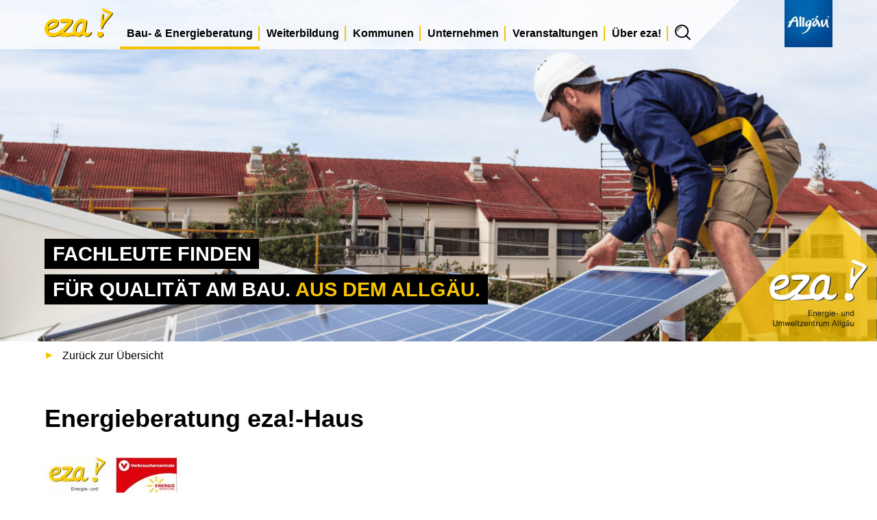

--- FILE ---
content_type: text/html; charset=utf-8
request_url: https://www.eza-allgaeu.de/bau-energieberatung/fachleute-finden/detail/partner-350/
body_size: 12270
content:
<!DOCTYPE html>
<html dir="ltr" lang="de-DE">
<head>

<meta charset="utf-8">
<!-- 
	/// Medienpalast - Marken- und Digitalagentur
	
		      Medienpalast Allgäu GmbH & Co. KG
		      Memminger Straße 50
		      87439 Kempten
	
		      +49 831 960869-0 /// info@medienpalast.net /// www.medienpalast.net

	This website is powered by TYPO3 - inspiring people to share!
	TYPO3 is a free open source Content Management Framework initially created by Kasper Skaarhoj and licensed under GNU/GPL.
	TYPO3 is copyright 1998-2026 of Kasper Skaarhoj. Extensions are copyright of their respective owners.
	Information and contribution at https://typo3.org/
-->

<base href="https://www.eza-allgaeu.de/">
<link rel="shortcut icon" href="/typo3conf/ext/mp_sitepackage/Resources/Public/EZA/Images/favicon/favicon.ico" type="image/x-icon">

<meta name="generator" content="TYPO3 CMS" />
<meta name="robots" content="index,follow,noimageindex,noodp" />
<meta name="viewport" content="width=device-width, initial-scale=1" />
<meta name="twitter:card" content="summary" />
<meta name="revisit-after" content="1 Day" />


<link rel="stylesheet" type="text/css" href="/typo3temp/assets/css/047102397c.css?1764936262" media="all">
<link rel="stylesheet" type="text/css" href="/typo3conf/ext/powermail/Resources/Public/Css/Basic.css?1726555918" media="all">
<link rel="stylesheet" type="text/css" href="/typo3conf/ext/ce_timeline/Resources/Public/Css/dark.css?1678452084" media="all">
<link rel="stylesheet" type="text/css" href="/typo3conf/ext/mp_sitepackage/Resources/Public/EZA/Styles/hover.min.css?1620832655" media="all">
<link rel="stylesheet" type="text/css" href="/typo3conf/ext/mp_sitepackage/Resources/Public/EZA/Styles/slick.css?1632400031" media="all">
<link rel="stylesheet" type="text/css" href="/typo3conf/ext/mp_sitepackage/Resources/Public/EZA/Styles/medienpalast.css?1768838753" media="all">
<link rel="stylesheet" type="text/css" href="/typo3conf/ext/mp_sitepackage/Resources/Public/EZA/Styles/medienpalast.min.css?1768838753" media="all">
<link rel="stylesheet" type="text/css" href="/typo3conf/ext/gridgallery/Resources/Public/Libraries/justifiedGallery/justifiedGallery.min.css?1630670835" media="all">
<link rel="stylesheet" type="text/css" href="/typo3conf/ext/ke_search/Resources/Public/Css/ke_search_pi1.css?1626441941" media="all">




<!-- all IE8 --><!--[if lt IE 9]><script src="//oss.maxcdn.com/libs/html5shiv/r29/html5.min.js" type="text/javascript"></script><![endif]-->
<!-- all IE8 --><!--[if lt IE 9]><script src="//oss.maxcdn.com/libs/respond.js/1.4.2/respond.min.js" type="text/javascript"></script><![endif]-->
<script src="/typo3temp/assets/js/e9e07c5ca0.js?1764936262" type="text/javascript"></script>




<!-- MpJquery - HEAD - Begin -->

	<link rel="stylesheet" type="text/css" href="/typo3conf/ext/mp_jquerylib_shadowbox/Resources/Public/Js/shadowbox/themes/mp/skin.min.css" >
	<script type="text/javascript" src="//ajax.googleapis.com/ajax/libs/jquery/1.12.4/jquery.min.js"></script>
	<script type="text/javascript">/* <![CDATA[ */!window.jQuery && document.write(decodeURI('%3Cscript type="text/javascript" src="/typo3conf/ext/mp_jquery/Resources/Public/Js/jQuery/jquery-1.12.4.min.js"%3E%3C/script%3E'))/* ]]> */</script>
	<script type="text/javascript" src="/typo3conf/ext/mp_jquerylib_slick/Resources/Public/slick/slick.min.js"></script>
	<script type="text/javascript" src="https://cdn.jsdelivr.net/picturefill/2.3.1/picturefill.min.js"></script>
	
                    <script>
                        $(document).ready(function () {

                            var $window = $(window);

                            $('.dynamicHeader').slick({
                                arrows: true,
                                nextArrow: '<div class="slick-next"></div>',
                                prevArrow: '<div class="slick-prev"></div>',
                                autoplay: true,
                                autoplaySpeed: 5000,
                                slidesToShow: 1,
                                slidesToScroll: 1,
                                fade: true,
                                dots: true,
                                adaptiveHeight: true,
                                infinite: false
                            });


                        });
                    </script>
                
	

<!-- MpJquery - HEAD - End -->
<title>Detail</title>
<link rel="apple-touch-icon" sizes="180x180" href="/typo3conf/ext/mp_sitepackage/Resources/Public/EZA/Images/favicon/apple-touch-icon.png">
<link rel="icon" type="image/png" href="/typo3conf/ext/mp_sitepackage/Resources/Public/EZA/Images/favicon/favicon-32x32.png" sizes="32x32">
<link rel="icon" type="image/png" href="/typo3conf/ext/mp_sitepackage/Resources/Public/EZA/Images/favicon/favicon-16x16.png" sizes="16x16">
<link rel="manifest" href="/typo3conf/ext/mp_sitepackage/Resources/Public/EZA/Images/favicon/manifest.json">
<link rel="mask-icon" href="/typo3conf/ext/mp_sitepackage/Resources/Public/EZA/Images/favicon/safari-pinned-tab.svg">
<link rel="shortcut icon" href="/typo3conf/ext/mp_sitepackage/Resources/Public/EZA/Images/favicon/favicon.ico">
<meta name="msapplication-TileColor" content="#ffffff">
<meta name="msapplication-TileImage" content="/typo3conf/ext/mp_sitepackage/Resources/Public/EZA/Images/favicon/mstile-144x144.png">
<meta name="msapplication-config" content="/typo3conf/ext/mp_sitepackage/Resources/Public/EZA/Images/favicon/browserconfig.xml">
<meta name="theme-color" content="#ffffff">
<meta name="google-site-verification" content="WlMrjKQEJkE6BPAjq5CcLju_zRGdAubROEx5Na30b58" /><!-- Matomo -->
<script>
  var _paq = window._paq = window._paq || [];
  /* tracker methods like "setCustomDimension" should be called before "trackPageView" */
  _paq.push(["setDoNotTrack", true]);
  _paq.push(["disableCookies"]);
  _paq.push(['trackPageView']);
  _paq.push(['enableLinkTracking']);
  (function() {
    var u="https://webstat.idkom.de/";
    _paq.push(['setTrackerUrl', u+'matomo.php']);
    _paq.push(['setSiteId', '104']);
    var d=document, g=d.createElement('script'), s=d.getElementsByTagName('script')[0];
    g.async=true; g.src=u+'matomo.js'; s.parentNode.insertBefore(g,s);
  })();
</script>
<!-- End Matomo Code -->

  <!-- Matomo Tag Manager -->
<script>
  var _mtm = window._mtm = window._mtm || [];
  _mtm.push({'mtm.startTime': (new Date().getTime()), 'event': 'mtm.Start'});
  (function() {
  var d=document, g=d.createElement('script'), s=d.getElementsByTagName('script')[0];
  g.async=true; g.src='https://webstat.idkom.de/js/container_mlb3LJIm.js'; s.parentNode.insertBefore(g,s);
  })();
</script>
<!-- End Matomo Tag Manager -->    <!-- Google Tag Manager -->
    <script>(function(w,d,s,l,i){w[l]=w[l]||[];w[l].push({'gtm.start':new Date().getTime(),event:'gtm.js'});var f=d.getElementsByTagName(s)[0],j=d.createElement(s),dl=l!='dataLayer'?'&l='+l:'';j.async=true;j.src='https://www.googletagmanager.com/gtm.js?id='+i+dl;f.parentNode.insertBefore(j,f);})(window,document,'script','dataLayer','GTM-WL3NGBH');</script>
    <!-- End Google Tag Manager -->
<link rel="canonical" href="https://www.eza-allgaeu.de/bau-energieberatung/fachleute-finden/detail/partner-350/"/>


</head>
<body id="p191" class="page-191 backendlayout-default layout-default" data-pagelevel="3" data-language="0" data-slug="/bau-energieberatung/fachleute-finden/detail" id="top">



	

	

	
	
    

	<!-- BEGIN - Main Menu-->
		


<section id="header">
    

	<nav class="navbar navbar-default navbar-fixed-top">
		<div class="navbar-header">
			<div class="container">
				<button type="button" class="navbar-toggle collapsed" data-toggle="collapse" data-target="#mainMenu" aria-expanded="false">
					<span class="sr-only">Toggle navigation</span>
					<span class="icon-bar"></span>
					<span class="icon-bar"></span>
					<span class="icon-bar"></span>
				</button>
				<div class="searchBox searchBox-mobile">
					


<div class="openSearch"><img src="/typo3conf/ext/mp_sitepackage/Resources/Public/EZA/Images/icons/lupe.svg"
                             alt="Suche"/></div>
<div class="searchWrapper">
    <div class="tx-kesearch-pi1">
	
    

	<form method="get" id="form_kesearch_pi1" name="form_kesearch_pi1"  action="/suche/">

		<fieldset class="kesearch_searchbox">
			
				<input type="hidden" name="id" value="181" />
			
			
			
			

            <legend class="hidden">Suchen...</legend>

			<div class="kesearchbox">
                <label for="ke_search_sword-731525380">Suchstring</label>
                <label for="kesearch_submit-731525380">Suchstring-Submit</label>

				<input type="text" id="ke_search_sword-731525380" name="tx_kesearch_pi1[sword]" value="" placeholder="Suchbegriff" />
				<input type="image" id="kesearch_submit-731525380" src="/typo3conf/ext/mp_sitepackage/Resources/Public/EZA/Images/icons/search_arrow.png" alt="SuchBtn" class="submit" />
				<div class="clearfix"></div>
			</div>
			
		</fieldset>
	</form>

</div>

</div>
<div class="clearfix"></div>
				</div>
				<a class="navbar-brand" href="/">
					<img class="navbar-brand-image" src="/typo3conf/ext/mp_sitepackage/Resources/Public/EZA/Images/eza-logo-gelb.svg" width="100" height="43" alt="" />
				</a>
			</div>
		</div>
		<div class="collapse navbar-collapse" id="mainMenu">
			<ul class="nav navbar-nav">

				
				
					
					
							

	<li class="nav-item nav-item-level-1 dropdown active hvr-sweep-to-top">
		<a class="nav-link nav-link-level-1 dropdown-toggle  "
		   href="/bau-energieberatung/"
		   target="_self"
		   data-placement-extend="bottom-start"
		   aria-expanded="false"
		   title="Bau- &amp; Energieberatung">
		   Bau- &amp; Energieberatung
			<span class="caret"></span>
		</a>
		
		<ul class="dropdown-menu dropdown-menu-level-2 active">
			
				


		

	<li class="nav-item nav-item-level-2 dropdown  ">
		<a class="nav-link nav-link-level-2 dropdown-toggle  hvr-sweep-to-right"
		   href="/bau-energieberatung/energieberatung/"
		   target="_self"
		   data-placement-extend="bottom-start"
		   aria-expanded="false"
		   title="Energieberatung">
		   Energieberatung
			<span class="caret"></span>
		</a>
		
		<ul class="dropdown-menu dropdown-menu-level-3 ">
			
				


		<li class="nav-item nav-item-level-3 ">
			<a class="nav-link nav-link-level-3 hvr-sweep-to-right"
			   href="https://www.eza-allgaeu.de/anfrage/detail/ihre-anfrage-an-uns/"
			   target="_self"
			   title="Ihre Anfrage an uns">
				Ihre Anfrage an uns
			</a>
		</li>
	


			
				


		<li class="nav-item nav-item-level-3 ">
			<a class="nav-link nav-link-level-3 hvr-sweep-to-right"
			   href="/bau-energieberatung/energieberatung/telefonberatung/"
			   target="_self"
			   title="Telefonberatung">
				Telefonberatung
			</a>
		</li>
	


			
				


		<li class="nav-item nav-item-level-3 ">
			<a class="nav-link nav-link-level-3 hvr-sweep-to-right"
			   href="/bau-energieberatung/energieberatung/energieberatungsstellen/"
			   target="_self"
			   title="Energieberatungsstellen">
				Energieberatungsstellen
			</a>
		</li>
	


			
				


		<li class="nav-item nav-item-level-3 ">
			<a class="nav-link nav-link-level-3 hvr-sweep-to-right"
			   href="/bau-energieberatung/energieberatung/vor-ort-beratung/"
			   target="_self"
			   title="Vor-Ort-Beratung / Gebäudecheck">
				Vor-Ort-Beratung / Gebäudecheck
			</a>
		</li>
	


			
				


		<li class="nav-item nav-item-level-3 ">
			<a class="nav-link nav-link-level-3 hvr-sweep-to-right"
			   href="/bau-energieberatung/energieberatung/waermepumpen-angebots-check/"
			   target="_self"
			   title="Wärmepumpen-Angebots-Check">
				Wärmepumpen-Angebots-Check
			</a>
		</li>
	


			
				


		<li class="nav-item nav-item-level-3 ">
			<a class="nav-link nav-link-level-3 hvr-sweep-to-right"
			   href="/online-ratgeber/foerdermittelcheck/"
			   target="_self"
			   title="FördermittelCheck">
				FördermittelCheck
			</a>
		</li>
	


			
				


		<li class="nav-item nav-item-level-3 ">
			<a class="nav-link nav-link-level-3 hvr-sweep-to-right"
			   href="/bau-energieberatung/energietipps-1/"
			   target="_self"
			   title="Energietipps">
				Energietipps
			</a>
		</li>
	


			
				


		<li class="nav-item nav-item-level-3 ">
			<a class="nav-link nav-link-level-3 hvr-sweep-to-right"
			   href="/bau-energieberatung/energieberatung/energieberatung-weg-hausverwaltung-und-wohnbau/"
			   target="_self"
			   title="Energieberatung WEG, Hausverwaltung und Wohnbau">
				Energieberatung WEG, Hausverwaltung und Wohnbau
			</a>
		</li>
	


			
				


		<li class="nav-item nav-item-level-3 ">
			<a class="nav-link nav-link-level-3 hvr-sweep-to-right"
			   href="/veranstaltungen/informationsveranstaltungen/"
			   target="_self"
			   title="Check-Dein-Haus/-Heizung/-Dach">
				Check-Dein-Haus/-Heizung/-Dach
			</a>
		</li>
	


			
				


		<li class="nav-item nav-item-level-3 ">
			<a class="nav-link nav-link-level-3 hvr-sweep-to-right"
			   href="/veranstaltungen/informationsveranstaltungen/"
			   target="_self"
			   title="Vorträge und Veranstaltungen">
				Vorträge und Veranstaltungen
			</a>
		</li>
	


			
		</ul>
	</li>


	


			
				


		

	<li class="nav-item nav-item-level-2 dropdown active ">
		<a class="nav-link nav-link-level-2 dropdown-toggle  hvr-sweep-to-right"
		   href="/bau-energieberatung/fachleute-finden/"
		   target="_self"
		   data-placement-extend="bottom-start"
		   aria-expanded="false"
		   title="Fachleute finden / eza!-Partner">
		   Fachleute finden / eza!-Partner
			<span class="caret"></span>
		</a>
		
		<ul class="dropdown-menu dropdown-menu-level-3 active">
			
				


		<li class="nav-item nav-item-level-3 ">
			<a class="nav-link nav-link-level-3 hvr-sweep-to-right"
			   href="/bau-energieberatung/fachleute-finden/"
			   target="_self"
			   title="Fachleute in der Region finden">
				Fachleute in der Region finden
			</a>
		</li>
	


			
				


		<li class="nav-item nav-item-level-3 ">
			<a class="nav-link nav-link-level-3 hvr-sweep-to-right"
			   href="/bau-energieberatung/eza-partner-kennenlernen/"
			   target="_self"
			   title="Das eza!-Partner Netzwerk">
				Das eza!-Partner Netzwerk
			</a>
		</li>
	


			
				


		<li class="nav-item nav-item-level-3 ">
			<a class="nav-link nav-link-level-3 hvr-sweep-to-right"
			   href="/bau-energieberatung/bewertung-fuer-eza-partner-und-energieberater/"
			   target="_self"
			   title="Bewertung für eza!-Partner und Energieberater">
				Bewertung für eza!-Partner und Energieberater
			</a>
		</li>
	


			
				


		<li class="nav-item nav-item-level-3 ">
			<a class="nav-link nav-link-level-3 hvr-sweep-to-right"
			   href="/bau-energieberatung/bau-und-energieausstellung/"
			   target="_self"
			   title="Bau- und Energieausstellung">
				Bau- und Energieausstellung
			</a>
		</li>
	


			
				


		<li class="nav-item nav-item-level-3 ">
			<a class="nav-link nav-link-level-3 hvr-sweep-to-right"
			   href="/bau-energieberatung/eza-partner-werden/"
			   target="_self"
			   title="eza! Partner werden">
				eza! Partner werden
			</a>
		</li>
	


			
				


		<li class="nav-item nav-item-level-3 ">
			<a class="nav-link nav-link-level-3 hvr-sweep-to-right"
			   href="/bau-energieberatung/eza-broschueren/"
			   target="_self"
			   title="Broschüren &quot;Bauen und Sanieren&quot; und &quot;Fachleute finden&quot;">
				Broschüren &quot;Bauen und Sanieren&quot; und &quot;Fachleute finden&quot;
			</a>
		</li>
	


			
		</ul>
	</li>


	


			
				


		

	<li class="nav-item nav-item-level-2 dropdown  ">
		<a class="nav-link nav-link-level-2 dropdown-toggle  hvr-sweep-to-right"
		   href="/bau-energieberatung/sanierung/"
		   target="_self"
		   data-placement-extend="bottom-start"
		   aria-expanded="false"
		   title="Sanierung">
		   Sanierung
			<span class="caret"></span>
		</a>
		
		<ul class="dropdown-menu dropdown-menu-level-3 ">
			
				


		<li class="nav-item nav-item-level-3 ">
			<a class="nav-link nav-link-level-3 hvr-sweep-to-right"
			   href="/bau-energieberatung/sanierungskompass-1/"
			   target="_self"
			   title="Sanierungskompass">
				Sanierungskompass
			</a>
		</li>
	


			
				


		<li class="nav-item nav-item-level-3 ">
			<a class="nav-link nav-link-level-3 hvr-sweep-to-right"
			   href="/bau-energieberatung/fachleute-finden/"
			   target="_self"
			   title="Fachleute zum Sanieren finden">
				Fachleute zum Sanieren finden
			</a>
		</li>
	


			
				


		<li class="nav-item nav-item-level-3 ">
			<a class="nav-link nav-link-level-3 hvr-sweep-to-right"
			   href="/bau-energieberatung/musterprojekte/"
			   target="_self"
			   title="Musterprojekte entdecken">
				Musterprojekte entdecken
			</a>
		</li>
	


			
				


		<li class="nav-item nav-item-level-3 ">
			<a class="nav-link nav-link-level-3 hvr-sweep-to-right"
			   href="/online-ratgeber/modernisierungscheck/"
			   target="_self"
			   title="ModernisierungsCheck">
				ModernisierungsCheck
			</a>
		</li>
	


			
				


		<li class="nav-item nav-item-level-3 ">
			<a class="nav-link nav-link-level-3 hvr-sweep-to-right"
			   href="/online-ratgeber/waermepumpencheck/"
			   target="_self"
			   title="WärmepumpenCheck">
				WärmepumpenCheck
			</a>
		</li>
	


			
				


		<li class="nav-item nav-item-level-3 ">
			<a class="nav-link nav-link-level-3 hvr-sweep-to-right"
			   href="https://www.eza-allgaeu.de/energietipps/bauen-und-sanieren/"
			   target="_self"
			   title="Energietipps &quot;Sanierung&quot;">
				Energietipps &quot;Sanierung&quot;
			</a>
		</li>
	


			
				


		<li class="nav-item nav-item-level-3 ">
			<a class="nav-link nav-link-level-3 hvr-sweep-to-right"
			   href="https://www.eza-allgaeu.de/energietipps/lueftung"
			   target="_self"
			   title="Energietipps &quot;Lüftung&quot;">
				Energietipps &quot;Lüftung&quot;
			</a>
		</li>
	


			
				


		<li class="nav-item nav-item-level-3 ">
			<a class="nav-link nav-link-level-3 hvr-sweep-to-right"
			   href="/veranstaltungen/informationsveranstaltungen/"
			   target="_self"
			   title="Vorträge und Veranstaltungen">
				Vorträge und Veranstaltungen
			</a>
		</li>
	


			
				


		<li class="nav-item nav-item-level-3 ">
			<a class="nav-link nav-link-level-3 hvr-sweep-to-right"
			   href="/bau-energieberatung/eza-broschueren/"
			   target="_self"
			   title="Broschüre &quot;Bauen und Sanieren&quot;">
				Broschüre &quot;Bauen und Sanieren&quot;
			</a>
		</li>
	


			
				


		<li class="nav-item nav-item-level-3 ">
			<a class="nav-link nav-link-level-3 hvr-sweep-to-right"
			   href="/bau-energieberatung/gscheid-saniert/"
			   target="_self"
			   title="Wettbewerb gscheid saniert">
				Wettbewerb gscheid saniert
			</a>
		</li>
	


			
		</ul>
	</li>


	


			
				


		

	<li class="nav-item nav-item-level-2 dropdown  ">
		<a class="nav-link nav-link-level-2 dropdown-toggle  hvr-sweep-to-right"
		   href="/bau-energieberatung/neubau/"
		   target="_self"
		   data-placement-extend="bottom-start"
		   aria-expanded="false"
		   title="Neubau">
		   Neubau
			<span class="caret"></span>
		</a>
		
		<ul class="dropdown-menu dropdown-menu-level-3 ">
			
				


		<li class="nav-item nav-item-level-3 ">
			<a class="nav-link nav-link-level-3 hvr-sweep-to-right"
			   href="https://www.eza-allgaeu.de/bau-energieberatung/fachleute-finden/gebaeudeplanung-und-bauleitung/"
			   target="_self"
			   title="Fachleute für den Neubau finden">
				Fachleute für den Neubau finden
			</a>
		</li>
	


			
				


		<li class="nav-item nav-item-level-3 ">
			<a class="nav-link nav-link-level-3 hvr-sweep-to-right"
			   href="/bau-energieberatung/musterprojekte/"
			   target="_self"
			   title="Musterprojekte entdecken">
				Musterprojekte entdecken
			</a>
		</li>
	


			
				


		<li class="nav-item nav-item-level-3 ">
			<a class="nav-link nav-link-level-3 hvr-sweep-to-right"
			   href="/bau-energieberatung/energietipps-1/"
			   target="_self"
			   title="Energietipps">
				Energietipps
			</a>
		</li>
	


			
				


		<li class="nav-item nav-item-level-3 ">
			<a class="nav-link nav-link-level-3 hvr-sweep-to-right"
			   href="/bau-energieberatung/eza-broschueren/"
			   target="_self"
			   title="Broschüre &quot;Bauen und Sanieren&quot;">
				Broschüre &quot;Bauen und Sanieren&quot;
			</a>
		</li>
	


			
				


		<li class="nav-item nav-item-level-3 ">
			<a class="nav-link nav-link-level-3 hvr-sweep-to-right"
			   href="/veranstaltungen/informationsveranstaltungen/"
			   target="_self"
			   title="Vorträge und Veranstaltungen">
				Vorträge und Veranstaltungen
			</a>
		</li>
	


			
		</ul>
	</li>


	


			
				


		

	<li class="nav-item nav-item-level-2 dropdown  ">
		<a class="nav-link nav-link-level-2 dropdown-toggle  hvr-sweep-to-right"
		   href="/bau-energieberatung/solarenergie/"
		   target="_self"
		   data-placement-extend="bottom-start"
		   aria-expanded="false"
		   title="Solarenergie">
		   Solarenergie
			<span class="caret"></span>
		</a>
		
		<ul class="dropdown-menu dropdown-menu-level-3 ">
			
				


		<li class="nav-item nav-item-level-3 ">
			<a class="nav-link nav-link-level-3 hvr-sweep-to-right"
			   href="https://www.eza-allgaeu.de/bau-energieberatung/fachleute-finden/solarenergie/"
			   target="_self"
			   title="Solar-Fachleute in der Region finden">
				Solar-Fachleute in der Region finden
			</a>
		</li>
	


			
				


		<li class="nav-item nav-item-level-3 ">
			<a class="nav-link nav-link-level-3 hvr-sweep-to-right"
			   href="/bau-energieberatung/musterprojekte/wohngebaeude-solar-heizungs-haustechnik/"
			   target="_self"
			   title="Solar-Musterprojekte entdecken">
				Solar-Musterprojekte entdecken
			</a>
		</li>
	


			
				


		<li class="nav-item nav-item-level-3 ">
			<a class="nav-link nav-link-level-3 hvr-sweep-to-right"
			   href="/online-ratgeber/solardachcheck/"
			   target="_self"
			   title="PhotovoltaikCheck">
				PhotovoltaikCheck
			</a>
		</li>
	


			
				


		<li class="nav-item nav-item-level-3 ">
			<a class="nav-link nav-link-level-3 hvr-sweep-to-right"
			   href="https://www.eza-allgaeu.de/energietipps/solarenergie/"
			   target="_self"
			   title="Energietipps &quot;Solarenergie&quot;">
				Energietipps &quot;Solarenergie&quot;
			</a>
		</li>
	


			
				


		<li class="nav-item nav-item-level-3 ">
			<a class="nav-link nav-link-level-3 hvr-sweep-to-right"
			   href="/veranstaltungen/informationsveranstaltungen/"
			   target="_self"
			   title="Vorträge und Veranstaltungen">
				Vorträge und Veranstaltungen
			</a>
		</li>
	


			
				


		<li class="nav-item nav-item-level-3 ">
			<a class="nav-link nav-link-level-3 hvr-sweep-to-right"
			   href="https://www.eza-allgaeu.de/infos-fakten/"
			   target="_self"
			   title="Fakten zu Stecker-Solaranlagen">
				Fakten zu Stecker-Solaranlagen
			</a>
		</li>
	


			
		</ul>
	</li>


	


			
				


		

	<li class="nav-item nav-item-level-2 dropdown  ">
		<a class="nav-link nav-link-level-2 dropdown-toggle  hvr-sweep-to-right"
		   href="/bau-energieberatung/heizung/"
		   target="_self"
		   data-placement-extend="bottom-start"
		   aria-expanded="false"
		   title="Heizung">
		   Heizung
			<span class="caret"></span>
		</a>
		
		<ul class="dropdown-menu dropdown-menu-level-3 ">
			
				


		<li class="nav-item nav-item-level-3 ">
			<a class="nav-link nav-link-level-3 hvr-sweep-to-right"
			   href="/bau-energieberatung/waermepumpe/"
			   target="_self"
			   title="Wärmepumpe">
				Wärmepumpe
			</a>
		</li>
	


			
				


		<li class="nav-item nav-item-level-3 ">
			<a class="nav-link nav-link-level-3 hvr-sweep-to-right"
			   href="https://www.eza-allgaeu.de/bau-energieberatung/fachleute-finden/heizung-und-sanitaer/"
			   target="_self"
			   title="Heizungs-Fachleute in der Region finden">
				Heizungs-Fachleute in der Region finden
			</a>
		</li>
	


			
				


		<li class="nav-item nav-item-level-3 ">
			<a class="nav-link nav-link-level-3 hvr-sweep-to-right"
			   href="/bau-energieberatung/musterprojekte/wohngebaeude-solar-heizungs-haustechnik/"
			   target="_self"
			   title="Heizungs-Musterprojekte entdecken">
				Heizungs-Musterprojekte entdecken
			</a>
		</li>
	


			
				


		<li class="nav-item nav-item-level-3 ">
			<a class="nav-link nav-link-level-3 hvr-sweep-to-right"
			   href="/online-ratgeber/heizungsrechner/"
			   target="_self"
			   title="Heizungsrechner: Der Vollkostenvergleich">
				Heizungsrechner: Der Vollkostenvergleich
			</a>
		</li>
	


			
				


		<li class="nav-item nav-item-level-3 ">
			<a class="nav-link nav-link-level-3 hvr-sweep-to-right"
			   href="/online-ratgeber/heizcheck-heizenergieverbrauch-pruefen/"
			   target="_self"
			   title="HeizkostenCheck: Heizenergieverbrauch prüfen">
				HeizkostenCheck: Heizenergieverbrauch prüfen
			</a>
		</li>
	


			
				


		<li class="nav-item nav-item-level-3 ">
			<a class="nav-link nav-link-level-3 hvr-sweep-to-right"
			   href="https://www.eza-allgaeu.de/energietipps/heizung/"
			   target="_self"
			   title="Energietipps &quot;Heizung&quot;">
				Energietipps &quot;Heizung&quot;
			</a>
		</li>
	


			
				


		<li class="nav-item nav-item-level-3 ">
			<a class="nav-link nav-link-level-3 hvr-sweep-to-right"
			   href="/veranstaltungen/informationsveranstaltungen/"
			   target="_self"
			   title="Vorträge und Veranstaltungen">
				Vorträge und Veranstaltungen
			</a>
		</li>
	


			
		</ul>
	</li>


	


			
				


		

	<li class="nav-item nav-item-level-2 dropdown  ">
		<a class="nav-link nav-link-level-2 dropdown-toggle  hvr-sweep-to-right"
		   href="/bau-energieberatung/energietipps-1/"
		   target="_self"
		   data-placement-extend="bottom-start"
		   aria-expanded="false"
		   title="Strom, Mobilität, Lebensstil">
		   Strom, Mobilität, Lebensstil
			<span class="caret"></span>
		</a>
		
		<ul class="dropdown-menu dropdown-menu-level-3 ">
			
				


		<li class="nav-item nav-item-level-3 ">
			<a class="nav-link nav-link-level-3 hvr-sweep-to-right"
			   href="https://www.eza-allgaeu.de/energietipps/stromverbrauch-und-haushalt/"
			   target="_self"
			   title="Energietipps &quot;Stromverbrauch und Haushalt&quot;">
				Energietipps &quot;Stromverbrauch und Haushalt&quot;
			</a>
		</li>
	


			
				


		<li class="nav-item nav-item-level-3 ">
			<a class="nav-link nav-link-level-3 hvr-sweep-to-right"
			   href="https://www.eza-allgaeu.de/energietipps/klimafreundliche-mobilitaet/"
			   target="_self"
			   title="Energietipps &quot;Klimafreundliche Mobilität&quot;">
				Energietipps &quot;Klimafreundliche Mobilität&quot;
			</a>
		</li>
	


			
				


		<li class="nav-item nav-item-level-3 ">
			<a class="nav-link nav-link-level-3 hvr-sweep-to-right"
			   href="https://www.eza-allgaeu.de/energietipps/lebensstil-und-sonstiges/"
			   target="_self"
			   title="Energietipps &quot;Lebensstil und Sonstiges&quot;">
				Energietipps &quot;Lebensstil und Sonstiges&quot;
			</a>
		</li>
	


			
				


		<li class="nav-item nav-item-level-3 ">
			<a class="nav-link nav-link-level-3 hvr-sweep-to-right"
			   href="/online-ratgeber/stromcheck/"
			   target="_self"
			   title="StromCheck">
				StromCheck
			</a>
		</li>
	


			
				


		<li class="nav-item nav-item-level-3 ">
			<a class="nav-link nav-link-level-3 hvr-sweep-to-right"
			   href="/online-ratgeber/wassercheck/"
			   target="_self"
			   title="WarmwasserCheck">
				WarmwasserCheck
			</a>
		</li>
	


			
		</ul>
	</li>


	


			
				


		

	<li class="nav-item nav-item-level-2 dropdown  ">
		<a class="nav-link nav-link-level-2 dropdown-toggle  hvr-sweep-to-right"
		   href="/online-ratgeber/"
		   target="_self"
		   data-placement-extend="bottom-start"
		   aria-expanded="false"
		   title="Online-Ratgeber und Checks">
		   Online-Ratgeber und Checks
			<span class="caret"></span>
		</a>
		
		<ul class="dropdown-menu dropdown-menu-level-3 ">
			
				


		<li class="nav-item nav-item-level-3 ">
			<a class="nav-link nav-link-level-3 hvr-sweep-to-right"
			   href="/bau-energieberatung/sanierungskompass/"
			   target="_self"
			   title="Sanierungskompass">
				Sanierungskompass
			</a>
		</li>
	


			
				


		<li class="nav-item nav-item-level-3 ">
			<a class="nav-link nav-link-level-3 hvr-sweep-to-right"
			   href="/online-ratgeber/heizungsrechner/"
			   target="_self"
			   title="Heizungsrechner: Der Vollkostenvergleich von Heizungssystemen">
				Heizungsrechner: Der Vollkostenvergleich von Heizungssystemen
			</a>
		</li>
	


			
				


		<li class="nav-item nav-item-level-3 ">
			<a class="nav-link nav-link-level-3 hvr-sweep-to-right"
			   href="/online-ratgeber/heizcheck-heizenergieverbrauch-pruefen/"
			   target="_self"
			   title="HeizkostenCheck: Energieverbrauch prüfen">
				HeizkostenCheck: Energieverbrauch prüfen
			</a>
		</li>
	


			
				


		<li class="nav-item nav-item-level-3 ">
			<a class="nav-link nav-link-level-3 hvr-sweep-to-right"
			   href="/online-ratgeber/waermepumpencheck/"
			   target="_self"
			   title="WärmepumpenCheck">
				WärmepumpenCheck
			</a>
		</li>
	


			
				


		<li class="nav-item nav-item-level-3 ">
			<a class="nav-link nav-link-level-3 hvr-sweep-to-right"
			   href="/online-ratgeber/foerdermittelcheck/"
			   target="_self"
			   title="Fördermittelcheck">
				Fördermittelcheck
			</a>
		</li>
	


			
				


		<li class="nav-item nav-item-level-3 ">
			<a class="nav-link nav-link-level-3 hvr-sweep-to-right"
			   href="/online-ratgeber/modernisierungscheck/"
			   target="_self"
			   title="ModernisierungsCheck">
				ModernisierungsCheck
			</a>
		</li>
	


			
				


		<li class="nav-item nav-item-level-3 ">
			<a class="nav-link nav-link-level-3 hvr-sweep-to-right"
			   href="/online-ratgeber/solardachcheck/"
			   target="_self"
			   title="PhotovoltaikCheck">
				PhotovoltaikCheck
			</a>
		</li>
	


			
				


		<li class="nav-item nav-item-level-3 ">
			<a class="nav-link nav-link-level-3 hvr-sweep-to-right"
			   href="/online-ratgeber/stromcheck/"
			   target="_self"
			   title="StromCheck">
				StromCheck
			</a>
		</li>
	


			
				


		<li class="nav-item nav-item-level-3 ">
			<a class="nav-link nav-link-level-3 hvr-sweep-to-right"
			   href="/online-ratgeber/wassercheck/"
			   target="_self"
			   title="WarmwasserCheck">
				WarmwasserCheck
			</a>
		</li>
	


			
				


		<li class="nav-item nav-item-level-3 ">
			<a class="nav-link nav-link-level-3 hvr-sweep-to-right"
			   href="/online-ratgeber/besonders-sparsame-haushaltsgeraete/"
			   target="_self"
			   title="Besonders sparsame Haushaltsgeräte">
				Besonders sparsame Haushaltsgeräte
			</a>
		</li>
	


			
				


		<li class="nav-item nav-item-level-3 ">
			<a class="nav-link nav-link-level-3 hvr-sweep-to-right"
			   href="/infos-fakten/"
			   target="_self"
			   title="Infos &amp; Fakten">
				Infos &amp; Fakten
			</a>
		</li>
	


			
		</ul>
	</li>


	


			
		</ul>
	</li>


						
					
							<li class="nav-item divider-vertical"></li>
						
				
					
					
							

	<li class="nav-item nav-item-level-1 dropdown  hvr-sweep-to-top">
		<a class="nav-link nav-link-level-1 dropdown-toggle  "
		   href="/weiterbildung/"
		   target="_self"
		   data-placement-extend="bottom-start"
		   aria-expanded="false"
		   title="Weiterbildung">
		   Weiterbildung
			<span class="caret"></span>
		</a>
		
		<ul class="dropdown-menu dropdown-menu-level-2 ">
			
				


		<li class="nav-item nav-item-level-2 ">
			<a class="nav-link nav-link-level-2 hvr-sweep-to-right"
			   href="/weiterbildung/fachseminare/"
			   target="_self"
			   title="Fachseminare">
				Fachseminare
			</a>
		</li>
	


			
				


		<li class="nav-item nav-item-level-2 ">
			<a class="nav-link nav-link-level-2 hvr-sweep-to-right"
			   href="/weiterbildung/kurse/"
			   target="_self"
			   title="Kurse">
				Kurse
			</a>
		</li>
	


			
				


		<li class="nav-item nav-item-level-2 ">
			<a class="nav-link nav-link-level-2 hvr-sweep-to-right"
			   href="/weiterbildung/faqs-zur-energieberaterausbildung/"
			   target="_self"
			   title="FAQs zur Energieberaterausbildung">
				FAQs zur Energieberaterausbildung
			</a>
		</li>
	


			
				


		

	<li class="nav-item nav-item-level-2 dropdown  ">
		<a class="nav-link nav-link-level-2 dropdown-toggle  hvr-sweep-to-right"
		   href="/weiterbildung/foerderung/"
		   target="_self"
		   data-placement-extend="bottom-start"
		   aria-expanded="false"
		   title="Förderung für Kurs- und Seminarteilnehmer">
		   Förderung für Kurs- und Seminarteilnehmer
			<span class="caret"></span>
		</a>
		
		<ul class="dropdown-menu dropdown-menu-level-3 ">
			
				


		<li class="nav-item nav-item-level-3 ">
			<a class="nav-link nav-link-level-3 hvr-sweep-to-right"
			   href="/weiterbildung/faqs-esf-foerderung/"
			   target="_self"
			   title="FAQs ESF-Förderung">
				FAQs ESF-Förderung
			</a>
		</li>
	


			
		</ul>
	</li>


	


			
				


		<li class="nav-item nav-item-level-2 ">
			<a class="nav-link nav-link-level-2 hvr-sweep-to-right"
			   href="/weiterbildung/inhouse-schulung-zum-geg-und-beg/"
			   target="_self"
			   title="Inhouse-Schulung zum GEG und BEG">
				Inhouse-Schulung zum GEG und BEG
			</a>
		</li>
	


			
				


		<li class="nav-item nav-item-level-2 ">
			<a class="nav-link nav-link-level-2 hvr-sweep-to-right"
			   href="/weiterbildung/anreise-und-unterkunft/"
			   target="_self"
			   title="Anreise und Unterkunft">
				Anreise und Unterkunft
			</a>
		</li>
	


			
		</ul>
	</li>


						
					
							<li class="nav-item divider-vertical"></li>
						
				
					
					
							

	<li class="nav-item nav-item-level-1 dropdown  hvr-sweep-to-top">
		<a class="nav-link nav-link-level-1 dropdown-toggle  "
		   href="/kommunen/"
		   target="_self"
		   data-placement-extend="bottom-start"
		   aria-expanded="false"
		   title="Kommunen">
		   Kommunen
			<span class="caret"></span>
		</a>
		
		<ul class="dropdown-menu dropdown-menu-level-2 ">
			
				


		<li class="nav-item nav-item-level-2 ">
			<a class="nav-link nav-link-level-2 hvr-sweep-to-right"
			   href="/kommunen/klimastadt-klimagemeinde-klimalandkreis/"
			   target="_self"
			   title="Klimastadt | Klimagemeinde | Klimalandkreis">
				Klimastadt | Klimagemeinde | Klimalandkreis
			</a>
		</li>
	


			
				


		

	<li class="nav-item nav-item-level-2 dropdown  ">
		<a class="nav-link nav-link-level-2 dropdown-toggle  hvr-sweep-to-right"
		   href="/kommunen/kommunale-gebaeude-und-anlagen/"
		   target="_self"
		   data-placement-extend="bottom-start"
		   aria-expanded="false"
		   title="Kommunale Gebäude und Anlagen">
		   Kommunale Gebäude und Anlagen
			<span class="caret"></span>
		</a>
		
		<ul class="dropdown-menu dropdown-menu-level-3 ">
			
				


		<li class="nav-item nav-item-level-3 ">
			<a class="nav-link nav-link-level-3 hvr-sweep-to-right"
			   href="/kommunen/kommunale-gebaeude-und-anlagen/kommunales-energiemanagement/"
			   target="_self"
			   title="Kommunales Energiemanagement">
				Kommunales Energiemanagement
			</a>
		</li>
	


			
				


		<li class="nav-item nav-item-level-3 ">
			<a class="nav-link nav-link-level-3 hvr-sweep-to-right"
			   href="/kommunen/kommunale-gebaeude-und-anlagen/gebaeudestrategie-klimaneutralitaet/"
			   target="_self"
			   title="Gebäudestrategie Klimaneutralität">
				Gebäudestrategie Klimaneutralität
			</a>
		</li>
	


			
				


		<li class="nav-item nav-item-level-3 ">
			<a class="nav-link nav-link-level-3 hvr-sweep-to-right"
			   href="/kommunen/kommunale-gebaeude-und-anlagen/nachhaltig-bauen-und-sanieren/"
			   target="_self"
			   title="Nachhaltig Bauen und Sanieren">
				Nachhaltig Bauen und Sanieren
			</a>
		</li>
	


			
				


		<li class="nav-item nav-item-level-3 ">
			<a class="nav-link nav-link-level-3 hvr-sweep-to-right"
			   href="/kommunen/kommunale-gebaeude-und-anlagen/energieberatung-fuer-nichtwohngebaeude/"
			   target="_self"
			   title="Energieberatung für Nichtwohngebäude">
				Energieberatung für Nichtwohngebäude
			</a>
		</li>
	


			
				


		<li class="nav-item nav-item-level-3 ">
			<a class="nav-link nav-link-level-3 hvr-sweep-to-right"
			   href="/kommunen-unternehmen/hausmeisterschulungen/"
			   target="_self"
			   title="Hausmeisterschulungen">
				Hausmeisterschulungen
			</a>
		</li>
	


			
		</ul>
	</li>


	


			
				


		<li class="nav-item nav-item-level-2 ">
			<a class="nav-link nav-link-level-2 hvr-sweep-to-right"
			   href="/kommunen/kommunale-waermeplanung/"
			   target="_self"
			   title="Kommunale Wärmeplanung">
				Kommunale Wärmeplanung
			</a>
		</li>
	


			
				


		<li class="nav-item nav-item-level-2 ">
			<a class="nav-link nav-link-level-2 hvr-sweep-to-right"
			   href="/kommunen/aktionen-fuer-ihre-buergerinnen/"
			   target="_self"
			   title="Aktionen für Ihre Bürger:innen">
				Aktionen für Ihre Bürger:innen
			</a>
		</li>
	


			
				


		<li class="nav-item nav-item-level-2 ">
			<a class="nav-link nav-link-level-2 hvr-sweep-to-right"
			   href="/kommunen/energiegemeinschaften/"
			   target="_self"
			   title="Energiegemeinschaften">
				Energiegemeinschaften
			</a>
		</li>
	


			
				


		<li class="nav-item nav-item-level-2 ">
			<a class="nav-link nav-link-level-2 hvr-sweep-to-right"
			   href="/kommunen/energienutzungsplaene-konzepte-bilanzen/"
			   target="_self"
			   title="Energienutzungspläne, Konzepte, Bilanzen">
				Energienutzungspläne, Konzepte, Bilanzen
			</a>
		</li>
	


			
				


		<li class="nav-item nav-item-level-2 ">
			<a class="nav-link nav-link-level-2 hvr-sweep-to-right"
			   href="/kommunen/fuer-schulen-und-kindergaerten/"
			   target="_self"
			   title="Für Schulen und Kindergärten">
				Für Schulen und Kindergärten
			</a>
		</li>
	


			
				


		<li class="nav-item nav-item-level-2 ">
			<a class="nav-link nav-link-level-2 hvr-sweep-to-right"
			   href="/kommunen/foerderberatung/"
			   target="_self"
			   title="Förderberatung">
				Förderberatung
			</a>
		</li>
	


			
		</ul>
	</li>


						
					
							<li class="nav-item divider-vertical"></li>
						
				
					
					
							

	<li class="nav-item nav-item-level-1 dropdown  hvr-sweep-to-top">
		<a class="nav-link nav-link-level-1 dropdown-toggle  "
		   href="/unternehmen-1/"
		   target="_self"
		   data-placement-extend="bottom-start"
		   aria-expanded="false"
		   title="Unternehmen">
		   Unternehmen
			<span class="caret"></span>
		</a>
		
		<ul class="dropdown-menu dropdown-menu-level-2 ">
			
				


		<li class="nav-item nav-item-level-2 ">
			<a class="nav-link nav-link-level-2 hvr-sweep-to-right"
			   href="/unternehmen-1/energieberatung-energieaudit-iso-50001/"
			   target="_self"
			   title="Energieberatung, Energieaudit &amp; ISO 50001">
				Energieberatung, Energieaudit &amp; ISO 50001
			</a>
		</li>
	


			
				


		<li class="nav-item nav-item-level-2 ">
			<a class="nav-link nav-link-level-2 hvr-sweep-to-right"
			   href="/unternehmen-1/effizienznetzwerk-produzierendes-gewerbe/"
			   target="_self"
			   title="Effizienz-Netzwerk Produzierendes Gewerbe">
				Effizienz-Netzwerk Produzierendes Gewerbe
			</a>
		</li>
	


			
				


		<li class="nav-item nav-item-level-2 ">
			<a class="nav-link nav-link-level-2 hvr-sweep-to-right"
			   href="/unternehmen-1/effizienznetzwerk-hotels-gastgewerbe/"
			   target="_self"
			   title="Effizienz-Netzwerk Hotels &amp; Gastgewerbe">
				Effizienz-Netzwerk Hotels &amp; Gastgewerbe
			</a>
		</li>
	


			
				


		<li class="nav-item nav-item-level-2 ">
			<a class="nav-link nav-link-level-2 hvr-sweep-to-right"
			   href="/unternehmen-1/transformationsplan-energiekonzept/"
			   target="_self"
			   title="Transformationsplan &amp; Energiekonzept">
				Transformationsplan &amp; Energiekonzept
			</a>
		</li>
	


			
				


		<li class="nav-item nav-item-level-2 ">
			<a class="nav-link nav-link-level-2 hvr-sweep-to-right"
			   href="/unternehmen-1/foerderberatung-fuer-unternehmen/"
			   target="_self"
			   title="Förderberatung für Unternehmen">
				Förderberatung für Unternehmen
			</a>
		</li>
	


			
				


		<li class="nav-item nav-item-level-2 ">
			<a class="nav-link nav-link-level-2 hvr-sweep-to-right"
			   href="/unternehmen-1/umsetzungsbegleitung/"
			   target="_self"
			   title="Umsetzungsbegleitung">
				Umsetzungsbegleitung
			</a>
		</li>
	


			
				


		<li class="nav-item nav-item-level-2 ">
			<a class="nav-link nav-link-level-2 hvr-sweep-to-right"
			   href="/unternehmen-1/treibhausgas-bilanzierung/"
			   target="_self"
			   title="Treibhausgas-Bilanzierung">
				Treibhausgas-Bilanzierung
			</a>
		</li>
	


			
				


		<li class="nav-item nav-item-level-2 ">
			<a class="nav-link nav-link-level-2 hvr-sweep-to-right"
			   href="/unternehmen-1/betriebliches-mobilitaetsmanagement/"
			   target="_self"
			   title="Betriebliches Mobilitätsmanagement">
				Betriebliches Mobilitätsmanagement
			</a>
		</li>
	


			
				


		<li class="nav-item nav-item-level-2 ">
			<a class="nav-link nav-link-level-2 hvr-sweep-to-right"
			   href="/unternehmen-1/nachhaltigkeitsberatung/"
			   target="_self"
			   title="Nachhaltigkeitsberatung">
				Nachhaltigkeitsberatung
			</a>
		</li>
	


			
				


		<li class="nav-item nav-item-level-2 ">
			<a class="nav-link nav-link-level-2 hvr-sweep-to-right"
			   href="https://buendnis-klimaneutrales-allgaeu.de/"
			   target="_self"
			   title="Bündnis klimaneutrales Allgäu">
				Bündnis klimaneutrales Allgäu
			</a>
		</li>
	


			
				


		<li class="nav-item nav-item-level-2 ">
			<a class="nav-link nav-link-level-2 hvr-sweep-to-right"
			   href="/bau-energieberatung/eza-partner-werden/"
			   target="_self"
			   title="eza! Partner werden">
				eza! Partner werden
			</a>
		</li>
	


			
		</ul>
	</li>


						
					
							<li class="nav-item divider-vertical"></li>
						
				
					
					
							

	<li class="nav-item nav-item-level-1 dropdown  hvr-sweep-to-top">
		<a class="nav-link nav-link-level-1 dropdown-toggle  "
		   href="/veranstaltungen/"
		   target="_self"
		   data-placement-extend="bottom-start"
		   aria-expanded="false"
		   title="Veranstaltungen">
		   Veranstaltungen
			<span class="caret"></span>
		</a>
		
		<ul class="dropdown-menu dropdown-menu-level-2 ">
			
				


		<li class="nav-item nav-item-level-2 ">
			<a class="nav-link nav-link-level-2 hvr-sweep-to-right"
			   href="/veranstaltungen/informationsveranstaltungen/"
			   target="_self"
			   title="Informationsveranstaltungen">
				Informationsveranstaltungen
			</a>
		</li>
	


			
				


		<li class="nav-item nav-item-level-2 ">
			<a class="nav-link nav-link-level-2 hvr-sweep-to-right"
			   href="/veranstaltungen/allgaeuer-altbautage/"
			   target="_self"
			   title="Allgäuer Altbautage">
				Allgäuer Altbautage
			</a>
		</li>
	


			
				


		<li class="nav-item nav-item-level-2 ">
			<a class="nav-link nav-link-level-2 hvr-sweep-to-right"
			   href="/veranstaltungen/bau-und-energietage-ostallgaeu/"
			   target="_self"
			   title="Bau- &amp; Energietage Ostallgäu">
				Bau- &amp; Energietage Ostallgäu
			</a>
		</li>
	


			
				


		<li class="nav-item nav-item-level-2 ">
			<a class="nav-link nav-link-level-2 hvr-sweep-to-right"
			   href="/bau-energieberatung/musterprojekte/allgaeuer-hausbesichtigungstag-hausobjekte/"
			   target="_self"
			   title="Allgäuer Hausbesichtigungstag">
				Allgäuer Hausbesichtigungstag
			</a>
		</li>
	


			
				


		<li class="nav-item nav-item-level-2 ">
			<a class="nav-link nav-link-level-2 hvr-sweep-to-right"
			   href="/weiterbildung/fachseminare/"
			   target="_self"
			   title="Seminare für Fachleute">
				Seminare für Fachleute
			</a>
		</li>
	


			
				


		<li class="nav-item nav-item-level-2 ">
			<a class="nav-link nav-link-level-2 hvr-sweep-to-right"
			   href="/weiterbildung/kurse/"
			   target="_self"
			   title="Kurse für Fachleute">
				Kurse für Fachleute
			</a>
		</li>
	


			
		</ul>
	</li>


						
					
							<li class="nav-item divider-vertical"></li>
						
				
					
					
							

	<li class="nav-item nav-item-level-1 dropdown  hvr-sweep-to-top">
		<a class="nav-link nav-link-level-1 dropdown-toggle  "
		   href="/ueber-eza-1/"
		   target="_self"
		   data-placement-extend="bottom-start"
		   aria-expanded="false"
		   title="Über eza!">
		   Über eza!
			<span class="caret"></span>
		</a>
		
		<ul class="dropdown-menu dropdown-menu-level-2 ">
			
				


		<li class="nav-item nav-item-level-2 ">
			<a class="nav-link nav-link-level-2 hvr-sweep-to-right"
			   href="/ueber-eza/eza-team/"
			   target="_self"
			   title="eza!-Team">
				eza!-Team
			</a>
		</li>
	


			
				


		<li class="nav-item nav-item-level-2 ">
			<a class="nav-link nav-link-level-2 hvr-sweep-to-right"
			   href="/ueber-eza-1/25-jahre-eza/"
			   target="_self"
			   title="25 Jahre eza!">
				25 Jahre eza!
			</a>
		</li>
	


			
				


		<li class="nav-item nav-item-level-2 ">
			<a class="nav-link nav-link-level-2 hvr-sweep-to-right"
			   href="/ueber-eza/jobs-bei-eza/"
			   target="_self"
			   title="Jobs bei eza!">
				Jobs bei eza!
			</a>
		</li>
	


			
				


		<li class="nav-item nav-item-level-2 ">
			<a class="nav-link nav-link-level-2 hvr-sweep-to-right"
			   href="/ueber-eza/jobs-bei-eza-partnern/"
			   target="_self"
			   title="Jobs bei eza!-Partnern">
				Jobs bei eza!-Partnern
			</a>
		</li>
	


			
				


		<li class="nav-item nav-item-level-2 ">
			<a class="nav-link nav-link-level-2 hvr-sweep-to-right"
			   href="/ueber-eza/ausbildungsstellen-bei-eza-partnern/"
			   target="_self"
			   title="Ausbildungsstellen bei eza!-Partnern">
				Ausbildungsstellen bei eza!-Partnern
			</a>
		</li>
	


			
				


		<li class="nav-item nav-item-level-2 ">
			<a class="nav-link nav-link-level-2 hvr-sweep-to-right"
			   href="/ueber-eza/gesellschafter/"
			   target="_self"
			   title="Gesellschafter">
				Gesellschafter
			</a>
		</li>
	


			
				


		<li class="nav-item nav-item-level-2 ">
			<a class="nav-link nav-link-level-2 hvr-sweep-to-right"
			   href="/ueber-eza/kooperationen/"
			   target="_self"
			   title="Kooperationen">
				Kooperationen
			</a>
		</li>
	


			
				


		<li class="nav-item nav-item-level-2 ">
			<a class="nav-link nav-link-level-2 hvr-sweep-to-right"
			   href="/ueber-eza/projekte/"
			   target="_self"
			   title="Projekte">
				Projekte
			</a>
		</li>
	


			
				


		<li class="nav-item nav-item-level-2 ">
			<a class="nav-link nav-link-level-2 hvr-sweep-to-right"
			   href="/ueber-eza/auszuege-aus-der-satzung/"
			   target="_self"
			   title="Auszüge aus der Satzung">
				Auszüge aus der Satzung
			</a>
		</li>
	


			
		</ul>
	</li>


						
					
							<li class="nav-item divider-vertical"></li>
						
				
				<li class="searchBox searchBox-desktop">
					


<div class="openSearch"><img src="/typo3conf/ext/mp_sitepackage/Resources/Public/EZA/Images/icons/lupe.svg"
                             alt="Suche"/></div>
<div class="searchWrapper">
    <div class="tx-kesearch-pi1">
	
    

	<form method="get" id="form_kesearch_pi1" name="form_kesearch_pi1"  action="/suche/">

		<fieldset class="kesearch_searchbox">
			
				<input type="hidden" name="id" value="181" />
			
			
			
			

            <legend class="hidden">Suchen...</legend>

			<div class="kesearchbox">
                <label for="ke_search_sword-323598612">Suchstring</label>
                <label for="kesearch_submit-323598612">Suchstring-Submit</label>

				<input type="text" id="ke_search_sword-323598612" name="tx_kesearch_pi1[sword]" value="" placeholder="Suchbegriff" />
				<input type="image" id="kesearch_submit-323598612" src="/typo3conf/ext/mp_sitepackage/Resources/Public/EZA/Images/icons/search_arrow.png" alt="SuchBtn" class="submit" />
				<div class="clearfix"></div>
			</div>
			
		</fieldset>
	</form>

</div>

</div>
<div class="clearfix"></div>
				</li>
			</ul>
		</div>
	</nav>




    <div class="allgaeu-logo">
        <img alt="Logo Allgäu – Klima neutral" src="/typo3temp/assets/_processed_/f/8/csm_allgaeu_header_fbb17a1a98.jpg" width="70" height="70" />
    </div>

    <img class="eza-logo-right" src="/typo3conf/ext/mp_sitepackage/Resources/Public/EZA/Images/eza_logo_navigation_top_right.svg" alt="Eza Logo Kopf">
    <a href="/">
        <img class="eza-logo-right_2" src="/typo3conf/ext/mp_sitepackage/Resources/Public/EZA/Images/eza-logo.png" alt="Eza Logo Kopf">
    </a>
    <div class="mp_dynamicheader">
    
    


    <div class="dynamicHeader">

        
                
                

                



    <div class="slide">
        
                
                        <picture>
					<!--[if IE 9]><video style="display: none;"><![endif]--><source srcset="/fileadmin/_processed_/c/6/csm_Fachleute-finden-Solar-1_25540e2d4b.png" media="(min-width: 1700px)" />
<source srcset="/fileadmin/_processed_/c/6/csm_Fachleute-finden-Solar-1_25540e2d4b.png" media="(min-width: 1460px) AND (max-width: 1699px)" />
<source srcset="/fileadmin/_processed_/c/6/csm_Fachleute-finden-Solar-1_4e30e50aca.png" media="(min-width: 1220px) AND (max-width: 1459px)" />
<source srcset="/fileadmin/_processed_/c/6/csm_Fachleute-finden-Solar-1_4e30e50aca.png" media="(min-width: 980px) AND (max-width: 1219px)" />
<source srcset="/fileadmin/_processed_/c/6/csm_Fachleute-finden-Solar-1_6c6175b817.png" media="(min-width: 730px) AND (max-width: 979px)" />
<source srcset="/fileadmin/_processed_/c/6/csm_Fachleute-finden-Solar-1_6adba499ba.png" media="(min-width: 480px) AND (max-width: 729px)" />
					<!--[if IE 9]></video><![endif]-->
					<img src="[data-uri]" srcset="/fileadmin/_processed_/c/6/csm_Fachleute-finden-Solar-1_cde80e8dfb.png" alt="" loading="lazy"  class="img-responsive img-fluid" width="1867" height="700" /></picture>
                    
            


        <div class="caption pl-like-default-grid">

            <header>
                
                    <h2 class="headline-bg">
                         <span class="text-white">Fachleute finden</span>
                    </h2>
                    <br>
                
                
                    <h3 class="headline-bg">
                        <span class="text-white">Für Qualität am Bau. </span><span class="text-yellow">Aus dem Allgäu.</span><span class="text-white"></span>
                    </h3>
                
            </header>

            

            

            
        </div>
    </div>








            
        
    </div>


    



</div>

</section>


<div class="container">

    
</div>


	<!-- END - Main Menu -->

	<main class="one-col-template">
		<div class="main">
			<div class="container noGrid">
<div id="c5943" class="frame frame-default frame-type-list frame-list-mpprojectpartner_partner frame-layout-0"><div class="tx-mp-projectpartner"><script type="text/javascript">
        function toListView(){

            let destinationUrl = window.location.origin + '/bau-energieberatung/fachleute-finden/';

            if(history.length <= 1){
                location.href = destinationUrl
            } else {
                history.back()
            }
        }
    </script><a class="zurueck-btn" onclick="toListView()">
        Zurück zur Übersicht
    </a><div class="containerFluid v2"><div class="row"><div class="addressHead"><div class="col-sm-12"><div class="headline row"><h1 class="companyName col-xs-24">Energieberatung eza!-Haus</h1></div><div class="logo"><img class="img-responsive" src="/typo3temp/assets/_processed_/3/4/csm_Logoleiste_eza_vz_neu_1180_361_09_57460e56ab.jpg" width="200" height="62" alt="" /></div><div class="contactPerson row"><div class="col-xs-24"><strong>Ihr/e Energieberater/in:</strong><br/>
                                        Sabine Tiedemann, Gebäudeenergieberaterin (HWK), Johan Brüting, M.Eng., Barbara Wehle, M.Sc. und Clemens Hafner, M.Sc.
                                    
                                    
                                    
                                        <p>Lassen Sie sich beraten – die eza!-Energieberatung im eza!-Haus steht den Bürgern zur Verfügung – kostenlos, kompetent und neutral.</p><p><strong>Beratungszeit:</strong> jeden 1. und 3. Dienstag 14.00-16.00 Uhr; jeden 2. und 4. Dienstag 15:00 - 18:00 Uhr und Donnerstag 10.00-12.00 und 14:00-16:00 Uhr</p><p><strong>Beratungsort:</strong>&nbsp;87435 Kempten, Burgstraße 26</p><p><strong>Anmeldung:</strong> zu den üblichen Bürozeiten unter 0831 960286-0</p></div></div><div class="moreLinks" style="margin-bottom: 100px;"><div class="tx-mp-projectpartner-evaluation"></div><div class="moreLink morelink-left"><a href="/bau-energieberatung/bewertung-fuer-eza-partner-und-energieberater/">
                                            Bewerten
                                        </a></div><div class="moreLink"><a href="http://maps.google.com/maps?q=47.724224500000,10.319266600000" target="_blank">Anfahrt und Karte</a></div></div></div></div></div></div></div></div>

</div>
		</div>

		

	</main>

	<!-- BEGIN - Footer -->
	
<section id="footer">
    
        <div class="footer-newsletter-subscription">
            <div class="container">
                <header>
                    <h2 class="headline-bg"><span class="text-yellow">Energietipps</span> <span class="text-white">bequem per Mail!</span></h2> <br>
                    <h3 class="headline-bg"><span class="text-white">Jetzt zum </span><span class="text-yellow">kostenlosen Newsletter</span> <span class="text-white">eintragen!</span></h3>
                </header>
                <script type="text/javascript">
    function loadjQuery(e,t){var n=document.createElement("script");n.setAttribute("src",e);n.onload=t;n.onreadystatechange=function(){if(this.readyState=="complete"||this.readyState=="loaded")t()};document.getElementsByTagName("head")[0].appendChild(n)}function main(){
        var $cr=jQuery.noConflict();var old_src;$cr(document).ready(function(){$cr(".cr_form").submit(function(){$cr(this).find('.clever_form_error').removeClass('clever_form_error');$cr(this).find('.clever_form_note').remove();$cr(this).find(".musthave").find('input, textarea').each(function(){if(jQuery.trim($cr(this).val())==""||($cr(this).is(':checkbox'))||($cr(this).is(':radio'))){if($cr(this).is(':checkbox')||($cr(this).is(':radio'))){if(!$cr(this).parents(".cr_ipe_item").find(":checked").is(":checked")){$cr(this).parents(".cr_ipe_item").addClass('clever_form_error')}}else{$cr(this).addClass('clever_form_error')}}});if($cr(this).attr("action").search(document.domain)>0&&$cr(".cr_form").attr("action").search("wcs")>0){var cr_email=$cr(this).find('input[name=email]');var unsub=false;if($cr("input['name=cr_subunsubscribe'][value='false']").length){if($cr("input['name=cr_subunsubscribe'][value='false']").is(":checked")){unsub=true}}if(cr_email.val()&&!unsub){$cr.ajax({type:"GET",url:$cr(".cr_form").attr("action").replace("wcs","check_email")+window.btoa($cr(this).find('input[name=email]').val()),success:function(data){if(data){cr_email.addClass('clever_form_error').before("<div class='clever_form_note cr_font'>"+data+"</div>");return false}},async:false})}var cr_captcha=$cr(this).find('input[name=captcha]');if(cr_captcha.val()){$cr.ajax({type:"GET",url:$cr(".cr_form").attr("action").replace("wcs","check_captcha")+$cr(this).find('input[name=captcha]').val(),success:function(data){if(data){cr_captcha.addClass('clever_form_error').after("<div style='display:block' class='clever_form_note cr_font'>"+data+"</div>");return false}},async:false})}}if($cr(this).find('.clever_form_error').length){return false}return true});$cr('input[class*="cr_number"]').change(function(){if(isNaN($cr(this).val())){$cr(this).val(1)}if($cr(this).attr("min")){if(($cr(this).val()*1)<($cr(this).attr("min")*1)){$cr(this).val($cr(this).attr("min"))}}if($cr(this).attr("max")){if(($cr(this).val()*1)>($cr(this).attr("max")*1)){$cr(this).val($cr(this).attr("max"))}}});old_src=$cr("div[rel='captcha'] img:not(.captcha2_reload)").attr("src");if($cr("div[rel='captcha'] img:not(.captcha2_reload)").length!=0){captcha_reload()}});function captcha_reload(){var timestamp=new Date().getTime();$cr("div[rel='captcha'] img:not(.captcha2_reload)").attr("src","");$cr("div[rel='captcha'] img:not(.captcha2_reload)").attr("src",old_src+"?t="+timestamp);return false}

    }
</script>

<form class="newsletter-subscription layout_form cr_form cr_font" action="https://seu2.cleverreach.com/f/318145-328844/wcs/" method="post" target="_blank">
    <div class="cr_body cr_page cr_font formbox">
        <div class="non_sortable">

        </div>

        <div class="editable_content" >
            <div class="row">
                <div class="col-lg-6">
                    <div id="7520019" rel="select" class="cr_form-component cr_form-component--select cr_ipe_item ui-sortable">
                        <div class="form-group cr_form-inputgroup cr_form-inputgroup--typeselect">
                            <label for="cr_form-input--select7520019" class="opacity-0">Anrede</label>
                            <select id="cr_form-input--select7520019" class="form-control cr_form-select cr_font" name="1049679">
                                <option>Anrede</option>
                                <option value="Frau" >Frau</option>
                                <option value="Herr" >Herr</option>
                            </select>
                        </div>
                    </div>
                </div>
                <div class="col-lg-6">
                    <div id="7520020" rel="text" class="cr_form-component cr_form-component--text cr_ipe_item ui-sortable">
                        <div class="form-group cr_form-inputgroup cr_form-inputgroup--typetext">
                            <input id="cr_form-input--text7520020" class="form-control cr_form-input" type="text" name="1049680" placeholder="">
                            <label for="cr_form-input--text7520020" class="itemname">Vorname</label>
                        </div>
                    </div>
                </div>
                <div class="col-lg-6">
                    <div id="7520021" rel="text" class="cr_form-component cr_form-component--text cr_ipe_item ui-sortable">
                        <div class="form-group cr_form-inputgroup cr_form-inputgroup--typetext">
                            <input id="cr_form-input--text7520021" class="form-control cr_form-input" type="text" name="1049681" placeholder="">
                            <label for="cr_form-input--text7520021" class="itemname">Nachname</label>
                        </div>
                    </div>
                </div>
                <div class="col-lg-6">
                    <div id="7353083" rel="email" class="cr_form-component cr_form-component--email cr_ipe_item ui-sortable musthave">
                        <div class="form-group cr_form-inputgroup cr_form-inputgroup--typeemail">
                            <input class="form-control cr_form-input" type="email" id="text7353083" name="email" value="" placeholder="">
                            <label for="text7353083">E-Mail Adresse (Pflichtfeld)</label>
                        </div>
                    </div>
                </div>
            </div>
            <div class="row">
                <div class="col-lg-18">
                    <div id="7353089" rel="mce_text" class="cr_ipe_item ui-sortable">
                        <p class="mce_text">Eine Abmeldung ist jederzeit im Newsletter direkt möglich. Ihre Angaben werden von uns streng vertraulich behandelt und nicht an Dritte weiter gegeben. Lesen Sie hierzu mehr in unserer <a href="/datenschutz/">Datenschutzerklärung</a>.</p>
                    </div>
                </div>
                <div class="col-lg-6">
                    <div id="7353085" rel="button" class="cr_form-component cr_form-component--submit cr_ipe_item ui-sortable  submit_container">
                        <button type="submit" class="cr_form-block cr_button btn btn-primary"><span class="moreLink">Anmelden</span></button>
                    </div>
                </div>
            </div>
        </div>
        <noscript><a href="http://www.cleverreach.de">www.CleverReach.de</a></noscript>
    </div>
</form>

            </div>
        </div>
    

	<div class="footerContent">
		<div class="container ">
			<div class="row upperNav">
				<div class="col-xs-12 col-md-6 footerNavBlock">
					<div class="footerHead">Bau- & Energieberatung</div>
					<ul class="nav navbar-nav navbar-right metanavigation"><li>Energieberater finden</li><li><a href="/bau-energieberatung/musterprojekte/" title="Musterprojekte">Musterprojekte</a></li><li><a href="/bau-energieberatung/bewertung-fuer-eza-partner-und-energieberater/" title="Bewertungen">Bewertungen</a></li><li><a href="/bau-energieberatung/fachleute-finden/" title="Fachleute finden">Fachleute finden</a></li></ul>
				</div>
				<div class="col-xs-12 col-md-6 footerNavBlock">
					<div class="footerHead">Weiterbildung</div>
					<ul class="nav navbar-nav navbar-right metanavigation"><li><a href="/weiterbildung/fachseminare/" title="Fachseminare">Fachseminare</a></li><li><a href="/weiterbildung/kurse/" title="Kurse">Kurse</a></li><li><a href="/weiterbildung/foerderung/" title="Förderung">Förderung</a></li></ul>
				</div>
				<div class="col-xs-12 col-md-6 footerNavBlock">
					<div class="footerHead">Kommunen & Unternehmen</div>
					<ul class="nav navbar-nav navbar-right metanavigation"><li>European Energy Award</li><li><a href="/kommunen/foerderberatung/" title="Förderberatung">Förderberatung</a></li><li>Unternehmen</li></ul>
				</div>
				<div class="col-xs-12 col-md-6 footerNavBlock">
					<div class="footerHead">Veranstaltungen</div>
					<ul class="nav navbar-nav navbar-right metanavigation"><li><a href="/veranstaltungen/onlineveranstaltungen-1/" title="Hier finden Sie alle Informationen zu Online-Veranstaltungen bei eza! via Zoom.">Online-Veranstaltungen</a></li><li><a href="/veranstaltungen/informationsveranstaltungen/" title="Infoveranstaltungen für Private">Infoveranstaltungen für Private</a></li><li><a href="/weiterbildung/" title="Veranstaltungen für Fachleute">Veranstaltungen für Fachleute</a></li></ul>
				</div>
			</div>
			<div class="row lowerNav">
				<div class="col-xs-12 col-md-6 footerNavBlock">
					<p>    <b>Energie- und Umweltzentrum Allgäu</b><br>
    Burgstr. 26<br>
    87435 Kempten (Allgäu)<br>
    Fon: +49 (0) 831 960286-0<br>
    Fax: +49 (0) 831 960286-90<br>
    E-Mail:<a href="javascript:linkTo_UnCryptMailto(%27nbjmup%2BjogpAfab.bmmhbfv%5C%2Fef%27);">info(at)eza-allgaeu.de</a></p>
				</div>
				<div class="col-xs-12 col-md-6 footerNavBlock">
					<div class="marginBottom">
						<ul class="nav navbar-nav navbar-right metanavigation"><li><a href="/ueber-eza/eza-team/" title="eza!-Team">eza!-Team</a></li><li><a href="/ueber-eza-1/" title="über eza!">über eza!</a></li><li><a href="/weiterbildung/anreise-und-unterkunft/" title="Anfahrt">Anfahrt</a></li></ul>
					</div>
					<ul class="nav navbar-nav navbar-right metanavigation"><li><a href="/agb/" title="Hier finden Sie die allgemeinen Geschäftsbedingungen für die eza! gGmbH und die eza! Service GmbH .">AGBs eza!</a></li><li><a href="/impressum/" title="Hier finden Sie alle Informationen zur eza!-Firma">Impressum</a></li><li><a href="/datenschutz/" title="Hier finden Sie weitere Informationen, der auf unserer Internet-Seite geltenden Datenschutzbestimmungen.">Datenschutz</a></li></ul>
				</div>
				<div class="col-xs-12 col-md-6 footerNavBlock">
					<div class="marginBottom">
						<ul class="nav navbar-nav navbar-right metanavigation"><li><a href="/newsletter/" title="Newsletter">Newsletter</a></li><li><a href="/interne-log-in-bereiche/internes-eza-partner-forum/" title="interne Log-In-Bereiche">interne Log-In-Bereiche</a></li><li><a href="/kontakt/" title="Hier finden Sie Kontakt zu unseren Mitarbeitern.">Kontakt</a></li><li><a href="/sitemap/" title="Sitemap">Sitemap</a></li><li class="print" onclick="window.print()">Seite drucken</li></ul>
					</div>
					  <div class="socialmedia">
    <a href="https://www.facebook.com/eza.eu/" target="_blank" style="color: transparent">
      <img src="/typo3conf/ext/mp_sitepackage/Resources/Public/EZA/Images/icons/fb-logo-white.png" width="30" height="30" alt="Facebook" />
    </a>
    <a href="https://www.instagram.com/eza_allgaeu" target="_blank" style="color: transparent">
      <img src="/typo3conf/ext/mp_sitepackage/Resources/Public/EZA/Images/icons/instagram-logo-white.png" width="30" height="30" alt="Youtube" />
    </a>
    <a href="https://www.youtube.com/@eza_allgaeu" target="_blank" style="color: transparent"git add >
      <img src="/typo3conf/ext/mp_sitepackage/Resources/Public/EZA/Images/icons/youtube-logo-white.png" width="43" height="30" alt="Youtube" />
    </a>
  </div>
				</div>
				<div class="col-xs-12 col-md-6 footerNavBlock">
					


    <div class="logo_bka">
		<a href="https://buendnis-klimaneutrales-allgaeu.de/" target="_blank">
			<img class="img-responsive" alt="Bündnis Klimaneutral" src="/typo3temp/assets/_processed_/6/7/csm_Allgaeu_Logo_Buendnis_Klimaneutral_3D_RGB_neg_133c43e073.png" width="273" height="109" />
		</a>
	</div>




				</div>
			</div>
		</div>
	</div>

	<div class="footerCorner">
		<div class="footer_logo">
			  <img src="/typo3conf/ext/mp_sitepackage/Resources/Public/EZA/Images/logoecke_footer.png" alt="eza! Energie- und Umweltzentrum Allgäu" style="display: inline-block;" />
		</div>
		<div class="clearfix"></div>
	</div>

</section>

	<!-- END - Footer -->




<!-- MpJquery - BODY - Begin -->

	<script type="text/javascript" src="/typo3conf/ext/mp_jquerylib_touchswipe/Resources/Public/Js/touchswipe/jquery.touchSwipe.min.js"></script>
	<script type="text/javascript" src="/typo3conf/ext/mp_jquerylib_shadowbox/Resources/Public/Js/shadowbox/shadowbox.mod.min.js"></script>
	<script type="text/javascript" src="/typo3conf/ext/mp_jquerylib_shadowbox/Resources/Public/Js/shadowbox/lang/de.js"></script>
	<script type="text/javascript" src="/typo3conf/ext/mp_jquerylib_shadowbox/Resources/Public/Js/shadowbox/themes/mp/skin.min.js"></script>
	
		<script type="text/javascript">
			/* <![CDATA[ */
				$(function() {
					Shadowbox.init({overlayOpacity:0.8,overlayColor:"#000000"});

					/* touchswipe for shadowbox */
					setTimeout(function(){
						$("#sb-wrapper").swipe({
							swipeLeft:function(event, direction, distance, duration, fingerCount) {
								Shadowbox.next();
							},
							swipeRight:function(event, direction, distance, duration, fingerCount) {
								Shadowbox.previous();
							},
							triggerOnTouchLeave: true
						});
					}, 500);
				});
			/* ]]> */
		</script>
	

<!-- MpJquery - BODY - End -->
<script src="/typo3conf/ext/mp_sitepackage/Resources/Public/EZA/Javascripts/scripts.min.js?1768838753" type="text/javascript"></script>

<script src="/typo3conf/ext/powermail/Resources/Public/JavaScript/Libraries/jquery.datetimepicker.min.js?1726555918" type="text/javascript"></script>
<script src="/typo3conf/ext/powermail/Resources/Public/JavaScript/Libraries/parsley.min.js?1726555918" type="text/javascript"></script>
<script src="/typo3conf/ext/powermail/Resources/Public/JavaScript/Powermail/Tabs.min.js?1726555918" type="text/javascript"></script>
<script src="/typo3conf/ext/powermail/Resources/Public/JavaScript/Powermail/Form.min.js?1726555918" type="text/javascript"></script>
<script src="/typo3conf/ext/ce_timeline/Resources/Public/Javascript/fslightbox.js?1678452084" type="text/javascript"></script>
<script src="/typo3conf/ext/mp_sitepackage/Resources/Public/EZA/Javascripts/iframeResizer.min.js?1620832655" type="text/javascript"></script>
<script src="/typo3conf/ext/mp_sitepackage/Resources/Public/EZA/Javascripts/iframeResizer.contentWindow.js?1620832655" type="text/javascript"></script>
<script src="/typo3conf/ext/mp_sitepackage/Resources/Public/EZA/Javascripts/slick.min.js?1620832655" type="text/javascript"></script>
<script src="https://maxcdn.bootstrapcdn.com/bootstrap/3.3.6/js/bootstrap.min.js" type="text/javascript"></script>
<script src="https://cdnjs.cloudflare.com/ajax/libs/lightbox2/2.11.4/js/lightbox.min.js" type="text/javascript"></script>
<script src="/typo3conf/ext/gridgallery/Resources/Public/Libraries/justifiedGallery/jquery.justifiedGallery.min.js?1630670835" type="text/javascript"></script>
<script src="/typo3conf/ext/gridgallery/Resources/Public/JavaScript/GridGallery.min.js?1630670835" type="text/javascript" async="async"></script>



</body>
</html>

--- FILE ---
content_type: text/css; charset=utf-8
request_url: https://www.eza-allgaeu.de/typo3conf/ext/ce_timeline/Resources/Public/Css/dark.css?1678452084
body_size: 1077
content:
.ce-timeline h1.center,.ce-timeline h2.center,.ce-timeline h3.center,.ce-timeline h4.center,.ce-timeline h5.center,.ce-timeline h6.center{text-align:center}.ce-timeline h1.left,.ce-timeline h2.left,.ce-timeline h3.left,.ce-timeline h4.left,.ce-timeline h5.left,.ce-timeline h6.left{text-align:right}.ce-timeline h1.right,.ce-timeline h2.right,.ce-timeline h3.right,.ce-timeline h4.right,.ce-timeline h5.right,.ce-timeline h6.right{text-align:left}.ce-timeline .text-center{text-align:center}.ce-timeline .text-left{text-align:left}.ce-timeline .text-right{text-align:right}.ce-timeline .img-fluid{max-width:100%;height:auto}.ce-timeline ul.ce-timeline-list{position:relative;padding:1rem;margin:0 auto;max-width:1300px;list-style-type:none}.ce-timeline ul.ce-timeline-list:before{content:'';position:absolute;height:100%;width:1px;background:linear-gradient(to bottom, rgba(0,0,0,0) 0%, #999 10%, #999 90%, rgba(0,0,0,0) 100%);right:40px;top:0}.ce-timeline ul.ce-timeline-list:after{content:"";display:table;clear:both}@media screen and (min-width: 768px){.ce-timeline ul.ce-timeline-list{padding:2rem}.ce-timeline ul.ce-timeline-list:before{left:calc(50% - 1px);right:auto}}.ce-timeline ul.ce-timeline-list li{padding:1rem;border:0px solid #ccc;border-image:linear-gradient(to right, #ccc 0%, #ccc 100%);border-image-slice:1;position:relative;margin:1rem 3rem 1rem 1rem;clear:both;background-color:#2b2b2b;color:#fff;box-shadow:4px 4px 30px rgba(0,0,0,0.1);-moz-box-shadow:4px 4px 30px rgba(0,0,0,0.1);-webkit-box-shadow:4px 4px 30px rgba(0,0,0,0.1)}.ce-timeline ul.ce-timeline-list li h1,.ce-timeline ul.ce-timeline-list li h2,.ce-timeline ul.ce-timeline-list li h3,.ce-timeline ul.ce-timeline-list li h4,.ce-timeline ul.ce-timeline-list li h5,.ce-timeline ul.ce-timeline-list li h6{color:inherit}.ce-timeline ul.ce-timeline-list li a{color:red}.ce-timeline ul.ce-timeline-list li:after,.ce-timeline ul.ce-timeline-list li:before{content:'';position:absolute}.ce-timeline ul.ce-timeline-list li:before{right:-10px;top:calc(50% - 10px);border-style:solid;border-color:#2b2b2b #2b2b2b transparent transparent;border-width:10px;transform:rotate(45deg)}@media screen and (min-width: 768px){.ce-timeline ul.ce-timeline-list li{width:44%;margin:1rem}.ce-timeline ul.ce-timeline-list li.align-1{float:right;margin:1rem;border-image:linear-gradient(to right, #ccc 0%, #ccc 100%);border-image-slice:1}.ce-timeline ul.ce-timeline-list li.align-1:before{right:auto;left:-10px;border-color:transparent transparent #2b2b2b #2b2b2b}}.ce-timeline ul.ce-timeline-list li.text header{font-weight:bold}.ce-timeline ul.ce-timeline-list li.time{text-align:center;max-width:160px;margin:0 48px 0 auto;font-size:1.2rem;font-weight:bold;color:#fff;background-color:#2b2b2b;padding:.2rem;border:none}.ce-timeline ul.ce-timeline-list li.time:before{display:none}@media screen and (min-width: 768px){.ce-timeline ul.ce-timeline-list li.time{text-align:center;margin:0 auto;padding:.5rem}.ce-timeline ul.ce-timeline-list li.time:nth-of-type(2n){float:none;margin:0 auto;border-image:none}.ce-timeline ul.ce-timeline-list li.time:nth-of-type(2n):before{display:none}}.ce-timeline ul.ce-timeline-list li.gallery-width-50 .ce-timeline-text{width:50%}.ce-timeline ul.ce-timeline-list li.gallery-width-50 .ce-timeline-gallery{width:calc(50% - 10px)}.ce-timeline ul.ce-timeline-list li.gallery-width-33 .ce-timeline-text{width:66%}.ce-timeline ul.ce-timeline-list li.gallery-width-33 .ce-timeline-gallery{width:calc(33% - 10px)}.ce-timeline ul.ce-timeline-list li.text-image .ce-timeline-gallery{display:block;flex:none;margin-bottom:1rem}.ce-timeline ul.ce-timeline-list li.text-image .ce-timeline-gallery .ce-timeline-gallery-row{display:flex;flex-wrap:wrap;margin-top:-10px;margin-left:-10px}.ce-timeline ul.ce-timeline-list li.text-image .ce-timeline-gallery .ce-timeline-gallery-row .ce-timeline-image{width:calc(50% - 10px);margin-left:10px;margin-top:10px}.ce-timeline ul.ce-timeline-list li.text-image .ce-timeline-gallery .ce-timeline-gallery-row .ce-timeline-image img{max-width:100%;height:auto}.ce-timeline ul.ce-timeline-list li.text-image .ce-timeline-gallery .ce-timeline-gallery-row.ce-timeline-columns-1 .ce-timeline-image{width:100%}.ce-timeline ul.ce-timeline-list li.text-image .ce-timeline-gallery .ce-timeline-gallery-row.ce-timeline-columns-2 .ce-timeline-image{width:calc(50% - 10px)}.ce-timeline ul.ce-timeline-list li.text-image .ce-timeline-gallery .ce-timeline-gallery-row.ce-timeline-columns-3 .ce-timeline-image{width:calc(33.333% - 10px)}.ce-timeline ul.ce-timeline-list li.text-image .ce-timeline-gallery .ce-timeline-gallery-row.ce-timeline-columns-4 .ce-timeline-image{width:calc(25% - 10px)}.ce-timeline ul.ce-timeline-list li.text-image .ce-timeline-gallery .ce-timeline-gallery-row.ce-timeline-columns-5 .ce-timeline-image{width:calc(20% - 10px)}.ce-timeline ul.ce-timeline-list li.text-image .ce-timeline-gallery .ce-timeline-gallery-row.ce-timeline-columns-6 .ce-timeline-image{width:calc(16.6% - 10px)}.ce-timeline ul.ce-timeline-list li.text-image .ce-timeline-gallery .ce-timeline-gallery-row.ce-timeline-columns-7 .ce-timeline-image{width:calc(14.28% - 10px)}.ce-timeline ul.ce-timeline-list li.text-image .ce-timeline-gallery .ce-timeline-gallery-row.ce-timeline-columns-8 .ce-timeline-image{width:calc(12.5% - 10px)}.ce-timeline ul.ce-timeline-list li.text-image.layout-0 .ce-timeline-gallery{width:100%}.ce-timeline ul.ce-timeline-list li.text-image.layout-0 .ce-timeline-text{width:100%}.ce-timeline ul.ce-timeline-list li.text-image.layout-1 .ce-timeline-gallery{width:100%}.ce-timeline ul.ce-timeline-list li.text-image.layout-1 .ce-timeline-text{width:100%}.ce-timeline ul.ce-timeline-list li.text-image.layout-2{display:flex}.ce-timeline ul.ce-timeline-list li.text-image.layout-2 .ce-timeline-gallery{margin-right:20px}.ce-timeline ul.ce-timeline-list li.text-image.layout-2 .ce-timeline-gallery img{max-width:100%}.ce-timeline ul.ce-timeline-list li.text-image.layout-3{display:flex}.ce-timeline ul.ce-timeline-list li.text-image.layout-3 .ce-timeline-gallery{margin-left:20px}.ce-timeline ul.ce-timeline-list li p{margin-bottom:0}


--- FILE ---
content_type: text/css; charset=utf-8
request_url: https://www.eza-allgaeu.de/typo3conf/ext/mp_sitepackage/Resources/Public/EZA/Styles/medienpalast.css?1768838753
body_size: 110122
content:
.panel {
  border-bottom: 1px solid rgba(0, 0, 0, 0.2);
}
.panel-body {
  padding: 0 20px 20px 20px;
}
.accordion-button {
  width: 100%;
  padding: 20px 40px 20px 20px;
  background-color: transparent;
  border: none;
  display: flex;
  position: relative;
}
.accordion-button:after {
  transform: rotate 0deg;
  background-repeat: no-repeat;
  content: '\25BA';
  margin-left: auto;
  transition: 0.2s ease-in-out;
  rotate: 90deg;
  position: absolute;
  right: 20px;
}
.accordion-button:not(.collapsed):after {
  rotate: 270deg;
}
/*! normalize.css v3.0.3 | MIT License | github.com/necolas/normalize.css */
html {
  font-family: sans-serif;
  -ms-text-size-adjust: 100%;
  -webkit-text-size-adjust: 100%;
}
body {
  margin: 0;
}
article,
aside,
details,
figcaption,
figure,
footer,
header,
hgroup,
main,
menu,
nav,
section,
summary {
  display: block;
}
audio,
canvas,
progress,
video {
  display: inline-block;
  vertical-align: baseline;
}
audio:not([controls]) {
  display: none;
  height: 0;
}
[hidden],
template {
  display: none;
}
a {
  background-color: transparent;
}
a:active,
a:hover {
  outline: 0;
}
abbr[title] {
  border-bottom: 1px dotted;
}
b,
strong {
  font-weight: bold;
}
dfn {
  font-style: italic;
}
h1 {
  font-size: 2em;
  margin: 0.67em 0;
}
mark {
  background: #ff0;
  color: #000;
}
small {
  font-size: 80%;
}
sub,
sup {
  font-size: 75%;
  line-height: 0;
  position: relative;
  vertical-align: baseline;
}
sup {
  top: -0.5em;
}
sub {
  bottom: -0.25em;
}
img {
  border: 0;
}
svg:not(:root) {
  overflow: hidden;
}
figure {
  margin: 1em 40px;
}
hr {
  box-sizing: content-box;
  height: 0;
}
pre {
  overflow: auto;
}
code,
kbd,
pre,
samp {
  font-family: monospace, monospace;
  font-size: 1em;
}
button,
input,
optgroup,
select,
textarea {
  color: inherit;
  font: inherit;
  margin: 0;
}
button {
  overflow: visible;
}
button,
select {
  text-transform: none;
}
button,
html input[type="button"],
input[type="reset"],
input[type="submit"] {
  -webkit-appearance: button;
  cursor: pointer;
}
button[disabled],
html input[disabled] {
  cursor: default;
}
button::-moz-focus-inner,
input::-moz-focus-inner {
  border: 0;
  padding: 0;
}
input {
  line-height: normal;
}
input[type="checkbox"],
input[type="radio"] {
  box-sizing: border-box;
  padding: 0;
}
input[type="number"]::-webkit-inner-spin-button,
input[type="number"]::-webkit-outer-spin-button {
  height: auto;
}
input[type="search"] {
  -webkit-appearance: textfield;
  box-sizing: content-box;
}
input[type="search"]::-webkit-search-cancel-button,
input[type="search"]::-webkit-search-decoration {
  -webkit-appearance: none;
}
fieldset {
  border: 1px solid #c0c0c0;
  margin: 0 2px;
  padding: 0.35em 0.625em 0.75em;
}
legend {
  border: 0;
  padding: 0;
}
textarea {
  overflow: auto;
}
optgroup {
  font-weight: bold;
}
table {
  border-collapse: collapse;
  border-spacing: 0;
}
td,
th {
  padding: 0;
}
* {
  box-sizing: border-box;
}
*:before,
*:after {
  box-sizing: border-box;
}
html {
  font-size: 10px;
  -webkit-tap-highlight-color: rgba(0, 0, 0, 0);
}
body {
  font-family: Arial, sans-serif;
  font-size: 16px;
  line-height: 1.42857143;
  color: #000000;
  background-color: #fff;
}
input,
button,
select,
textarea {
  font-family: inherit;
  font-size: inherit;
  line-height: inherit;
}
a {
  color: #f8c400;
  text-decoration: none;
}
a:hover,
a:focus {
  color: #ac8800;
  text-decoration: underline;
}
a:focus {
  outline: 5px auto -webkit-focus-ring-color;
  outline-offset: -2px;
}
figure {
  margin: 0;
}
img {
  vertical-align: middle;
}
.img-responsive {
  display: block;
  max-width: 100%;
  height: auto;
}
.img-rounded {
  border-radius: 6px;
}
.img-thumbnail {
  padding: 4px;
  line-height: 1.42857143;
  background-color: #fff;
  border: 1px solid #ddd;
  border-radius: 4px;
  transition: all 0.2s ease-in-out;
  display: inline-block;
  max-width: 100%;
  height: auto;
}
.img-circle {
  border-radius: 50%;
}
hr {
  margin-top: 22px;
  margin-bottom: 22px;
  border: 0;
  border-top: 1px solid #eeeeee;
}
.sr-only {
  position: absolute;
  width: 1px;
  height: 1px;
  margin: -1px;
  padding: 0;
  overflow: hidden;
  clip: rect(0, 0, 0, 0);
  border: 0;
}
.sr-only-focusable:active,
.sr-only-focusable:focus {
  position: static;
  width: auto;
  height: auto;
  margin: 0;
  overflow: visible;
  clip: auto;
}
[role="button"] {
  cursor: pointer;
}
h1,
h2,
h3,
h4,
h5,
h6,
.h1,
.h2,
.h3,
.h4,
.h5,
.h6,
.teaser-text-wrapper h3 {
  font-family: inherit;
  font-weight: 500;
  line-height: 1.1;
  color: inherit;
}
h1 small,
h2 small,
h3 small,
h4 small,
h5 small,
h6 small,
.h1 small,
.h2 small,
.h3 small,
.h4 small,
.h5 small,
.h6 small,
h1 .small,
h2 .small,
h3 .small,
h4 .small,
h5 .small,
h6 .small,
.h1 .small,
.h2 .small,
.h3 .small,
.h4 .small,
.h5 .small,
.h6 .small {
  font-weight: normal;
  line-height: 1;
  color: #777777;
}
h1,
.h1,
h2,
.h2,
h3,
.h3,
.teaser-text-wrapper h3 {
  margin-top: 22px;
  margin-bottom: 11px;
}
h1 small,
.h1 small,
h2 small,
.h2 small,
h3 small,
.h3 small,
h1 .small,
.h1 .small,
h2 .small,
.h2 .small,
h3 .small,
.h3 .small {
  font-size: 65%;
}
h4,
.h4,
h5,
.h5,
h6,
.h6 {
  margin-top: 11px;
  margin-bottom: 11px;
}
h4 small,
.h4 small,
h5 small,
.h5 small,
h6 small,
.h6 small,
h4 .small,
.h4 .small,
h5 .small,
.h5 .small,
h6 .small,
.h6 .small {
  font-size: 75%;
}
h1,
.h1 {
  font-size: 41px;
}
h2,
.h2,
.teaser-text-wrapper h3 {
  font-size: 34px;
}
h3,
.h3 {
  font-size: 28px;
}
h4,
.h4 {
  font-size: 20px;
}
h5,
.h5 {
  font-size: 16px;
}
h6,
.h6 {
  font-size: 14px;
}
p {
  margin: 0 0 11px;
}
.lead {
  margin-bottom: 22px;
  font-size: 18px;
  font-weight: 300;
  line-height: 1.4;
}
@media (min-width: 768px) {
  .lead {
    font-size: 24px;
  }
}
small,
.small {
  font-size: 87%;
}
mark,
.mark {
  background-color: #fcf8e3;
  padding: 0.2em;
}
.text-left {
  text-align: left;
}
.text-right {
  text-align: right;
}
.text-center {
  text-align: center;
}
.text-justify {
  text-align: justify;
}
.text-nowrap {
  white-space: nowrap;
}
.text-lowercase {
  text-transform: lowercase;
}
.text-uppercase {
  text-transform: uppercase;
}
.text-capitalize {
  text-transform: capitalize;
}
.text-muted {
  color: #777777;
}
.text-primary {
  color: #f8c400;
}
a.text-primary:hover,
a.text-primary:focus {
  color: #c59c00;
}
.text-success {
  color: #3c763d;
}
a.text-success:hover,
a.text-success:focus {
  color: #2b542c;
}
.text-info {
  color: #31708f;
}
a.text-info:hover,
a.text-info:focus {
  color: #245269;
}
.text-warning {
  color: #8a6d3b;
}
a.text-warning:hover,
a.text-warning:focus {
  color: #66512c;
}
.text-danger {
  color: #a94442;
}
a.text-danger:hover,
a.text-danger:focus {
  color: #843534;
}
.bg-primary {
  color: #fff;
  background-color: #f8c400;
}
a.bg-primary:hover,
a.bg-primary:focus {
  background-color: #c59c00;
}
.bg-success {
  background-color: #dff0d8;
}
a.bg-success:hover,
a.bg-success:focus {
  background-color: #c1e2b3;
}
.bg-info {
  background-color: #d9edf7;
}
a.bg-info:hover,
a.bg-info:focus {
  background-color: #afd9ee;
}
.bg-warning {
  background-color: #fcf8e3;
}
a.bg-warning:hover,
a.bg-warning:focus {
  background-color: #f7ecb5;
}
.bg-danger {
  background-color: #f2dede;
}
a.bg-danger:hover,
a.bg-danger:focus {
  background-color: #e4b9b9;
}
.page-header {
  padding-bottom: 10px;
  margin: 44px 0 22px;
  border-bottom: 1px solid #eeeeee;
}
ul,
ol {
  margin-top: 0;
  margin-bottom: 11px;
}
ul ul,
ol ul,
ul ol,
ol ol {
  margin-bottom: 0;
}
.list-unstyled {
  padding-left: 0;
  list-style: none;
}
.list-inline {
  padding-left: 0;
  list-style: none;
  margin-left: -5px;
}
.list-inline > li {
  display: inline-block;
  padding-left: 5px;
  padding-right: 5px;
}
dl {
  margin-top: 0;
  margin-bottom: 22px;
}
dt,
dd {
  line-height: 1.42857143;
}
dt {
  font-weight: bold;
}
dd {
  margin-left: 0;
}
@media (min-width: 1200px) {
  .dl-horizontal dt {
    float: left;
    width: 160px;
    clear: left;
    text-align: right;
    overflow: hidden;
    text-overflow: ellipsis;
    white-space: nowrap;
  }
  .dl-horizontal dd {
    margin-left: 180px;
  }
}
abbr[title],
abbr[data-original-title] {
  cursor: help;
  border-bottom: 1px dotted #777777;
}
.initialism {
  font-size: 90%;
  text-transform: uppercase;
}
blockquote {
  padding: 11px 22px;
  margin: 0 0 22px;
  font-size: 20px;
  border-left: 5px solid #eeeeee;
}
blockquote p:last-child,
blockquote ul:last-child,
blockquote ol:last-child {
  margin-bottom: 0;
}
blockquote footer,
blockquote small,
blockquote .small {
  display: block;
  font-size: 80%;
  line-height: 1.42857143;
  color: #777777;
}
blockquote footer:before,
blockquote small:before,
blockquote .small:before {
  content: '\2014 \00A0';
}
.blockquote-reverse,
blockquote.pull-right {
  padding-right: 15px;
  padding-left: 0;
  border-right: 5px solid #eeeeee;
  border-left: 0;
  text-align: right;
}
.blockquote-reverse footer:before,
blockquote.pull-right footer:before,
.blockquote-reverse small:before,
blockquote.pull-right small:before,
.blockquote-reverse .small:before,
blockquote.pull-right .small:before {
  content: '';
}
.blockquote-reverse footer:after,
blockquote.pull-right footer:after,
.blockquote-reverse small:after,
blockquote.pull-right small:after,
.blockquote-reverse .small:after,
blockquote.pull-right .small:after {
  content: '\00A0 \2014';
}
address {
  margin-bottom: 22px;
  font-style: normal;
  line-height: 1.42857143;
}
code,
kbd,
pre,
samp {
  font-family: Menlo, Monaco, Consolas, "Courier New", monospace;
}
code {
  padding: 2px 4px;
  font-size: 90%;
  color: #c7254e;
  background-color: #f9f2f4;
  border-radius: 4px;
}
kbd {
  padding: 2px 4px;
  font-size: 90%;
  color: #fff;
  background-color: #333;
  border-radius: 3px;
  box-shadow: inset 0 -1px 0 rgba(0, 0, 0, 0.25);
}
kbd kbd {
  padding: 0;
  font-size: 100%;
  font-weight: bold;
  box-shadow: none;
}
pre {
  display: block;
  padding: 10.5px;
  margin: 0 0 11px;
  font-size: 15px;
  line-height: 1.42857143;
  word-break: break-all;
  word-wrap: break-word;
  color: #333333;
  background-color: #f5f5f5;
  border: 1px solid #ccc;
  border-radius: 4px;
}
pre code {
  padding: 0;
  font-size: inherit;
  color: inherit;
  white-space: pre-wrap;
  background-color: transparent;
  border-radius: 0;
}
.pre-scrollable {
  max-height: 340px;
  overflow-y: scroll;
}
table {
  background-color: transparent;
}
caption {
  padding-top: 8px;
  padding-bottom: 8px;
  color: #777777;
  text-align: left;
}
th {
  text-align: left;
}
.table {
  width: 100%;
  max-width: 100%;
  margin-bottom: 22px;
}
.table > thead > tr > th,
.table > tbody > tr > th,
.table > tfoot > tr > th,
.table > thead > tr > td,
.table > tbody > tr > td,
.table > tfoot > tr > td {
  padding: 8px;
  line-height: 1.42857143;
  vertical-align: top;
  border-top: 1px solid #ddd;
}
.table > thead > tr > th {
  vertical-align: bottom;
  border-bottom: 2px solid #ddd;
}
.table > caption + thead > tr:first-child > th,
.table > colgroup + thead > tr:first-child > th,
.table > thead:first-child > tr:first-child > th,
.table > caption + thead > tr:first-child > td,
.table > colgroup + thead > tr:first-child > td,
.table > thead:first-child > tr:first-child > td {
  border-top: 0;
}
.table > tbody + tbody {
  border-top: 2px solid #ddd;
}
.table .table {
  background-color: #fff;
}
.table-condensed > thead > tr > th,
.table-condensed > tbody > tr > th,
.table-condensed > tfoot > tr > th,
.table-condensed > thead > tr > td,
.table-condensed > tbody > tr > td,
.table-condensed > tfoot > tr > td {
  padding: 5px;
}
.table-bordered {
  border: 1px solid #ddd;
}
.table-bordered > thead > tr > th,
.table-bordered > tbody > tr > th,
.table-bordered > tfoot > tr > th,
.table-bordered > thead > tr > td,
.table-bordered > tbody > tr > td,
.table-bordered > tfoot > tr > td {
  border: 1px solid #ddd;
}
.table-bordered > thead > tr > th,
.table-bordered > thead > tr > td {
  border-bottom-width: 2px;
}
.table-striped > tbody > tr:nth-of-type(odd) {
  background-color: #f9f9f9;
}
.table-hover > tbody > tr:hover {
  background-color: #f5f5f5;
}
table col[class*="col-"] {
  position: static;
  float: none;
  display: table-column;
}
table td[class*="col-"],
table th[class*="col-"] {
  position: static;
  float: none;
  display: table-cell;
}
.table > thead > tr > td.active,
.table > tbody > tr > td.active,
.table > tfoot > tr > td.active,
.table > thead > tr > th.active,
.table > tbody > tr > th.active,
.table > tfoot > tr > th.active,
.table > thead > tr.active > td,
.table > tbody > tr.active > td,
.table > tfoot > tr.active > td,
.table > thead > tr.active > th,
.table > tbody > tr.active > th,
.table > tfoot > tr.active > th {
  background-color: #f5f5f5;
}
.table-hover > tbody > tr > td.active:hover,
.table-hover > tbody > tr > th.active:hover,
.table-hover > tbody > tr.active:hover > td,
.table-hover > tbody > tr:hover > .active,
.table-hover > tbody > tr.active:hover > th {
  background-color: #e8e8e8;
}
.table > thead > tr > td.success,
.table > tbody > tr > td.success,
.table > tfoot > tr > td.success,
.table > thead > tr > th.success,
.table > tbody > tr > th.success,
.table > tfoot > tr > th.success,
.table > thead > tr.success > td,
.table > tbody > tr.success > td,
.table > tfoot > tr.success > td,
.table > thead > tr.success > th,
.table > tbody > tr.success > th,
.table > tfoot > tr.success > th {
  background-color: #dff0d8;
}
.table-hover > tbody > tr > td.success:hover,
.table-hover > tbody > tr > th.success:hover,
.table-hover > tbody > tr.success:hover > td,
.table-hover > tbody > tr:hover > .success,
.table-hover > tbody > tr.success:hover > th {
  background-color: #d0e9c6;
}
.table > thead > tr > td.info,
.table > tbody > tr > td.info,
.table > tfoot > tr > td.info,
.table > thead > tr > th.info,
.table > tbody > tr > th.info,
.table > tfoot > tr > th.info,
.table > thead > tr.info > td,
.table > tbody > tr.info > td,
.table > tfoot > tr.info > td,
.table > thead > tr.info > th,
.table > tbody > tr.info > th,
.table > tfoot > tr.info > th {
  background-color: #d9edf7;
}
.table-hover > tbody > tr > td.info:hover,
.table-hover > tbody > tr > th.info:hover,
.table-hover > tbody > tr.info:hover > td,
.table-hover > tbody > tr:hover > .info,
.table-hover > tbody > tr.info:hover > th {
  background-color: #c4e3f3;
}
.table > thead > tr > td.warning,
.table > tbody > tr > td.warning,
.table > tfoot > tr > td.warning,
.table > thead > tr > th.warning,
.table > tbody > tr > th.warning,
.table > tfoot > tr > th.warning,
.table > thead > tr.warning > td,
.table > tbody > tr.warning > td,
.table > tfoot > tr.warning > td,
.table > thead > tr.warning > th,
.table > tbody > tr.warning > th,
.table > tfoot > tr.warning > th {
  background-color: #fcf8e3;
}
.table-hover > tbody > tr > td.warning:hover,
.table-hover > tbody > tr > th.warning:hover,
.table-hover > tbody > tr.warning:hover > td,
.table-hover > tbody > tr:hover > .warning,
.table-hover > tbody > tr.warning:hover > th {
  background-color: #faf2cc;
}
.table > thead > tr > td.danger,
.table > tbody > tr > td.danger,
.table > tfoot > tr > td.danger,
.table > thead > tr > th.danger,
.table > tbody > tr > th.danger,
.table > tfoot > tr > th.danger,
.table > thead > tr.danger > td,
.table > tbody > tr.danger > td,
.table > tfoot > tr.danger > td,
.table > thead > tr.danger > th,
.table > tbody > tr.danger > th,
.table > tfoot > tr.danger > th {
  background-color: #f2dede;
}
.table-hover > tbody > tr > td.danger:hover,
.table-hover > tbody > tr > th.danger:hover,
.table-hover > tbody > tr.danger:hover > td,
.table-hover > tbody > tr:hover > .danger,
.table-hover > tbody > tr.danger:hover > th {
  background-color: #ebcccc;
}
.table-responsive {
  overflow-x: auto;
  min-height: 0.01%;
}
@media screen and (max-width: 767px) {
  .table-responsive {
    width: 100%;
    margin-bottom: 16.5px;
    overflow-y: hidden;
    -ms-overflow-style: -ms-autohiding-scrollbar;
    border: 1px solid #ddd;
  }
  .table-responsive > .table {
    margin-bottom: 0;
  }
  .table-responsive > .table > thead > tr > th,
  .table-responsive > .table > tbody > tr > th,
  .table-responsive > .table > tfoot > tr > th,
  .table-responsive > .table > thead > tr > td,
  .table-responsive > .table > tbody > tr > td,
  .table-responsive > .table > tfoot > tr > td {
    white-space: nowrap;
  }
  .table-responsive > .table-bordered {
    border: 0;
  }
  .table-responsive > .table-bordered > thead > tr > th:first-child,
  .table-responsive > .table-bordered > tbody > tr > th:first-child,
  .table-responsive > .table-bordered > tfoot > tr > th:first-child,
  .table-responsive > .table-bordered > thead > tr > td:first-child,
  .table-responsive > .table-bordered > tbody > tr > td:first-child,
  .table-responsive > .table-bordered > tfoot > tr > td:first-child {
    border-left: 0;
  }
  .table-responsive > .table-bordered > thead > tr > th:last-child,
  .table-responsive > .table-bordered > tbody > tr > th:last-child,
  .table-responsive > .table-bordered > tfoot > tr > th:last-child,
  .table-responsive > .table-bordered > thead > tr > td:last-child,
  .table-responsive > .table-bordered > tbody > tr > td:last-child,
  .table-responsive > .table-bordered > tfoot > tr > td:last-child {
    border-right: 0;
  }
  .table-responsive > .table-bordered > tbody > tr:last-child > th,
  .table-responsive > .table-bordered > tfoot > tr:last-child > th,
  .table-responsive > .table-bordered > tbody > tr:last-child > td,
  .table-responsive > .table-bordered > tfoot > tr:last-child > td {
    border-bottom: 0;
  }
}
fieldset {
  padding: 0;
  margin: 0;
  border: 0;
  min-width: 0;
}
legend {
  display: block;
  width: 100%;
  padding: 0;
  margin-bottom: 22px;
  font-size: 24px;
  line-height: inherit;
  color: #333333;
  border: 0;
  border-bottom: 1px solid #e5e5e5;
}
label {
  display: inline-block;
  max-width: 100%;
  margin-bottom: 5px;
  font-weight: bold;
}
input[type="search"] {
  box-sizing: border-box;
}
input[type="radio"],
input[type="checkbox"] {
  margin: 4px 0 0;
  margin-top: 1px \9;
  line-height: normal;
}
input[type="file"] {
  display: block;
}
input[type="range"] {
  display: block;
  width: 100%;
}
select[multiple],
select[size] {
  height: auto;
}
input[type="file"]:focus,
input[type="radio"]:focus,
input[type="checkbox"]:focus {
  outline: 5px auto -webkit-focus-ring-color;
  outline-offset: -2px;
}
output {
  display: block;
  padding-top: 7px;
  font-size: 16px;
  line-height: 1.42857143;
  color: #b2b2b2;
}
.form-control {
  display: block;
  width: 100%;
  height: 50px;
  padding: 6px 12px;
  font-size: 16px;
  line-height: 1.42857143;
  color: #b2b2b2;
  background-color: transparent;
  background-image: none;
  border: 1px solid #ccc;
  border-radius: 0;
  box-shadow: inset 0 1px 1px rgba(0, 0, 0, 0.075);
  transition: border-color ease-in-out .15s, box-shadow ease-in-out .15s;
}
.form-control:focus {
  border-color: #66afe9;
  outline: 0;
  box-shadow: inset 0 1px 1px rgba(0,0,0,.075), 0 0 8px rgba(102, 175, 233, 0.6);
}
.form-control::-moz-placeholder {
  color: #fff;
  opacity: 1;
}
.form-control:-ms-input-placeholder {
  color: #fff;
}
.form-control::-webkit-input-placeholder {
  color: #fff;
}
.form-control::-ms-expand {
  border: 0;
  background-color: transparent;
}
.form-control[disabled],
.form-control[readonly],
fieldset[disabled] .form-control {
  background-color: #eeeeee;
  opacity: 1;
}
.form-control[disabled],
fieldset[disabled] .form-control {
  cursor: not-allowed;
}
textarea.form-control {
  height: auto;
}
input[type="search"] {
  -webkit-appearance: none;
}
@media screen and (-webkit-min-device-pixel-ratio: 0) {
  input[type="date"].form-control,
  input[type="time"].form-control,
  input[type="datetime-local"].form-control,
  input[type="month"].form-control {
    line-height: 50px;
  }
  input[type="date"].input-sm,
  input[type="time"].input-sm,
  input[type="datetime-local"].input-sm,
  input[type="month"].input-sm,
  .input-group-sm input[type="date"],
  .input-group-sm input[type="time"],
  .input-group-sm input[type="datetime-local"],
  .input-group-sm input[type="month"] {
    line-height: 33px;
  }
  input[type="date"].input-lg,
  input[type="time"].input-lg,
  input[type="datetime-local"].input-lg,
  input[type="month"].input-lg,
  .input-group-lg input[type="date"],
  .input-group-lg input[type="time"],
  .input-group-lg input[type="datetime-local"],
  .input-group-lg input[type="month"] {
    line-height: 49px;
  }
}
.form-group {
  margin-bottom: 15px;
}
.radio,
.checkbox {
  position: relative;
  display: block;
  margin-top: 10px;
  margin-bottom: 10px;
}
.radio label,
.checkbox label {
  min-height: 22px;
  padding-left: 20px;
  margin-bottom: 0;
  font-weight: normal;
  cursor: pointer;
}
.radio input[type="radio"],
.radio-inline input[type="radio"],
.checkbox input[type="checkbox"],
.checkbox-inline input[type="checkbox"] {
  position: absolute;
  margin-left: -20px;
  margin-top: 4px \9;
}
.radio + .radio,
.checkbox + .checkbox {
  margin-top: -5px;
}
.radio-inline,
.checkbox-inline {
  position: relative;
  display: inline-block;
  padding-left: 20px;
  margin-bottom: 0;
  vertical-align: middle;
  font-weight: normal;
  cursor: pointer;
}
.radio-inline + .radio-inline,
.checkbox-inline + .checkbox-inline {
  margin-top: 0;
  margin-left: 10px;
}
input[type="radio"][disabled],
input[type="checkbox"][disabled],
input[type="radio"].disabled,
input[type="checkbox"].disabled,
fieldset[disabled] input[type="radio"],
fieldset[disabled] input[type="checkbox"] {
  cursor: not-allowed;
}
.radio-inline.disabled,
.checkbox-inline.disabled,
fieldset[disabled] .radio-inline,
fieldset[disabled] .checkbox-inline {
  cursor: not-allowed;
}
.radio.disabled label,
.checkbox.disabled label,
fieldset[disabled] .radio label,
fieldset[disabled] .checkbox label {
  cursor: not-allowed;
}
.form-control-static {
  padding-top: 7px;
  padding-bottom: 7px;
  margin-bottom: 0;
  min-height: 38px;
}
.form-control-static.input-lg,
.form-control-static.input-sm {
  padding-left: 0;
  padding-right: 0;
}
.input-sm {
  height: 33px;
  padding: 5px 10px;
  font-size: 14px;
  line-height: 1.5;
  border-radius: 3px;
}
select.input-sm {
  height: 33px;
  line-height: 33px;
}
textarea.input-sm,
select[multiple].input-sm {
  height: auto;
}
.form-group-sm .form-control {
  height: 33px;
  padding: 5px 10px;
  font-size: 14px;
  line-height: 1.5;
  border-radius: 3px;
}
.form-group-sm select.form-control {
  height: 33px;
  line-height: 33px;
}
.form-group-sm textarea.form-control,
.form-group-sm select[multiple].form-control {
  height: auto;
}
.form-group-sm .form-control-static {
  height: 33px;
  min-height: 36px;
  padding: 6px 10px;
  font-size: 14px;
  line-height: 1.5;
}
.input-lg {
  height: 49px;
  padding: 10px 16px;
  font-size: 20px;
  line-height: 1.3333333;
  border-radius: 6px;
}
select.input-lg {
  height: 49px;
  line-height: 49px;
}
textarea.input-lg,
select[multiple].input-lg {
  height: auto;
}
.form-group-lg .form-control {
  height: 49px;
  padding: 10px 16px;
  font-size: 20px;
  line-height: 1.3333333;
  border-radius: 6px;
}
.form-group-lg select.form-control {
  height: 49px;
  line-height: 49px;
}
.form-group-lg textarea.form-control,
.form-group-lg select[multiple].form-control {
  height: auto;
}
.form-group-lg .form-control-static {
  height: 49px;
  min-height: 42px;
  padding: 11px 16px;
  font-size: 20px;
  line-height: 1.3333333;
}
.has-feedback {
  position: relative;
}
.has-feedback .form-control {
  padding-right: 62.5px;
}
.form-control-feedback {
  position: absolute;
  top: 0;
  right: 0;
  z-index: 2;
  display: block;
  width: 50px;
  height: 50px;
  line-height: 50px;
  text-align: center;
  pointer-events: none;
}
.input-lg + .form-control-feedback,
.input-group-lg + .form-control-feedback,
.form-group-lg .form-control + .form-control-feedback {
  width: 49px;
  height: 49px;
  line-height: 49px;
}
.input-sm + .form-control-feedback,
.input-group-sm + .form-control-feedback,
.form-group-sm .form-control + .form-control-feedback {
  width: 33px;
  height: 33px;
  line-height: 33px;
}
.has-success .help-block,
.has-success .control-label,
.has-success .radio,
.has-success .checkbox,
.has-success .radio-inline,
.has-success .checkbox-inline,
.has-success.radio label,
.has-success.checkbox label,
.has-success.radio-inline label,
.has-success.checkbox-inline label {
  color: #3c763d;
}
.has-success .form-control {
  border-color: #3c763d;
  box-shadow: inset 0 1px 1px rgba(0, 0, 0, 0.075);
}
.has-success .form-control:focus {
  border-color: #2b542c;
  box-shadow: inset 0 1px 1px rgba(0, 0, 0, 0.075), 0 0 6px #67b168;
}
.has-success .input-group-addon {
  color: #3c763d;
  border-color: #3c763d;
  background-color: #dff0d8;
}
.has-success .form-control-feedback {
  color: #3c763d;
}
.has-warning .help-block,
.has-warning .control-label,
.has-warning .radio,
.has-warning .checkbox,
.has-warning .radio-inline,
.has-warning .checkbox-inline,
.has-warning.radio label,
.has-warning.checkbox label,
.has-warning.radio-inline label,
.has-warning.checkbox-inline label {
  color: #8a6d3b;
}
.has-warning .form-control {
  border-color: #8a6d3b;
  box-shadow: inset 0 1px 1px rgba(0, 0, 0, 0.075);
}
.has-warning .form-control:focus {
  border-color: #66512c;
  box-shadow: inset 0 1px 1px rgba(0, 0, 0, 0.075), 0 0 6px #c0a16b;
}
.has-warning .input-group-addon {
  color: #8a6d3b;
  border-color: #8a6d3b;
  background-color: #fcf8e3;
}
.has-warning .form-control-feedback {
  color: #8a6d3b;
}
.has-error .help-block,
.has-error .control-label,
.has-error .radio,
.has-error .checkbox,
.has-error .radio-inline,
.has-error .checkbox-inline,
.has-error.radio label,
.has-error.checkbox label,
.has-error.radio-inline label,
.has-error.checkbox-inline label {
  color: #a94442;
}
.has-error .form-control {
  border-color: #a94442;
  box-shadow: inset 0 1px 1px rgba(0, 0, 0, 0.075);
}
.has-error .form-control:focus {
  border-color: #843534;
  box-shadow: inset 0 1px 1px rgba(0, 0, 0, 0.075), 0 0 6px #ce8483;
}
.has-error .input-group-addon {
  color: #a94442;
  border-color: #a94442;
  background-color: #f2dede;
}
.has-error .form-control-feedback {
  color: #a94442;
}
.has-feedback label ~ .form-control-feedback {
  top: 27px;
}
.has-feedback label.sr-only ~ .form-control-feedback {
  top: 0;
}
.help-block {
  display: block;
  margin-top: 5px;
  margin-bottom: 10px;
  color: #404040;
}
@media (min-width: 768px) {
  .form-inline .form-group {
    display: inline-block;
    margin-bottom: 0;
    vertical-align: middle;
  }
  .form-inline .form-control {
    display: inline-block;
    width: auto;
    vertical-align: middle;
  }
  .form-inline .form-control-static {
    display: inline-block;
  }
  .form-inline .input-group {
    display: inline-table;
    vertical-align: middle;
  }
  .form-inline .input-group .input-group-addon,
  .form-inline .input-group .input-group-btn,
  .form-inline .input-group .form-control {
    width: auto;
  }
  .form-inline .input-group > .form-control {
    width: 100%;
  }
  .form-inline .control-label {
    margin-bottom: 0;
    vertical-align: middle;
  }
  .form-inline .radio,
  .form-inline .checkbox {
    display: inline-block;
    margin-top: 0;
    margin-bottom: 0;
    vertical-align: middle;
  }
  .form-inline .radio label,
  .form-inline .checkbox label {
    padding-left: 0;
  }
  .form-inline .radio input[type="radio"],
  .form-inline .checkbox input[type="checkbox"] {
    position: relative;
    margin-left: 0;
  }
  .form-inline .has-feedback .form-control-feedback {
    top: 0;
  }
}
.form-horizontal .radio,
.form-horizontal .checkbox,
.form-horizontal .radio-inline,
.form-horizontal .checkbox-inline {
  margin-top: 0;
  margin-bottom: 0;
  padding-top: 7px;
}
.form-horizontal .radio,
.form-horizontal .checkbox {
  min-height: 29px;
}
.form-horizontal .form-group {
  margin-left: -10px;
  margin-right: -10px;
}
@media (min-width: 768px) {
  .form-horizontal .control-label {
    text-align: right;
    margin-bottom: 0;
    padding-top: 7px;
  }
}
.form-horizontal .has-feedback .form-control-feedback {
  right: 10px;
}
@media (min-width: 768px) {
  .form-horizontal .form-group-lg .control-label {
    padding-top: 11px;
    font-size: 20px;
  }
}
@media (min-width: 768px) {
  .form-horizontal .form-group-sm .control-label {
    padding-top: 6px;
    font-size: 14px;
  }
}
.btn {
  display: inline-block;
  margin-bottom: 0;
  font-weight: 500;
  text-align: center;
  vertical-align: middle;
  touch-action: manipulation;
  cursor: pointer;
  background-image: none;
  border: 1px solid transparent;
  white-space: nowrap;
  padding: 6px 12px;
  font-size: 16px;
  line-height: 1.42857143;
  border-radius: 0;
  -webkit-user-select: none;
  user-select: none;
}
.btn:focus,
.btn:active:focus,
.btn.active:focus,
.btn.focus,
.btn:active.focus,
.btn.active.focus {
  outline: 5px auto -webkit-focus-ring-color;
  outline-offset: -2px;
}
.btn:hover,
.btn:focus,
.btn.focus {
  color: #333;
  text-decoration: none;
}
.btn:active,
.btn.active {
  outline: 0;
  background-image: none;
  box-shadow: inset 0 3px 5px rgba(0, 0, 0, 0.125);
}
.btn.disabled,
.btn[disabled],
fieldset[disabled] .btn {
  cursor: not-allowed;
  opacity: 0.65;
  filter: alpha(opacity=65);
  box-shadow: none;
}
a.btn.disabled,
fieldset[disabled] a.btn {
  pointer-events: none;
}
.btn-default {
  color: #333;
  background-color: #fff;
  border-color: #ccc;
}
.btn-default:focus,
.btn-default.focus {
  color: #333;
  background-color: #e6e6e6;
  border-color: #8c8c8c;
}
.btn-default:hover {
  color: #333;
  background-color: #e6e6e6;
  border-color: #adadad;
}
.btn-default:active,
.btn-default.active,
.open > .dropdown-toggle.btn-default {
  color: #333;
  background-color: #e6e6e6;
  border-color: #adadad;
}
.btn-default:active:hover,
.btn-default.active:hover,
.open > .dropdown-toggle.btn-default:hover,
.btn-default:active:focus,
.btn-default.active:focus,
.open > .dropdown-toggle.btn-default:focus,
.btn-default:active.focus,
.btn-default.active.focus,
.open > .dropdown-toggle.btn-default.focus {
  color: #333;
  background-color: #d4d4d4;
  border-color: #8c8c8c;
}
.btn-default:active,
.btn-default.active,
.open > .dropdown-toggle.btn-default {
  background-image: none;
}
.btn-default.disabled:hover,
.btn-default[disabled]:hover,
fieldset[disabled] .btn-default:hover,
.btn-default.disabled:focus,
.btn-default[disabled]:focus,
fieldset[disabled] .btn-default:focus,
.btn-default.disabled.focus,
.btn-default[disabled].focus,
fieldset[disabled] .btn-default.focus {
  background-color: #fff;
  border-color: #ccc;
}
.btn-default .badge {
  color: #fff;
  background-color: #333;
}
.btn-primary {
  color: #000;
  background-color: #f8c400;
  border-color: #f8c400;
}
.btn-primary:focus,
.btn-primary.focus {
  color: #000;
  background-color: #c59c00;
  border-color: #795f00;
}
.btn-primary:hover {
  color: #000;
  background-color: #c59c00;
  border-color: #bb9400;
}
.btn-primary:active,
.btn-primary.active,
.open > .dropdown-toggle.btn-primary {
  color: #000;
  background-color: #c59c00;
  border-color: #bb9400;
}
.btn-primary:active:hover,
.btn-primary.active:hover,
.open > .dropdown-toggle.btn-primary:hover,
.btn-primary:active:focus,
.btn-primary.active:focus,
.open > .dropdown-toggle.btn-primary:focus,
.btn-primary:active.focus,
.btn-primary.active.focus,
.open > .dropdown-toggle.btn-primary.focus {
  color: #000;
  background-color: #a17f00;
  border-color: #795f00;
}
.btn-primary:active,
.btn-primary.active,
.open > .dropdown-toggle.btn-primary {
  background-image: none;
}
.btn-primary.disabled:hover,
.btn-primary[disabled]:hover,
fieldset[disabled] .btn-primary:hover,
.btn-primary.disabled:focus,
.btn-primary[disabled]:focus,
fieldset[disabled] .btn-primary:focus,
.btn-primary.disabled.focus,
.btn-primary[disabled].focus,
fieldset[disabled] .btn-primary.focus {
  background-color: #f8c400;
  border-color: #f8c400;
}
.btn-primary .badge {
  color: #f8c400;
  background-color: #000;
}
.btn-success {
  color: #fff;
  background-color: #5cb85c;
  border-color: #4cae4c;
}
.btn-success:focus,
.btn-success.focus {
  color: #fff;
  background-color: #449d44;
  border-color: #255625;
}
.btn-success:hover {
  color: #fff;
  background-color: #449d44;
  border-color: #398439;
}
.btn-success:active,
.btn-success.active,
.open > .dropdown-toggle.btn-success {
  color: #fff;
  background-color: #449d44;
  border-color: #398439;
}
.btn-success:active:hover,
.btn-success.active:hover,
.open > .dropdown-toggle.btn-success:hover,
.btn-success:active:focus,
.btn-success.active:focus,
.open > .dropdown-toggle.btn-success:focus,
.btn-success:active.focus,
.btn-success.active.focus,
.open > .dropdown-toggle.btn-success.focus {
  color: #fff;
  background-color: #398439;
  border-color: #255625;
}
.btn-success:active,
.btn-success.active,
.open > .dropdown-toggle.btn-success {
  background-image: none;
}
.btn-success.disabled:hover,
.btn-success[disabled]:hover,
fieldset[disabled] .btn-success:hover,
.btn-success.disabled:focus,
.btn-success[disabled]:focus,
fieldset[disabled] .btn-success:focus,
.btn-success.disabled.focus,
.btn-success[disabled].focus,
fieldset[disabled] .btn-success.focus {
  background-color: #5cb85c;
  border-color: #4cae4c;
}
.btn-success .badge {
  color: #5cb85c;
  background-color: #fff;
}
.btn-info {
  color: #fff;
  background-color: #5bc0de;
  border-color: #46b8da;
}
.btn-info:focus,
.btn-info.focus {
  color: #fff;
  background-color: #31b0d5;
  border-color: #1b6d85;
}
.btn-info:hover {
  color: #fff;
  background-color: #31b0d5;
  border-color: #269abc;
}
.btn-info:active,
.btn-info.active,
.open > .dropdown-toggle.btn-info {
  color: #fff;
  background-color: #31b0d5;
  border-color: #269abc;
}
.btn-info:active:hover,
.btn-info.active:hover,
.open > .dropdown-toggle.btn-info:hover,
.btn-info:active:focus,
.btn-info.active:focus,
.open > .dropdown-toggle.btn-info:focus,
.btn-info:active.focus,
.btn-info.active.focus,
.open > .dropdown-toggle.btn-info.focus {
  color: #fff;
  background-color: #269abc;
  border-color: #1b6d85;
}
.btn-info:active,
.btn-info.active,
.open > .dropdown-toggle.btn-info {
  background-image: none;
}
.btn-info.disabled:hover,
.btn-info[disabled]:hover,
fieldset[disabled] .btn-info:hover,
.btn-info.disabled:focus,
.btn-info[disabled]:focus,
fieldset[disabled] .btn-info:focus,
.btn-info.disabled.focus,
.btn-info[disabled].focus,
fieldset[disabled] .btn-info.focus {
  background-color: #5bc0de;
  border-color: #46b8da;
}
.btn-info .badge {
  color: #5bc0de;
  background-color: #fff;
}
.btn-warning {
  color: #fff;
  background-color: #f0ad4e;
  border-color: #eea236;
}
.btn-warning:focus,
.btn-warning.focus {
  color: #fff;
  background-color: #ec971f;
  border-color: #985f0d;
}
.btn-warning:hover {
  color: #fff;
  background-color: #ec971f;
  border-color: #d58512;
}
.btn-warning:active,
.btn-warning.active,
.open > .dropdown-toggle.btn-warning {
  color: #fff;
  background-color: #ec971f;
  border-color: #d58512;
}
.btn-warning:active:hover,
.btn-warning.active:hover,
.open > .dropdown-toggle.btn-warning:hover,
.btn-warning:active:focus,
.btn-warning.active:focus,
.open > .dropdown-toggle.btn-warning:focus,
.btn-warning:active.focus,
.btn-warning.active.focus,
.open > .dropdown-toggle.btn-warning.focus {
  color: #fff;
  background-color: #d58512;
  border-color: #985f0d;
}
.btn-warning:active,
.btn-warning.active,
.open > .dropdown-toggle.btn-warning {
  background-image: none;
}
.btn-warning.disabled:hover,
.btn-warning[disabled]:hover,
fieldset[disabled] .btn-warning:hover,
.btn-warning.disabled:focus,
.btn-warning[disabled]:focus,
fieldset[disabled] .btn-warning:focus,
.btn-warning.disabled.focus,
.btn-warning[disabled].focus,
fieldset[disabled] .btn-warning.focus {
  background-color: #f0ad4e;
  border-color: #eea236;
}
.btn-warning .badge {
  color: #f0ad4e;
  background-color: #fff;
}
.btn-danger {
  color: #fff;
  background-color: #d9534f;
  border-color: #d43f3a;
}
.btn-danger:focus,
.btn-danger.focus {
  color: #fff;
  background-color: #c9302c;
  border-color: #761c19;
}
.btn-danger:hover {
  color: #fff;
  background-color: #c9302c;
  border-color: #ac2925;
}
.btn-danger:active,
.btn-danger.active,
.open > .dropdown-toggle.btn-danger {
  color: #fff;
  background-color: #c9302c;
  border-color: #ac2925;
}
.btn-danger:active:hover,
.btn-danger.active:hover,
.open > .dropdown-toggle.btn-danger:hover,
.btn-danger:active:focus,
.btn-danger.active:focus,
.open > .dropdown-toggle.btn-danger:focus,
.btn-danger:active.focus,
.btn-danger.active.focus,
.open > .dropdown-toggle.btn-danger.focus {
  color: #fff;
  background-color: #ac2925;
  border-color: #761c19;
}
.btn-danger:active,
.btn-danger.active,
.open > .dropdown-toggle.btn-danger {
  background-image: none;
}
.btn-danger.disabled:hover,
.btn-danger[disabled]:hover,
fieldset[disabled] .btn-danger:hover,
.btn-danger.disabled:focus,
.btn-danger[disabled]:focus,
fieldset[disabled] .btn-danger:focus,
.btn-danger.disabled.focus,
.btn-danger[disabled].focus,
fieldset[disabled] .btn-danger.focus {
  background-color: #d9534f;
  border-color: #d43f3a;
}
.btn-danger .badge {
  color: #d9534f;
  background-color: #fff;
}
.btn-link {
  color: #f8c400;
  font-weight: normal;
  border-radius: 0;
}
.btn-link,
.btn-link:active,
.btn-link.active,
.btn-link[disabled],
fieldset[disabled] .btn-link {
  background-color: transparent;
  box-shadow: none;
}
.btn-link,
.btn-link:hover,
.btn-link:focus,
.btn-link:active {
  border-color: transparent;
}
.btn-link:hover,
.btn-link:focus {
  color: #ac8800;
  text-decoration: underline;
  background-color: transparent;
}
.btn-link[disabled]:hover,
fieldset[disabled] .btn-link:hover,
.btn-link[disabled]:focus,
fieldset[disabled] .btn-link:focus {
  color: #777777;
  text-decoration: none;
}
.btn-lg {
  padding: 10px 16px;
  font-size: 20px;
  line-height: 1.3333333;
  border-radius: 6px;
}
.btn-sm {
  padding: 5px 10px;
  font-size: 14px;
  line-height: 1.5;
  border-radius: 3px;
}
.btn-xs {
  padding: 1px 5px;
  font-size: 14px;
  line-height: 1.5;
  border-radius: 3px;
}
.btn-block {
  display: block;
  width: 100%;
}
.btn-block + .btn-block {
  margin-top: 5px;
}
input[type="submit"].btn-block,
input[type="reset"].btn-block,
input[type="button"].btn-block {
  width: 100%;
}
.fade {
  opacity: 0;
  transition: opacity 0.15s linear;
}
.fade.in {
  opacity: 1;
}
.collapse {
  display: none;
}
.collapse.in {
  display: block;
}
tr.collapse.in {
  display: table-row;
}
tbody.collapse.in {
  display: table-row-group;
}
.collapsing {
  position: relative;
  height: 0;
  overflow: hidden;
  transition-property: height, visibility;
  transition-duration: 0.35s;
  transition-timing-function: ease;
}
.caret {
  display: inline-block;
  width: 0;
  height: 0;
  margin-left: 2px;
  vertical-align: middle;
  border-top: 4px dashed;
  border-top: 4px solid \9;
  border-right: 4px solid transparent;
  border-left: 4px solid transparent;
}
.dropup,
.dropdown {
  position: relative;
}
.dropdown-toggle:focus {
  outline: 0;
}
.dropdown-menu {
  position: absolute;
  top: 100%;
  left: 0;
  z-index: 1000;
  display: none;
  float: left;
  min-width: 160px;
  padding: 5px 0;
  margin: 2px 0 0;
  list-style: none;
  font-size: 16px;
  text-align: left;
  background-color: #ffffff;
  border: 1px solid #ccc;
  border: 1px solid rgba(0, 0, 0, 0.15);
  border-radius: 4px;
  box-shadow: 0 6px 12px rgba(0, 0, 0, 0.175);
  background-clip: padding-box;
}
.dropdown-menu.pull-right {
  right: 0;
  left: auto;
}
.dropdown-menu .divider {
  height: 1px;
  margin: 10px 0;
  overflow: hidden;
  background-color: #e5e5e5;
}
.dropdown-menu > li > a {
  display: block;
  padding: 3px 20px;
  clear: both;
  font-weight: normal;
  line-height: 1.42857143;
  color: #000;
  white-space: nowrap;
}
.dropdown-menu > li > a:hover,
.dropdown-menu > li > a:focus {
  text-decoration: none;
  color: #ffffff;
  background-color: #f8c400;
}
.dropdown-menu > .active > a,
.dropdown-menu > .active > a:hover,
.dropdown-menu > .active > a:focus {
  color: #fff;
  text-decoration: none;
  outline: 0;
  background-color: #f8c400;
}
.dropdown-menu > .disabled > a,
.dropdown-menu > .disabled > a:hover,
.dropdown-menu > .disabled > a:focus {
  color: #777777;
}
.dropdown-menu > .disabled > a:hover,
.dropdown-menu > .disabled > a:focus {
  text-decoration: none;
  background-color: transparent;
  background-image: none;
  filter: progid:DXImageTransform.Microsoft.gradient(enabled = false);
  cursor: not-allowed;
}
.open > .dropdown-menu {
  display: block;
}
.open > a {
  outline: 0;
}
.dropdown-menu-right {
  left: auto;
  right: 0;
}
.dropdown-menu-left {
  left: 0;
  right: auto;
}
.dropdown-header {
  display: block;
  padding: 3px 20px;
  font-size: 14px;
  line-height: 1.42857143;
  color: #777777;
  white-space: nowrap;
}
.dropdown-backdrop {
  position: fixed;
  left: 0;
  right: 0;
  bottom: 0;
  top: 0;
  z-index: 990;
}
.pull-right > .dropdown-menu {
  right: 0;
  left: auto;
}
.dropup .caret,
.navbar-fixed-bottom .dropdown .caret {
  border-top: 0;
  border-bottom: 4px dashed;
  border-bottom: 4px solid \9;
  content: "";
}
.dropup .dropdown-menu,
.navbar-fixed-bottom .dropdown .dropdown-menu {
  top: auto;
  bottom: 100%;
  margin-bottom: 2px;
}
@media (min-width: 1200px) {
  .navbar-right .dropdown-menu {
    left: auto;
    right: 0;
  }
  .navbar-right .dropdown-menu-left {
    left: 0;
    right: auto;
  }
}
.nav {
  margin-bottom: 0;
  padding-left: 0;
  list-style: none;
}
.nav > li {
  position: relative;
  display: block;
}
.nav > li > a {
  position: relative;
  display: block;
  padding: 20px 10px;
}
.nav > li > a:hover,
.nav > li > a:focus {
  text-decoration: none;
  background-color: #eeeeee;
}
.nav > li.disabled > a {
  color: #777777;
}
.nav > li.disabled > a:hover,
.nav > li.disabled > a:focus {
  color: #777777;
  text-decoration: none;
  background-color: transparent;
  cursor: not-allowed;
}
.nav .open > a,
.nav .open > a:hover,
.nav .open > a:focus {
  background-color: #eeeeee;
  border-color: #f8c400;
}
.nav .nav-divider {
  height: 1px;
  margin: 10px 0;
  overflow: hidden;
  background-color: #e5e5e5;
}
.nav > li > a > img {
  max-width: none;
}
.nav-tabs {
  border-bottom: 1px solid #ddd;
}
.nav-tabs > li {
  float: left;
  margin-bottom: -1px;
}
.nav-tabs > li > a {
  margin-right: 2px;
  line-height: 1.42857143;
  border: 1px solid transparent;
  border-radius: 4px 4px 0 0;
}
.nav-tabs > li > a:hover {
  border-color: #eeeeee #eeeeee #ddd;
}
.nav-tabs > li.active > a,
.nav-tabs > li.active > a:hover,
.nav-tabs > li.active > a:focus {
  color: #555555;
  background-color: #fff;
  border: 1px solid #ddd;
  border-bottom-color: transparent;
  cursor: default;
}
.nav-tabs.nav-justified {
  width: 100%;
  border-bottom: 0;
}
.nav-tabs.nav-justified > li {
  float: none;
}
.nav-tabs.nav-justified > li > a {
  text-align: center;
  margin-bottom: 5px;
}
.nav-tabs.nav-justified > .dropdown .dropdown-menu {
  top: auto;
  left: auto;
}
@media (min-width: 768px) {
  .nav-tabs.nav-justified > li {
    display: table-cell;
    width: 1%;
  }
  .nav-tabs.nav-justified > li > a {
    margin-bottom: 0;
  }
}
.nav-tabs.nav-justified > li > a {
  margin-right: 0;
  border-radius: 4px;
}
.nav-tabs.nav-justified > .active > a,
.nav-tabs.nav-justified > .active > a:hover,
.nav-tabs.nav-justified > .active > a:focus {
  border: 1px solid #ddd;
}
@media (min-width: 768px) {
  .nav-tabs.nav-justified > li > a {
    border-bottom: 1px solid #ddd;
    border-radius: 4px 4px 0 0;
  }
  .nav-tabs.nav-justified > .active > a,
  .nav-tabs.nav-justified > .active > a:hover,
  .nav-tabs.nav-justified > .active > a:focus {
    border-bottom-color: #fff;
  }
}
.nav-pills > li {
  float: left;
}
.nav-pills > li > a {
  border-radius: 4px;
}
.nav-pills > li + li {
  margin-left: 2px;
}
.nav-pills > li.active > a,
.nav-pills > li.active > a:hover,
.nav-pills > li.active > a:focus {
  color: #fff;
  background-color: #f8c400;
}
.nav-stacked > li {
  float: none;
}
.nav-stacked > li + li {
  margin-top: 2px;
  margin-left: 0;
}
.nav-justified {
  width: 100%;
}
.nav-justified > li {
  float: none;
}
.nav-justified > li > a {
  text-align: center;
  margin-bottom: 5px;
}
.nav-justified > .dropdown .dropdown-menu {
  top: auto;
  left: auto;
}
@media (min-width: 768px) {
  .nav-justified > li {
    display: table-cell;
    width: 1%;
  }
  .nav-justified > li > a {
    margin-bottom: 0;
  }
}
.nav-tabs-justified {
  border-bottom: 0;
}
.nav-tabs-justified > li > a {
  margin-right: 0;
  border-radius: 4px;
}
.nav-tabs-justified > .active > a,
.nav-tabs-justified > .active > a:hover,
.nav-tabs-justified > .active > a:focus {
  border: 1px solid #ddd;
}
@media (min-width: 768px) {
  .nav-tabs-justified > li > a {
    border-bottom: 1px solid #ddd;
    border-radius: 4px 4px 0 0;
  }
  .nav-tabs-justified > .active > a,
  .nav-tabs-justified > .active > a:hover,
  .nav-tabs-justified > .active > a:focus {
    border-bottom-color: #fff;
  }
}
.tab-content > .tab-pane {
  display: none;
}
.tab-content > .active {
  display: block;
}
.nav-tabs .dropdown-menu {
  margin-top: -1px;
  border-top-right-radius: 0;
  border-top-left-radius: 0;
}
.navbar {
  position: relative;
  min-height: 72px;
  margin-bottom: 22px;
  border: 1px solid transparent;
}
@media (min-width: 1200px) {
  .navbar {
    border-radius: 4px;
  }
}
@media (min-width: 1200px) {
  .navbar-header {
    float: left;
    z-index: 10;
  }
}
.navbar-collapse {
  overflow-x: visible;
  padding-right: 10px;
  padding-left: 10px;
  border-top: 1px solid transparent;
  box-shadow: inset 0 1px 0 rgba(255, 255, 255, 0.1);
  -webkit-overflow-scrolling: touch;
}
.navbar-collapse.in {
  overflow-y: auto;
}
@media (min-width: 1200px) {
  .navbar-collapse {
    width: auto;
    border-top: 0;
    box-shadow: none;
  }
  .navbar-collapse.collapse {
    display: block !important;
    height: auto !important;
    padding-bottom: 0;
    overflow: visible !important;
  }
  .navbar-collapse.in {
    overflow-y: visible;
  }
  .navbar-fixed-top .navbar-collapse,
  .navbar-static-top .navbar-collapse,
  .navbar-fixed-bottom .navbar-collapse {
    padding-left: 0;
    padding-right: 0;
  }
}
.navbar-fixed-top .navbar-collapse,
.navbar-fixed-bottom .navbar-collapse {
  max-height: 340px;
}
@media (max-device-width: 480px) and (orientation: landscape) {
  .navbar-fixed-top .navbar-collapse,
  .navbar-fixed-bottom .navbar-collapse {
    max-height: 200px;
  }
}
.container > .navbar-header,
.container-fluid > .navbar-header,
.container > .navbar-collapse,
.container-fluid > .navbar-collapse {
  margin-right: -10px;
  margin-left: -10px;
}
@media (min-width: 1200px) {
  .container > .navbar-header,
  .container-fluid > .navbar-header,
  .container > .navbar-collapse,
  .container-fluid > .navbar-collapse {
    margin-right: 0;
    margin-left: 0;
  }
}
.navbar-static-top {
  z-index: 1000;
  border-width: 0 0 1px;
}
@media (min-width: 1200px) {
  .navbar-static-top {
    border-radius: 0;
  }
}
.navbar-fixed-top,
.navbar-fixed-bottom {
  position: fixed;
  right: 0;
  left: 0;
  z-index: 1030;
}
@media (min-width: 1200px) {
  .navbar-fixed-top,
  .navbar-fixed-bottom {
    border-radius: 0;
  }
}
.navbar-fixed-top {
  top: 0;
  border-width: 0 0 1px;
}
.navbar-fixed-bottom {
  bottom: 0;
  margin-bottom: 0;
  border-width: 1px 0 0;
}
.navbar-brand {
  float: left;
  padding: 12px 10px;
  font-size: 20px;
  line-height: 22px;
  height: 72px;
}
.navbar-brand:hover,
.navbar-brand:focus {
  text-decoration: none;
}
.navbar-brand > img {
  display: block;
}
@media (min-width: 1200px) {
  .navbar > .container .navbar-brand,
  .navbar > .container-fluid .navbar-brand {
    margin-left: -10px;
  }
}
.navbar-toggle {
  position: relative;
  float: right;
  margin-right: 10px;
  padding: 9px 10px;
  margin-top: 19px;
  margin-bottom: 19px;
  background-color: transparent;
  background-image: none;
  border: 1px solid transparent;
  border-radius: 4px;
}
.navbar-toggle:focus {
  outline: 0;
}
.navbar-toggle .icon-bar {
  display: block;
  width: 22px;
  height: 2px;
  border-radius: 1px;
}
.navbar-toggle .icon-bar + .icon-bar {
  margin-top: 4px;
}
@media (min-width: 1200px) {
  .navbar-toggle {
    display: none;
  }
}
.navbar-nav {
  margin: 6px -10px;
}
.navbar-nav > li > a {
  padding-top: 10px;
  padding-bottom: 10px;
  line-height: 22px;
}
@media (max-width: 1199px) {
  .navbar-nav .open .dropdown-menu {
    position: static;
    float: none;
    width: auto;
    margin-top: 0;
    background-color: transparent;
    border: 0;
    box-shadow: none;
  }
  .navbar-nav .open .dropdown-menu > li > a,
  .navbar-nav .open .dropdown-menu .dropdown-header {
    padding: 5px 15px 5px 25px;
  }
  .navbar-nav .open .dropdown-menu > li > a {
    line-height: 22px;
  }
  .navbar-nav .open .dropdown-menu > li > a:hover,
  .navbar-nav .open .dropdown-menu > li > a:focus {
    background-image: none;
  }
}
@media (min-width: 1200px) {
  .navbar-nav {
    float: left;
    margin: 0;
  }
  .navbar-nav > li {
    float: left;
  }
  .navbar-nav > li > a {
    padding-top: 12px;
    padding-bottom: 12px;
  }
}
.navbar-form {
  margin-left: -10px;
  margin-right: -10px;
  padding: 10px 10px;
  border-top: 1px solid transparent;
  border-bottom: 1px solid transparent;
  box-shadow: inset 0 1px 0 rgba(255, 255, 255, 0.1), 0 1px 0 rgba(255, 255, 255, 0.1);
  margin-top: 11px;
  margin-bottom: 11px;
}
@media (min-width: 768px) {
  .navbar-form .form-group {
    display: inline-block;
    margin-bottom: 0;
    vertical-align: middle;
  }
  .navbar-form .form-control {
    display: inline-block;
    width: auto;
    vertical-align: middle;
  }
  .navbar-form .form-control-static {
    display: inline-block;
  }
  .navbar-form .input-group {
    display: inline-table;
    vertical-align: middle;
  }
  .navbar-form .input-group .input-group-addon,
  .navbar-form .input-group .input-group-btn,
  .navbar-form .input-group .form-control {
    width: auto;
  }
  .navbar-form .input-group > .form-control {
    width: 100%;
  }
  .navbar-form .control-label {
    margin-bottom: 0;
    vertical-align: middle;
  }
  .navbar-form .radio,
  .navbar-form .checkbox {
    display: inline-block;
    margin-top: 0;
    margin-bottom: 0;
    vertical-align: middle;
  }
  .navbar-form .radio label,
  .navbar-form .checkbox label {
    padding-left: 0;
  }
  .navbar-form .radio input[type="radio"],
  .navbar-form .checkbox input[type="checkbox"] {
    position: relative;
    margin-left: 0;
  }
  .navbar-form .has-feedback .form-control-feedback {
    top: 0;
  }
}
@media (max-width: 1199px) {
  .navbar-form .form-group {
    margin-bottom: 5px;
  }
  .navbar-form .form-group:last-child {
    margin-bottom: 0;
  }
}
@media (min-width: 1200px) {
  .navbar-form {
    width: auto;
    border: 0;
    margin-left: 0;
    margin-right: 0;
    padding-top: 0;
    padding-bottom: 0;
    box-shadow: none;
  }
}
.navbar-nav > li > .dropdown-menu {
  margin-top: 0;
  border-top-right-radius: 0;
  border-top-left-radius: 0;
}
.navbar-fixed-bottom .navbar-nav > li > .dropdown-menu {
  margin-bottom: 0;
  border-top-right-radius: 4px;
  border-top-left-radius: 4px;
  border-bottom-right-radius: 0;
  border-bottom-left-radius: 0;
}
.navbar-btn {
  margin-top: 11px;
  margin-bottom: 11px;
}
.navbar-btn.btn-sm {
  margin-top: 19.5px;
  margin-bottom: 19.5px;
}
.navbar-btn.btn-xs {
  margin-top: 25px;
  margin-bottom: 25px;
}
.navbar-text {
  margin-top: 25px;
  margin-bottom: 25px;
}
@media (min-width: 1200px) {
  .navbar-text {
    float: left;
    margin-left: 10px;
    margin-right: 10px;
  }
}
@media (min-width: 1200px) {
  .navbar-left {
    float: left !important;
  }
  .navbar-right {
    float: right !important;
    margin-right: -10px;
  }
  .navbar-right ~ .navbar-right {
    margin-right: 0;
  }
}
.navbar-default {
  background-color: rgba(255, 255, 255, 0.8);
  border-color: rgba(238, 238, 238, 0.8);
}
.navbar-default .navbar-brand {
  color: #000;
}
.navbar-default .navbar-brand:hover,
.navbar-default .navbar-brand:focus {
  color: #000000;
  background-color: transparent;
}
.navbar-default .navbar-text {
  color: #777;
}
.navbar-default .navbar-nav > li > a {
  color: #000;
}
.navbar-default .navbar-nav > li > a:hover,
.navbar-default .navbar-nav > li > a:focus {
  color: #000;
  background-color: #f8c400;
}
.navbar-default .navbar-nav > .active > a,
.navbar-default .navbar-nav > .active > a:hover,
.navbar-default .navbar-nav > .active > a:focus {
  color: #000;
  background-color: #f8c400;
}
.navbar-default .navbar-nav > .disabled > a,
.navbar-default .navbar-nav > .disabled > a:hover,
.navbar-default .navbar-nav > .disabled > a:focus {
  color: #ccc;
  background-color: transparent;
}
.navbar-default .navbar-toggle {
  border-color: transparent;
}
.navbar-default .navbar-toggle:hover,
.navbar-default .navbar-toggle:focus {
  background-color: transparent;
}
.navbar-default .navbar-toggle .icon-bar {
  background-color: #f8c400;
}
.navbar-default .navbar-collapse,
.navbar-default .navbar-form {
  border-color: rgba(238, 238, 238, 0.8);
}
.navbar-default .navbar-nav > .open > a,
.navbar-default .navbar-nav > .open > a:hover,
.navbar-default .navbar-nav > .open > a:focus {
  background-color: #f8c400;
  color: #000;
}
@media (max-width: 1199px) {
  .navbar-default .navbar-nav .open .dropdown-menu > li > a {
    color: #000;
  }
  .navbar-default .navbar-nav .open .dropdown-menu > li > a:hover,
  .navbar-default .navbar-nav .open .dropdown-menu > li > a:focus {
    color: #000;
    background-color: #f8c400;
  }
  .navbar-default .navbar-nav .open .dropdown-menu > .active > a,
  .navbar-default .navbar-nav .open .dropdown-menu > .active > a:hover,
  .navbar-default .navbar-nav .open .dropdown-menu > .active > a:focus {
    color: #000;
    background-color: #f8c400;
  }
  .navbar-default .navbar-nav .open .dropdown-menu > .disabled > a,
  .navbar-default .navbar-nav .open .dropdown-menu > .disabled > a:hover,
  .navbar-default .navbar-nav .open .dropdown-menu > .disabled > a:focus {
    color: #ccc;
    background-color: transparent;
  }
}
.navbar-default .navbar-link {
  color: #000;
}
.navbar-default .navbar-link:hover {
  color: #000;
}
.navbar-default .btn-link {
  color: #000;
}
.navbar-default .btn-link:hover,
.navbar-default .btn-link:focus {
  color: #000;
}
.navbar-default .btn-link[disabled]:hover,
fieldset[disabled] .navbar-default .btn-link:hover,
.navbar-default .btn-link[disabled]:focus,
fieldset[disabled] .navbar-default .btn-link:focus {
  color: #ccc;
}
.navbar-inverse {
  background-color: #222;
  border-color: #080808;
}
.navbar-inverse .navbar-brand {
  color: #9d9d9d;
}
.navbar-inverse .navbar-brand:hover,
.navbar-inverse .navbar-brand:focus {
  color: #fff;
  background-color: transparent;
}
.navbar-inverse .navbar-text {
  color: #9d9d9d;
}
.navbar-inverse .navbar-nav > li > a {
  color: #9d9d9d;
}
.navbar-inverse .navbar-nav > li > a:hover,
.navbar-inverse .navbar-nav > li > a:focus {
  color: #fff;
  background-color: transparent;
}
.navbar-inverse .navbar-nav > .active > a,
.navbar-inverse .navbar-nav > .active > a:hover,
.navbar-inverse .navbar-nav > .active > a:focus {
  color: #fff;
  background-color: #080808;
}
.navbar-inverse .navbar-nav > .disabled > a,
.navbar-inverse .navbar-nav > .disabled > a:hover,
.navbar-inverse .navbar-nav > .disabled > a:focus {
  color: #444;
  background-color: transparent;
}
.navbar-inverse .navbar-toggle {
  border-color: #333;
}
.navbar-inverse .navbar-toggle:hover,
.navbar-inverse .navbar-toggle:focus {
  background-color: #333;
}
.navbar-inverse .navbar-toggle .icon-bar {
  background-color: #fff;
}
.navbar-inverse .navbar-collapse,
.navbar-inverse .navbar-form {
  border-color: #101010;
}
.navbar-inverse .navbar-nav > .open > a,
.navbar-inverse .navbar-nav > .open > a:hover,
.navbar-inverse .navbar-nav > .open > a:focus {
  background-color: #080808;
  color: #fff;
}
@media (max-width: 1199px) {
  .navbar-inverse .navbar-nav .open .dropdown-menu > .dropdown-header {
    border-color: #080808;
  }
  .navbar-inverse .navbar-nav .open .dropdown-menu .divider {
    background-color: #080808;
  }
  .navbar-inverse .navbar-nav .open .dropdown-menu > li > a {
    color: #9d9d9d;
  }
  .navbar-inverse .navbar-nav .open .dropdown-menu > li > a:hover,
  .navbar-inverse .navbar-nav .open .dropdown-menu > li > a:focus {
    color: #fff;
    background-color: transparent;
  }
  .navbar-inverse .navbar-nav .open .dropdown-menu > .active > a,
  .navbar-inverse .navbar-nav .open .dropdown-menu > .active > a:hover,
  .navbar-inverse .navbar-nav .open .dropdown-menu > .active > a:focus {
    color: #fff;
    background-color: #080808;
  }
  .navbar-inverse .navbar-nav .open .dropdown-menu > .disabled > a,
  .navbar-inverse .navbar-nav .open .dropdown-menu > .disabled > a:hover,
  .navbar-inverse .navbar-nav .open .dropdown-menu > .disabled > a:focus {
    color: #444;
    background-color: transparent;
  }
}
.navbar-inverse .navbar-link {
  color: #9d9d9d;
}
.navbar-inverse .navbar-link:hover {
  color: #fff;
}
.navbar-inverse .btn-link {
  color: #9d9d9d;
}
.navbar-inverse .btn-link:hover,
.navbar-inverse .btn-link:focus {
  color: #fff;
}
.navbar-inverse .btn-link[disabled]:hover,
fieldset[disabled] .navbar-inverse .btn-link:hover,
.navbar-inverse .btn-link[disabled]:focus,
fieldset[disabled] .navbar-inverse .btn-link:focus {
  color: #444;
}
.breadcrumb {
  padding: 8px 15px;
  margin-bottom: 22px;
  list-style: none;
  background-color: #f5f5f5;
  border-radius: 4px;
}
.breadcrumb > li {
  display: inline-block;
}
.breadcrumb > li + li:before {
  content: "/\00a0";
  padding: 0 5px;
  color: #ccc;
}
.breadcrumb > .active {
  color: #777777;
}
.pagination {
  display: inline-block;
  padding-left: 0;
  margin: 22px 0;
  border-radius: 4px;
}
.pagination > li {
  display: inline;
}
.pagination > li > a,
.pagination > li > span {
  position: relative;
  float: left;
  padding: 6px 12px;
  line-height: 1.42857143;
  text-decoration: none;
  color: #f8c400;
  background-color: #fff;
  border: 1px solid #ddd;
  margin-left: -1px;
}
.pagination > li:first-child > a,
.pagination > li:first-child > span {
  margin-left: 0;
  border-bottom-left-radius: 4px;
  border-top-left-radius: 4px;
}
.pagination > li:last-child > a,
.pagination > li:last-child > span {
  border-bottom-right-radius: 4px;
  border-top-right-radius: 4px;
}
.pagination > li > a:hover,
.pagination > li > span:hover,
.pagination > li > a:focus,
.pagination > li > span:focus {
  z-index: 2;
  color: #ac8800;
  background-color: #eeeeee;
  border-color: #ddd;
}
.pagination > .active > a,
.pagination > .active > span,
.pagination > .active > a:hover,
.pagination > .active > span:hover,
.pagination > .active > a:focus,
.pagination > .active > span:focus {
  z-index: 3;
  color: #fff;
  background-color: #f8c400;
  border-color: #f8c400;
  cursor: default;
}
.pagination > .disabled > span,
.pagination > .disabled > span:hover,
.pagination > .disabled > span:focus,
.pagination > .disabled > a,
.pagination > .disabled > a:hover,
.pagination > .disabled > a:focus {
  color: #777777;
  background-color: #fff;
  border-color: #ddd;
  cursor: not-allowed;
}
.pagination-lg > li > a,
.pagination-lg > li > span {
  padding: 10px 16px;
  font-size: 20px;
  line-height: 1.3333333;
}
.pagination-lg > li:first-child > a,
.pagination-lg > li:first-child > span {
  border-bottom-left-radius: 6px;
  border-top-left-radius: 6px;
}
.pagination-lg > li:last-child > a,
.pagination-lg > li:last-child > span {
  border-bottom-right-radius: 6px;
  border-top-right-radius: 6px;
}
.pagination-sm > li > a,
.pagination-sm > li > span {
  padding: 5px 10px;
  font-size: 14px;
  line-height: 1.5;
}
.pagination-sm > li:first-child > a,
.pagination-sm > li:first-child > span {
  border-bottom-left-radius: 3px;
  border-top-left-radius: 3px;
}
.pagination-sm > li:last-child > a,
.pagination-sm > li:last-child > span {
  border-bottom-right-radius: 3px;
  border-top-right-radius: 3px;
}
.pager {
  padding-left: 0;
  margin: 22px 0;
  list-style: none;
  text-align: center;
}
.pager li {
  display: inline;
}
.pager li > a,
.pager li > span {
  display: inline-block;
  padding: 5px 14px;
  background-color: #fff;
  border: 1px solid #ddd;
  border-radius: 15px;
}
.pager li > a:hover,
.pager li > a:focus {
  text-decoration: none;
  background-color: #eeeeee;
}
.pager .next > a,
.pager .next > span {
  float: right;
}
.pager .previous > a,
.pager .previous > span {
  float: left;
}
.pager .disabled > a,
.pager .disabled > a:hover,
.pager .disabled > a:focus,
.pager .disabled > span {
  color: #777777;
  background-color: #fff;
  cursor: not-allowed;
}
.label {
  display: inline;
  padding: 0.2em 0.6em 0.3em;
  font-size: 75%;
  font-weight: bold;
  line-height: 1;
  color: #fff;
  text-align: center;
  white-space: nowrap;
  vertical-align: baseline;
  border-radius: 0.25em;
}
a.label:hover,
a.label:focus {
  color: #fff;
  text-decoration: none;
  cursor: pointer;
}
.label:empty {
  display: none;
}
.btn .label {
  position: relative;
  top: -1px;
}
.label-default {
  background-color: #777777;
}
.label-default[href]:hover,
.label-default[href]:focus {
  background-color: #5e5e5e;
}
.label-primary {
  background-color: #f8c400;
}
.label-primary[href]:hover,
.label-primary[href]:focus {
  background-color: #c59c00;
}
.label-success {
  background-color: #5cb85c;
}
.label-success[href]:hover,
.label-success[href]:focus {
  background-color: #449d44;
}
.label-info {
  background-color: #5bc0de;
}
.label-info[href]:hover,
.label-info[href]:focus {
  background-color: #31b0d5;
}
.label-warning {
  background-color: #f0ad4e;
}
.label-warning[href]:hover,
.label-warning[href]:focus {
  background-color: #ec971f;
}
.label-danger {
  background-color: #d9534f;
}
.label-danger[href]:hover,
.label-danger[href]:focus {
  background-color: #c9302c;
}
.clearfix:before,
.clearfix:after,
.dl-horizontal dd:before,
.dl-horizontal dd:after,
.form-horizontal .form-group:before,
.form-horizontal .form-group:after,
.nav:before,
.nav:after,
.navbar:before,
.navbar:after,
.navbar-header:before,
.navbar-header:after,
.navbar-collapse:before,
.navbar-collapse:after,
.pager:before,
.pager:after,
.container:before,
.container:after,
.container-fluid:before,
.container-fluid:after,
.row:before,
.row:after,
.frame-type-list > header:before,
.frame-type-list > header:after {
  content: " ";
  display: table;
}
.clearfix:after,
.dl-horizontal dd:after,
.form-horizontal .form-group:after,
.nav:after,
.navbar:after,
.navbar-header:after,
.navbar-collapse:after,
.pager:after,
.container:after,
.container-fluid:after,
.row:after,
.frame-type-list > header:after {
  clear: both;
}
.center-block {
  display: block;
  margin-left: auto;
  margin-right: auto;
}
.pull-right {
  float: right !important;
}
.pull-left {
  float: left !important;
}
.hide {
  display: none !important;
}
.show {
  display: block !important;
}
.invisible {
  visibility: hidden;
}
.text-hide {
  font: 0/0 a;
  color: transparent;
  text-shadow: none;
  background-color: transparent;
  border: 0;
}
.hidden {
  display: none !important;
}
.affix {
  position: fixed;
}
.container,
.frame-type-list > header {
  margin-right: auto;
  margin-left: auto;
  padding-left: 10px;
  padding-right: 10px;
}
@media (min-width: 768px) {
  .container,
  .frame-type-list > header {
    width: 750px;
  }
}
@media (min-width: 992px) {
  .container,
  .frame-type-list > header {
    width: 970px;
  }
}
@media (min-width: 1200px) {
  .container,
  .frame-type-list > header {
    width: 1170px;
  }
}
@media (min-width: 1400px) {
  .container,
  .frame-type-list > header {
    width: 1170px;
  }
}
@media (min-width: 1600px) {
  .container,
  .frame-type-list > header {
    width: 1170px;
  }
}
.container-fluid {
  margin-right: auto;
  margin-left: auto;
  padding-left: 10px;
  padding-right: 10px;
}
.row {
  margin-left: -10px;
  margin-right: -10px;
}
.col-xxs-1,
.col-xs-1,
.col-sm-1,
.col-md-1,
.col-lg-1,
.col-xl-1,
.col-xxl-1,
.col-xxs-2,
.col-xs-2,
.col-sm-2,
.col-md-2,
.col-lg-2,
.col-xl-2,
.col-xxl-2,
.col-xxs-3,
.col-xs-3,
.col-sm-3,
.col-md-3,
.col-lg-3,
.col-xl-3,
.col-xxl-3,
.col-xxs-4,
.col-xs-4,
.col-sm-4,
.col-md-4,
.col-lg-4,
.col-xl-4,
.col-xxl-4,
.col-xxs-5,
.col-xs-5,
.col-sm-5,
.col-md-5,
.col-lg-5,
.col-xl-5,
.col-xxl-5,
.col-xxs-6,
.col-xs-6,
.col-sm-6,
.col-md-6,
.col-lg-6,
.col-xl-6,
.col-xxl-6,
.col-xxs-7,
.col-xs-7,
.col-sm-7,
.col-md-7,
.col-lg-7,
.col-xl-7,
.col-xxl-7,
.col-xxs-8,
.col-xs-8,
.col-sm-8,
.col-md-8,
.col-lg-8,
.col-xl-8,
.col-xxl-8,
.col-xxs-9,
.col-xs-9,
.col-sm-9,
.col-md-9,
.col-lg-9,
.col-xl-9,
.col-xxl-9,
.col-xxs-10,
.col-xs-10,
.col-sm-10,
.col-md-10,
.col-lg-10,
.col-xl-10,
.col-xxl-10,
.col-xxs-11,
.col-xs-11,
.col-sm-11,
.col-md-11,
.col-lg-11,
.col-xl-11,
.col-xxl-11,
.col-xxs-12,
.col-xs-12,
.col-sm-12,
.col-md-12,
.col-lg-12,
.col-xl-12,
.col-xxl-12,
.col-xxs-13,
.col-xs-13,
.col-sm-13,
.col-md-13,
.col-lg-13,
.col-xl-13,
.col-xxl-13,
.col-xxs-14,
.col-xs-14,
.col-sm-14,
.col-md-14,
.col-lg-14,
.col-xl-14,
.col-xxl-14,
.col-xxs-15,
.col-xs-15,
.col-sm-15,
.col-md-15,
.col-lg-15,
.col-xl-15,
.col-xxl-15,
.col-xxs-16,
.col-xs-16,
.col-sm-16,
.col-md-16,
.col-lg-16,
.col-xl-16,
.col-xxl-16,
.col-xxs-17,
.col-xs-17,
.col-sm-17,
.col-md-17,
.col-lg-17,
.col-xl-17,
.col-xxl-17,
.col-xxs-18,
.col-xs-18,
.col-sm-18,
.col-md-18,
.col-lg-18,
.col-xl-18,
.col-xxl-18,
.col-xxs-19,
.col-xs-19,
.col-sm-19,
.col-md-19,
.col-lg-19,
.col-xl-19,
.col-xxl-19,
.col-xxs-20,
.col-xs-20,
.col-sm-20,
.col-md-20,
.col-lg-20,
.col-xl-20,
.col-xxl-20,
.col-xxs-21,
.col-xs-21,
.col-sm-21,
.col-md-21,
.col-lg-21,
.col-xl-21,
.col-xxl-21,
.col-xxs-22,
.col-xs-22,
.col-sm-22,
.col-md-22,
.col-lg-22,
.col-xl-22,
.col-xxl-22,
.col-xxs-23,
.col-xs-23,
.col-sm-23,
.col-md-23,
.col-lg-23,
.col-xl-23,
.col-xxl-23,
.col-xxs-24,
.col-xs-24,
.col-sm-24,
.col-md-24,
.col-lg-24,
.col-xl-24,
.col-xxl-24 {
  position: relative;
  min-height: 1px;
  padding-left: 10px;
  padding-right: 10px;
}
.col-xxs-1,
.col-xxs-2,
.col-xxs-3,
.col-xxs-4,
.col-xxs-5,
.col-xxs-6,
.col-xxs-7,
.col-xxs-8,
.col-xxs-9,
.col-xxs-10,
.col-xxs-11,
.col-xxs-12,
.col-xxs-13,
.col-xxs-14,
.col-xxs-15,
.col-xxs-16,
.col-xxs-17,
.col-xxs-18,
.col-xxs-19,
.col-xxs-20,
.col-xxs-21,
.col-xxs-22,
.col-xxs-23,
.col-xxs-24 {
  float: left;
}
.col-xxs-24 {
  width: 100%;
}
.col-xxs-23 {
  width: 95.83333333%;
}
.col-xxs-22 {
  width: 91.66666667%;
}
.col-xxs-21 {
  width: 87.5%;
}
.col-xxs-20 {
  width: 83.33333333%;
}
.col-xxs-19 {
  width: 79.16666667%;
}
.col-xxs-18 {
  width: 75%;
}
.col-xxs-17 {
  width: 70.83333333%;
}
.col-xxs-16 {
  width: 66.66666667%;
}
.col-xxs-15 {
  width: 62.5%;
}
.col-xxs-14 {
  width: 58.33333333%;
}
.col-xxs-13 {
  width: 54.16666667%;
}
.col-xxs-12 {
  width: 50%;
}
.col-xxs-11 {
  width: 45.83333333%;
}
.col-xxs-10 {
  width: 41.66666667%;
}
.col-xxs-9 {
  width: 37.5%;
}
.col-xxs-8 {
  width: 33.33333333%;
}
.col-xxs-7 {
  width: 29.16666667%;
}
.col-xxs-6 {
  width: 25%;
}
.col-xxs-5 {
  width: 20.83333333%;
}
.col-xxs-4 {
  width: 16.66666667%;
}
.col-xxs-3 {
  width: 12.5%;
}
.col-xxs-2 {
  width: 8.33333333%;
}
.col-xxs-1 {
  width: 4.16666667%;
}
.col-xxs-pull-24 {
  right: 100%;
}
.col-xxs-pull-23 {
  right: 95.83333333%;
}
.col-xxs-pull-22 {
  right: 91.66666667%;
}
.col-xxs-pull-21 {
  right: 87.5%;
}
.col-xxs-pull-20 {
  right: 83.33333333%;
}
.col-xxs-pull-19 {
  right: 79.16666667%;
}
.col-xxs-pull-18 {
  right: 75%;
}
.col-xxs-pull-17 {
  right: 70.83333333%;
}
.col-xxs-pull-16 {
  right: 66.66666667%;
}
.col-xxs-pull-15 {
  right: 62.5%;
}
.col-xxs-pull-14 {
  right: 58.33333333%;
}
.col-xxs-pull-13 {
  right: 54.16666667%;
}
.col-xxs-pull-12 {
  right: 50%;
}
.col-xxs-pull-11 {
  right: 45.83333333%;
}
.col-xxs-pull-10 {
  right: 41.66666667%;
}
.col-xxs-pull-9 {
  right: 37.5%;
}
.col-xxs-pull-8 {
  right: 33.33333333%;
}
.col-xxs-pull-7 {
  right: 29.16666667%;
}
.col-xxs-pull-6 {
  right: 25%;
}
.col-xxs-pull-5 {
  right: 20.83333333%;
}
.col-xxs-pull-4 {
  right: 16.66666667%;
}
.col-xxs-pull-3 {
  right: 12.5%;
}
.col-xxs-pull-2 {
  right: 8.33333333%;
}
.col-xxs-pull-1 {
  right: 4.16666667%;
}
.col-xxs-pull-0 {
  right: auto;
}
.col-xxs-push-24 {
  left: 100%;
}
.col-xxs-push-23 {
  left: 95.83333333%;
}
.col-xxs-push-22 {
  left: 91.66666667%;
}
.col-xxs-push-21 {
  left: 87.5%;
}
.col-xxs-push-20 {
  left: 83.33333333%;
}
.col-xxs-push-19 {
  left: 79.16666667%;
}
.col-xxs-push-18 {
  left: 75%;
}
.col-xxs-push-17 {
  left: 70.83333333%;
}
.col-xxs-push-16 {
  left: 66.66666667%;
}
.col-xxs-push-15 {
  left: 62.5%;
}
.col-xxs-push-14 {
  left: 58.33333333%;
}
.col-xxs-push-13 {
  left: 54.16666667%;
}
.col-xxs-push-12 {
  left: 50%;
}
.col-xxs-push-11 {
  left: 45.83333333%;
}
.col-xxs-push-10 {
  left: 41.66666667%;
}
.col-xxs-push-9 {
  left: 37.5%;
}
.col-xxs-push-8 {
  left: 33.33333333%;
}
.col-xxs-push-7 {
  left: 29.16666667%;
}
.col-xxs-push-6 {
  left: 25%;
}
.col-xxs-push-5 {
  left: 20.83333333%;
}
.col-xxs-push-4 {
  left: 16.66666667%;
}
.col-xxs-push-3 {
  left: 12.5%;
}
.col-xxs-push-2 {
  left: 8.33333333%;
}
.col-xxs-push-1 {
  left: 4.16666667%;
}
.col-xxs-push-0 {
  left: auto;
}
.col-xxs-offset-24 {
  margin-left: 100%;
}
.col-xxs-offset-23 {
  margin-left: 95.83333333%;
}
.col-xxs-offset-22 {
  margin-left: 91.66666667%;
}
.col-xxs-offset-21 {
  margin-left: 87.5%;
}
.col-xxs-offset-20 {
  margin-left: 83.33333333%;
}
.col-xxs-offset-19 {
  margin-left: 79.16666667%;
}
.col-xxs-offset-18 {
  margin-left: 75%;
}
.col-xxs-offset-17 {
  margin-left: 70.83333333%;
}
.col-xxs-offset-16 {
  margin-left: 66.66666667%;
}
.col-xxs-offset-15 {
  margin-left: 62.5%;
}
.col-xxs-offset-14 {
  margin-left: 58.33333333%;
}
.col-xxs-offset-13 {
  margin-left: 54.16666667%;
}
.col-xxs-offset-12 {
  margin-left: 50%;
}
.col-xxs-offset-11 {
  margin-left: 45.83333333%;
}
.col-xxs-offset-10 {
  margin-left: 41.66666667%;
}
.col-xxs-offset-9 {
  margin-left: 37.5%;
}
.col-xxs-offset-8 {
  margin-left: 33.33333333%;
}
.col-xxs-offset-7 {
  margin-left: 29.16666667%;
}
.col-xxs-offset-6 {
  margin-left: 25%;
}
.col-xxs-offset-5 {
  margin-left: 20.83333333%;
}
.col-xxs-offset-4 {
  margin-left: 16.66666667%;
}
.col-xxs-offset-3 {
  margin-left: 12.5%;
}
.col-xxs-offset-2 {
  margin-left: 8.33333333%;
}
.col-xxs-offset-1 {
  margin-left: 4.16666667%;
}
.col-xxs-offset-0 {
  margin-left: 0%;
}
@media (min-width: 480px) {
  .col-xs-1,
  .col-xs-2,
  .col-xs-3,
  .col-xs-4,
  .col-xs-5,
  .col-xs-6,
  .col-xs-7,
  .col-xs-8,
  .col-xs-9,
  .col-xs-10,
  .col-xs-11,
  .col-xs-12,
  .col-xs-13,
  .col-xs-14,
  .col-xs-15,
  .col-xs-16,
  .col-xs-17,
  .col-xs-18,
  .col-xs-19,
  .col-xs-20,
  .col-xs-21,
  .col-xs-22,
  .col-xs-23,
  .col-xs-24 {
    float: left;
  }
  .col-xs-24 {
    width: 100%;
  }
  .col-xs-23 {
    width: 95.83333333%;
  }
  .col-xs-22 {
    width: 91.66666667%;
  }
  .col-xs-21 {
    width: 87.5%;
  }
  .col-xs-20 {
    width: 83.33333333%;
  }
  .col-xs-19 {
    width: 79.16666667%;
  }
  .col-xs-18 {
    width: 75%;
  }
  .col-xs-17 {
    width: 70.83333333%;
  }
  .col-xs-16 {
    width: 66.66666667%;
  }
  .col-xs-15 {
    width: 62.5%;
  }
  .col-xs-14 {
    width: 58.33333333%;
  }
  .col-xs-13 {
    width: 54.16666667%;
  }
  .col-xs-12 {
    width: 50%;
  }
  .col-xs-11 {
    width: 45.83333333%;
  }
  .col-xs-10 {
    width: 41.66666667%;
  }
  .col-xs-9 {
    width: 37.5%;
  }
  .col-xs-8 {
    width: 33.33333333%;
  }
  .col-xs-7 {
    width: 29.16666667%;
  }
  .col-xs-6 {
    width: 25%;
  }
  .col-xs-5 {
    width: 20.83333333%;
  }
  .col-xs-4 {
    width: 16.66666667%;
  }
  .col-xs-3 {
    width: 12.5%;
  }
  .col-xs-2 {
    width: 8.33333333%;
  }
  .col-xs-1 {
    width: 4.16666667%;
  }
  .col-xs-pull-24 {
    right: 100%;
  }
  .col-xs-pull-23 {
    right: 95.83333333%;
  }
  .col-xs-pull-22 {
    right: 91.66666667%;
  }
  .col-xs-pull-21 {
    right: 87.5%;
  }
  .col-xs-pull-20 {
    right: 83.33333333%;
  }
  .col-xs-pull-19 {
    right: 79.16666667%;
  }
  .col-xs-pull-18 {
    right: 75%;
  }
  .col-xs-pull-17 {
    right: 70.83333333%;
  }
  .col-xs-pull-16 {
    right: 66.66666667%;
  }
  .col-xs-pull-15 {
    right: 62.5%;
  }
  .col-xs-pull-14 {
    right: 58.33333333%;
  }
  .col-xs-pull-13 {
    right: 54.16666667%;
  }
  .col-xs-pull-12 {
    right: 50%;
  }
  .col-xs-pull-11 {
    right: 45.83333333%;
  }
  .col-xs-pull-10 {
    right: 41.66666667%;
  }
  .col-xs-pull-9 {
    right: 37.5%;
  }
  .col-xs-pull-8 {
    right: 33.33333333%;
  }
  .col-xs-pull-7 {
    right: 29.16666667%;
  }
  .col-xs-pull-6 {
    right: 25%;
  }
  .col-xs-pull-5 {
    right: 20.83333333%;
  }
  .col-xs-pull-4 {
    right: 16.66666667%;
  }
  .col-xs-pull-3 {
    right: 12.5%;
  }
  .col-xs-pull-2 {
    right: 8.33333333%;
  }
  .col-xs-pull-1 {
    right: 4.16666667%;
  }
  .col-xs-pull-0 {
    right: auto;
  }
  .col-xs-push-24 {
    left: 100%;
  }
  .col-xs-push-23 {
    left: 95.83333333%;
  }
  .col-xs-push-22 {
    left: 91.66666667%;
  }
  .col-xs-push-21 {
    left: 87.5%;
  }
  .col-xs-push-20 {
    left: 83.33333333%;
  }
  .col-xs-push-19 {
    left: 79.16666667%;
  }
  .col-xs-push-18 {
    left: 75%;
  }
  .col-xs-push-17 {
    left: 70.83333333%;
  }
  .col-xs-push-16 {
    left: 66.66666667%;
  }
  .col-xs-push-15 {
    left: 62.5%;
  }
  .col-xs-push-14 {
    left: 58.33333333%;
  }
  .col-xs-push-13 {
    left: 54.16666667%;
  }
  .col-xs-push-12 {
    left: 50%;
  }
  .col-xs-push-11 {
    left: 45.83333333%;
  }
  .col-xs-push-10 {
    left: 41.66666667%;
  }
  .col-xs-push-9 {
    left: 37.5%;
  }
  .col-xs-push-8 {
    left: 33.33333333%;
  }
  .col-xs-push-7 {
    left: 29.16666667%;
  }
  .col-xs-push-6 {
    left: 25%;
  }
  .col-xs-push-5 {
    left: 20.83333333%;
  }
  .col-xs-push-4 {
    left: 16.66666667%;
  }
  .col-xs-push-3 {
    left: 12.5%;
  }
  .col-xs-push-2 {
    left: 8.33333333%;
  }
  .col-xs-push-1 {
    left: 4.16666667%;
  }
  .col-xs-push-0 {
    left: auto;
  }
  .col-xs-offset-24 {
    margin-left: 100%;
  }
  .col-xs-offset-23 {
    margin-left: 95.83333333%;
  }
  .col-xs-offset-22 {
    margin-left: 91.66666667%;
  }
  .col-xs-offset-21 {
    margin-left: 87.5%;
  }
  .col-xs-offset-20 {
    margin-left: 83.33333333%;
  }
  .col-xs-offset-19 {
    margin-left: 79.16666667%;
  }
  .col-xs-offset-18 {
    margin-left: 75%;
  }
  .col-xs-offset-17 {
    margin-left: 70.83333333%;
  }
  .col-xs-offset-16 {
    margin-left: 66.66666667%;
  }
  .col-xs-offset-15 {
    margin-left: 62.5%;
  }
  .col-xs-offset-14 {
    margin-left: 58.33333333%;
  }
  .col-xs-offset-13 {
    margin-left: 54.16666667%;
  }
  .col-xs-offset-12 {
    margin-left: 50%;
  }
  .col-xs-offset-11 {
    margin-left: 45.83333333%;
  }
  .col-xs-offset-10 {
    margin-left: 41.66666667%;
  }
  .col-xs-offset-9 {
    margin-left: 37.5%;
  }
  .col-xs-offset-8 {
    margin-left: 33.33333333%;
  }
  .col-xs-offset-7 {
    margin-left: 29.16666667%;
  }
  .col-xs-offset-6 {
    margin-left: 25%;
  }
  .col-xs-offset-5 {
    margin-left: 20.83333333%;
  }
  .col-xs-offset-4 {
    margin-left: 16.66666667%;
  }
  .col-xs-offset-3 {
    margin-left: 12.5%;
  }
  .col-xs-offset-2 {
    margin-left: 8.33333333%;
  }
  .col-xs-offset-1 {
    margin-left: 4.16666667%;
  }
  .col-xs-offset-0 {
    margin-left: 0%;
  }
}
@media (min-width: 768px) {
  .col-sm-1,
  .col-sm-2,
  .col-sm-3,
  .col-sm-4,
  .col-sm-5,
  .col-sm-6,
  .col-sm-7,
  .col-sm-8,
  .col-sm-9,
  .col-sm-10,
  .col-sm-11,
  .col-sm-12,
  .col-sm-13,
  .col-sm-14,
  .col-sm-15,
  .col-sm-16,
  .col-sm-17,
  .col-sm-18,
  .col-sm-19,
  .col-sm-20,
  .col-sm-21,
  .col-sm-22,
  .col-sm-23,
  .col-sm-24 {
    float: left;
  }
  .col-sm-24 {
    width: 100%;
  }
  .col-sm-23 {
    width: 95.83333333%;
  }
  .col-sm-22 {
    width: 91.66666667%;
  }
  .col-sm-21 {
    width: 87.5%;
  }
  .col-sm-20 {
    width: 83.33333333%;
  }
  .col-sm-19 {
    width: 79.16666667%;
  }
  .col-sm-18 {
    width: 75%;
  }
  .col-sm-17 {
    width: 70.83333333%;
  }
  .col-sm-16 {
    width: 66.66666667%;
  }
  .col-sm-15 {
    width: 62.5%;
  }
  .col-sm-14 {
    width: 58.33333333%;
  }
  .col-sm-13 {
    width: 54.16666667%;
  }
  .col-sm-12 {
    width: 50%;
  }
  .col-sm-11 {
    width: 45.83333333%;
  }
  .col-sm-10 {
    width: 41.66666667%;
  }
  .col-sm-9 {
    width: 37.5%;
  }
  .col-sm-8 {
    width: 33.33333333%;
  }
  .col-sm-7 {
    width: 29.16666667%;
  }
  .col-sm-6 {
    width: 25%;
  }
  .col-sm-5 {
    width: 20.83333333%;
  }
  .col-sm-4 {
    width: 16.66666667%;
  }
  .col-sm-3 {
    width: 12.5%;
  }
  .col-sm-2 {
    width: 8.33333333%;
  }
  .col-sm-1 {
    width: 4.16666667%;
  }
  .col-sm-pull-24 {
    right: 100%;
  }
  .col-sm-pull-23 {
    right: 95.83333333%;
  }
  .col-sm-pull-22 {
    right: 91.66666667%;
  }
  .col-sm-pull-21 {
    right: 87.5%;
  }
  .col-sm-pull-20 {
    right: 83.33333333%;
  }
  .col-sm-pull-19 {
    right: 79.16666667%;
  }
  .col-sm-pull-18 {
    right: 75%;
  }
  .col-sm-pull-17 {
    right: 70.83333333%;
  }
  .col-sm-pull-16 {
    right: 66.66666667%;
  }
  .col-sm-pull-15 {
    right: 62.5%;
  }
  .col-sm-pull-14 {
    right: 58.33333333%;
  }
  .col-sm-pull-13 {
    right: 54.16666667%;
  }
  .col-sm-pull-12 {
    right: 50%;
  }
  .col-sm-pull-11 {
    right: 45.83333333%;
  }
  .col-sm-pull-10 {
    right: 41.66666667%;
  }
  .col-sm-pull-9 {
    right: 37.5%;
  }
  .col-sm-pull-8 {
    right: 33.33333333%;
  }
  .col-sm-pull-7 {
    right: 29.16666667%;
  }
  .col-sm-pull-6 {
    right: 25%;
  }
  .col-sm-pull-5 {
    right: 20.83333333%;
  }
  .col-sm-pull-4 {
    right: 16.66666667%;
  }
  .col-sm-pull-3 {
    right: 12.5%;
  }
  .col-sm-pull-2 {
    right: 8.33333333%;
  }
  .col-sm-pull-1 {
    right: 4.16666667%;
  }
  .col-sm-pull-0 {
    right: auto;
  }
  .col-sm-push-24 {
    left: 100%;
  }
  .col-sm-push-23 {
    left: 95.83333333%;
  }
  .col-sm-push-22 {
    left: 91.66666667%;
  }
  .col-sm-push-21 {
    left: 87.5%;
  }
  .col-sm-push-20 {
    left: 83.33333333%;
  }
  .col-sm-push-19 {
    left: 79.16666667%;
  }
  .col-sm-push-18 {
    left: 75%;
  }
  .col-sm-push-17 {
    left: 70.83333333%;
  }
  .col-sm-push-16 {
    left: 66.66666667%;
  }
  .col-sm-push-15 {
    left: 62.5%;
  }
  .col-sm-push-14 {
    left: 58.33333333%;
  }
  .col-sm-push-13 {
    left: 54.16666667%;
  }
  .col-sm-push-12 {
    left: 50%;
  }
  .col-sm-push-11 {
    left: 45.83333333%;
  }
  .col-sm-push-10 {
    left: 41.66666667%;
  }
  .col-sm-push-9 {
    left: 37.5%;
  }
  .col-sm-push-8 {
    left: 33.33333333%;
  }
  .col-sm-push-7 {
    left: 29.16666667%;
  }
  .col-sm-push-6 {
    left: 25%;
  }
  .col-sm-push-5 {
    left: 20.83333333%;
  }
  .col-sm-push-4 {
    left: 16.66666667%;
  }
  .col-sm-push-3 {
    left: 12.5%;
  }
  .col-sm-push-2 {
    left: 8.33333333%;
  }
  .col-sm-push-1 {
    left: 4.16666667%;
  }
  .col-sm-push-0 {
    left: auto;
  }
  .col-sm-offset-24 {
    margin-left: 100%;
  }
  .col-sm-offset-23 {
    margin-left: 95.83333333%;
  }
  .col-sm-offset-22 {
    margin-left: 91.66666667%;
  }
  .col-sm-offset-21 {
    margin-left: 87.5%;
  }
  .col-sm-offset-20 {
    margin-left: 83.33333333%;
  }
  .col-sm-offset-19 {
    margin-left: 79.16666667%;
  }
  .col-sm-offset-18 {
    margin-left: 75%;
  }
  .col-sm-offset-17 {
    margin-left: 70.83333333%;
  }
  .col-sm-offset-16 {
    margin-left: 66.66666667%;
  }
  .col-sm-offset-15 {
    margin-left: 62.5%;
  }
  .col-sm-offset-14 {
    margin-left: 58.33333333%;
  }
  .col-sm-offset-13 {
    margin-left: 54.16666667%;
  }
  .col-sm-offset-12 {
    margin-left: 50%;
  }
  .col-sm-offset-11 {
    margin-left: 45.83333333%;
  }
  .col-sm-offset-10 {
    margin-left: 41.66666667%;
  }
  .col-sm-offset-9 {
    margin-left: 37.5%;
  }
  .col-sm-offset-8 {
    margin-left: 33.33333333%;
  }
  .col-sm-offset-7 {
    margin-left: 29.16666667%;
  }
  .col-sm-offset-6 {
    margin-left: 25%;
  }
  .col-sm-offset-5 {
    margin-left: 20.83333333%;
  }
  .col-sm-offset-4 {
    margin-left: 16.66666667%;
  }
  .col-sm-offset-3 {
    margin-left: 12.5%;
  }
  .col-sm-offset-2 {
    margin-left: 8.33333333%;
  }
  .col-sm-offset-1 {
    margin-left: 4.16666667%;
  }
  .col-sm-offset-0 {
    margin-left: 0%;
  }
}
@media (min-width: 992px) {
  .col-md-1,
  .col-md-2,
  .col-md-3,
  .col-md-4,
  .col-md-5,
  .col-md-6,
  .col-md-7,
  .col-md-8,
  .col-md-9,
  .col-md-10,
  .col-md-11,
  .col-md-12,
  .col-md-13,
  .col-md-14,
  .col-md-15,
  .col-md-16,
  .col-md-17,
  .col-md-18,
  .col-md-19,
  .col-md-20,
  .col-md-21,
  .col-md-22,
  .col-md-23,
  .col-md-24 {
    float: left;
  }
  .col-md-24 {
    width: 100%;
  }
  .col-md-23 {
    width: 95.83333333%;
  }
  .col-md-22 {
    width: 91.66666667%;
  }
  .col-md-21 {
    width: 87.5%;
  }
  .col-md-20 {
    width: 83.33333333%;
  }
  .col-md-19 {
    width: 79.16666667%;
  }
  .col-md-18 {
    width: 75%;
  }
  .col-md-17 {
    width: 70.83333333%;
  }
  .col-md-16 {
    width: 66.66666667%;
  }
  .col-md-15 {
    width: 62.5%;
  }
  .col-md-14 {
    width: 58.33333333%;
  }
  .col-md-13 {
    width: 54.16666667%;
  }
  .col-md-12 {
    width: 50%;
  }
  .col-md-11 {
    width: 45.83333333%;
  }
  .col-md-10 {
    width: 41.66666667%;
  }
  .col-md-9 {
    width: 37.5%;
  }
  .col-md-8 {
    width: 33.33333333%;
  }
  .col-md-7 {
    width: 29.16666667%;
  }
  .col-md-6 {
    width: 25%;
  }
  .col-md-5 {
    width: 20.83333333%;
  }
  .col-md-4 {
    width: 16.66666667%;
  }
  .col-md-3 {
    width: 12.5%;
  }
  .col-md-2 {
    width: 8.33333333%;
  }
  .col-md-1 {
    width: 4.16666667%;
  }
  .col-md-pull-24 {
    right: 100%;
  }
  .col-md-pull-23 {
    right: 95.83333333%;
  }
  .col-md-pull-22 {
    right: 91.66666667%;
  }
  .col-md-pull-21 {
    right: 87.5%;
  }
  .col-md-pull-20 {
    right: 83.33333333%;
  }
  .col-md-pull-19 {
    right: 79.16666667%;
  }
  .col-md-pull-18 {
    right: 75%;
  }
  .col-md-pull-17 {
    right: 70.83333333%;
  }
  .col-md-pull-16 {
    right: 66.66666667%;
  }
  .col-md-pull-15 {
    right: 62.5%;
  }
  .col-md-pull-14 {
    right: 58.33333333%;
  }
  .col-md-pull-13 {
    right: 54.16666667%;
  }
  .col-md-pull-12 {
    right: 50%;
  }
  .col-md-pull-11 {
    right: 45.83333333%;
  }
  .col-md-pull-10 {
    right: 41.66666667%;
  }
  .col-md-pull-9 {
    right: 37.5%;
  }
  .col-md-pull-8 {
    right: 33.33333333%;
  }
  .col-md-pull-7 {
    right: 29.16666667%;
  }
  .col-md-pull-6 {
    right: 25%;
  }
  .col-md-pull-5 {
    right: 20.83333333%;
  }
  .col-md-pull-4 {
    right: 16.66666667%;
  }
  .col-md-pull-3 {
    right: 12.5%;
  }
  .col-md-pull-2 {
    right: 8.33333333%;
  }
  .col-md-pull-1 {
    right: 4.16666667%;
  }
  .col-md-pull-0 {
    right: auto;
  }
  .col-md-push-24 {
    left: 100%;
  }
  .col-md-push-23 {
    left: 95.83333333%;
  }
  .col-md-push-22 {
    left: 91.66666667%;
  }
  .col-md-push-21 {
    left: 87.5%;
  }
  .col-md-push-20 {
    left: 83.33333333%;
  }
  .col-md-push-19 {
    left: 79.16666667%;
  }
  .col-md-push-18 {
    left: 75%;
  }
  .col-md-push-17 {
    left: 70.83333333%;
  }
  .col-md-push-16 {
    left: 66.66666667%;
  }
  .col-md-push-15 {
    left: 62.5%;
  }
  .col-md-push-14 {
    left: 58.33333333%;
  }
  .col-md-push-13 {
    left: 54.16666667%;
  }
  .col-md-push-12 {
    left: 50%;
  }
  .col-md-push-11 {
    left: 45.83333333%;
  }
  .col-md-push-10 {
    left: 41.66666667%;
  }
  .col-md-push-9 {
    left: 37.5%;
  }
  .col-md-push-8 {
    left: 33.33333333%;
  }
  .col-md-push-7 {
    left: 29.16666667%;
  }
  .col-md-push-6 {
    left: 25%;
  }
  .col-md-push-5 {
    left: 20.83333333%;
  }
  .col-md-push-4 {
    left: 16.66666667%;
  }
  .col-md-push-3 {
    left: 12.5%;
  }
  .col-md-push-2 {
    left: 8.33333333%;
  }
  .col-md-push-1 {
    left: 4.16666667%;
  }
  .col-md-push-0 {
    left: auto;
  }
  .col-md-offset-24 {
    margin-left: 100%;
  }
  .col-md-offset-23 {
    margin-left: 95.83333333%;
  }
  .col-md-offset-22 {
    margin-left: 91.66666667%;
  }
  .col-md-offset-21 {
    margin-left: 87.5%;
  }
  .col-md-offset-20 {
    margin-left: 83.33333333%;
  }
  .col-md-offset-19 {
    margin-left: 79.16666667%;
  }
  .col-md-offset-18 {
    margin-left: 75%;
  }
  .col-md-offset-17 {
    margin-left: 70.83333333%;
  }
  .col-md-offset-16 {
    margin-left: 66.66666667%;
  }
  .col-md-offset-15 {
    margin-left: 62.5%;
  }
  .col-md-offset-14 {
    margin-left: 58.33333333%;
  }
  .col-md-offset-13 {
    margin-left: 54.16666667%;
  }
  .col-md-offset-12 {
    margin-left: 50%;
  }
  .col-md-offset-11 {
    margin-left: 45.83333333%;
  }
  .col-md-offset-10 {
    margin-left: 41.66666667%;
  }
  .col-md-offset-9 {
    margin-left: 37.5%;
  }
  .col-md-offset-8 {
    margin-left: 33.33333333%;
  }
  .col-md-offset-7 {
    margin-left: 29.16666667%;
  }
  .col-md-offset-6 {
    margin-left: 25%;
  }
  .col-md-offset-5 {
    margin-left: 20.83333333%;
  }
  .col-md-offset-4 {
    margin-left: 16.66666667%;
  }
  .col-md-offset-3 {
    margin-left: 12.5%;
  }
  .col-md-offset-2 {
    margin-left: 8.33333333%;
  }
  .col-md-offset-1 {
    margin-left: 4.16666667%;
  }
  .col-md-offset-0 {
    margin-left: 0%;
  }
}
@media (min-width: 1200px) {
  .col-lg-1,
  .col-lg-2,
  .col-lg-3,
  .col-lg-4,
  .col-lg-5,
  .col-lg-6,
  .col-lg-7,
  .col-lg-8,
  .col-lg-9,
  .col-lg-10,
  .col-lg-11,
  .col-lg-12,
  .col-lg-13,
  .col-lg-14,
  .col-lg-15,
  .col-lg-16,
  .col-lg-17,
  .col-lg-18,
  .col-lg-19,
  .col-lg-20,
  .col-lg-21,
  .col-lg-22,
  .col-lg-23,
  .col-lg-24 {
    float: left;
  }
  .col-lg-24 {
    width: 100%;
  }
  .col-lg-23 {
    width: 95.83333333%;
  }
  .col-lg-22 {
    width: 91.66666667%;
  }
  .col-lg-21 {
    width: 87.5%;
  }
  .col-lg-20 {
    width: 83.33333333%;
  }
  .col-lg-19 {
    width: 79.16666667%;
  }
  .col-lg-18 {
    width: 75%;
  }
  .col-lg-17 {
    width: 70.83333333%;
  }
  .col-lg-16 {
    width: 66.66666667%;
  }
  .col-lg-15 {
    width: 62.5%;
  }
  .col-lg-14 {
    width: 58.33333333%;
  }
  .col-lg-13 {
    width: 54.16666667%;
  }
  .col-lg-12 {
    width: 50%;
  }
  .col-lg-11 {
    width: 45.83333333%;
  }
  .col-lg-10 {
    width: 41.66666667%;
  }
  .col-lg-9 {
    width: 37.5%;
  }
  .col-lg-8 {
    width: 33.33333333%;
  }
  .col-lg-7 {
    width: 29.16666667%;
  }
  .col-lg-6 {
    width: 25%;
  }
  .col-lg-5 {
    width: 20.83333333%;
  }
  .col-lg-4 {
    width: 16.66666667%;
  }
  .col-lg-3 {
    width: 12.5%;
  }
  .col-lg-2 {
    width: 8.33333333%;
  }
  .col-lg-1 {
    width: 4.16666667%;
  }
  .col-lg-pull-24 {
    right: 100%;
  }
  .col-lg-pull-23 {
    right: 95.83333333%;
  }
  .col-lg-pull-22 {
    right: 91.66666667%;
  }
  .col-lg-pull-21 {
    right: 87.5%;
  }
  .col-lg-pull-20 {
    right: 83.33333333%;
  }
  .col-lg-pull-19 {
    right: 79.16666667%;
  }
  .col-lg-pull-18 {
    right: 75%;
  }
  .col-lg-pull-17 {
    right: 70.83333333%;
  }
  .col-lg-pull-16 {
    right: 66.66666667%;
  }
  .col-lg-pull-15 {
    right: 62.5%;
  }
  .col-lg-pull-14 {
    right: 58.33333333%;
  }
  .col-lg-pull-13 {
    right: 54.16666667%;
  }
  .col-lg-pull-12 {
    right: 50%;
  }
  .col-lg-pull-11 {
    right: 45.83333333%;
  }
  .col-lg-pull-10 {
    right: 41.66666667%;
  }
  .col-lg-pull-9 {
    right: 37.5%;
  }
  .col-lg-pull-8 {
    right: 33.33333333%;
  }
  .col-lg-pull-7 {
    right: 29.16666667%;
  }
  .col-lg-pull-6 {
    right: 25%;
  }
  .col-lg-pull-5 {
    right: 20.83333333%;
  }
  .col-lg-pull-4 {
    right: 16.66666667%;
  }
  .col-lg-pull-3 {
    right: 12.5%;
  }
  .col-lg-pull-2 {
    right: 8.33333333%;
  }
  .col-lg-pull-1 {
    right: 4.16666667%;
  }
  .col-lg-pull-0 {
    right: auto;
  }
  .col-lg-push-24 {
    left: 100%;
  }
  .col-lg-push-23 {
    left: 95.83333333%;
  }
  .col-lg-push-22 {
    left: 91.66666667%;
  }
  .col-lg-push-21 {
    left: 87.5%;
  }
  .col-lg-push-20 {
    left: 83.33333333%;
  }
  .col-lg-push-19 {
    left: 79.16666667%;
  }
  .col-lg-push-18 {
    left: 75%;
  }
  .col-lg-push-17 {
    left: 70.83333333%;
  }
  .col-lg-push-16 {
    left: 66.66666667%;
  }
  .col-lg-push-15 {
    left: 62.5%;
  }
  .col-lg-push-14 {
    left: 58.33333333%;
  }
  .col-lg-push-13 {
    left: 54.16666667%;
  }
  .col-lg-push-12 {
    left: 50%;
  }
  .col-lg-push-11 {
    left: 45.83333333%;
  }
  .col-lg-push-10 {
    left: 41.66666667%;
  }
  .col-lg-push-9 {
    left: 37.5%;
  }
  .col-lg-push-8 {
    left: 33.33333333%;
  }
  .col-lg-push-7 {
    left: 29.16666667%;
  }
  .col-lg-push-6 {
    left: 25%;
  }
  .col-lg-push-5 {
    left: 20.83333333%;
  }
  .col-lg-push-4 {
    left: 16.66666667%;
  }
  .col-lg-push-3 {
    left: 12.5%;
  }
  .col-lg-push-2 {
    left: 8.33333333%;
  }
  .col-lg-push-1 {
    left: 4.16666667%;
  }
  .col-lg-push-0 {
    left: auto;
  }
  .col-lg-offset-24 {
    margin-left: 100%;
  }
  .col-lg-offset-23 {
    margin-left: 95.83333333%;
  }
  .col-lg-offset-22 {
    margin-left: 91.66666667%;
  }
  .col-lg-offset-21 {
    margin-left: 87.5%;
  }
  .col-lg-offset-20 {
    margin-left: 83.33333333%;
  }
  .col-lg-offset-19 {
    margin-left: 79.16666667%;
  }
  .col-lg-offset-18 {
    margin-left: 75%;
  }
  .col-lg-offset-17 {
    margin-left: 70.83333333%;
  }
  .col-lg-offset-16 {
    margin-left: 66.66666667%;
  }
  .col-lg-offset-15 {
    margin-left: 62.5%;
  }
  .col-lg-offset-14 {
    margin-left: 58.33333333%;
  }
  .col-lg-offset-13 {
    margin-left: 54.16666667%;
  }
  .col-lg-offset-12 {
    margin-left: 50%;
  }
  .col-lg-offset-11 {
    margin-left: 45.83333333%;
  }
  .col-lg-offset-10 {
    margin-left: 41.66666667%;
  }
  .col-lg-offset-9 {
    margin-left: 37.5%;
  }
  .col-lg-offset-8 {
    margin-left: 33.33333333%;
  }
  .col-lg-offset-7 {
    margin-left: 29.16666667%;
  }
  .col-lg-offset-6 {
    margin-left: 25%;
  }
  .col-lg-offset-5 {
    margin-left: 20.83333333%;
  }
  .col-lg-offset-4 {
    margin-left: 16.66666667%;
  }
  .col-lg-offset-3 {
    margin-left: 12.5%;
  }
  .col-lg-offset-2 {
    margin-left: 8.33333333%;
  }
  .col-lg-offset-1 {
    margin-left: 4.16666667%;
  }
  .col-lg-offset-0 {
    margin-left: 0%;
  }
}
@media (min-width: 1400px) {
  .col-xl-1,
  .col-xl-2,
  .col-xl-3,
  .col-xl-4,
  .col-xl-5,
  .col-xl-6,
  .col-xl-7,
  .col-xl-8,
  .col-xl-9,
  .col-xl-10,
  .col-xl-11,
  .col-xl-12,
  .col-xl-13,
  .col-xl-14,
  .col-xl-15,
  .col-xl-16,
  .col-xl-17,
  .col-xl-18,
  .col-xl-19,
  .col-xl-20,
  .col-xl-21,
  .col-xl-22,
  .col-xl-23,
  .col-xl-24 {
    float: left;
  }
  .col-xl-24 {
    width: 100%;
  }
  .col-xl-23 {
    width: 95.83333333%;
  }
  .col-xl-22 {
    width: 91.66666667%;
  }
  .col-xl-21 {
    width: 87.5%;
  }
  .col-xl-20 {
    width: 83.33333333%;
  }
  .col-xl-19 {
    width: 79.16666667%;
  }
  .col-xl-18 {
    width: 75%;
  }
  .col-xl-17 {
    width: 70.83333333%;
  }
  .col-xl-16 {
    width: 66.66666667%;
  }
  .col-xl-15 {
    width: 62.5%;
  }
  .col-xl-14 {
    width: 58.33333333%;
  }
  .col-xl-13 {
    width: 54.16666667%;
  }
  .col-xl-12 {
    width: 50%;
  }
  .col-xl-11 {
    width: 45.83333333%;
  }
  .col-xl-10 {
    width: 41.66666667%;
  }
  .col-xl-9 {
    width: 37.5%;
  }
  .col-xl-8 {
    width: 33.33333333%;
  }
  .col-xl-7 {
    width: 29.16666667%;
  }
  .col-xl-6 {
    width: 25%;
  }
  .col-xl-5 {
    width: 20.83333333%;
  }
  .col-xl-4 {
    width: 16.66666667%;
  }
  .col-xl-3 {
    width: 12.5%;
  }
  .col-xl-2 {
    width: 8.33333333%;
  }
  .col-xl-1 {
    width: 4.16666667%;
  }
  .col-xl-pull-24 {
    right: 100%;
  }
  .col-xl-pull-23 {
    right: 95.83333333%;
  }
  .col-xl-pull-22 {
    right: 91.66666667%;
  }
  .col-xl-pull-21 {
    right: 87.5%;
  }
  .col-xl-pull-20 {
    right: 83.33333333%;
  }
  .col-xl-pull-19 {
    right: 79.16666667%;
  }
  .col-xl-pull-18 {
    right: 75%;
  }
  .col-xl-pull-17 {
    right: 70.83333333%;
  }
  .col-xl-pull-16 {
    right: 66.66666667%;
  }
  .col-xl-pull-15 {
    right: 62.5%;
  }
  .col-xl-pull-14 {
    right: 58.33333333%;
  }
  .col-xl-pull-13 {
    right: 54.16666667%;
  }
  .col-xl-pull-12 {
    right: 50%;
  }
  .col-xl-pull-11 {
    right: 45.83333333%;
  }
  .col-xl-pull-10 {
    right: 41.66666667%;
  }
  .col-xl-pull-9 {
    right: 37.5%;
  }
  .col-xl-pull-8 {
    right: 33.33333333%;
  }
  .col-xl-pull-7 {
    right: 29.16666667%;
  }
  .col-xl-pull-6 {
    right: 25%;
  }
  .col-xl-pull-5 {
    right: 20.83333333%;
  }
  .col-xl-pull-4 {
    right: 16.66666667%;
  }
  .col-xl-pull-3 {
    right: 12.5%;
  }
  .col-xl-pull-2 {
    right: 8.33333333%;
  }
  .col-xl-pull-1 {
    right: 4.16666667%;
  }
  .col-xl-pull-0 {
    right: auto;
  }
  .col-xl-push-24 {
    left: 100%;
  }
  .col-xl-push-23 {
    left: 95.83333333%;
  }
  .col-xl-push-22 {
    left: 91.66666667%;
  }
  .col-xl-push-21 {
    left: 87.5%;
  }
  .col-xl-push-20 {
    left: 83.33333333%;
  }
  .col-xl-push-19 {
    left: 79.16666667%;
  }
  .col-xl-push-18 {
    left: 75%;
  }
  .col-xl-push-17 {
    left: 70.83333333%;
  }
  .col-xl-push-16 {
    left: 66.66666667%;
  }
  .col-xl-push-15 {
    left: 62.5%;
  }
  .col-xl-push-14 {
    left: 58.33333333%;
  }
  .col-xl-push-13 {
    left: 54.16666667%;
  }
  .col-xl-push-12 {
    left: 50%;
  }
  .col-xl-push-11 {
    left: 45.83333333%;
  }
  .col-xl-push-10 {
    left: 41.66666667%;
  }
  .col-xl-push-9 {
    left: 37.5%;
  }
  .col-xl-push-8 {
    left: 33.33333333%;
  }
  .col-xl-push-7 {
    left: 29.16666667%;
  }
  .col-xl-push-6 {
    left: 25%;
  }
  .col-xl-push-5 {
    left: 20.83333333%;
  }
  .col-xl-push-4 {
    left: 16.66666667%;
  }
  .col-xl-push-3 {
    left: 12.5%;
  }
  .col-xl-push-2 {
    left: 8.33333333%;
  }
  .col-xl-push-1 {
    left: 4.16666667%;
  }
  .col-xl-push-0 {
    left: auto;
  }
  .col-xl-offset-24 {
    margin-left: 100%;
  }
  .col-xl-offset-23 {
    margin-left: 95.83333333%;
  }
  .col-xl-offset-22 {
    margin-left: 91.66666667%;
  }
  .col-xl-offset-21 {
    margin-left: 87.5%;
  }
  .col-xl-offset-20 {
    margin-left: 83.33333333%;
  }
  .col-xl-offset-19 {
    margin-left: 79.16666667%;
  }
  .col-xl-offset-18 {
    margin-left: 75%;
  }
  .col-xl-offset-17 {
    margin-left: 70.83333333%;
  }
  .col-xl-offset-16 {
    margin-left: 66.66666667%;
  }
  .col-xl-offset-15 {
    margin-left: 62.5%;
  }
  .col-xl-offset-14 {
    margin-left: 58.33333333%;
  }
  .col-xl-offset-13 {
    margin-left: 54.16666667%;
  }
  .col-xl-offset-12 {
    margin-left: 50%;
  }
  .col-xl-offset-11 {
    margin-left: 45.83333333%;
  }
  .col-xl-offset-10 {
    margin-left: 41.66666667%;
  }
  .col-xl-offset-9 {
    margin-left: 37.5%;
  }
  .col-xl-offset-8 {
    margin-left: 33.33333333%;
  }
  .col-xl-offset-7 {
    margin-left: 29.16666667%;
  }
  .col-xl-offset-6 {
    margin-left: 25%;
  }
  .col-xl-offset-5 {
    margin-left: 20.83333333%;
  }
  .col-xl-offset-4 {
    margin-left: 16.66666667%;
  }
  .col-xl-offset-3 {
    margin-left: 12.5%;
  }
  .col-xl-offset-2 {
    margin-left: 8.33333333%;
  }
  .col-xl-offset-1 {
    margin-left: 4.16666667%;
  }
  .col-xl-offset-0 {
    margin-left: 0%;
  }
}
@media (min-width: 1600px) {
  .col-xxl-1,
  .col-xxl-2,
  .col-xxl-3,
  .col-xxl-4,
  .col-xxl-5,
  .col-xxl-6,
  .col-xxl-7,
  .col-xxl-8,
  .col-xxl-9,
  .col-xxl-10,
  .col-xxl-11,
  .col-xxl-12,
  .col-xxl-13,
  .col-xxl-14,
  .col-xxl-15,
  .col-xxl-16,
  .col-xxl-17,
  .col-xxl-18,
  .col-xxl-19,
  .col-xxl-20,
  .col-xxl-21,
  .col-xxl-22,
  .col-xxl-23,
  .col-xxl-24 {
    float: left;
  }
  .col-xxl-24 {
    width: 100%;
  }
  .col-xxl-23 {
    width: 95.83333333%;
  }
  .col-xxl-22 {
    width: 91.66666667%;
  }
  .col-xxl-21 {
    width: 87.5%;
  }
  .col-xxl-20 {
    width: 83.33333333%;
  }
  .col-xxl-19 {
    width: 79.16666667%;
  }
  .col-xxl-18 {
    width: 75%;
  }
  .col-xxl-17 {
    width: 70.83333333%;
  }
  .col-xxl-16 {
    width: 66.66666667%;
  }
  .col-xxl-15 {
    width: 62.5%;
  }
  .col-xxl-14 {
    width: 58.33333333%;
  }
  .col-xxl-13 {
    width: 54.16666667%;
  }
  .col-xxl-12 {
    width: 50%;
  }
  .col-xxl-11 {
    width: 45.83333333%;
  }
  .col-xxl-10 {
    width: 41.66666667%;
  }
  .col-xxl-9 {
    width: 37.5%;
  }
  .col-xxl-8 {
    width: 33.33333333%;
  }
  .col-xxl-7 {
    width: 29.16666667%;
  }
  .col-xxl-6 {
    width: 25%;
  }
  .col-xxl-5 {
    width: 20.83333333%;
  }
  .col-xxl-4 {
    width: 16.66666667%;
  }
  .col-xxl-3 {
    width: 12.5%;
  }
  .col-xxl-2 {
    width: 8.33333333%;
  }
  .col-xxl-1 {
    width: 4.16666667%;
  }
  .col-xxl-pull-24 {
    right: 100%;
  }
  .col-xxl-pull-23 {
    right: 95.83333333%;
  }
  .col-xxl-pull-22 {
    right: 91.66666667%;
  }
  .col-xxl-pull-21 {
    right: 87.5%;
  }
  .col-xxl-pull-20 {
    right: 83.33333333%;
  }
  .col-xxl-pull-19 {
    right: 79.16666667%;
  }
  .col-xxl-pull-18 {
    right: 75%;
  }
  .col-xxl-pull-17 {
    right: 70.83333333%;
  }
  .col-xxl-pull-16 {
    right: 66.66666667%;
  }
  .col-xxl-pull-15 {
    right: 62.5%;
  }
  .col-xxl-pull-14 {
    right: 58.33333333%;
  }
  .col-xxl-pull-13 {
    right: 54.16666667%;
  }
  .col-xxl-pull-12 {
    right: 50%;
  }
  .col-xxl-pull-11 {
    right: 45.83333333%;
  }
  .col-xxl-pull-10 {
    right: 41.66666667%;
  }
  .col-xxl-pull-9 {
    right: 37.5%;
  }
  .col-xxl-pull-8 {
    right: 33.33333333%;
  }
  .col-xxl-pull-7 {
    right: 29.16666667%;
  }
  .col-xxl-pull-6 {
    right: 25%;
  }
  .col-xxl-pull-5 {
    right: 20.83333333%;
  }
  .col-xxl-pull-4 {
    right: 16.66666667%;
  }
  .col-xxl-pull-3 {
    right: 12.5%;
  }
  .col-xxl-pull-2 {
    right: 8.33333333%;
  }
  .col-xxl-pull-1 {
    right: 4.16666667%;
  }
  .col-xxl-pull-0 {
    right: auto;
  }
  .col-xxl-push-24 {
    left: 100%;
  }
  .col-xxl-push-23 {
    left: 95.83333333%;
  }
  .col-xxl-push-22 {
    left: 91.66666667%;
  }
  .col-xxl-push-21 {
    left: 87.5%;
  }
  .col-xxl-push-20 {
    left: 83.33333333%;
  }
  .col-xxl-push-19 {
    left: 79.16666667%;
  }
  .col-xxl-push-18 {
    left: 75%;
  }
  .col-xxl-push-17 {
    left: 70.83333333%;
  }
  .col-xxl-push-16 {
    left: 66.66666667%;
  }
  .col-xxl-push-15 {
    left: 62.5%;
  }
  .col-xxl-push-14 {
    left: 58.33333333%;
  }
  .col-xxl-push-13 {
    left: 54.16666667%;
  }
  .col-xxl-push-12 {
    left: 50%;
  }
  .col-xxl-push-11 {
    left: 45.83333333%;
  }
  .col-xxl-push-10 {
    left: 41.66666667%;
  }
  .col-xxl-push-9 {
    left: 37.5%;
  }
  .col-xxl-push-8 {
    left: 33.33333333%;
  }
  .col-xxl-push-7 {
    left: 29.16666667%;
  }
  .col-xxl-push-6 {
    left: 25%;
  }
  .col-xxl-push-5 {
    left: 20.83333333%;
  }
  .col-xxl-push-4 {
    left: 16.66666667%;
  }
  .col-xxl-push-3 {
    left: 12.5%;
  }
  .col-xxl-push-2 {
    left: 8.33333333%;
  }
  .col-xxl-push-1 {
    left: 4.16666667%;
  }
  .col-xxl-push-0 {
    left: auto;
  }
  .col-xxl-offset-24 {
    margin-left: 100%;
  }
  .col-xxl-offset-23 {
    margin-left: 95.83333333%;
  }
  .col-xxl-offset-22 {
    margin-left: 91.66666667%;
  }
  .col-xxl-offset-21 {
    margin-left: 87.5%;
  }
  .col-xxl-offset-20 {
    margin-left: 83.33333333%;
  }
  .col-xxl-offset-19 {
    margin-left: 79.16666667%;
  }
  .col-xxl-offset-18 {
    margin-left: 75%;
  }
  .col-xxl-offset-17 {
    margin-left: 70.83333333%;
  }
  .col-xxl-offset-16 {
    margin-left: 66.66666667%;
  }
  .col-xxl-offset-15 {
    margin-left: 62.5%;
  }
  .col-xxl-offset-14 {
    margin-left: 58.33333333%;
  }
  .col-xxl-offset-13 {
    margin-left: 54.16666667%;
  }
  .col-xxl-offset-12 {
    margin-left: 50%;
  }
  .col-xxl-offset-11 {
    margin-left: 45.83333333%;
  }
  .col-xxl-offset-10 {
    margin-left: 41.66666667%;
  }
  .col-xxl-offset-9 {
    margin-left: 37.5%;
  }
  .col-xxl-offset-8 {
    margin-left: 33.33333333%;
  }
  .col-xxl-offset-7 {
    margin-left: 29.16666667%;
  }
  .col-xxl-offset-6 {
    margin-left: 25%;
  }
  .col-xxl-offset-5 {
    margin-left: 20.83333333%;
  }
  .col-xxl-offset-4 {
    margin-left: 16.66666667%;
  }
  .col-xxl-offset-3 {
    margin-left: 12.5%;
  }
  .col-xxl-offset-2 {
    margin-left: 8.33333333%;
  }
  .col-xxl-offset-1 {
    margin-left: 4.16666667%;
  }
  .col-xxl-offset-0 {
    margin-left: 0%;
  }
}
.visible-xxs,
.visible-xs,
.visible-sm,
.visible-md,
.visible-lg,
.visible-xl,
.visible-xxl {
  display: none !important;
}
.visible-xxs-block,
.visible-xxs-inline,
.visible-xxs-inline-block,
.visible-xs-block,
.visible-xs-inline,
.visible-xs-inline-block,
.visible-sm-block,
.visible-sm-inline,
.visible-sm-inline-block,
.visible-md-block,
.visible-md-inline,
.visible-md-inline-block,
.visible-lg-block,
.visible-lg-inline,
.visible-lg-inline-block,
.visible-xl-block,
.visible-xl-inline,
.visible-xl-inline-block,
.visible-xxl-block,
.visible-xxl-inline,
.visible-xxl-inline-block {
  display: none !important;
}
@media (max-width: 479px) {
  .visible-xxs {
    display: block !important;
  }
  table.visible-xxs {
    display: table !important;
  }
  tr.visible-xxs {
    display: table-row !important;
  }
  th.visible-xxs,
  td.visible-xxs {
    display: table-cell !important;
  }
}
@media (max-width: 479px) {
  .visible-xxs-block {
    display: block !important;
  }
}
@media (max-width: 479px) {
  .visible-xxs-inline {
    display: inline !important;
  }
}
@media (max-width: 479px) {
  .visible-xxs-inline-block {
    display: inline-block !important;
  }
}
@media (min-width: 480px) and (max-width: 767px) {
  .visible-xs {
    display: block !important;
  }
  table.visible-xs {
    display: table !important;
  }
  tr.visible-xs {
    display: table-row !important;
  }
  th.visible-xs,
  td.visible-xs {
    display: table-cell !important;
  }
}
@media (min-width: 480px) and (max-width: 767px) {
  .visible-xs-block {
    display: block !important;
  }
}
@media (min-width: 480px) and (max-width: 767px) {
  .visible-xs-inline {
    display: inline !important;
  }
}
@media (min-width: 480px) and (max-width: 767px) {
  .visible-xs-inline-block {
    display: inline-block !important;
  }
}
@media (min-width: 768px) and (max-width: 991px) {
  .visible-sm {
    display: block !important;
  }
  table.visible-sm {
    display: table !important;
  }
  tr.visible-sm {
    display: table-row !important;
  }
  th.visible-sm,
  td.visible-sm {
    display: table-cell !important;
  }
}
@media (min-width: 768px) and (max-width: 991px) {
  .visible-sm-block {
    display: block !important;
  }
}
@media (min-width: 768px) and (max-width: 991px) {
  .visible-sm-inline {
    display: inline !important;
  }
}
@media (min-width: 768px) and (max-width: 991px) {
  .visible-sm-inline-block {
    display: inline-block !important;
  }
}
@media (min-width: 992px) and (max-width: 1199px) {
  .visible-md {
    display: block !important;
  }
  table.visible-md {
    display: table !important;
  }
  tr.visible-md {
    display: table-row !important;
  }
  th.visible-md,
  td.visible-md {
    display: table-cell !important;
  }
}
@media (min-width: 992px) and (max-width: 1199px) {
  .visible-md-block {
    display: block !important;
  }
}
@media (min-width: 992px) and (max-width: 1199px) {
  .visible-md-inline {
    display: inline !important;
  }
}
@media (min-width: 992px) and (max-width: 1199px) {
  .visible-md-inline-block {
    display: inline-block !important;
  }
}
@media (min-width: 1200px) and (max-width: 1399px) {
  .visible-lg {
    display: block !important;
  }
  table.visible-lg {
    display: table !important;
  }
  tr.visible-lg {
    display: table-row !important;
  }
  th.visible-lg,
  td.visible-lg {
    display: table-cell !important;
  }
}
@media (min-width: 1200px) and (max-width: 1399px) {
  .visible-lg-block {
    display: block !important;
  }
}
@media (min-width: 1200px) and (max-width: 1399px) {
  .visible-lg-inline {
    display: inline !important;
  }
}
@media (min-width: 1200px) and (max-width: 1399px) {
  .visible-lg-inline-block {
    display: inline-block !important;
  }
}
@media (min-width: 1400px) and (max-width: 1599px) {
  .visible-xl {
    display: block !important;
  }
  table.visible-xl {
    display: table !important;
  }
  tr.visible-xl {
    display: table-row !important;
  }
  th.visible-xl,
  td.visible-xl {
    display: table-cell !important;
  }
}
@media (min-width: 1400px) and (max-width: 1599px) {
  .visible-xl-block {
    display: block !important;
  }
}
@media (min-width: 1400px) and (max-width: 1599px) {
  .visible-xl-inline {
    display: inline !important;
  }
}
@media (min-width: 1400px) and (max-width: 1599px) {
  .visible-xl-inline-block {
    display: inline-block !important;
  }
}
@media (min-width: 1600px) {
  .visible-xxl {
    display: block !important;
  }
  table.visible-xxl {
    display: table !important;
  }
  tr.visible-xxl {
    display: table-row !important;
  }
  th.visible-xxl,
  td.visible-xxl {
    display: table-cell !important;
  }
}
@media (min-width: 1600px) {
  .visible-xxl-block {
    display: block !important;
  }
}
@media (min-width: 1600px) {
  .visible-xxl-inline {
    display: inline !important;
  }
}
@media (min-width: 1600px) {
  .visible-xxl-inline-block {
    display: inline-block !important;
  }
}
@media (max-width: 479px) {
  .hidden-xxs {
    display: none !important;
  }
}
@media (min-width: 480px) and (max-width: 767px) {
  .hidden-xs {
    display: none !important;
  }
}
@media (min-width: 768px) and (max-width: 991px) {
  .hidden-sm {
    display: none !important;
  }
}
@media (min-width: 992px) and (max-width: 1199px) {
  .hidden-md {
    display: none !important;
  }
}
@media (min-width: 1200px) and (max-width: 1399px) {
  .hidden-lg {
    display: none !important;
  }
}
@media (min-width: 1400px) and (max-width: 1599px) {
  .hidden-xl {
    display: none !important;
  }
}
@media (min-width: 1600px) {
  .hidden-xxl {
    display: none !important;
  }
}
.visible-print {
  display: none !important;
}
@media print {
  .visible-print {
    display: block !important;
  }
  table.visible-print {
    display: table !important;
  }
  tr.visible-print {
    display: table-row !important;
  }
  th.visible-print,
  td.visible-print {
    display: table-cell !important;
  }
}
.visible-print-block {
  display: none !important;
}
@media print {
  .visible-print-block {
    display: block !important;
  }
}
.visible-print-inline {
  display: none !important;
}
@media print {
  .visible-print-inline {
    display: inline !important;
  }
}
.visible-print-inline-block {
  display: none !important;
}
@media print {
  .visible-print-inline-block {
    display: inline-block !important;
  }
}
@media print {
  .hidden-print {
    display: none !important;
  }
}
@media (min-width: 1400px) {
  .visible-lg,
  .visible-lg-block,
  .visible-lg-inline,
  .visible-lg-inline-block {
    display: none !important;
  }
}
@media (min-width: 1600px) {
  .visible-xl,
  .visible-xl-block,
  .visible-xl-inline,
  .visible-xl-inline-block {
    display: none !important;
  }
}
h1,
.h1,
h2,
.h2,
h3,
.h3,
.teaser-text-wrapper h3 {
  /*margin-top: @line-height-computed;*/
  margin-top: 0;
  margin-bottom: 11px;
}
h4,
.h4,
h5,
.h5,
h6,
.h6 {
  /*margin-top: (@line-height-computed / 2);*/
  margin-top: 0;
  margin-bottom: 11px;
}
/*######################################################################################################################
## Maintain Aspect Ratio
## https://css-tricks.com/snippets/sass/maintain-aspect-ratio-mixin/
## To be included like this:
## .sixteen-nine{
##   .aspect-ratio(16, 9);
## }
######################################################################################################################*/
.customerVoteBox {
  position: relative;
  z-index: 901;
}
.openCustomerVote {
  background-color: #ffffff;
  font-size: 18px;
  padding: 16px 12px 5px 10px;
  border-bottom: 10px solid #f8c400;
  width: auto;
  display: inline-block;
  float: right;
  position: absolute;
  top: -56px;
  right: 110px;
  cursor: pointer;
}
.openCustomerVote img {
  width: 25px;
  height: auto;
}
@media (max-width: 991px) {
  .openCustomerVote {
    padding-top: 5px;
    top: -45px;
    right: 60px;
  }
}
.customerVoteWrapper {
  position: absolute;
  width: auto;
  right: 0;
  display: none;
}
.customerVoteWrapper.open {
  display: block;
}
.tx-mp-customer-vote .vote {
  background-color: #ffffff;
  box-shadow: 0 0 3px 1px rgba(0, 0, 0, 0.25);
}
.tx-mp-customer-vote .customerImage,
.tx-mp-customer-vote .customerText {
  padding-top: 10px;
  padding-bottom: 10px;
  font-style: italic;
}
.partnerSearch .customerVoteBox {
  display: none;
}
.mp_dynamicheader #mpDynamicHeader .dynamicHeader {
  overflow: initial!important;
}
#p1 .mp_dynamicheader .dynamicHeader .slide .placeholder,
.partnerSearch .mp_dynamicheader .dynamicHeader .slide .placeholder {
  /* height:540px; => Startseite und Suche bei EZA*/
  /* height:270px; => Für normale Seiten */
  height: 400px;
}
@media (max-width: 991px) {
  #p1 .mp_dynamicheader .dynamicHeader .slide .placeholder,
  .partnerSearch .mp_dynamicheader .dynamicHeader .slide .placeholder {
    height: 250px;
  }
}
@media (max-width: 479px) {
  #p1 .mp_dynamicheader .dynamicHeader .slide .placeholder,
  .partnerSearch .mp_dynamicheader .dynamicHeader .slide .placeholder {
    height: 100px;
  }
}
.mp_dynamicheader .dynamicHeader .placeholder {
  width: 100%;
}
.mp_dynamicheader .dynamicHeader .slide {
  width: 100%;
  height: auto;
  position: relative;
  overflow: hidden;
  background-position: center center;
  background-size: cover;
}
.mp_dynamicheader .dynamicHeader .slide .caption {
  position: absolute;
  bottom: 10%;
  background: transparent;
  max-width: 1500px;
}
.mp_dynamicheader .dynamicHeader .slide .caption h2,
.mp_dynamicheader .dynamicHeader .slide .caption h3 {
  font-size: calc(1.5vw + 1rem);
  font-weight: 700;
}
@media (min-width: 1920px) {
  .mp_dynamicheader .dynamicHeader .slide .caption h2,
  .mp_dynamicheader .dynamicHeader .slide .caption h3 {
    font-size: 4rem;
  }
}
@media (max-width: 1600px) {
  .mp_dynamicheader .dynamicHeader .slide .caption {
    max-width: calc(100% - 400px);
  }
}
@media (max-width: 1400px) {
  .mp_dynamicheader .dynamicHeader .slide .caption {
    max-width: calc(100% - 270px);
  }
}
@media (max-width: 992px) {
  .mp_dynamicheader .dynamicHeader .slide .caption {
    max-width: calc(100% - 210px);
  }
}
@media (max-width: 480px) {
  .mp_dynamicheader .dynamicHeader .slide .caption {
    max-width: calc(100% - 135px);
  }
}
.mp_dynamicheader .dynamicHeader .slide .moreLink {
  display: inline-block;
  background-color: #f8c400;
  padding: 0.5em 1em;
  line-height: 1;
  font-weight: 500;
  font-size: calc(1vw + 0.5rem);
}
.mp_dynamicheader .dynamicHeader .slide .moreLink a {
  padding-left: 1em;
}
.mp_dynamicheader .dynamicHeader .slide .moreLink:before {
  font-size: 0.75em;
  line-height: 1.25;
}
@media (max-width: 992px) {
  .mp_dynamicheader .dynamicHeader .slide .moreLink {
    font-size: 1.5rem;
  }
}
@media (min-width: 1920px) {
  .mp_dynamicheader .dynamicHeader .slide .moreLink {
    font-size: 2.5rem;
  }
}
.mp_dynamicheader .dynamicHeader .slide,
.mp_dynamicheader .dynamicHeader .placeholder {
  height: 700px;
}
@media all and (max-width: 1599px) {
  .mp_dynamicheader .dynamicHeader .slide,
  .mp_dynamicheader .dynamicHeader .placeholder {
    height: 500px;
  }
}
@media all and (max-width: 991px) {
  .mp_dynamicheader .dynamicHeader .slide,
  .mp_dynamicheader .dynamicHeader .placeholder {
    height: 400px;
  }
}
@media all and (max-width: 479px) {
  .mp_dynamicheader .dynamicHeader .slide,
  .mp_dynamicheader .dynamicHeader .placeholder {
    height: 300px;
  }
}
.mp_dynamicheader .cycle-prev,
.mp_dynamicheader .cycle-next {
  display: block;
  position: absolute;
  top: 49%;
  z-index: 199;
  font-size: 300%;
}
.mp_dynamicheader .cycle-prev {
  left: 10px;
}
.mp_dynamicheader .cycle-next {
  right: 10px;
}
.mp-content-video-youtube,
.mp-content-ce-image,
.mp-content-ce-text,
.mp-content-ce-twit,
.mp-content-ce-twib,
.mp-content-ce-twil,
.mp-content-ce-twir {
  /* padding-bottom:60px;*/
  /*margin-bottom:60px;
  border-bottom:1px solid @grey1;*/
}
.mp-content-video-youtube .bodyText p:last-child,
.mp-content-ce-image .bodyText p:last-child,
.mp-content-ce-text .bodyText p:last-child,
.mp-content-ce-twit .bodyText p:last-child,
.mp-content-ce-twib .bodyText p:last-child,
.mp-content-ce-twil .bodyText p:last-child,
.mp-content-ce-twir .bodyText p:last-child {
  margin-bottom: 0;
}
.mp-content-video-youtube .mpContentHeaderWrap,
.mp-content-ce-image .mpContentHeaderWrap,
.mp-content-ce-text .mpContentHeaderWrap,
.mp-content-ce-twit .mpContentHeaderWrap,
.mp-content-ce-twib .mpContentHeaderWrap,
.mp-content-ce-twil .mpContentHeaderWrap,
.mp-content-ce-twir .mpContentHeaderWrap {
  /* margin-bottom:20px;*/
}
.mp-content-video-youtube .img-responsive,
.mp-content-ce-image .img-responsive,
.mp-content-ce-text .img-responsive,
.mp-content-ce-twit .img-responsive,
.mp-content-ce-twib .img-responsive,
.mp-content-ce-twil .img-responsive,
.mp-content-ce-twir .img-responsive {
  width: 100%;
}
.mp-content-video-youtube .headlineBG,
.mp-content-ce-image .headlineBG,
.mp-content-ce-text .headlineBG,
.mp-content-ce-twit .headlineBG,
.mp-content-ce-twib .headlineBG,
.mp-content-ce-twil .headlineBG,
.mp-content-ce-twir .headlineBG {
  margin-bottom: 30px;
}
.mp-content-tb-twit {
  margin-bottom: 20px;
  background: #f8c400;
}
@media (max-width: 479px) {
  .mp-content-tb-twit {
    margin-bottom: 10px;
  }
}
.mp-content-tb-twit .img-responsive {
  width: 100%;
  height: auto;
}
.mp-content-tb-twit h2 {
  background: transparent;
  font-size: 22px;
  line-height: 26px;
  padding: 0;
  margin-bottom: 16px;
}
@media (min-width: 480px) {
  .mp-content-tb-twit h2 {
    min-height: 52px;
  }
}
.mp-content-tb-twit .mpContentBody {
  padding: 40px 20px;
}
.mp-content-tb-twit .moreLink {
  margin-top: 0;
}
.mp-content-tb-twit .moreLink a,
.mp-content-tb-twit .moreLink a:hover,
.mp-content-tb-twit .moreLink a:focus {
  color: #000000;
  text-decoration: none;
}
.mp-content-tb-twit .moreLink .link {
  cursor: pointer;
  font-weight: bold;
}
.mp-content-tb-twit .moreLink .link:hover {
  text-decoration: underline;
}
.mp-content-tb-twit .moreLink.noLinkIcon a {
  padding: 0;
  margin: 0;
}
.mp-content-tb-twit .moreLink.noLinkIcon:before {
  display: none;
  color: red;
}
.mp-content-tb-twit p {
  font-weight: normal;
}
.bodyText a,
.bodyText a:hover,
.bodyText a:focus {
  color: #000000;
  padding-left: 20px;
  font-weight: bold;
}
.bodyText a:before,
.bodyText a:hover:before,
.bodyText a:focus:before {
  content: '\25BA';
  position: relative;
  display: inline-block;
  color: #f8c400;
}
.drei-spalten-getrennt-33-66 .headline {
  /* margin-bottom: 20px;*/
}
.drei-spalten-getrennt-33-66 .mpContentHeaderWrap,
.drei-spalten-getrennt-33-66 .imageWrapperForEachImage {
  margin: 0;
}
.zwei-spalten-getrennt-50-50 h1 {
  margin-bottom: 30px;
}
@media (max-width: 991px) {
  .zwei-spalten-getrennt-50-50 h1 {
    margin-bottom: 30px;
  }
}
.mp-content-header .headlineBG {
  /* margin-top:30px;*/
  margin-bottom: 30px;
}
.imageWrapperForEachImage {
  margin: 0 !important;
}
@media (min-width: 768px) {
  .drei-spalten-getrennt-33-33-33 .first,
  .drei-spalten-getrennt-33-66 .first,
  .drei-spalten-getrennt-33-33-33 .second,
  .drei-spalten-getrennt-33-66 .second {
    padding-right: 25px;
  }
}
@media (min-width: 768px) {
  .zwei-spalten-getrennt-50-50 .first {
    padding-right: 25px;
  }
}
.mpContentVideo {
  margin-bottom: 10px;
}
.eventsListContainer .eventsListItem {
  border-bottom: 1px solid #b2b2b2;
  padding: 30px 0;
}
.eventsListContainer .eventsListItem .title {
  position: relative;
  padding-left: 36px;
}
.eventsListContainer .eventsListItem .title a {
  font-weight: bold;
  font-size: 28px;
  line-height: 1.2em;
  color: #000000;
}
.eventsListContainer .eventsListItem .title a:before {
  content: '\25BA';
  position: absolute;
  display: block;
  left: 0;
  color: #f8c400;
}
.eventsListContainer .eventsListItem .title a:hover {
  color: #000000;
}
.eventsListContainer .eventsListItem .date {
  padding-left: 36px;
  margin-top: 10px;
}
.eventsListContainer .eventsListItem:first-child {
  padding-top: 0;
}
.eventItemSidebar {
  margin-bottom: 30px;
}
.eventItem,
.eventsSingleItem .sidebar-main > .container-fluid > p:first-child {
  margin-bottom: 60px;
}
@media (max-width: 767px) {
  .eventItem,
  .eventsSingleItem .sidebar-main > .container-fluid > p:first-child {
    margin-bottom: 30px;
  }
}
.eventItem .headlineBG,
.eventsSingleItem .sidebar-main > .container-fluid > p:first-child .headlineBG {
  margin-bottom: 10px;
}
.eventItem .eventItemImage,
.eventsSingleItem .sidebar-main > .container-fluid > p:first-child .eventItemImage {
  margin-bottom: 10px;
}
@media (min-width: 480px) {
  .eventItem .eventItemImage,
  .eventsSingleItem .sidebar-main > .container-fluid > p:first-child .eventItemImage {
    width: 50%;
    margin-right: 10px;
    margin-bottom: 30px;
  }
}
.eventsSingleItem {
  margin-top: 0;
}
.eventsSingleItem .sidebar-main h3 {
  color: #000000;
  font-size: 1.75em;
}
.eventsSingleItem .gridelement {
  padding-top: 0;
}
.eventsSingleItem h1 {
  margin-bottom: 20px;
}
.eventsSingleItem .eventsSingleItemImage {
  margin-bottom: 20px;
}
.eventsSingleItem .eventsSingleItemSideImage {
  margin-bottom: 10px;
}
.eventsSingleItem .eventsSingleItemImageCaption {
  margin-bottom: 20px;
  font-size: 12px;
}
.eventsSingleItem .csc-mailform-field {
  margin-bottom: 10px;
}
.eventsSingleItem .survey {
  margin-top: 40px;
  margin-bottom: 40px;
}
.eventsSingleItem .survey b {
  display: block;
  margin-bottom: 10px;
}
.eventsSingleItem .csc-mailform-field > b {
  display: block;
  margin-bottom: 10px;
  padding-left: 10px;
}
.eventsSingleItem .newsletterFieldSection,
.eventsSingleItem .captchaFieldSection {
  margin-bottom: 40px;
}
.eventsSingleItem .newsletterFieldSection .tx-srfreecap-captcha label,
.eventsSingleItem .captchaFieldSection .tx-srfreecap-captcha label {
  font-weight: normal;
}
.eventsSingleItem .newsletterFieldSection .invalidCaptcha,
.eventsSingleItem .captchaFieldSection .invalidCaptcha {
  border-color: #ff0000;
}
.eventsSingleItem input,
.eventsSingleItem textarea {
  width: 100%;
  border: 1px solid #b2b2b2;
}
.eventsSingleItem input[type="text"],
.eventsSingleItem textarea {
  padding: 1px 10px;
}
.eventsSingleItem input[type="checkbox"],
.eventsSingleItem input[type="radio"] {
  width: auto;
  display: inline-block;
  margin: 0;
}
.eventsSingleItem .radioWrap {
  display: inline-block;
  padding-left: 10px;
  padding-right: 10px;
}
.eventsSingleItem .radioWrap .radioButton {
  display: flex;
  align-items: center;
  padding-top: 10px;
  flex-shrink: 0;
}
@media (max-width: 991px) {
  .eventsSingleItem .radioWrap .radioButton {
    padding-top: 10px;
  }
}
.eventsSingleItem .radioWrap .radioButton input[type="radio"] {
  margin-right: 10px;
}
.eventsSingleItem .radioWrap label {
  padding-left: 0;
}
.eventsSingleItem .radioWrap .p {
  padding-left: 10px;
  position: relative;
  top: -4px;
}
.eventsSingleItem .radioWrap input[type="radio"] {
  flex-shrink: 0;
  -webkit-appearance: none;
  appearance: none;
  border: 1px solid #b2b2b2;
  border-radius: 0;
  font-size: 1em;
  background: #ffffff;
  max-width: 20px;
  height: 20px;
  border-radius: 10px;
  box-shadow: none;
}
.eventsSingleItem .radioWrap input[type='radio']:checked {
  background-image: url("/typo3conf/ext/mp_sitepackage/Resources/Public/EZA/Images/icons/radio.png");
  background-size: 60%;
  background-position: center center;
  background-repeat: no-repeat;
}
.eventsSingleItem .checkboxWrap {
  padding-left: 10px;
  padding-right: 10px;
}
.eventsSingleItem .checkboxWrap input[type="checkbox"] {
  margin-right: 10px;
  -webkit-appearance: none;
  appearance: none;
  border: 1px solid #b2b2b2;
  border-radius: 0;
  font-size: 1em;
  width: 100%;
  background: #ffffff;
  width: 20px;
  height: 20px;
  box-shadow: none;
  position: absolute;
  left: 10px;
}
.eventsSingleItem .checkboxWrap input:checked {
  background-image: url("/typo3conf/ext/mp_sitepackage/Resources/Public/EZA/Images/icons/check.png");
  background-size: 80%;
  background-position: center center;
  background-repeat: no-repeat;
}
.eventsSingleItem .checkboxWrap .checkboxLabel {
  display: flex;
  justify-content: flex-start;
  flex-direction: column;
}
.eventsSingleItem .checkboxWrap .moreLink a {
  padding-left: 0;
}
.eventsSingleItem .checkboxWrap .moreLink:before {
  position: relative;
  display: inline-block;
}
.eventsSingleItem input.tx_mpevents-submit {
  width: auto;
  background: #f8c400;
  border: none;
  padding: 5px 20px;
  margin-top: 30px;
  font-weight: bold;
  font-size: 16px;
  float: right;
  transition: 0.25s ease-in-out;
}
.eventsSingleItem input.tx_mpevents-submit:hover {
  color: #ffffff;
  background: #000000;
  transition: 0.25s ease-in-out;
}
@media (max-width: 479px) {
  .eventsSingleItem input.tx_mpevents-submit {
    width: 100%;
  }
}
.eventsSingleItem p.else {
  margin-top: 30px;
}
.eventsSingleItem div.else {
  margin-bottom: 30px;
}
.eventsSingleItem .sidebar-side .subheadlineBG {
  padding: 5px;
  margin-bottom: 30px;
}
.eventsSingleItem .sidebar-side h3 {
  font-size: 16px;
  line-height: 1em;
}
@media (max-width: 767px) {
  .eventsSingleItem .sidebar-main {
    margin-bottom: 20px;
  }
}
.greenWaysToWork table td {
  padding: 10px;
}
.greenWaysToWork table td:nth-child(odd) {
  text-align: right;
}
@media (min-width: 992px) {
  .greenWaysToWork label {
    width: 33.33333333% !important;
  }
}
.tx-mp-eza-events .csc-mailform-field .tx-srfreecap-captcha label {
  width: unset !important;
}
.tx-mp-eza-events .form-invalid-message-wrapper {
  margin-top: 0.5em;
  margin-bottom: 4em;
}
.tx-mp-eza-events .form-invalid-message-wrapper .alert-danger {
  color: red;
  font-size: 1.1em;
}
.tx-mp-eza-events .typo3-messages {
  margin-bottom: 100px;
}
.tx-mp-eza-events .typo3-messages .alert.alert-danger {
  color: red;
  font-size: 1.75em;
}
.directmailSubscriptionCreate .tx-srfreecap-captcha {
  padding: 0;
}
.directmailSubscriptionCreate .tx-srfreecap-captcha label {
  width: unset !important;
}
.directmailSubscriptionCreate .formerror li {
  color: red;
  font-size: 1.75em;
}
.tx-mpconsultants-pi1 h1 {
  margin-bottom: 60px;
}
.tx-mpconsultants-pi1 h2 {
  margin-bottom: 60px;
}
.tx-mpconsultants-pi1 h2.name {
  margin-bottom: 0;
}
.tx-mpconsultants-pi1 .job {
  margin-top: 5px;
  margin-bottom: 60px;
}
.tx-mpconsultants-pi1 .mpContentItemImage img {
  width: 100%;
  height: auto;
  max-width: 270px;
  margin-left: auto;
  margin-right: auto;
  margin-bottom: 30px;
}
@media (max-width: 479px) {
  .tx-mpconsultants-pi1 .mpContentItemImage img {
    margin-bottom: 30px;
  }
}
.tx-mpconsultants-pi1 .consultant-back-link a,
.tx-mpconsultants-pi1 .consultant-back-link a:hover,
.tx-mpconsultants-pi1 .consultant-back-link a:focus {
  color: #000000;
  font-weight: bold;
  padding-left: 0;
}
.tx-mpconsultants-pi1 .consultant-back-link:before {
  content: '\25BA';
  position: relative;
  display: inline-block;
  left: 0;
  color: #f8c400;
}
.tx-mpconsultants-pi1 .mpContentItemImageLeftTextRight .city {
  border-bottom: 1px solid #b2b2b2;
  padding: 30px 0;
  position: relative;
  padding-left: 36px;
}
.tx-mpconsultants-pi1 .mpContentItemImageLeftTextRight .city a {
  font-weight: bold;
  font-size: 28px;
  line-height: 1.2em;
  color: #000000;
}
.tx-mpconsultants-pi1 .mpContentItemImageLeftTextRight .city a:before {
  content: '\25BA';
  position: absolute;
  display: block;
  left: 0;
  color: #f8c400;
}
.tx-mpconsultants-pi1 .mpContentItemImageLeftTextRight .city a:hover {
  color: #000000;
}
.tx-mpconsultants-pi1 .mpContentItemImageLeftTextRight .city a .number {
  margin-top: 10px;
  font-size: 16px;
  font-weight: normal;
  line-height: 1.2em;
}
.tx-mpconsultants-pi1 .mpContentItemImageLeftTextRight .city a .number:hover {
  text-decoration: none!important;
}
.tx-mpconsultants-pi1 .mpContentItemImageLeftTextRight:first-child {
  padding-top: 0;
}
.tx-kesearch-pi1 {
  left: -80% !important;
  margin-bottom: 3rem;
}
.tx-kesearch-pi1 .kesearchbox {
  margin: 0;
  display: flex;
  justify-content: space-between;
  align-items: center;
}
.tx-kesearch-pi1 label[for^="kesearch_submit-"],
.tx-kesearch-pi1 label[for^="ke_search_sword-"] {
  width: 0;
  height: 0;
  visibility: hidden;
}
.tx-kesearch-pi1 [id^="ke_search_sword-"] {
  position: relative;
  width: 100%;
  display: inline-block;
  margin-right: 15px;
}
.tx-kesearch-pi1 [id^="kesearch_submit-"] {
  height: 24px;
  width: 24px;
  position: relative;
  display: inline-block;
  left: auto;
  top: auto;
  border: none;
}
.tx-kesearch-pi1 form {
  position: relative;
  padding: 15px 20px;
  box-shadow: 0 0 3px 1px rgba(0, 0, 0, 0.25);
  background-color: #ffffff;
  margin: 0 !important;
  max-width: 300px;
}
.tx-kesearch-pi1 form.open {
  display: block;
}
#kesearch_num_results {
  font-weight: bold;
  font-size: 30px;
  line-height: 1.2em !important;
  color: #000000 !important;
  max-width: initial!important;
  margin-bottom: 20px;
  /*margin-top:-60px;*/
  margin-top: 0;
}
@media (max-width: 991px) {
  #kesearch_num_results {
    font-size: 24px!important;
    margin-top: -30px;
  }
}
.result-number,
.result-title a,
.result-title a:hover,
.result-title a:focus {
  font-weight: bold;
  font-size: 22px !important;
  line-height: 1.2em;
  color: #000000;
}
@media (max-width: 991px) {
  .result-number,
  .result-title a,
  .result-title a:hover,
  .result-title a:focus {
    font-size: 16px!important;
  }
}
@media (max-width: 991px) {
  .result-title a,
  .result-title a:hover,
  .result-title a:focus {
    font-size: 16px!important;
  }
}
.teaser_icon {
  display: none;
}
#kesearch_results .result-list-item {
  border-bottom: 1px solid #b2b2b2;
  padding: 30px 0 !important;
  margin: 0 !important;
}
#kesearch_results .result-list-item:last-child {
  border-bottom: none;
}
.kesearch_pagebrowser a,
.kesearch_pagebrowser a:hover,
.kesearch_pagebrowser a:focus {
  font-size: 12px !important;
  color: black !important;
}
.kesearch_pagebrowser a.next {
  background-image: url("/typo3conf/ext/mp_sitepackage/Resources/Public/EZA/Images/icons/search_arrow.png") !important;
  background-size: 20px auto !important;
  color: transparent!important;
  margin-left: 20px !important;
  margin-bottom: -12px !important;
}
.kesearch_pagebrowser a.prev {
  background-image: url("/typo3conf/ext/mp_sitepackage/Resources/Public/EZA/Images/icons/search_arrow_prev.png") !important;
  background-size: 20px auto !important;
  color: transparent!important;
  margin-right: 20px !important;
  margin-bottom: -12px !important;
}
#kesearch_pagebrowser_top,
#kesearch_pagebrowser_bottom {
  color: #000000 !important;
}
body .tx-kesearch-pi1 #kesearch_results .result-list-item .hit {
  color: black !important;
  background: #f8c400;
  padding-inline: 0.2rem;
}
.openSearch {
  cursor: pointer;
  position: relative;
  padding-bottom: 12px;
}
.openSearch img {
  min-width: 20px;
  width: 38px;
  height: 25px;
}
.searchWrapper {
  display: none;
  right: 0%;
  top: 100%;
  position: absolute;
  z-index: 10;
  width: 300px;
}
.searchWrapper form {
  display: none;
}
.searchWrapper.open {
  display: block;
}
.tx-felogin-pi1 legend {
  color: #000000;
  border-bottom: none;
  padding: 60px 0;
}
.tx-felogin-pi1 .button {
  margin-top: 30px;
}
.tx-felogin-pi1 select,
.tx-felogin-pi1 input[type="text"],
.tx-felogin-pi1 input[type="password"] {
  -webkit-appearance: none;
          appearance: none;
  padding: 8px 15px;
  background-color: #ffffff;
  margin-bottom: 14px;
  box-shadow: inset 2px 2px 2px 0px rgba(0, 0, 0, 0.2);
  border-image: none;
  border: 1px solid #b2b2b2;
}
.tx-felogin-pi1 select,
.tx-felogin-pi1 input,
.tx-felogin-pi1 textarea {
  width: 100%;
  border: 1px solid #b2b2b2;
}
.tx-felogin-pi1 input[type="text"],
.tx-felogin-pi1 input[type="password"] {
  padding: 1px 10px;
}
.tx-felogin-pi1 input[type="submit"] {
  width: auto;
  background-color: #f8c400;
  border: none;
  padding: 5px 20px!important;
  margin-top: 30px;
  font-weight: bold;
  font-size: 16px;
  float: right;
  transition: 0.25s ease-in-out;
}
.tx-felogin-pi1 input[type="submit"]:hover {
  color: #ffffff;
  background-color: #000000 !important;
  transition: 0.25s ease-in-out;
}
@media (max-width: 479px) {
  .tx-felogin-pi1 input[type="submit"] {
    width: 100%;
  }
}
.tx-felogin-pi1 .logout input[type="submit"] {
  float: left;
}
.partnerSearch .spinner {
  display: none;
  position: fixed;
  width: 60px;
  height: 60px;
  top: 550px;
  left: 50%;
  transform: translateX(-50%);
  z-index: 1;
}
.partnerSearch .spinner img {
  width: 60px;
  height: 60px;
}
@media (max-width: 991px) {
  .partnerSearch .spinner {
    top: 260px;
  }
}
@media (max-width: 767px) {
  .partnerSearch .spinner {
    top: 510px;
  }
}
.partnerSearch .showSpinner {
  display: block;
}
.partnerSearch .hideElements {
  display: none;
}
@media (min-width: 992px) {
  .partnerSearch .container {
    max-width: 1400px !important;
  }
}
.partnerSearch .row {
  display: flex;
  flex-wrap: wrap;
}
.partnerSearch .row > * {
  float: none;
}
.partnerSearch .spacer-top-large {
  margin-top: 5rem;
}
.partnerSearch .spacer-top-medium {
  margin-top: 2rem;
}
.partnerSearch .spacer-bottom-medium {
  margin-bottom: 1.5rem;
}
/* ####################################################################################################################
 * Listenansicht
 #################################################################################################################### */
.frame-list-mpprojectpartner_partner header {
  padding-left: 0;
}
.tx-mp-projectpartner .zurueck-btn {
  position: relative;
  left: 26px;
}
.tx-mp-projectpartner .zurueck-btn:before {
  content: '\25BA';
  position: absolute;
  display: inline-block;
  color: #f8c400;
  left: -27px;
  top: -3px;
}
.tx-mp-projectpartner .zurueck-btn:hover {
  cursor: pointer;
}
@media (max-width: 767px) {
  .tx-mp-projectpartner .zurueck-btn {
    margin-left: 2.5rem;
    left: 0;
  }
}
.tx-mp-projectpartner .no-partners-result {
  margin: 1rem;
}
@media (min-width: 992px) {
  .project-partner-list-intro {
    margin-left: 30%;
  }
}
@media (max-width: 991px) {
  .project-partner-list-intro .project-partner-further-info {
    display: none;
  }
}
.project-partner-list-intro .btn-link-eza-yellow {
  display: inline-block;
  padding: 15px;
  background-color: #f8c400;
  font-weight: bold;
  margin: 0 1rem 1rem 0;
}
.project-partner-list-intro .btn-link-eza-yellow:before {
  display: none;
}
/* Umkreissuche */
.surrounding-search {
  margin-bottom: 4rem;
}
.surrounding-search .submit-button {
  height: 3.2rem;
  width: 3.2rem;
  background-color: transparent;
  border: 1px solid #f8c400;
  border-radius: 0;
  box-shadow: none;
  font-weight: 700;
  font-size: 30px;
  padding: 0;
  color: #f8c400;
}
.surrounding-search .submit-button:after {
  content: "\2303";
  width: 100%;
  height: 100%;
  transform: rotate(90deg);
  position: relative;
  top: 0;
  left: 1px;
  display: block;
}
.surrounding-search .form-control {
  margin: 0 5px;
  color: #000000;
  font-size: 17px;
  padding: 6px;
  border-radius: 0;
  border: 1px solid #ccc;
  box-shadow: none;
}
.surrounding-search .form-inline .form-control {
  display: inline-block;
  max-width: 200px;
}
.surrounding-search .form-group {
  margin: 1rem;
  position: relative;
}
@media (max-width: 1199px) {
  .surrounding-search label {
    width: 70px;
  }
  .surrounding-search label.radius-unit {
    width: unset;
  }
}
.project-partner-list-view {
  /* Kategorien – Sidebar */
  /* Kacheln */
}
.project-partner-list-view .categories ul.cat-list {
  font-size: 18px;
  list-style: none;
}
.project-partner-list-view .categories ul.cat-list > li {
  margin-bottom: 1.5rem;
}
.project-partner-list-view .categories ul.cat-list > li > a.active {
  text-decoration: underline;
}
.project-partner-list-view .categories ul.top-level-list {
  background: #f8c400;
  padding: 2rem;
}
.project-partner-list-view .categories ul.sub-level-list {
  padding-left: 2rem;
  margin-top: 1.5rem;
}
.project-partner-list-view .categories .catLayer-0 > a {
  font-weight: bold;
  font-size: 24px;
}
.project-partner-list-view .categories .catLayer-1 > a {
  font-weight: bold;
}
.project-partner-list-view .categories .catLayer-3 > a {
  font-style: italic;
}
@media (max-width: 991px) {
  .project-partner-list-view .results {
    margin-top: 3rem;
  }
}
.project-partner-list-view .results .result-item-col {
  display: flex;
  margin-bottom: 20px;
}
.project-partner-list-view .results .result-item {
  border: 1px solid #b2b2b2;
  padding: 4% 4% 0 4%;
  width: 100%;
  display: flex;
  flex-direction: column;
}
.project-partner-list-view .results .result-item .address {
  margin-bottom: 10px;
}
.project-partner-list-view .results .result-item .rating {
  margin-top: 1.5rem;
}
.project-partner-list-view .results .result-item .star {
  max-width: 20px;
  width: 13%;
  height: auto;
}
.project-partner-list-view .results .result-item .tags {
  margin-bottom: 0;
}
.project-partner-list-view .results .result-item .tags .tag {
  display: inline-block;
  font-size: 14px;
  color: #8b8b8b;
  margin: 3px 5px;
}
.project-partner-list-view .results .result-item .more-link {
  margin-top: auto;
}
.project-partner-list-view .results .result-item.partner-result {
  justify-content: space-between;
  gap: 1rem;
}
.project-partner-list-view .results .result-item.advertising-result {
  padding: 4% 4% 4% 4%;
  align-items: center;
  justify-content: center;
}
.project-partner-list-view .results .staticEntries {
  margin-top: 30px;
  /*a,a:hover,a:focus{
        color:@black;
        padding-left:20px;
        font-weight:normal;
        &:before{
          content:'\25BA';
          position: absolute;
          display: block;
          color:@ezaYellow;
        }
      }
      a:hover, a:focus{
        text-decoration: underline;
      }*/
}
.project-partner-list-view .results .partner-pagination-top,
.project-partner-list-view .results .partner-pagination-bottom {
  justify-content: center;
}
.project-partner-list-view .results .partner-pagination-top ul.f3-widget-paginator,
.project-partner-list-view .results .partner-pagination-bottom ul.f3-widget-paginator {
  padding-left: 0;
}
.project-partner-list-view .results .partner-pagination-top ul.f3-widget-paginator li,
.project-partner-list-view .results .partner-pagination-bottom ul.f3-widget-paginator li {
  border: 1px solid #f8c400;
  color: #f8c400;
}
.project-partner-list-view .results .partner-pagination-top ul.f3-widget-paginator li.current,
.project-partner-list-view .results .partner-pagination-bottom ul.f3-widget-paginator li.current {
  color: white;
  background-color: #f8c400;
}
.project-partner-list-view .results .partner-pagination-top ul.f3-widget-paginator li a,
.project-partner-list-view .results .partner-pagination-bottom ul.f3-widget-paginator li a {
  color: #f8c400;
}
.project-partner-list-view .results .partner-pagination-top ul.f3-widget-paginator li:first-of-type,
.project-partner-list-view .results .partner-pagination-bottom ul.f3-widget-paginator li:first-of-type {
  margin-left: 0;
}
.project-partner-list-view .results .partner-pagination-top ul.f3-widget-paginator li.previous,
.project-partner-list-view .results .partner-pagination-bottom ul.f3-widget-paginator li.previous,
.project-partner-list-view .results .partner-pagination-top ul.f3-widget-paginator li.next,
.project-partner-list-view .results .partner-pagination-bottom ul.f3-widget-paginator li.next {
  padding: 0;
}
.project-partner-list-view .results .partner-pagination-top ul.f3-widget-paginator li.previous a,
.project-partner-list-view .results .partner-pagination-bottom ul.f3-widget-paginator li.previous a,
.project-partner-list-view .results .partner-pagination-top ul.f3-widget-paginator li.next a,
.project-partner-list-view .results .partner-pagination-bottom ul.f3-widget-paginator li.next a {
  position: relative;
  display: block;
  width: 100%;
  height: 100%;
}
.project-partner-list-view .results .partner-pagination-top ul.f3-widget-paginator li.previous a:after,
.project-partner-list-view .results .partner-pagination-bottom ul.f3-widget-paginator li.previous a:after,
.project-partner-list-view .results .partner-pagination-top ul.f3-widget-paginator li.next a:after,
.project-partner-list-view .results .partner-pagination-bottom ul.f3-widget-paginator li.next a:after {
  content: "\2303";
  width: 100%;
  height: 100%;
  transform: rotate(-90deg);
  left: 0;
  position: absolute;
  display: inline-block;
  font-size: 28px;
}
.project-partner-list-view .results .partner-pagination-top ul.f3-widget-paginator li.next a:after,
.project-partner-list-view .results .partner-pagination-bottom ul.f3-widget-paginator li.next a:after {
  transform: rotate(90deg);
}
.project-partner-list-footer.desktop-version {
  margin-top: 5rem;
}
@media (max-width: 991px) {
  .project-partner-list-footer.desktop-version {
    display: none;
  }
}
@media (min-width: 992px) {
  .project-partner-list-footer.desktop-version {
    display: block;
  }
}
.project-partner-list-footer.mobile-version {
  margin-top: 1rem;
}
@media (max-width: 991px) {
  .project-partner-list-footer.mobile-version {
    display: block;
  }
}
@media (min-width: 992px) {
  .project-partner-list-footer.mobile-version {
    display: none;
  }
}
/* ####################################################################################################################
 * Detailansicht
 #################################################################################################################### */
.tx-mp-projectpartner .logo {
  margin-bottom: 30px;
}
.tx-mp-projectpartner .headlineBG {
  margin: 30px 0;
}
.tx-mp-projectpartner .partnerProject {
  padding: 0;
}
.tx-mp-projectpartner .partnerProject li {
  list-style: none;
  padding-left: 25px;
}
.tx-mp-projectpartner .partnerProject li:before {
  content: '\25BA';
  position: absolute;
  display: inline-block;
  color: #f8c400;
  left: 10px;
}
.tx-mp-projectpartner .images,
.tx-mp-projectpartner .about,
.tx-mp-projectpartner .projects {
  border-top: 1px solid #b2b2b2;
  padding-bottom: 30px;
}
.tx-mp-projectpartner .about {
  margin-top: 30px;
}
.tx-mp-projectpartner .addressHead {
  padding-top: 60px;
  padding-bottom: 30px;
}
.tx-mp-projectpartner .addressHead h2 {
  font-size: 16px;
}
.tx-mp-projectpartner .headline {
  margin-bottom: 30px;
}
.tx-mp-projectpartner .images {
  padding-top: 30px;
}
@media (max-width: 767px) {
  .tx-mp-projectpartner .contactPersonImage {
    margin-bottom: 20px;
  }
}
@media (min-width: 768px) {
  .tx-mp-projectpartner .contactPersonImage img {
    width: 75%;
  }
}
.tx-mp-projectpartner .contactPersonName {
  margin-top: 10px;
}
.tx-mp-projectpartner .contactPerson {
  margin-bottom: 30px;
}
.tx-mp-projectpartner .contactPerson h3 {
  color: #000000;
  font-weight: bold;
  font-size: 18px;
}
.tx-mp-projectpartner .imgContainer {
  margin-bottom: 0;
}
.tx-mp-projectpartner .imgContainer img {
  /*width:100%;*/
}
@media (max-width: 767px) {
  .tx-mp-projectpartner #maps {
    margin-bottom: 30px;
  }
}
.tx-mp-projectpartner .mapBox {
  position: relative;
  margin-bottom: 60px;
  display: none;
}
.tx-mp-projectpartner .mapBox #map {
  display: none;
}
.tx-mp-projectpartner .linkButton {
  margin-top: 30px;
}
.tx-mp-projectpartner .moreLinks .moreLink {
  display: inline-block;
  margin-left: 1rem;
}
.tx-mp-projectpartner .moreLinks .moreLink.morelink-left {
  margin-left: 0;
}
@keyframes rotation {
  from {
    transform: rotate(0deg);
  }
  to {
    transform: rotate(359deg);
  }
}
.tx-mp-projectpartner #reset-load {
  margin-left: 1rem;
  display: none;
}
.tx-mp-projectpartner #radius-search-reset {
  margin-left: 5rem;
  border: 1px solid #f8c400;
  max-width: -moz-fit-content;
  max-width: fit-content;
  padding: 3px 6px;
  font-size: 14px;
}
@media (max-width: 1199px) {
  .tx-mp-projectpartner #radius-search-reset {
    margin-left: 8.5rem;
  }
}
@media (max-width: 767px) {
  .tx-mp-projectpartner #radius-search-reset {
    margin-left: 1rem;
  }
}
.tx-mp-projectpartner .reset-button {
  padding: 0;
  border: none;
  background: unset;
  margin-left: 5px;
}
.tx-mp-projectpartner .overall {
  font-size: 26px !important;
}
.tx-mp-projectpartner .rating {
  display: inline-block;
  position: relative;
}
.tx-mp-projectpartner .partnerImages {
  padding: 40px 50px;
  background-color: #f6f4f3;
}
.tx-mp-projectpartner .partnerImages .slick-arrow {
  position: absolute;
  cursor: pointer;
  top: 50%;
  transform: translateY(-50%);
  z-index: 1;
  font-size: 1.6em;
}
.tx-mp-projectpartner .partnerImages .slick-prev {
  left: 0;
}
.tx-mp-projectpartner .partnerImages .slick-prev:before {
  content: '\25C0';
  position: relative;
  display: block;
  left: -30px;
  color: #f8c400;
}
.tx-mp-projectpartner .partnerImages .slick-next {
  right: 0;
}
.tx-mp-projectpartner .partnerImages .slick-next:before {
  content: '\25BA';
  position: relative;
  display: block;
  right: -30px;
  color: #f8c400;
}
.tx-mp-projectpartner .partnerImages .imgContainer img {
  margin: 0 auto;
  cursor: pointer;
}
.tx-mp-projectpartner .partnerImages .slider-for {
  margin-bottom: 10px;
}
.tx-mp-projectpartner .partnerImages .slider-nav {
  padding: 0 15px;
}
.tx-mp-projectpartner .partnerImages .slider-nav .slick-arrow {
  font-size: 1em;
}
.tx-mp-projectpartner .partnerImages .slider-nav .slick-prev:before {
  left: 0;
}
.tx-mp-projectpartner .partnerImages .slider-nav .slick-next:before {
  right: 0;
}
.tx-mp-projectpartner .partnerImages .slider-nav .imgContainer {
  padding: 5px;
  margin-bottom: 0;
}
.tx-mp-projectpartner .partnerImages .slider-nav .imageSize {
  position: relative;
}
.tx-mp-projectpartner .partnerImages .slider-nav .imageSize:before {
  display: block;
  content: "";
  width: 100%;
  padding-top: 75%;
}
.tx-mp-projectpartner .partnerImages .slider-nav .imageSize > .aspectRatioContent {
  position: absolute;
  top: 0;
  left: 0;
  right: 0;
  bottom: 0;
}
.tx-mp-projectpartner .partnerImages .slider-nav .imageSize .aspectRatioContent {
  background-size: cover;
  background-position: center;
  cursor: pointer;
}
@media (max-width: 991px) {
  body.fachleute-finden .one-col-template .subMenu {
    display: none;
  }
}
/* ALT / Nicht mehr benötigt

.tx-mp-projectpartner {
  .filterBox{
    position: absolute;
    top:-1px;
    width:100%;
    z-index:2;
  }
  .filter{
    background-color:@blackTransparent60;
    color:@white;
    overflow-y: auto;
    padding: 25px 40px;
    .title{
      font-weight:bold;
      font-size:28px;
      color:@white;
    }
    label{
      font-weight:normal;
      font-size:16px;
      color:@white;
    }
    .city{
      margin-bottom:30px;
    }
    input[type="checkbox"] {
      -webkit-appearance: none;
      -moz-appearance: none;
      appearance: none;
      border:1px solid @white;
      border-radius: 0;
      font-size: 1em;
      width: 100%;
      background: transparent;
      width: 14px;
      height: 14px;
      box-shadow: none;
      top: 1px;
      position: relative;
      margin-right:10px;
    }
    input[type='checkbox']:checked{
      background-image: url("/typo3conf/ext/mp_sitepackage/Resources/Public/Images/icons/search_check.svg");
      background-size: 100%;
      background-position: center center;
      background-repeat: no-repeat;
      background-color:@white;
    }
  }
  .toggleFilter{
    display:none;
    background-color: @ezaYellow;
    font-weight: bold;
    box-shadow: @boxShadow;
    position: absolute;
    padding: 10px 20px;
    right:10px;
    top: 0;
    cursor: pointer;
    &:after{
      content: '\25B2';
      display:inline-block;
      margin-left:10px;
      transition: all 0.2s ease;
      transform: rotate(-180deg);
    }
    &.toggleHideFilters{
      &:after{
        transform: rotate(180deg);
        transition: all 0.2s ease;
      }
    }
  }
  .hideFilters{
    display:none;
  }
  .showElements{
    display:block;
  }
}
*/
/* ####################################################################################################################
Projektpartner in "Verbraucherzentrale" – ENTFÄLLT

#p362{
  .tx-mp-projectpartner {
    margin-bottom: 40px;
        .posSearchBox{
          position: relative;
          top: 0;
          height: 0;
          @media(@ab-sm){
            margin-left: -20px;
            top: -104px;
          }
          @media(@ab-md){
            top: -100px;
          }
          @media(@ab-lg){
            top: -116px
          }
          @media(@bis-xxs){
            top: auto;
            margin-top: 40px;
            height: auto;
          }
          .partnerSearchBox{
            width: auto;
            margin-left: 0;
            padding: 0;
            background-color: transparent;
            font-size: 20px;
            @media(@bis-xs){
              width: 100%;
            }
            .radius,
            .row.top{
              display: none;
            }
            .submitCol,
            .plz{
              width: auto;
              color: @black;
              @media(@bis-xxs){
                width: 50%;
                float: left;
                input[type="text"],
                button[type="submit"]{
                  width: 100%;
                }
              }
            }
            .submitCol{
              @media(@bis-xxs){
                margin-top: 20px;
                width: 100%;
              }
            }
            input[type="text"]{
              padding: 5px;
              width: 100px;
            }
            .submitButton{
              position: relative;
              padding: 5px 16px;
              top: -6px;
              font-size: 20px;
              margin-top: 0;
              @media(@nur-sm){
                img{
                  width: 20px;
                  height: 20px;
                }
              }
            }
          }
        }
        .headline{
          display: none;
        }
        .staticEntries{
          margin-bottom: 40px;
        }
        .project-partner {
          display: none;
        }
        .mapBox{
          display: none;
        }
        .resultsWrap{
          padding: 0;
        }
        .headlineBG{
          margin-top: 0;
        }
  }
}
####################################################################################################################*/
/*####################################################################################################################
Fachleute / Projektpartner ALT – ENTFÄLLT

.tx-mp-projectpartner {

  .posSearchBox{
    position: absolute;
    top:-214px;
    @media(@bis-sm){
      top: -147px;
    }
    @media(@bis-xs){
      position: relative;
      top: auto;
      margin-bottom: 30px;
    }
  }
  .partnerSearchBox {
    background-color: @blackTransparent60;
    color: @white;
    font-size: 30px;
    font-weight: bold;
    padding: 30px;

    input[type="text"] {
      width: 100%;
      color: @black;
      font-size: 17px;
      padding: 6px;
      top: -6px;
      position: relative;
    }

    .top {
      margin-bottom: 60px;
    }

    .submitButton {
      background-color: @ezaYellow;
      border: none;
      box-shadow: none;
      font-weight: 700;
      font-size: 30px;
      padding: 0 16px;
      color: @black;

      &:hover {
        background-color: @ezaYellowLight;
      }

      img {
        width: 25px;
        height: 25px;
        transform: scaleX(-1);
      }
    }

    @media (@bis-sm) {
      font-size: 24px;
      padding: 20px;
      .top {
        margin-bottom: 30px;
      }

      .submitButton {
        font-size: 24px;
      }
    }
    @media (@bis-xs) {
      .submitButton {
        margin-top: 20px;
      }
    }
  }

  .results {
    .headline {
      margin: 30px 0;
    }
    .noResultsFound {
      margin: 30px auto;
    }
  }
}
########################################################################### #########################################*/
/*####################################################################################################################
* Musterprojekte
####################################################################################################################*/
#ezaMusterprojekt img {
  max-width: 100%;
  height: auto;
}
#ezaMusterprojekt .projectItem {
  border: 1px solid #b2b2b2;
  padding: 25px;
  margin-bottom: 20px;
}
#ezaMusterprojekt .projectItem h2 {
  font-size: 16px;
  line-height: 1.4em;
}
#ezaMusterprojekt .projectItem .projectListImage img {
  max-width: 100%;
  height: auto;
}
@media (max-width: 479px) {
  #ezaMusterprojekt .projectItem .projectDetailLink {
    margin-bottom: 20px;
  }
}
#ezaMusterprojekt h1 {
  margin-bottom: 60px;
  width: 100%;
}
#ezaMusterprojekt .headlineBG {
  margin-top: 30px;
  margin-bottom: 30px;
}
#ezaMusterprojekt .projectImages {
  margin-bottom: 30px;
}
#ezaMusterprojekt .projectImages img {
  max-width: 100%;
  height: auto;
}
@media (max-width: 479px) {
  #ezaMusterprojekt .projectImages img {
    margin-left: auto;
    margin-right: auto;
  }
}
#ezaMusterprojekt .projectImagesImageRow {
  margin-bottom: 20px;
}
@media (min-width: 768px) {
  #ezaMusterprojekt .flexWrap,
  #ezaMusterprojekt .projectRow {
    height: auto;
    display: flex;
    flex-wrap: wrap;
  }
  #ezaMusterprojekt .flexWrap .projectItem,
  #ezaMusterprojekt .projectRow .projectItem {
    flex-direction: column;
    width: 100%;
    height: auto;
  }
}
#ezaMusterprojekt .projectDetailContainer {
  width: 100%;
}
#ezaMusterprojekt .projectLinkToPartner {
  width: 100%;
}
#ezaMusterprojekt .projectBackToList {
  position: relative;
  float: left;
  margin-top: 45px;
}
#ezaMusterprojekt .projectHeader {
  width: 100%;
}
#ezaMusterprojekt .projectSubheader .headlineBG {
  margin-top: 0;
  padding: 0;
  background: none;
  margin-bottom: 80px !important;
}
#ezaMusterprojekt .projectSubheader .headlineBG h2 {
  font-weight: normal;
}
.tx-mp-projectpartner-evaluation {
  margin-top: 30px;
}
.tx-mp-projectpartner-evaluation .headlineBG {
  margin-bottom: 30px;
}
.tx-mp-projectpartner-evaluation .evaluationItem {
  border: 1px solid #b2b2b2;
  padding: 30px;
  margin-bottom: 30px;
}
.tx-mp-projectpartner-evaluation .date {
  font-weight: bold;
  font-size: 30px;
  margin-bottom: 16px;
}
.tx-mp-projectpartner-evaluation .comment {
  margin-bottom: 20px;
}
.tx-mp-projectpartner-evaluation .summary {
  font-weight: bold;
  font-size: 30px;
  background-color: #f8c400;
  padding: 0 10px;
  padding-right: 40px;
  display: inline-block;
  cursor: pointer;
}
.tx-mp-projectpartner-evaluation .summary:after {
  content: '\25B2';
  display: inline-block;
  margin-left: 2px;
  transition: all 0.2s ease;
  transform: rotate(-180deg);
  position: absolute;
  font-size: 24px;
  padding: 4px 6px;
}
.tx-mp-projectpartner-evaluation .summary .borderRight {
  display: inline-block;
  border-right: 1px solid #000000;
  padding-right: 10px;
}
.tx-mp-projectpartner-evaluation .summary.open:after {
  transition: all 0.2s ease;
  transform: rotate(180deg);
}
.tx-mp-projectpartner-evaluation .summary.open + .answers {
  display: block;
  transition: all 0.2s ease;
}
.tx-mp-projectpartner-evaluation .answers {
  transition: all 0.2s ease;
  display: none;
  background-color: #f8c400;
  padding: 10px;
  line-height: 1.8em;
}
.tx-mp-projectpartner-evaluation .answers .number {
  font-weight: bold;
}
.tx-mp-projectpartner-evaluation .answers ul {
  padding: 0;
  list-style: none;
}
.tx-mp-projectpartner-evaluation .overall {
  margin-bottom: 30px;
  font-weight: bold;
  font-size: 30px;
}
.rating {
  cursor: pointer;
}
.rating.moreLink span {
  color: #000000;
  padding-left: 20px;
  font-weight: bold;
}
.rating.moreLink span:hover {
  text-decoration: underline;
}
.mp_projectpartner_evaluation h1,
.mp_projectpartner_evaluation .stepOne {
  margin-bottom: 60px;
}
@media (max-width: 991px) {
  .mp_projectpartner_evaluation h1,
  .mp_projectpartner_evaluation .stepOne {
    margin-bottom: 30px;
  }
}
.mp_projectpartner_evaluation #step1_partner_select,
.mp_projectpartner_evaluation #step1_partner_id {
  width: auto;
  margin-left: 20px;
  height: 26px;
}
.mp_projectpartner_evaluation #step1_partner_select {
  width: 100%;
  margin-left: 0;
}
.mp_projectpartner_evaluation .text {
  margin-top: 30px;
}
.mp_projectpartner_evaluation .radioButton {
  text-align: center;
}
.mp_projectpartner_evaluation input[type="radio"] {
  -webkit-appearance: none;
  appearance: none;
  border: 1px solid #b2b2b2;
  border-radius: 0;
  font-size: 1em;
  width: 100%;
  background: #ffffff;
  width: 20px;
  height: 20px;
  border-radius: 10px;
  box-shadow: none;
}
.mp_projectpartner_evaluation input[type='radio']:checked {
  background-image: url("/typo3conf/ext/mp_sitepackage/Resources/Public/EZA/Images/icons/radio.png");
  background-size: 60%;
  background-position: center center;
  background-repeat: no-repeat;
}
.mp_projectpartner_evaluation .select,
.mp_projectpartner_evaluation .invoiceNumber,
.mp_projectpartner_evaluation .title,
.mp_projectpartner_evaluation .questionScale,
.mp_projectpartner_evaluation .questionHead,
.mp_projectpartner_evaluation .questionsBlock,
.mp_projectpartner_evaluation .inputText,
.mp_projectpartner_evaluation .formTopText,
.mp_projectpartner_evaluation textarea {
  margin-bottom: 30px;
}
.mp_projectpartner_evaluation .questionRow {
  margin-bottom: 10px;
}
.mp_projectpartner_evaluation .subheadlineBG {
  margin-top: 30px;
}
.evaluationResultsAdminForm {
  margin-bottom: 40px;
}
.evaluationResultsAdminForm label {
  display: block;
}
.evaluationResultsAdminForm select {
  width: auto;
  height: 26px;
}
.evaluationResultsMenu,
.ratingOverviewTeaser {
  margin-top: 8px;
}
.evaluationResultsMenu ul,
.ratingOverviewTeaser ul {
  padding: 0;
  list-style: none;
}
.evaluationResultsMenu li,
.ratingOverviewTeaser li {
  margin-bottom: 10px;
}
.evaluationResultsMenu a,
.ratingOverviewTeaser a,
.evaluationResultsMenu a:hover,
.ratingOverviewTeaser a:hover,
.evaluationResultsMenu a:focus,
.ratingOverviewTeaser a:focus {
  color: #000000;
  font-weight: bold;
}
.evaluationResultsMenu a:before,
.ratingOverviewTeaser a:before,
.evaluationResultsMenu a:hover:before,
.ratingOverviewTeaser a:hover:before,
.evaluationResultsMenu a:focus:before,
.ratingOverviewTeaser a:focus:before {
  content: '\25BA';
  position: relative;
  display: inline-block;
  padding-right: 10px;
  color: #f8c400;
}
.evaluationResultsList h2,
.ratingOverviewList h2 {
  margin-bottom: 40px;
}
.evaluationResultsList .startDate,
.ratingOverviewList .startDate,
.evaluationResultsList .endDate,
.ratingOverviewList .endDate {
  display: inline-block;
}
.evaluationResultsList select,
.ratingOverviewList select {
  width: auto;
  height: 26px;
}
.evaluationResultsList .scrollContainer,
.ratingOverviewList .scrollContainer {
  overflow-x: auto;
  overflow-y: hidden;
}
.evaluationResultsList table,
.ratingOverviewList table {
  width: 100%;
  margin-bottom: 40px;
}
.evaluationResultsList th,
.ratingOverviewList th {
  padding: 10px;
  background: #f8c400;
}
.evaluationResultsList td,
.ratingOverviewList td {
  padding: 10px;
}
.evaluationResultsList td.detailLink a,
.ratingOverviewList td.detailLink a,
.evaluationResultsList td.detailLink a:hover,
.ratingOverviewList td.detailLink a:hover,
.evaluationResultsList td.detailLink a:focus,
.ratingOverviewList td.detailLink a:focus {
  color: #000000;
  font-weight: bold;
}
.evaluationResultsList td.detailLink a:before,
.ratingOverviewList td.detailLink a:before,
.evaluationResultsList td.detailLink a:hover:before,
.ratingOverviewList td.detailLink a:hover:before,
.evaluationResultsList td.detailLink a:focus:before,
.ratingOverviewList td.detailLink a:focus:before {
  content: '\25BA';
  position: relative;
  display: inline-block;
  padding-right: 10px;
  color: #f8c400;
}
.evaluationResultsList td.delete,
.ratingOverviewList td.delete {
  position: relative;
  width: 36px;
}
.evaluationResultsList td.delete a,
.ratingOverviewList td.delete a {
  visibility: hidden;
  width: 16px;
  height: 22px;
  position: absolute;
  top: 10px;
  overflow: hidden;
}
.evaluationResultsList td.delete a:hover:before,
.ratingOverviewList td.delete a:hover:before,
.evaluationResultsList td.delete a:focus:before,
.ratingOverviewList td.delete a:focus:before {
  color: #f8c400;
}
.evaluationResultsList td.delete a:before,
.ratingOverviewList td.delete a:before {
  font-family: "fontello";
  font-style: normal;
  font-weight: normal;
  speak: none;
  display: inline-block;
  text-decoration: inherit;
  width: 1em;
  margin-right: 0.2em;
  text-align: center;
  content: '\e801';
  visibility: visible;
}
.evaluationResultsList tr,
.ratingOverviewList tr {
  padding: 0 10px;
}
.evaluationResultsList tr:nth-child(odd),
.ratingOverviewList tr:nth-child(odd) {
  background: rgba(178, 178, 179, 0.5);
}
.evaluationResultsList tr:nth-child(even),
.ratingOverviewList tr:nth-child(even) {
  background: #ffffff;
}
.evaluationResultsList .overallRatingLabel,
.ratingOverviewList .overallRatingLabel,
.evaluationResultsList .overallCountLabel,
.ratingOverviewList .overallCountLabel {
  display: inline-block;
  font-weight: bold;
  margin-top: 20px;
}
.evaluationResultsList .overallRating,
.ratingOverviewList .overallRating,
.evaluationResultsList .overallCount,
.ratingOverviewList .overallCount {
  display: inline-block;
}
.evaluationResultsDetail h2,
.additionalQuestions h2 {
  margin-bottom: 20px;
}
.evaluationResultsDetail .inputSubmit,
.additionalQuestions .inputSubmit {
  float: right;
}
.evaluationResultsDetail .button,
.additionalQuestions .button {
  float: none;
  margin-bottom: 20px;
}
.evaluationResultsDetail .dateLabel,
.additionalQuestions .dateLabel,
.evaluationResultsDetail .nameLabel,
.additionalQuestions .nameLabel,
.evaluationResultsDetail .addressLabel,
.additionalQuestions .addressLabel,
.evaluationResultsDetail .invoiceNumberLabel,
.additionalQuestions .invoiceNumberLabel {
  font-weight: bold;
}
.evaluationResultsDetail .button,
.additionalQuestions .button,
.ratingOverviewList .button,
.evaluationResultsDetail .deleteLink,
.additionalQuestions .deleteLink,
.ratingOverviewList .deleteLink,
.evaluationResultsDetail .new,
.additionalQuestions .new,
.ratingOverviewList .new {
  display: inline-block;
  float: left;
  margin-right: 20px;
}
.evaluationResultsDetail .button a,
.additionalQuestions .button a,
.ratingOverviewList .button a,
.evaluationResultsDetail .deleteLink a,
.additionalQuestions .deleteLink a,
.ratingOverviewList .deleteLink a,
.evaluationResultsDetail .new a,
.additionalQuestions .new a,
.ratingOverviewList .new a {
  display: block;
  width: auto;
  background: #f8c400;
  border: none;
  padding: 5px 20px;
  margin-top: 30px;
  font-weight: bold;
  font-size: 16px;
  transition: 0.25s ease-in-out;
}
.evaluationResultsDetail .button a:hover,
.additionalQuestions .button a:hover,
.ratingOverviewList .button a:hover,
.evaluationResultsDetail .deleteLink a:hover,
.additionalQuestions .deleteLink a:hover,
.ratingOverviewList .deleteLink a:hover,
.evaluationResultsDetail .new a:hover,
.additionalQuestions .new a:hover,
.ratingOverviewList .new a:hover,
.evaluationResultsDetail .button a:focus,
.additionalQuestions .button a:focus,
.ratingOverviewList .button a:focus,
.evaluationResultsDetail .deleteLink a:focus,
.additionalQuestions .deleteLink a:focus,
.ratingOverviewList .deleteLink a:focus,
.evaluationResultsDetail .new a:focus,
.additionalQuestions .new a:focus,
.ratingOverviewList .new a:focus {
  text-decoration: none;
  color: #ffffff;
  background-color: #000000;
}
/*Bewertungen*/
.mp_projectpartner_evaluation .link-box-wrapper {
  display: flex;
  flex-wrap: wrap;
}
.mp_projectpartner_evaluation .link-box {
  display: inline-block;
  width: 100%;
  margin-bottom: 20px;
  background: #f8c400;
}
@media (min-width: 992px) {
  .mp_projectpartner_evaluation .link-box {
    width: calc(33.33333333% - 20px);
    margin-right: 20px;
  }
  .mp_projectpartner_evaluation .link-box:last-of-type {
    margin-right: 0;
  }
}
.mp_projectpartner_evaluation .link-box a {
  display: block;
  font-size: 22px;
  font-weight: 700;
  line-height: 26px;
  padding: 40px 20px;
  text-align: center;
}
.partnerDetailNewDesign .tx-mp-projectpartner-evaluation {
  margin-top: 30px;
}
.partnerDetailNewDesign .tx-mp-projectpartner-evaluation .headlineBG {
  margin-bottom: 30px;
}
.partnerDetailNewDesign .tx-mp-projectpartner-evaluation .evaluationItem {
  border: 1px solid #b2b2b2;
  padding: 30px;
  margin-bottom: 30px;
}
.partnerDetailNewDesign .tx-mp-projectpartner-evaluation .date {
  font-weight: bold;
  font-size: 30px;
  margin-bottom: 16px;
}
.partnerDetailNewDesign .tx-mp-projectpartner-evaluation .comment {
  margin-bottom: 20px;
}
.partnerDetailNewDesign .tx-mp-projectpartner-evaluation .summary {
  font-weight: bold;
  font-size: 30px;
  background-color: #f8c400;
  padding: 0 10px;
  padding-right: 40px;
  display: inline-block;
  cursor: pointer;
}
.partnerDetailNewDesign .tx-mp-projectpartner-evaluation .summary:after {
  content: '\25B2';
  display: inline-block;
  margin-left: 2px;
  transition: all 0.2s ease;
  transform: rotate(-180deg);
  position: absolute;
  font-size: 24px;
  padding: 4px 6px;
}
.partnerDetailNewDesign .tx-mp-projectpartner-evaluation .summary .borderRight {
  display: inline-block;
  border-right: 1px solid #000000;
  padding-right: 10px;
}
.partnerDetailNewDesign .tx-mp-projectpartner-evaluation .summary.open:after {
  transition: all 0.2s ease;
  transform: rotate(180deg);
}
.partnerDetailNewDesign .tx-mp-projectpartner-evaluation .summary.open + .answers {
  display: block;
  transition: all 0.2s ease;
}
.partnerDetailNewDesign .tx-mp-projectpartner-evaluation .answers {
  transition: all 0.2s ease;
  display: none;
  background-color: #f8c400;
  padding: 10px;
  line-height: 1.8em;
}
.partnerDetailNewDesign .tx-mp-projectpartner-evaluation .answers .number {
  font-weight: bold;
}
.partnerDetailNewDesign .tx-mp-projectpartner-evaluation .answers ul {
  padding: 0;
  list-style: none;
}
.partnerDetailNewDesign .tx-mp-projectpartner-evaluation .overall {
  margin-bottom: 30px;
  font-weight: bold;
  font-size: 30px;
}
.partnerDetailNewDesign .rating {
  cursor: pointer;
}
.partnerDetailNewDesign .rating.moreLink span {
  color: #000000;
  padding-left: 20px;
  font-weight: bold;
}
.partnerDetailNewDesign .rating.moreLink span:hover {
  text-decoration: underline;
}
.partnerDetailNewDesign .mp_projectpartner_evaluation h1,
.partnerDetailNewDesign .mp_projectpartner_evaluation .stepOne {
  margin-bottom: 60px;
}
@media (max-width: 991px) {
  .partnerDetailNewDesign .mp_projectpartner_evaluation h1,
  .partnerDetailNewDesign .mp_projectpartner_evaluation .stepOne {
    margin-bottom: 30px;
  }
}
.partnerDetailNewDesign .mp_projectpartner_evaluation #step1_partner_select,
.partnerDetailNewDesign .mp_projectpartner_evaluation #step1_partner_id {
  width: auto;
  margin-left: 20px;
  height: 26px;
}
.partnerDetailNewDesign .mp_projectpartner_evaluation #step1_partner_select {
  width: 100%;
  margin-left: 0;
}
.partnerDetailNewDesign .mp_projectpartner_evaluation .text {
  margin-top: 30px;
}
.partnerDetailNewDesign .mp_projectpartner_evaluation .radioButton {
  text-align: center;
}
.partnerDetailNewDesign .mp_projectpartner_evaluation input[type="radio"] {
  -webkit-appearance: none;
  appearance: none;
  border: 1px solid #b2b2b2;
  border-radius: 0;
  font-size: 1em;
  width: 100%;
  background: #ffffff;
  width: 20px;
  height: 20px;
  border-radius: 10px;
  box-shadow: none;
}
.partnerDetailNewDesign .mp_projectpartner_evaluation input[type='radio']:checked {
  background-image: url("/typo3conf/ext/mp_sitepackage/Resources/Public/EZA/Images/icons/radio.png");
  background-size: 60%;
  background-position: center center;
  background-repeat: no-repeat;
}
.partnerDetailNewDesign .mp_projectpartner_evaluation .select,
.partnerDetailNewDesign .mp_projectpartner_evaluation .invoiceNumber,
.partnerDetailNewDesign .mp_projectpartner_evaluation .title,
.partnerDetailNewDesign .mp_projectpartner_evaluation .questionScale,
.partnerDetailNewDesign .mp_projectpartner_evaluation .questionHead,
.partnerDetailNewDesign .mp_projectpartner_evaluation .questionsBlock,
.partnerDetailNewDesign .mp_projectpartner_evaluation .inputText,
.partnerDetailNewDesign .mp_projectpartner_evaluation .formTopText,
.partnerDetailNewDesign .mp_projectpartner_evaluation textarea {
  margin-bottom: 30px;
}
.partnerDetailNewDesign .mp_projectpartner_evaluation .questionRow {
  margin-bottom: 10px;
}
.partnerDetailNewDesign .mp_projectpartner_evaluation .subheadlineBG {
  margin-top: 30px;
}
.partnerDetailNewDesign .evaluationResultsAdminForm {
  margin-bottom: 40px;
}
.partnerDetailNewDesign .evaluationResultsAdminForm label {
  display: block;
}
.partnerDetailNewDesign .evaluationResultsAdminForm select {
  width: auto;
  height: 26px;
}
.partnerDetailNewDesign .evaluationResultsMenu,
.partnerDetailNewDesign .ratingOverviewTeaser {
  margin-top: 8px;
}
.partnerDetailNewDesign .evaluationResultsMenu ul,
.partnerDetailNewDesign .ratingOverviewTeaser ul {
  padding: 0;
  list-style: none;
}
.partnerDetailNewDesign .evaluationResultsMenu li,
.partnerDetailNewDesign .ratingOverviewTeaser li {
  margin-bottom: 10px;
}
.partnerDetailNewDesign .evaluationResultsMenu a,
.partnerDetailNewDesign .ratingOverviewTeaser a,
.partnerDetailNewDesign .evaluationResultsMenu a:hover,
.partnerDetailNewDesign .ratingOverviewTeaser a:hover,
.partnerDetailNewDesign .evaluationResultsMenu a:focus,
.partnerDetailNewDesign .ratingOverviewTeaser a:focus {
  color: #000000;
  font-weight: bold;
}
.partnerDetailNewDesign .evaluationResultsMenu a:before,
.partnerDetailNewDesign .ratingOverviewTeaser a:before,
.partnerDetailNewDesign .evaluationResultsMenu a:hover:before,
.partnerDetailNewDesign .ratingOverviewTeaser a:hover:before,
.partnerDetailNewDesign .evaluationResultsMenu a:focus:before,
.partnerDetailNewDesign .ratingOverviewTeaser a:focus:before {
  content: '\25BA';
  position: relative;
  display: inline-block;
  padding-right: 10px;
  color: #f8c400;
}
.partnerDetailNewDesign .evaluationResultsList h2,
.partnerDetailNewDesign .ratingOverviewList h2 {
  margin-bottom: 40px;
}
.partnerDetailNewDesign .evaluationResultsList .startDate,
.partnerDetailNewDesign .ratingOverviewList .startDate,
.partnerDetailNewDesign .evaluationResultsList .endDate,
.partnerDetailNewDesign .ratingOverviewList .endDate {
  display: inline-block;
}
.partnerDetailNewDesign .evaluationResultsList select,
.partnerDetailNewDesign .ratingOverviewList select {
  width: auto;
  height: 26px;
}
.partnerDetailNewDesign .evaluationResultsList .scrollContainer,
.partnerDetailNewDesign .ratingOverviewList .scrollContainer {
  overflow-x: auto;
  overflow-y: hidden;
}
.partnerDetailNewDesign .evaluationResultsList table,
.partnerDetailNewDesign .ratingOverviewList table {
  width: 100%;
  margin-bottom: 40px;
}
.partnerDetailNewDesign .evaluationResultsList th,
.partnerDetailNewDesign .ratingOverviewList th {
  padding: 10px;
  background: #f8c400;
}
.partnerDetailNewDesign .evaluationResultsList td,
.partnerDetailNewDesign .ratingOverviewList td {
  padding: 10px;
}
.partnerDetailNewDesign .evaluationResultsList td.detailLink a,
.partnerDetailNewDesign .ratingOverviewList td.detailLink a,
.partnerDetailNewDesign .evaluationResultsList td.detailLink a:hover,
.partnerDetailNewDesign .ratingOverviewList td.detailLink a:hover,
.partnerDetailNewDesign .evaluationResultsList td.detailLink a:focus,
.partnerDetailNewDesign .ratingOverviewList td.detailLink a:focus {
  color: #000000;
  font-weight: bold;
}
.partnerDetailNewDesign .evaluationResultsList td.detailLink a:before,
.partnerDetailNewDesign .ratingOverviewList td.detailLink a:before,
.partnerDetailNewDesign .evaluationResultsList td.detailLink a:hover:before,
.partnerDetailNewDesign .ratingOverviewList td.detailLink a:hover:before,
.partnerDetailNewDesign .evaluationResultsList td.detailLink a:focus:before,
.partnerDetailNewDesign .ratingOverviewList td.detailLink a:focus:before {
  content: '\25BA';
  position: relative;
  display: inline-block;
  padding-right: 10px;
  color: #f8c400;
}
.partnerDetailNewDesign .evaluationResultsList td.delete,
.partnerDetailNewDesign .ratingOverviewList td.delete {
  position: relative;
  width: 36px;
}
.partnerDetailNewDesign .evaluationResultsList td.delete a,
.partnerDetailNewDesign .ratingOverviewList td.delete a {
  visibility: hidden;
  width: 16px;
  height: 22px;
  position: absolute;
  top: 10px;
  overflow: hidden;
}
.partnerDetailNewDesign .evaluationResultsList td.delete a:hover:before,
.partnerDetailNewDesign .ratingOverviewList td.delete a:hover:before,
.partnerDetailNewDesign .evaluationResultsList td.delete a:focus:before,
.partnerDetailNewDesign .ratingOverviewList td.delete a:focus:before {
  color: #f8c400;
}
.partnerDetailNewDesign .evaluationResultsList td.delete a:before,
.partnerDetailNewDesign .ratingOverviewList td.delete a:before {
  font-family: "fontello";
  font-style: normal;
  font-weight: normal;
  speak: none;
  display: inline-block;
  text-decoration: inherit;
  width: 1em;
  margin-right: 0.2em;
  text-align: center;
  content: '\e801';
  visibility: visible;
}
.partnerDetailNewDesign .evaluationResultsList tr,
.partnerDetailNewDesign .ratingOverviewList tr {
  padding: 0 10px;
}
.partnerDetailNewDesign .evaluationResultsList tr:nth-child(odd),
.partnerDetailNewDesign .ratingOverviewList tr:nth-child(odd) {
  background: rgba(178, 178, 179, 0.5);
}
.partnerDetailNewDesign .evaluationResultsList tr:nth-child(even),
.partnerDetailNewDesign .ratingOverviewList tr:nth-child(even) {
  background: #ffffff;
}
.partnerDetailNewDesign .evaluationResultsList .overallRatingLabel,
.partnerDetailNewDesign .ratingOverviewList .overallRatingLabel,
.partnerDetailNewDesign .evaluationResultsList .overallCountLabel,
.partnerDetailNewDesign .ratingOverviewList .overallCountLabel {
  display: inline-block;
  font-weight: bold;
  margin-top: 20px;
}
.partnerDetailNewDesign .evaluationResultsList .overallRating,
.partnerDetailNewDesign .ratingOverviewList .overallRating,
.partnerDetailNewDesign .evaluationResultsList .overallCount,
.partnerDetailNewDesign .ratingOverviewList .overallCount {
  display: inline-block;
}
.partnerDetailNewDesign .evaluationResultsDetail h2,
.partnerDetailNewDesign .additionalQuestions h2 {
  margin-bottom: 20px;
}
.partnerDetailNewDesign .evaluationResultsDetail .inputSubmit,
.partnerDetailNewDesign .additionalQuestions .inputSubmit {
  float: right;
}
.partnerDetailNewDesign .evaluationResultsDetail .button,
.partnerDetailNewDesign .additionalQuestions .button {
  float: none;
  margin-bottom: 20px;
}
.partnerDetailNewDesign .evaluationResultsDetail .dateLabel,
.partnerDetailNewDesign .additionalQuestions .dateLabel,
.partnerDetailNewDesign .evaluationResultsDetail .nameLabel,
.partnerDetailNewDesign .additionalQuestions .nameLabel,
.partnerDetailNewDesign .evaluationResultsDetail .addressLabel,
.partnerDetailNewDesign .additionalQuestions .addressLabel,
.partnerDetailNewDesign .evaluationResultsDetail .invoiceNumberLabel,
.partnerDetailNewDesign .additionalQuestions .invoiceNumberLabel {
  font-weight: bold;
}
.partnerDetailNewDesign .evaluationResultsDetail .button,
.partnerDetailNewDesign .additionalQuestions .button,
.partnerDetailNewDesign .ratingOverviewList .button,
.partnerDetailNewDesign .evaluationResultsDetail .deleteLink,
.partnerDetailNewDesign .additionalQuestions .deleteLink,
.partnerDetailNewDesign .ratingOverviewList .deleteLink,
.partnerDetailNewDesign .evaluationResultsDetail .new,
.partnerDetailNewDesign .additionalQuestions .new,
.partnerDetailNewDesign .ratingOverviewList .new {
  display: inline-block;
  float: left;
  margin-right: 20px;
}
.partnerDetailNewDesign .evaluationResultsDetail .button a,
.partnerDetailNewDesign .additionalQuestions .button a,
.partnerDetailNewDesign .ratingOverviewList .button a,
.partnerDetailNewDesign .evaluationResultsDetail .deleteLink a,
.partnerDetailNewDesign .additionalQuestions .deleteLink a,
.partnerDetailNewDesign .ratingOverviewList .deleteLink a,
.partnerDetailNewDesign .evaluationResultsDetail .new a,
.partnerDetailNewDesign .additionalQuestions .new a,
.partnerDetailNewDesign .ratingOverviewList .new a {
  display: block;
  width: auto;
  background: #f8c400;
  border: none;
  padding: 5px 20px;
  margin-top: 30px;
  font-weight: bold;
  font-size: 16px;
  transition: 0.25s ease-in-out;
}
.partnerDetailNewDesign .evaluationResultsDetail .button a:hover,
.partnerDetailNewDesign .additionalQuestions .button a:hover,
.partnerDetailNewDesign .ratingOverviewList .button a:hover,
.partnerDetailNewDesign .evaluationResultsDetail .deleteLink a:hover,
.partnerDetailNewDesign .additionalQuestions .deleteLink a:hover,
.partnerDetailNewDesign .ratingOverviewList .deleteLink a:hover,
.partnerDetailNewDesign .evaluationResultsDetail .new a:hover,
.partnerDetailNewDesign .additionalQuestions .new a:hover,
.partnerDetailNewDesign .ratingOverviewList .new a:hover,
.partnerDetailNewDesign .evaluationResultsDetail .button a:focus,
.partnerDetailNewDesign .additionalQuestions .button a:focus,
.partnerDetailNewDesign .ratingOverviewList .button a:focus,
.partnerDetailNewDesign .evaluationResultsDetail .deleteLink a:focus,
.partnerDetailNewDesign .additionalQuestions .deleteLink a:focus,
.partnerDetailNewDesign .ratingOverviewList .deleteLink a:focus,
.partnerDetailNewDesign .evaluationResultsDetail .new a:focus,
.partnerDetailNewDesign .additionalQuestions .new a:focus,
.partnerDetailNewDesign .ratingOverviewList .new a:focus {
  text-decoration: none;
  color: #ffffff;
  background-color: #000000;
}
.f3-widget-paginator {
  list-style: none;
  float: right;
}
.f3-widget-paginator li {
  display: inline-block;
  border: 1px solid #b2b2b2;
  width: 30px;
  height: 30px;
  color: rgba(0, 0, 0, 0.3);
  text-align: center;
  vertical-align: middle;
  margin-left: 5px;
  padding-top: 4px;
}
.f3-widget-paginator li a,
.f3-widget-paginator li a:hover,
.f3-widget-paginator li a:focus {
  color: rgba(0, 0, 0, 0.3);
  text-decoration: none;
}
.f3-widget-paginator li.current {
  color: #000000;
}
.home .tx-mp-news {
  margin-top: -30px;
}
.home .tx-mp-news .newsListContainer {
  margin-top: 20px;
}
.tx-mp-news p a,
.tx-mp-news p a:hover,
.tx-mp-news p a:focus {
  position: relative;
  color: #000000;
  padding-left: 3px;
  font-weight: bold;
}
.tx-mp-news p a:before,
.tx-mp-news p a:hover:before,
.tx-mp-news p a:focus:before {
  content: "\25BA";
  display: inline-block;
  position: relative;
  top: 0px;
  left: -3px;
  color: #f8c400;
}
.tx-mp-news .newsListContainer h2 {
  font-size: 28px;
  margin: 0 0 20px !important;
}
@media (max-width: 767px) {
  .tx-mp-news .newsListContainer h2 {
    font-size: 22px;
  }
}
.tx-mp-news .newsListContainer h3 {
  color: #000000;
  font-weight: bold;
  font-size: 16px !important;
}
.tx-mp-news .newsListContainer .flexWrap {
  display: flex;
  flex-wrap: wrap;
}
.tx-mp-news .newsListContainer .newsListItemWrap {
  display: flex;
  flex-wrap: wrap;
}
.tx-mp-news .newsListContainer .newsListItem {
  flex-direction: column;
  width: 100%;
  height: auto;
  margin-top: -1px;
  border-top: 1px solid #b2b2b2;
  border-bottom: 1px solid #b2b2b2;
  padding: 30px 0;
}
.tx-mp-news .newsListContainer .more-link-wrapper {
  flex-basis: 100%;
  text-align: end;
}
.tx-mp-news .listSubheaderLink:hover,
.tx-mp-news .listSubheaderLink:focus {
  text-decoration: none;
}
.tx-mp-news .listTeaserTextLink:before {
  content: '\25BA';
  position: relative;
  display: inline;
  color: #f8c400;
}
.tx-mp-news .listTeaserTextLink:hover,
.tx-mp-news .listTeaserTextLink:focus {
  text-decoration: none;
}
.tx-mp-news .f3-widget-paginator {
  margin-top: 30px;
  padding-right: 10px;
}
.tx-mp-news .newsSingleItem h1 {
  margin-bottom: 60px;
}
@media (max-width: 767px) {
  .tx-mp-news .newsSingleItem h1 {
    margin-bottom: 30px;
  }
}
.tx-mp-news .newsSingleItem .newsSingleItemImage {
  margin-bottom: 20px;
}
.tx-mp-news .newsSingleItem .newsListItemImageCaption {
  margin-top: -15px;
  margin-bottom: 10px;
}
.tx-mp-news .newsSingleItem .newsSingleItemContent {
  margin: 0;
}
.tx-mp-news .newsSingleItem .singleBackLink {
  margin-top: 60px!important;
  color: #000000;
  padding-left: 20px;
  font-weight: bold;
  position: relative;
}
.tx-mp-news .newsSingleItem .singleBackLink:before {
  content: '\25C0';
  position: absolute;
  display: inline;
  color: #f8c400;
  left: 0;
}
.tx-mp-news .newsSingleItem .downloads {
  padding-left: 0;
  margin-top: 30px;
}
.tx-mp-news .newsSingleItem .downloads li {
  list-style-type: none;
  font-weight: bold;
}
.tx-mp-news .newsSingleItem .downloads li:after {
  content: '\25BC';
  position: relative;
  display: inline;
  color: #f8c400;
}
.directmailSubscriptionCreate .headlineBG {
  margin-bottom: 30px;
}
.directmailSubscriptionCreate .field {
  margin-bottom: 10px;
}
.directmailSubscriptionCreate textarea {
  margin-bottom: 45px;
}
.directmailSubscriptionCreate input,
.directmailSubscriptionCreate textarea {
  width: 100%;
  border: 1px solid #b2b2b2;
}
.directmailSubscriptionCreate input[type="text"],
.directmailSubscriptionCreate textarea {
  padding: 1px 10px;
}
.directmailSubscriptionCreate input[type="radio"] {
  width: auto;
  display: inline-block;
  margin: 0;
}
.directmailSubscriptionCreate .radioWrap {
  display: inline-block;
  padding-left: 10px;
  padding-right: 10px;
}
.directmailSubscriptionCreate .radioWrap .p {
  padding-left: 10px;
  position: relative;
  top: -4px;
}
.directmailSubscriptionCreate .radioWrap input[type="radio"] {
  -webkit-appearance: none;
  appearance: none;
  border: 1px solid #b2b2b2;
  border-radius: 0;
  font-size: 1em;
  width: 100%;
  background: #ffffff;
  width: 20px;
  height: 20px;
  border-radius: 10px;
  box-shadow: none;
}
.directmailSubscriptionCreate .radioWrap input[type='radio']:checked {
  background-image: url("/typo3conf/ext/mp_sitepackage/Resources/Public/EZA/Images/icons/radio.png");
  background-size: 60%;
  background-position: center center;
  background-repeat: no-repeat;
}
.directmailSubscriptionCreate input[type="submit"] {
  width: auto;
  background: #f8c400;
  border: none;
  padding: 5px 20px;
  margin-top: 30px;
  font-weight: bold;
  font-size: 16px;
  float: right;
  transition: 0.25s ease-in-out;
}
.directmailSubscriptionCreate input[type="submit"]:hover {
  color: #ffffff;
  background: #000000;
  transition: 0.25s ease-in-out;
}
@media (max-width: 479px) {
  .directmailSubscriptionCreate input[type="submit"] {
    width: 100%;
  }
}
.directmailSubscriptionCreate .error {
  color: #ff0000;
}
.tx-mp-booth-booking {
  /* Controls */
  /* Form */
  /* Errors */
}
.tx-mp-booth-booking .legendWrap {
  font-size: 89%;
  text-align: right;
  margin-right: 10px;
}
.tx-mp-booth-booking .legendWrap .legendWrapItem {
  display: inline;
}
.tx-mp-booth-booking .legendWrap .legendWrapItem .rect {
  width: 40px;
  height: 10px;
  display: inline-block;
  opacity: 0.6;
}
.tx-mp-booth-booking .legendWrap .legendWrapItem .rect.available {
  background: #61ff61;
}
.tx-mp-booth-booking .legendWrap .legendWrapItem .rect.booked {
  background: #ff3636;
}
.tx-mp-booth-booking .legendWrap .legendWrapItem .rect.reservated {
  background: #ffff00;
}
.tx-mp-booth-booking .messestand {
  position: relative;
}
.tx-mp-booth-booking .messestand .svgWrap {
  position: relative;
  overflow: hidden;
}
.tx-mp-booth-booking .messestand .svgWrap.bigbox {
  position: relative;
}
.tx-mp-booth-booking .messestand .svgWrap.bigbox:before {
  display: block;
  content: "";
  width: 100%;
  padding-top: 81.51815182%;
}
.tx-mp-booth-booking .messestand .svgWrap.bigbox > .aspectRatioContent {
  position: absolute;
  top: 0;
  left: 0;
  right: 0;
  bottom: 0;
}
.tx-mp-booth-booking .messestand .svgWrap.bigbox #stand1 {
  fill: #f8c400;
  opacity: 1 !important;
  pointer-events: none;
}
.tx-mp-booth-booking .messestand .svgWrap .svgInteract {
  position: absolute;
  top: 0;
  left: 0;
  width: 100%;
  height: 100%;
  transition: all 0.2s linear;
}
.tx-mp-booth-booking .messestand .svgWrap .svgInteract.draggable {
  cursor: move;
}
.tx-mp-booth-booking .messestand .svgWrap svg {
  width: 100%;
  height: auto;
  transform: scale(1);
}
.tx-mp-booth-booking .messestand .svgWrap svg .stand rect {
  cursor: pointer;
  fill: #61ff61;
  opacity: 0.6;
}
.tx-mp-booth-booking .messestand .svgWrap svg .stand rect > :first-child {
  fill: #61ff61;
}
.tx-mp-booth-booking .messestand .svgWrap svg .stand rect.actionStand {
  fill: #8a6d3b;
}
.tx-mp-booth-booking .messestand .svgWrap svg .stand rect.actionStand.booked {
  fill: #ff3636;
}
.tx-mp-booth-booking .messestand .svgWrap svg .stand rect.reserved > :first-child {
  fill: #ffff00 !important;
}
.tx-mp-booth-booking .messestand .svgWrap svg .stand rect.booked > :first-child {
  fill: #ff3636 !important;
}
.tx-mp-booth-booking .messestand .svgWrap svg .stand text {
  cursor: pointer;
}
.tx-mp-booth-booking .messestand .svgWrap svg #stand1 rect {
  opacity: 1;
}
.tx-mp-booth-booking .messestand .svgWrap svg #stand1 > :first-child {
  fill: #f8c400 !important;
  opacity: 1 !important;
  pointer-events: none !important;
}
.tx-mp-booth-booking .messestand .svgWrap svg .active rect,
.tx-mp-booth-booking .messestand .svgWrap svg .hover rect,
.tx-mp-booth-booking .messestand .svgWrap svg .disabled rect {
  /*fill: @grey1;*/
  opacity: 1;
}
.tx-mp-booth-booking .messestand .svgWrap svg .number {
  pointer-events: none;
}
.tx-mp-booth-booking .messestand .svgWrap svg #standnummern.infoActive .stand rect {
  fill: #b2b2b2;
}
.tx-mp-booth-booking .messestand .svgWrap svg #standnummern.infoActive .stand.active rect {
  fill: #61ff61;
}
.tx-mp-booth-booking .messestand .svgWrap svg #standnummern.infoActive .stand.active.actionStand rect {
  fill: #8a6d3b;
}
.tx-mp-booth-booking .messestand .svgWrap svg #standnummern.infoActive .stand.active.reserved rect {
  fill: #ffff00;
}
.tx-mp-booth-booking .messestand .svgWrap svg #standnummern.infoActive .stand.active.booked rect {
  fill: #ff3636;
}
.tx-mp-booth-booking .messestand .svgWrap svg #standnummern.infoActive .stand:hover rect,
.tx-mp-booth-booking .messestand .svgWrap svg #standnummern.infoActive .stand:focus rect {
  fill: #61ff61;
}
.tx-mp-booth-booking .messestand .svgWrap svg #standnummern.infoActive .stand:hover.actionStand rect,
.tx-mp-booth-booking .messestand .svgWrap svg #standnummern.infoActive .stand:focus.actionStand rect {
  fill: #8a6d3b;
}
.tx-mp-booth-booking .messestand .svgWrap svg #standnummern.infoActive .stand:hover.reserved rect,
.tx-mp-booth-booking .messestand .svgWrap svg #standnummern.infoActive .stand:focus.reserved rect {
  fill: #ffff00;
}
.tx-mp-booth-booking .messestand .svgWrap svg #standnummern.infoActive .stand:hover.booked rect,
.tx-mp-booth-booking .messestand .svgWrap svg #standnummern.infoActive .stand:focus.booked rect {
  fill: #ff3636;
}
.tx-mp-booth-booking .messestand .svgWrap.modeon {
  position: relative;
}
.tx-mp-booth-booking .messestand .svgWrap.modeon:before {
  display: block;
  content: "";
  width: 100%;
  padding-top: 86.35416667%;
}
.tx-mp-booth-booking .messestand .svgWrap.modeon > .aspectRatioContent {
  position: absolute;
  top: 0;
  left: 0;
  right: 0;
  bottom: 0;
}
.tx-mp-booth-booking .messestand .svgWrap.bigbox svg .stand.reserved rect {
  fill: #ffff00;
}
.tx-mp-booth-booking .messestand .svgWrap.bigbox svg .stand.booked rect {
  fill: #ff3636;
}
.tx-mp-booth-booking .messestand.finished .svgWrap svg .stand {
  display: none;
}
.tx-mp-booth-booking .messestand.finished .svgWrap svg .stand.booked {
  display: block;
}
.tx-mp-booth-booking .messestand.finished .svgWrap svg .nbr {
  display: none;
}
.tx-mp-booth-booking .messestand.finished .svgWrap svg .nbr.nbrBooked {
  display: block;
}
.tx-mp-booth-booking .messestand.finished .svgWrap svg #nbr46,
.tx-mp-booth-booking .messestand.finished .svgWrap svg #nbreza {
  display: block;
}
.tx-mp-booth-booking .messestand .freigelaende {
  position: relative;
  /*bottom: 0;
            left: 0;
            width: 30%;
            background-color: rgba(255,255,255,0.8);*/
  padding: 20px;
}
.tx-mp-booth-booking .messestand .rahmendaten .daten {
  display: none;
  position: absolute;
  top: 50%;
  left: 50%;
  transform: translate(-50%, -50%);
  background-color: #ffffff;
  box-shadow: 0 0 3px 1px rgba(0, 0, 0, 0.25);
  border: 1px solid #b2b2b2;
  padding: 25px;
  margin-bottom: 20px;
}
.tx-mp-booth-booking .messestand .rahmendaten .linkButton a,
.tx-mp-booth-booking .messestand .rahmendaten .button a,
.tx-mp-booth-booking .messestand .rahmendaten .linkButton input[type="submit"],
.tx-mp-booth-booking .messestand .rahmendaten .button input[type="submit"] {
  display: block;
  font-size: 20px;
  padding: 5px 15px;
  margin: 0;
  width: 100%;
  text-align: center;
}
.tx-mp-booth-booking .messestand .rahmendaten .close {
  position: absolute;
  right: 10px;
  top: 10px;
  color: #f8c400;
  cursor: pointer;
}
.tx-mp-booth-booking .controls {
  position: absolute;
  top: 10px;
  right: 10px;
}
.tx-mp-booth-booking .controls .control {
  display: block;
  margin-bottom: 10px;
  padding: 10px;
  width: 40px;
  height: 40px;
  background-color: #f8c400;
  font-size: 20px;
  line-height: 20px;
  text-align: center;
  cursor: pointer;
}
.tx-mp-booth-booking .controls .control.deactivated {
  background-color: #b2b2b2;
}
.tx-mp-booth-booking .controls .control span:before {
  margin: 0;
}
.tx-mp-booth-booking h1 {
  margin-top: 40px;
  margin-bottom: 40px;
}
.tx-mp-booth-booking .form-group-row {
  margin-bottom: 10px;
}
.tx-mp-booth-booking .checkboxLabel input,
.tx-mp-booth-booking .radioWrap input,
.tx-mp-booth-booking .checkboxLabel label,
.tx-mp-booth-booking .radioWrap label {
  cursor: pointer;
}
.tx-mp-booth-booking .checkboxLabel label,
.tx-mp-booth-booking .radioWrap label {
  padding-left: 0;
}
.tx-mp-booth-booking .checkboxLabel label p,
.tx-mp-booth-booking .radioWrap label p {
  margin: 0;
}
.tx-mp-booth-booking input[type="text"] {
  -webkit-appearance: none;
          appearance: none;
}
.tx-mp-booth-booking .radioWrap {
  position: relative;
  padding-left: 30px;
}
.tx-mp-booth-booking .radioWrap input[type="radio"] {
  position: absolute;
  left: 0;
  padding-right: 10px;
}
.tx-mp-booth-booking .subheadlineBG {
  background-color: #000000;
  display: inline-block;
  padding: 5px 30px;
}
.tx-mp-booth-booking h3 {
  font-size: 1em;
  font-weight: bold;
  padding: 0;
  line-height: 1em;
}
.tx-mp-booth-booking .priceTable .tableRow {
  padding-bottom: 10px;
}
.tx-mp-booth-booking .priceTable .tableRow:after {
  content: '';
  width: calc(100% - 20px);
  height: 1px;
  background-color: #b2b2b2;
  position: relative;
  left: 10px;
  top: 10px;
  margin: 10px 0;
}
.tx-mp-booth-booking .priceTable .disabled {
  display: none;
}
.tx-mp-booth-booking .priceTable .name {
  font-weight: bold;
}
.tx-mp-booth-booking .priceTable .description {
  font-style: italic;
  font-weight: normal;
}
.tx-mp-booth-booking .priceTable .price {
  font-weight: bold;
  text-align: right;
}
.tx-mp-booth-booking .error label {
  color: #ff0000;
}
.tx-mp-booth-booking .error input[type="text"],
.tx-mp-booth-booking .error input[type="checkbox"],
.tx-mp-booth-booking .error input[type="radio"] {
  border-color: #ff0000;
}
.tx-powermail fieldset {
  margin-bottom: 60px;
}
.tx-powermail fieldset .powermail_fieldwrap_absenden_01 .btn {
  margin-top: -40px;
  color: black!important;
}
.tx-powermail fieldset .powermail_fieldwrap_absenden_01 .btn:hover {
  color: white!important;
}
.tx-powermail fieldset .powermail_fieldwrap_absenden_01 .btn:focus {
  color: white!important;
  background-color: black!important;
}
.tx-powermail legend {
  display: inline-block;
  width: auto;
  padding: 5px 30px;
  background-color: #f8c400;
  margin-bottom: 15px!important;
  font-weight: 700;
  font-size: 30px;
  line-height: 32px;
  color: black;
}
@media (max-width: 991px) {
  .tx-powermail legend {
    padding: 3px 15px;
    font-size: 22px;
    line-height: 26px;
  }
}
.tx-powermail .control-label {
  text-align: left;
}
.tx-powermail .control-label .field_description {
  font-weight: normal;
  font-size: 14px;
}
.tx-powermail .form-control {
  -webkit-appearance: none;
  appearance: none;
  width: 100%;
  padding: 1px 10px;
  border: 1px solid #b2b2b2;
  border-radius: 0;
  box-shadow: none;
  border-image: none;
}
.tx-powermail button {
  -webkit-appearance: none;
          appearance: none;
  display: block;
  width: auto;
  background: #f8c400;
  border: none;
  border-radius: 0;
  padding: 5px 20px;
  margin-top: 30px;
  font-weight: 700;
  font-size: 16px;
  color: black !important;
  transition: 0.25s ease-in-out;
}
.tx-powermail button:hover,
.tx-powermail button:focus {
  background: black !important;
  color: white !important;
}
.tx-powermail .powermail_message {
  background: none;
  background-image: none !important;
  border: none;
  list-style: none;
  padding: 0;
}
.tx-powermail .powermail_message li {
  color: #ff0000 !important;
}
.tx-powermail .powermail_message_error {
  color: #ff0000 !important;
  font-weight: bold;
}
.tx-powermail .powermail_field_error {
  background: none !important;
  border-color: #ff0000;
}
.tx-powermail .powermail_fieldwrap_type_text.powermail_fieldwrap_pflichtfelder {
  margin-top: 25px;
}
.tx-powermail .powermail_confirmation .btn-group {
  display: flex;
  place-content: space-between;
  margin-bottom: 70px;
  margin-top: -27px;
}
.tx-powermail .powermail_confirmation .eza-submit-btn {
  color: black!important;
}
.tx-powermail .powermail_confirmation .eza-submit-btn:hover {
  color: white!important;
}
.tx-powermail .powermail_confirmation .eza-back-btn {
  color: black!important;
}
.tx-powermail .powermail_confirmation .eza-back-btn:hover {
  color: white!important;
}
.newsletter-subscription .mce_text {
  margin-top: 0;
}
.newsletter-subscription .cr_button {
  width: 100%;
  height: 50px;
}
.newsletter-subscription .cr_button .moreLink:before {
  margin-left: -2rem;
}
.newsletter-subscription .form-group {
  position: relative;
  background: #fff;
}
.newsletter-subscription .form-group > label {
  position: absolute;
  top: 12px;
  left: 12px;
  height: 0;
  overflow: visible;
  z-index: 0;
  color: #b2b2b2;
  font-weight: 500;
}
.newsletter-subscription .form-group .form-control {
  border: none;
  position: relative;
  z-index: 1;
}
.newsletter-subscription .form-group .form-control:focus + label,
.newsletter-subscription .form-group .form-control:active + label,
.newsletter-subscription .form-group .form-control:not(:placeholder-shown) + label {
  top: 5px;
  left: 5px;
  font-size: 10px;
  line-height: 1;
}
.newsletter-subscription select.form-control {
  -webkit-appearance: none;
          appearance: none;
  border: none;
}
.newsletter-subscription a {
  color: #fff;
}
.newsletter-subscription a:before {
  color: #fff;
}
body.lb-disable-scrolling {
  overflow: hidden;
}
.lightboxOverlay {
  position: absolute;
  top: 0;
  left: 0;
  z-index: 9999;
  background-color: black;
  filter: progid:DXImageTransform.Microsoft.Alpha(Opacity=80);
  opacity: 0.8;
  display: none;
}
.lightbox {
  position: absolute;
  left: 0;
  width: 100%;
  z-index: 10000;
  text-align: center;
  line-height: 0;
  font-weight: normal;
  outline: none;
}
.lightbox .lb-image {
  display: block;
  height: auto;
  max-width: inherit;
  max-height: none;
  border-radius: 3px;
  border: 4px solid white;
}
.lightbox a img {
  border: none;
}
.lb-outerContainer {
  position: relative;
  *zoom: 1;
  width: 250px;
  height: 250px;
  margin: 0 auto;
  border-radius: 4px;
  background-color: white;
}
.lb-outerContainer:after {
  content: "";
  display: table;
  clear: both;
}
.lb-loader {
  position: absolute;
  top: 43%;
  left: 0;
  height: 25%;
  width: 100%;
  text-align: center;
  line-height: 0;
}
.lb-cancel {
  display: block;
  width: 32px;
  height: 32px;
  margin: 0 auto;
  background: url(/typo3conf/ext/mp_sitepackage/Resources/Public/EZA/Images/icons/loading.gif) no-repeat;
}
.lb-nav {
  position: absolute;
  top: 0;
  left: 0;
  height: 100%;
  width: 100%;
  z-index: 10;
}
.lb-nav a {
  outline: none;
  background-image: url('[data-uri]');
}
.lb-nav a.lb-prev {
  width: 34%;
  left: 0;
  float: left;
  background: url(/typo3conf/ext/mp_sitepackage/Resources/Public/EZA/Images/icons/prev.png) left 48% no-repeat;
  filter: progid:DXImageTransform.Microsoft.Alpha(Opacity=0);
  opacity: 0;
  transition: opacity 0.6s;
}
.lb-nav a.lb-prev:hover {
  filter: progid:DXImageTransform.Microsoft.Alpha(Opacity=100);
  opacity: 1;
}
.lb-nav a.lb-next {
  width: 64%;
  right: 0;
  float: right;
  background: url(/typo3conf/ext/mp_sitepackage/Resources/Public/EZA/Images/icons/next.png) right 48% no-repeat;
  filter: progid:DXImageTransform.Microsoft.Alpha(Opacity=0);
  opacity: 0;
  transition: opacity 0.6s;
}
.lb-nav a.lb-next:hover {
  filter: progid:DXImageTransform.Microsoft.Alpha(Opacity=100);
  opacity: 1;
}
.lb-container > .nav {
  left: 0;
}
.lb-prev {
  height: 100%;
  cursor: pointer;
  display: block;
}
.lb-next {
  height: 100%;
  cursor: pointer;
  display: block;
}
.lb-dataContainer {
  margin: 0 auto;
  padding-top: 5px;
  *zoom: 1;
  width: 100%;
  border-bottom-left-radius: 4px;
  border-bottom-right-radius: 4px;
}
.lb-dataContainer:after {
  content: "";
  display: table;
  clear: both;
}
.lb-data {
  padding: 0 4px;
  color: #ccc;
}
.lb-data .lb-details {
  width: 85%;
  float: left;
  text-align: left;
  line-height: 1.1em;
}
.lb-data .lb-caption {
  font-size: 13px;
  font-weight: bold;
  line-height: 1em;
}
.lb-data .lb-caption a {
  color: #4ae;
}
.lb-data .lb-number {
  display: block;
  clear: left;
  padding-bottom: 1em;
  font-size: 12px;
  color: #999999;
}
.lb-data .lb-close {
  display: block;
  float: right;
  width: 30px;
  height: 30px;
  background: url(/typo3conf/ext/mp_sitepackage/Resources/Public/EZA/Images/icons/close.png) top right no-repeat;
  text-align: right;
  outline: none;
  filter: progid:DXImageTransform.Microsoft.Alpha(Opacity=70);
  opacity: 0.7;
  transition: opacity 0.2s;
}
.lb-data .lb-close:hover {
  cursor: pointer;
  filter: progid:DXImageTransform.Microsoft.Alpha(Opacity=100);
  opacity: 1;
}
.iframeCf:not([src]) {
  display: none;
}
.iframeCf[src] + .iframe-placeholder {
  display: none;
}
.iframe-placeholder {
  display: flex;
  width: 100%;
  height: 100%;
  background-size: contain;
  background-position: center;
  justify-content: flex-end;
  flex-direction: column;
  padding: 0 30px;
  vertical-align: center;
}
.iframe-placeholder button {
  margin: 0 auto;
  padding: 10px;
  white-space: normal;
  background-color: #f8c400;
  font-weight: bold;
}
.iframe-placeholder button:last-child {
  margin-top: 30px;
}
.iframe-placeholder,
.map-placeholder {
  display: flex;
  background: #f5f5f5;
  text-align: center;
  align-items: center;
  justify-content: center;
  padding: 1rem;
  border: 1px solid #053570 !important;
  width: 100%;
  height: 100%;
}
/* Allgemeine Utilities & Helper */
.text-white {
  color: white;
}
.text-yellow {
  color: #f8c400;
}
.bg-white {
  background-color: white;
}
.bg-yellow {
  background-color: #f8c400;
}
.p-relative {
  position: relative;
}
.strike-yellow::before {
  content: "";
  position: absolute;
  width: 88%;
  height: 0.18em;
  top: 0.65em;
  left: 6%;
  display: block;
  background-color: #f8c400;
}
/* Mask Slider-Elemente Allgemein: */
.slick-dots {
  list-style: none;
  padding-inline-start: unset;
  text-align: center;
}
.slick-dots li {
  display: inline;
  margin: 0 0.5rem;
}
.slick-dots li button {
  font-size: 0;
  background-color: white;
  height: 3rem;
  width: 3rem;
  overflow: hidden;
  border: 0.3rem solid #f8c400;
  border-radius: 1.5rem;
}
.slick-dots li.slick-active button {
  background-color: #f8c400;
}
.ce-mask-sliding-quotes .slick-dots,
.ce-mask-slider-image-text .slick-dots {
  display: block !important;
}
/* Mask Content Elemente Allgemein */
.mask-ce,
.frame-type-mp_eza_teaser_list_energytips,
.frame-list-mpnews_p1,
.footer-newsletter-subscription {
  max-width: 1920px;
  margin: 0 auto;
}
.mask-ce h1,
.mask-ce h2,
.mask-ce h3 {
  margin-bottom: 20px;
}
@media (min-width: 768px) {
  .mask-ce .lead {
    font-size: 20px;
  }
}
.mask-ce .moreLink a,
.mask-ce .moreLink a:hover {
  padding-left: 0;
}
.mask-ce .bg-yellow .moreLink:before {
  color: #ffffff;
}
.ce-mask_textbackground {
  padding-top: 5rem;
}
.ce-mask_text_image_left_right {
  padding-top: 0;
  padding-bottom: 0;
}
.ce-mask_text_image_left_right .text-col {
  display: flex;
  flex-direction: column;
  justify-content: space-between;
}
.ce-mask_text_image_left_right .text-col header {
  margin-bottom: 2rem;
}
.ce-mask_text_image_left_right .box-text {
  max-width: 100%;
  padding-top: 10%;
  padding-bottom: 0;
  margin-bottom: 0;
}
.ce-mask_text_image_left_right .box-text > :last-child {
  padding-bottom: 0;
  margin-bottom: 0;
}
.ce-mask_text_image_left_right .box-text:last-child {
  padding-bottom: 10%;
}
.ce-mask_text_image_left_right .text-box-bg-image {
  mix-blend-mode: multiply;
}
.ce-mask_text_image_left_right .image-col .img-responsive {
  height: 100%;
  object-fit: cover;
}
.ce-mask_text_image_left_right .box-text .header-without-margin-bottom {
  margin-bottom: 0;
}
.ce-mask_text_image_left_right:has(.bg-yellow) a::before {
  color: white;
}
.ce-mask_sliding_quotes {
  background-color: #b2b2b2;
  padding-top: calc(56px + 8px);
  padding-bottom: 56px;
}
.ce-mask_sliding_quotes:has(.moreLink) {
  padding-top: calc(56px + 31px);
  padding-bottom: 56px;
}
.ce-mask_sliding_quotes .quote {
  margin-bottom: 1.5rem;
}
.ce-mask_sliding_quotes .quote h1,
.ce-mask_sliding_quotes .quote h2,
.ce-mask_sliding_quotes .quote h3,
.ce-mask_sliding_quotes .quote p {
  font-size: calc(1.7rem + 3vw);
  font-weight: 700;
}
@media (min-width: 1920px) {
  .ce-mask_sliding_quotes .quote h1,
  .ce-mask_sliding_quotes .quote h2,
  .ce-mask_sliding_quotes .quote h3,
  .ce-mask_sliding_quotes .quote p {
    font-size: 7.8rem;
  }
}
.ce-mask_sliding_quotes .quote span.text-yellow {
  color: #f8c400;
}
.ce-mask_sliding_quotes .quote span ~ span {
  padding-left: 0;
}
.ce-mask_sliding_quotes .quote .text-normal-black {
  margin-bottom: 22px;
  font-size: 18px;
  font-weight: 300;
  line-height: 1.4;
}
.ce-mask_slider_image_text {
  background-color: #494949;
  color: #ffffff;
  padding: 56px 0 0 0;
}
.ce-mask_slider_image_text header {
  padding-left: 2%;
}
.ce-mask_slider_image_text .slick-track {
  display: flex;
}
.ce-mask_slider_image_text .slick-dots {
  bottom: 2rem;
}
.ce-mask_slider_image_text .slide-wrapper {
  height: inherit;
  display: flex;
  gap: 5%;
  flex-wrap: wrap;
}
@media (min-width: 992px) {
  .ce-mask_slider_image_text .slide-wrapper {
    align-items: center;
  }
}
@media (max-width: 991px) {
  .ce-mask_slider_image_text .slide-wrapper {
    display: flex;
    flex-direction: column-reverse;
    flex-wrap: nowrap;
    gap: 0;
  }
}
.ce-mask_slider_image_text .slide-wrapper .slider-text-wrapper {
  width: calc(75% - 5%);
  max-width: 700px;
  padding: 3rem;
}
@media (max-width: 991px) {
  .ce-mask_slider_image_text .slide-wrapper .slider-text-wrapper {
    width: 100%;
    padding: 20px 2% 0 2%;
    margin-bottom: 0;
    align-self: center;
    text-align: center;
  }
}
.ce-mask_slider_image_text .slide-wrapper .slider-image-wrapper {
  width: 25%;
  align-self: flex-end;
}
@media (max-width: 991px) {
  .ce-mask_slider_image_text .slide-wrapper .slider-image-wrapper {
    align-self: center;
    width: 50%;
  }
}
.container .ce-mask_slider_image_text .container {
  width: 100%;
}
@include media-breakpoint-up(md) {
  max-width: 750px;
}
@include media-breakpoint-up(lg) {
  max-width: 970px;
}
@include media-breakpoint-up(xl) {
  max-width: 1170px;
}
.teaser-boxless {
  display: flex;
  flex-direction: column;
  height: 100%;
  gap: 10px;
}
.teaser-boxless header:has(.headline-bg) {
  margin-bottom: 0;
}
.teaser-boxless .teaser-text {
  flex-grow: 1;
}
.teaser-boxless .moreLink {
  margin-top: -8px;
}
.ce-mask_teaser_grid {
  padding: 56px 0;
  /* headline-bg ohne background-color */
}
.ce-mask_teaser_grid.bg-yellow .moreLink:before {
  color: #ffffff;
}
.ce-mask_teaser_grid.bg-white .moreLink:before {
  color: #f8c400;
}
.ce-mask_teaser_grid .headline-bg-no-background {
  @extend .headline-bg;
  background-color: transparent;
  padding-top: 10px;
  margin-bottom: 0;
  font-size: 24px;
}
.ce-mask_headerimage .container {
  padding-top: 5rem;
  padding-bottom: 5rem;
}
.ce-mask_headerimage video,
.ce-mask_headerimage img {
  width: 100%;
  height: 700px;
  object-fit: cover;
}
@media all and (max-width: 1599px) {
  .ce-mask_headerimage video,
  .ce-mask_headerimage img {
    height: 500px;
  }
}
@media all and (max-width: 991px) {
  .ce-mask_headerimage video,
  .ce-mask_headerimage img {
    height: 400px;
    margin-top: 66px;
  }
}
@media all and (max-width: 479px) {
  .ce-mask_headerimage video,
  .ce-mask_headerimage img {
    height: 300px;
  }
}
@font-face {
  font-family: 'fontello';
  src: url('/typo3conf/ext/mp_sitepackage/Resources/Public/EZA/Fonts/fontello/font/fontello.eot?57897600');
  src: url('/typo3conf/ext/mp_sitepackage/Resources/Public/EZA/Fonts/fontello/font/fontello.eot?57897600#iefix') format('embedded-opentype'), url('/typo3conf/ext/mp_sitepackage/Resources/Public/EZA/Fonts/fontello/font/fontello.woff2?57897600') format('woff2'), url('/typo3conf/ext/mp_sitepackage/Resources/Public/EZA/Fonts/fontello/font/fontello.woff?57897600') format('woff'), url('/typo3conf/ext/mp_sitepackage/Resources/Public/EZA/Fonts/fontello/font/fontello.ttf?57897600') format('truetype'), url('/typo3conf/ext/mp_sitepackage/Resources/Public/EZA/Fonts/fontello/font/fontello.svg?57897600#fontello') format('svg');
  font-weight: normal;
  font-style: normal;
}
[class^="icon-"]:before,
[class*=" icon-"]:before {
  font-family: "fontello";
  font-style: normal;
  font-weight: normal;
  speak: none;
  display: inline-block;
  text-decoration: inherit;
  width: 1em;
  margin-right: 0.2em;
  text-align: center;
  /* opacity: .8; */
  /* For safety - reset parent styles, that can break glyph codes*/
  font-variant: normal;
  text-transform: none;
  /* fix buttons height, for twitter bootstrap */
  line-height: 1em;
  /* Animation center compensation - margins should be symmetric */
  /* remove if not needed */
  margin-left: 0.2em;
  /* you can be more comfortable with increased icons size */
  /* font-size: 120%; */
  /* Font smoothing. That was taken from TWBS */
  -webkit-font-smoothing: antialiased;
  -moz-osx-font-smoothing: grayscale;
  /* Uncomment for 3D effect */
  /* text-shadow: 1px 1px 1px rgba(127, 127, 127, 0.3); */
}
.icon-trash:before {
  content: '\e800';
}
/* '' */
.icon-trash-1:before {
  content: '\e801';
}
/* '' */
.icon-cancel:before {
  content: '\e802';
}
/* '' */
.icon-plus:before {
  content: '\e803';
}
/* '' */
.icon-minus:before {
  content: '\e804';
}
/* '' */
.icon-trash-empty:before {
  content: '\e809';
}
/* '' */
.icon-move:before {
  content: '\f047';
}
/* '' */
*:focus {
  outline: none !important;
}
* {
  box-sizing: border-box;
}
.container-fluid {
  padding: 0;
}
/* TEXT */
.frame-type-text:has(.header-addition) header:first-of-type {
  margin-bottom: 0;
}
@media (max-width: 767px) {
  main {
    font-size: 14px;
  }
}
h1,
h2,
h3,
h4,
.teaser-text-wrapper h3 {
  font-family: Arial, sans-serif;
  font-weight: bold;
  margin-bottom: 0;
  max-width: 100%;
  overflow: hidden;
  text-overflow: ellipsis;
  -webkit-hyphens: auto;
          hyphens: auto;
}
.bold {
  font-weight: bold;
}
.red {
  color: #ff0000;
}
.errorTitle {
  font-weight: bold;
  margin-top: 30px;
}
.errorText {
  color: #ff0000;
  font-weight: bold;
}
a,
a:link,
a:hover {
  color: #000000;
}
p,
.ce-mask_accordion {
  margin-top: 8px;
}
p a,
.ce-mask_accordion a,
p a:hover,
.ce-mask_accordion a:hover,
p a:focus,
.ce-mask_accordion a:focus {
  color: #000000;
  font-weight: bold;
}
p a:before,
.ce-mask_accordion a:before,
p a:hover:before,
.ce-mask_accordion a:hover:before,
p a:focus:before,
.ce-mask_accordion a:focus:before,
.mask-ce .moreLink:before {
  content: '\25BA';
  position: relative;
  display: inline-block;
  color: #f8c400;
}
.bodyText p:first-child {
  margin-top: 0;
}
.bodyText a,
.bodyText a:hover,
.bodyText a:focus {
  padding-left: 0;
}
.centered,
.text-center {
  text-align: center;
}
h1 {
  font-size: 36px;
  line-height: 41px;
  margin-bottom: 20px;
}
@media (max-width: 767px) {
  h1 {
    font-size: 24px;
    line-height: 28px;
  }
}
h2,
.teaser-text-wrapper h3 {
  font-weight: bold;
  font-size: 30px;
  line-height: 32px;
}
@media (max-width: 767px) {
  h2,
  .teaser-text-wrapper h3 {
    font-size: 22px;
    line-height: 26px;
  }
}
h3 {
  font-weight: normal;
  font-size: 30px;
  line-height: 32px;
  margin-bottom: 10px;
}
@media (max-width: 767px) {
  h3 {
    font-size: 22px;
    line-height: 26px;
  }
}
h4 {
  font-weight: normal;
  font-size: 16px;
  line-height: 22px;
}
/* BALKEN HINTER HEADLINES */
.headline-bg,
.ce-mask_sliding_quotes .quote span {
  text-transform: uppercase;
  background-color: #000000;
  color: #ffffff;
  display: inline;
  line-height: 1.8;
  padding: 0.2em 0.4em;
}
header:has(.headline-bg) {
  margin-bottom: 15px;
}
.ce-mask_text_image_left_right header,
.frame-type-mp_eza_teaser_list_energytips header,
.frame-list-mpnews_p1 header,
.footer-newsletter-subscription header {
  margin-bottom: 15px;
}
.footer-newsletter-subscription label,
.footer-newsletter-subscription select,
.footer-newsletter-subscription input {
  color: #2b2b2b !important;
}
.ce-mask_slider_image_text header {
  margin-bottom: 15px;
}
@media (max-width: 991px) {
  .ce-mask_slider_image_text header {
    margin-bottom: 0;
  }
}
.frame-type-text header:has(.headline-bg),
.ce-bodytext header:has(.headline-bg) {
  margin: 25px 0 15px 0;
}
/* COLORS */
.grey {
  background-color: rgba(178, 178, 179, 0.5);
}
/* SIDEBAR */
.sidebar-side {
  border-left: 1px solid #b2b2b2;
  padding-bottom: 30px;
  margin-bottom: 30px;
}
@media (max-width: 991px) {
  .sidebar-side {
    margin-bottom: 50px;
  }
}
@media (max-width: 767px) {
  .sidebar-side {
    padding-bottom: 0;
    margin-bottom: 30px;
    border-left: none;
  }
}
.sidebar-side .csc-default {
  margin-bottom: 0;
}
/* BUTTONS */
.moreLink {
  margin-top: 8px;
}
.moreLink a,
.moreLink a:hover,
.moreLink a:focus {
  color: #000000;
  padding-left: 20px;
  font-weight: bold;
}
.moreLink:before {
  content: '\25BA';
  position: absolute;
  display: inline-block;
  color: #000000;
}
.button input[type="submit"] {
  background-color: #f8c400;
  border: none;
  box-shadow: none;
  font-weight: 700;
  font-size: 30px;
  padding: 10px 25px;
}
.button input[type="submit"]:hover {
  background-color: #f3cf47;
}
.linkButton a {
  background-color: #f8c400;
  border: none;
  box-shadow: none;
  font-weight: 700;
  font-size: 30px;
  padding: 10px 25px;
}
.linkButton a:hover {
  background-color: #f3cf47;
  text-decoration: none;
}
/* FORMS */
input,
textarea {
  -webkit-appearance: none;
          appearance: none;
  width: 100%;
  border: 1px solid #b2b2b2;
  border-radius: 0;
  box-shadow: none;
  border-image: none;
}
input[type="text"],
textarea {
  padding: 1px 10px;
}
input[type="checkbox"],
input[type="radio"] {
  width: auto;
  display: inline-block;
  margin: 0;
}
.radioWrap,
.radio {
  display: inline-block;
  padding-left: 10px;
  padding-right: 10px;
}
.radioWrap .p,
.radio .p {
  padding-left: 10px;
  position: relative;
  top: -4px;
}
.radioWrap input[type="radio"],
.radio input[type="radio"] {
  -webkit-appearance: none;
  appearance: none;
  border: 1px solid #b2b2b2;
  border-radius: 0;
  font-size: 1em;
  width: 100%;
  background: #ffffff;
  width: 20px;
  height: 20px;
  border-radius: 10px;
  box-shadow: none;
}
.radioWrap input[type='radio']:checked,
.radio input[type='radio']:checked {
  background-image: url("/typo3conf/ext/mp_sitepackage/Resources/Public/EZA/Images/icons/radio.png");
  background-size: 60%;
  background-position: center center;
  background-repeat: no-repeat;
}
.radioWrap label,
.radio label {
  padding-left: 30px;
}
.radioWrap label input[type="radio"],
.radio label input[type="radio"] {
  margin-left: -30px;
}
.checkboxWrap,
.checkbox {
  padding-left: 10px;
  padding-right: 10px;
}
.checkboxWrap input[type="checkbox"],
.checkbox input[type="checkbox"] {
  margin-right: 10px;
  -webkit-appearance: none;
  appearance: none;
  border: 1px solid #b2b2b2;
  border-radius: 0;
  font-size: 1em;
  width: 100%;
  background: #ffffff;
  width: 20px;
  height: 20px;
  box-shadow: none;
  position: absolute;
  left: 10px;
}
.checkboxWrap input:checked,
.checkbox input:checked {
  background-image: url("/typo3conf/ext/mp_sitepackage/Resources/Public/EZA/Images/icons/check.png");
  background-size: 80%;
  background-position: center center;
  background-repeat: no-repeat;
}
.checkboxWrap .checkboxLabel,
.checkbox .checkboxLabel {
  padding-left: 30px;
}
.checkboxWrap .moreLink a,
.checkbox .moreLink a {
  padding-left: 0;
}
.checkboxWrap .moreLink:before,
.checkbox .moreLink:before {
  position: relative;
  display: inline-block;
}
.checkboxWrap label,
.checkbox label {
  padding-left: 30px;
}
.checkboxWrap label input[type="checkbox"],
.checkbox label input[type="checkbox"] {
  left: 20px;
}
input[type="submit"] {
  display: block;
  width: auto;
  background: #f8c400;
  border: none;
  padding: 5px 20px;
  margin-top: 30px;
  font-weight: bold;
  font-size: 16px;
  transition: 0.25s ease-in-out;
}
input[type="submit"]:hover {
  color: #ffffff;
  background: #000000;
  transition: 0.25s ease-in-out;
}
@media (max-width: 479px) {
  input[type="submit"] {
    width: 100%;
  }
}
#sb-container {
  z-index: 9999 !important;
}
/* TEASER */
.teaser-group {
  margin-left: -20px;
  margin-right: 0;
}
.teaser-group .abstand-bottom {
  margin-bottom: 20px;
}
.teaser-group .frame-type-mpcontentelements_teaserbox_twit .background-color {
  margin-bottom: 20px;
  background-color: #f8c400;
}
.teaser-group .frame-type-mpcontentelements_teaserbox_twit .background-color .ce-gallery {
  padding: 0;
}
@media all and (max-width: 479px) {
  .teaser-group .frame-type-mpcontentelements_teaserbox_twit .background-color .ce-gallery {
    display: none;
  }
}
.teaser-group .frame-type-mpcontentelements_teaserbox_twit .background-color header h2 {
  padding: 40px 20px 0 20px;
}
.teaser-group .frame-type-mpcontentelements_teaserbox_twit .background-color .ce-bodytext {
  padding: 0 20px;
}
.teaser-group .frame-type-mpcontentelements_teaserbox_twit .background-color .moreLink {
  padding: 40px 20px;
  margin: 0;
}
.teaser-group .frame-type-mpcontentelements_teaserbox_twit .background-color .ce-bodytext + .moreLink {
  padding: 0 20px;
}
.teaser-group .frame-type-mpcontentelements_teaserbox_twit .background-color .ce-bodytext + .moreLink:last-child {
  padding-bottom: 40px;
}
.teaser-group .frame-type-mpcontentelements_teaserbox_twit .background-color .moreLink + .moreLink {
  padding: 0 20px;
}
.teaser-group .frame-type-mpcontentelements_teaserbox_twit .background-color h2 {
  font-size: 22px;
  line-height: 26px;
  padding: 0;
  margin-bottom: 16px;
  min-height: 52px;
}
.teaser-group .ce-gallery img {
  width: 100%;
}
img {
  max-width: 100%;
}
/* SLIDER */
.slick-slide img {
  width: 100%;
  height: 100%;
  object-fit: cover;
}
.slick-slide .healine-background {
  padding: 5px 30px;
  margin-bottom: 5px;
  margin-left: 8.33333333%;
  display: inline-block;
}
@media all and (max-width: 479px) {
  .slick-slide .healine-background {
    padding: 2px 10px;
    margin-left: 25%;
  }
}
.slick-slide .subhealine-background {
  padding: 5px 30px;
  margin-left: 8.33333333%;
  display: inline-block;
}
@media all and (max-width: 479px) {
  .slick-slide .subhealine-background {
    padding: 2px 10px;
    margin-left: 25%;
  }
}
.slick-dots {
  display: flex;
  justify-content: center;
  gap: 8px;
  position: absolute;
  bottom: -17.5px;
  list-style: none;
  text-align: center;
  padding: 0;
  margin: 0;
  width: 100%;
  border-radius: 50%;
}
@media (max-width: 1199px) {
  .slick-dots {
    bottom: -12.5px;
  }
}
@media (max-width: 991px) {
  .slick-dots {
    bottom: -7.5px;
  }
}
.slick-dots li {
  cursor: pointer!important;
}
.slick-dots li button {
  position: relative;
  z-index: 2;
  border-radius: 50%;
  height: 35px;
  width: 35px;
  border: 3px solid #f8c400;
  background-color: white;
  font-size: 0;
}
@media (max-width: 1199px) {
  .slick-dots li button {
    height: 25px;
    width: 25px;
    border: 2px solid #f8c400;
  }
}
@media (max-width: 991px) {
  .slick-dots li button {
    height: 15px;
    width: 13px;
    border: 2px solid #f8c400;
  }
}
.slick-dots .slick-active li button {
  transition: ease-in-out 0.3s;
  background-color: #f8c400 !important;
}
.print {
  cursor: pointer;
}
.print:hover {
  text-decoration: underline;
}
/* LAYOUT */
.main > :first-child:not(.ce-mask_text_image_left_right, .ce-mask_headerimage) {
  padding-top: 45px;
}
.main > :last-child:not(.ce-mask_textbackground, .ce-mask_text_image_left_right, .ce-mask_headerimage) {
  padding-bottom: 56px;
}
.main > .grid:first-child .gridelement {
  padding-top: 15px;
}
.main > .grid:first-child .gridelement .headline {
  padding-top: 0;
}
.main > .grid:last-child {
  padding-bottom: 0;
}
.row .headline {
  margin-bottom: 15px;
}
.contentDivider {
  /*margin-top:30px;*/
  margin-top: 15px;
  border-top: 1px solid #b2b2b2;
}
.noPaddingTop {
  padding-top: 0 !important;
}
.noPaddingTop .csc-default {
  padding: 0;
  margin: 0;
}
.borderBottom + .noGrid {
  /*padding-top: 60px;*/
  padding-top: 30px;
}
.borderBottom > .container:after {
  content: '';
  display: block;
  border-bottom: 1px solid #b2b2b2;
  /*padding-top:60px;*/
  padding-top: 30px;
}
/* GRIDELEMENTS */
.gridDivider {
  border-top: 1px solid #b2b2b2;
}
.gridelement {
  padding-top: 30px;
}
.gridelement .frame p:first-child {
  margin-top: 0;
}
.gridelement .gridelement .container {
  width: auto;
}
.csc-default {
  margin-top: 0;
  margin-bottom: 0;
}
.csc-default.headline {
  margin-bottom: 0;
  padding-bottom: 0;
  padding-top: 60px;
}
.gridelement {
  /* .first,
   .second,
   .third{
     .csc-default:last-child{
       margin-bottom: 0;
       padding-bottom: 0;
     }
   }*/
}
.gridelement.borderBottom .container:after {
  padding-top: 0;
}
.gridelement .csc-default {
  /*margin-bottom:30px;
    padding-bottom:30px;*/
  margin-bottom: 15px;
  padding-bottom: 15px;
}
@media (max-width: 991px) {
  .gridelement .csc-default {
    margin-bottom: 25px;
    padding-bottom: 25px;
  }
}
@media (max-width: 767px) {
  .gridelement .csc-default {
    margin-bottom: 15px;
    padding-bottom: 15px;
  }
}
.gridelement .csc-default .gridelement {
  margin-left: -10px;
  margin-right: -10px;
}
.gridelement .csc-default .gridelement.borderBottom .container:after {
  /*padding-top:60px;*/
  padding-top: 30px;
}
@media (max-width: 991px) {
  .gridelement .csc-default .gridelement.borderBottom .container:after {
    padding-top: 50px;
  }
}
@media (max-width: 767px) {
  .gridelement .csc-default .gridelement.borderBottom .container:after {
    padding-top: 30px;
  }
}
.gridelement .csc-default .gridelement .csc-default {
  margin-top: 0;
  margin-bottom: 0;
  padding-bottom: 0;
}
.gridelement .teaser-group .csc-default,
.gridelement .headline .csc-default {
  margin-bottom: 0;
  padding-bottom: 0;
}
.noGrid,
.grid > .gridelement {
  /*padding-top:60px;*/
  padding-top: 30px;
}
@media (max-width: 991px) {
  .noGrid,
  .grid > .gridelement {
    padding-top: 50px;
  }
}
@media (max-width: 767px) {
  .noGrid,
  .grid > .gridelement {
    padding-top: 30px;
  }
}
.noGrid .frame:first-child header:has(.headline-bg),
.grid > .gridelement .frame:first-child header:has(.headline-bg) {
  margin-top: 0;
}
.grid.color_2 {
  background-color: #f8c400;
}
.grid .gridelement .frame:first-child header:has(.headline-bg) {
  margin-top: 0;
}
.grid > .borderBottom {
  padding-bottom: 0;
}
/*.grid:last-child{
  !*padding-bottom: 60px;*!
  padding-bottom: 30px;
}
.grid:first-child{
  .headline{
    padding-top: 30px;
  }
}*/
.noGrid {
  /*padding-bottom:60px;*/
  padding-bottom: 0;
  padding-top: 10px;
}
.noGrid:last-child {
  /* padding-bottom: 60px;*/
  padding-bottom: 30px;
}
@media (max-width: 991px) {
  .noGrid {
    padding-bottom: 0;
  }
}
@media (max-width: 767px) {
  .noGrid {
    padding-bottom: 0;
  }
}
/* *****  Frame Class stylings ***** */
.frame-box-yellow {
  background-color: #f8c400;
  padding: 10px;
}
.frame-box-yellow p:last-child {
  margin-bottom: 0;
}
.frame-space-before-large {
  margin-top: 45px;
}
.frame-space-after-large {
  margin-bottom: 45px;
}
.frame-space-before-small {
  margin-top: 22px;
}
.frame-space-after-small {
  margin-bottom: 22px;
}
.frame-stage-yellow,
.frame-type-mp_eza_teaser_list_energytips {
  padding: 56px 0;
  background-color: #f8c400;
  /* headline-bg ohne background-color */
}
.frame-stage-yellow .moreLink:before,
.frame-type-mp_eza_teaser_list_energytips .moreLink:before {
  color: #ffffff;
}
.frame-stage-yellow .headline-bg-no-background,
.frame-type-mp_eza_teaser_list_energytips .headline-bg-no-background {
  @extend .headline-bg;
  background-color: transparent;
  padding-top: 10px;
  margin-bottom: 0;
  font-size: 24px;
}
.socialwall {
  margin: 45px 0 45px 0;
}
.socialwall script[type="application/javascript"] ~ .socialwall-placeholder {
  display: none;
}
.socialwall .placeholder-window {
  padding: 20px;
  text-wrap: wrap;
}
#cr_embeded_form {
  padding-top: 80px!important;
  overflow-y: auto;
}
.opacity-0 {
  opacity: 0;
  height: 0;
  width: 0;
  margin-block: 0;
}
@media (max-width: 479px) {
  .opacity-0 {
    display: block !important;
  }
}
.tx-powermail .legend-pseudo-label {
  background-color: transparent;
  border-bottom: none;
  font-size: 16px;
  padding-left: 10px;
  margin-bottom: 0 !important;
}
.form-control {
  color: #767676;
}
.tx-powermail .powermail_fieldset .parsley-errors-list > li,
.tx-powermail .powermail_fieldset .parsley-error {
  color: #93312f;
}
body .project-partner-list-view .results .result-item .tags .tag {
  color: #000;
}
.iframe-placeholder-custom {
  background-color: #f5f5f5;
  display: flex;
  justify-content: center;
  flex-direction: column;
}
.iframe-placeholder-custom p {
  text-align: center;
}
.iframe-placeholder-custom button {
  width: 25%;
  height: 50px;
  margin: 0 auto;
}
@media (max-width: 1199px) {
  .iframe-placeholder-custom button {
    width: 100%;
  }
}
.iframe-placeholder-custom button:before {
  content: '\25BA';
  position: absolute;
  display: inline-block;
  color: #000000;
  margin-left: -2rem;
}
#header {
  position: relative;
  z-index: 905;
  margin-top: -1px;
  max-width: 1920px;
  margin-left: auto;
  margin-right: auto;
  /* Headerspezifischer Override Search Icon */
}
#header .allgaeu-logo {
  position: absolute;
  z-index: 1;
  right: 0;
}
@media (max-width: 1199px) {
  #header .allgaeu-logo {
    top: 65px;
  }
  #header .allgaeu-logo img {
    width: 39px;
    height: auto;
  }
}
@media (min-width: 1200px) {
  #header .allgaeu-logo {
    top: 0;
    padding-right: 30px;
  }
}
#header .eza-logo-right {
  position: absolute;
  right: 0;
  bottom: 0;
  z-index: 1;
  height: 40%;
}
#header .eza-logo-right_2 {
  position: absolute;
  z-index: 1;
  right: 1%;
  bottom: 4%;
  height: 20%;
}
@media (min-width: 1600px) {
  #header .eza-logo-right_2 {
    height: 16%;
  }
}
#header .openSearch img {
  width: 23px;
  object-fit: contain;
  height: 25px;
  margin-left: 10px;
}
.ratioBox {
  position: relative;
  /*width:220px;*/
  width: auto;
}
.ratioBox:before {
  display: block;
  content: "";
  width: 100%;
  padding-top: 130%;
}
.ratioBox > .aspectRatioContent {
  position: absolute;
  top: 0;
  left: 0;
  right: 0;
  bottom: 0;
}
.ratioBox img {
  /*width:120px;*/
  width: auto;
}
@media (max-width: 767px) {
  .ratioBox {
    width: auto;
  }
}
.home .ratioBox,
.partnerSearch .ratioBox {
  width: auto;
}
@media (min-width: 992px) {
  .home .ratioBox img,
  .partnerSearch .ratioBox img {
    width: auto;
  }
}
/*
.resizeHeaderLogo{
  padding:0;
  position: absolute;
  width:31%;
}
*/
/*######################################################################################################################
 *### Submenu
*#####################################################################################################################*/
.subMenu {
  padding: 0 10px;
  margin: 0;
}
.subMenu li {
  display: inline-block;
  float: left;
  margin-right: 4px;
  margin-bottom: 4px;
}
.subMenu li a {
  display: block;
  padding: 15px;
  background-color: #f8c400;
  font-weight: bold;
}
@media (max-width: 767px) {
  .subMenu li a {
    padding: 10px 15px;
  }
}
.navbar-default {
  border: none;
  /* Navbar / Main Nav ALLGEMEIN (Desktop & Mobile) */
  /* ************* Desktop Navbar / Main Nav  ************** */
  /* ************** Mobile Navbar / Main Nav  ************** */
  /* ************** Navbar Bugfix => Umbruch vermeiden   ************** */
}
.navbar-default,
.navbar-default .dropdown-menu {
  padding: 0;
  margin: 0;
}
.navbar-default #mainMenu {
  position: relative;
  z-index: 1;
}
.navbar-default #mainMenu .nav-link {
  font-size: 18px;
}
.navbar-default #mainMenu .nav-link.nav-link-level-1 {
  font-weight: 600;
}
.navbar-default #mainMenu .dropdown-menu > .nav-item > .nav-link {
  overflow: hidden;
  text-overflow: ellipsis;
}
@media (max-width: 1199px) {
  .navbar-default {
    z-index: 10;
    min-height: 60px;
    background-color: rgba(255, 255, 255, 0.95);
    /* Lupe / Suche */
    /* Navbar Toggle */
    /* Navbar Logo */
    /* Navlinks / Dropdown */
  }
  .navbar-default .searchBox-mobile {
    float: right;
  }
  .navbar-default .searchBox-mobile .openSearch {
    padding: 20px 0px;
  }
  .navbar-default .searchBox-desktop {
    display: none;
  }
  .navbar-default .navbar-toggle {
    margin: 8px 0px;
    padding: 9px 0 9px 20px;
  }
  .navbar-default .navbar-toggle .icon-bar {
    width: 37px;
    height: 5px;
  }
  .navbar-default .navbar-toggle .icon-bar + .icon-bar {
    margin-top: 7px;
  }
  .navbar-default .navbar-brand {
    height: 65px;
    padding: 10px 10px;
  }
  .navbar-default .navbar-brand .navbar-brand-image {
    width: 100px;
    object-fit: contain;
    max-height: 100%;
  }
  .navbar-default .dropdown-toggle {
    display: flex;
    justify-content: space-between;
    align-items: center;
  }
  .navbar-default .nav-item.open > .dropdown-toggle > .caret {
    transform: rotate(180deg);
  }
  .navbar-default .dropdown-menu > .nav-item > .nav-link {
    padding: 10px;
  }
  .navbar-default .dropdown-menu > .nav-item > .nav-link.nav-link-level-2 {
    padding: 10px 20px;
  }
  .navbar-default [class*="hvr-sweep-to"]:before {
    content: none;
  }
  .navbar-default .dropdown-menu-level-3 {
    padding: 0 20px;
  }
}
@media (min-width: 1200px) {
  .navbar-default {
    width: -moz-fit-content;
    width: fit-content;
    display: flex;
    /* Anpassung Farben Animation (hover.css) */
    /* Anpassung Navlinks / Dropdowns */
  }
  .navbar-default .container {
    width: unset;
    padding: 0;
  }
  .navbar-default [class*=hvr-sweep-to]:hover,
  .navbar-default [class*=hvr-sweep-to]:hover > a {
    background-color: transparent !important;
  }
  .navbar-default [class*=hvr-sweep-to]:before {
    background: #f8c400;
  }
  .navbar-default .navbar-nav {
    width: max-content;
    /* Anpassung Dropdowns allgemein */
    /* Anpassung Navnlink / Dropdowns je Level */
  }
  .navbar-default .navbar-nav > li:last-child:after {
    display: block;
    position: absolute;
    right: 0;
    top: 0;
    margin-right: calc(72px * -1);
    content: '';
    width: 0;
    height: 0;
    border-style: solid;
    border-width: 72px 72px 0 0;
    border-color: rgba(255, 255, 255, 0.8) transparent transparent transparent;
  }
  .navbar-default .navbar-nav .dropdown {
    margin: 0;
  }
  .navbar-default .navbar-nav .dropdown:hover > .dropdown-menu,
  .navbar-default .navbar-nav .dropdown > li:hover > .dropdown-menu {
    display: block;
  }
  .navbar-default .navbar-nav .dropdown .dropdown-menu {
    border-radius: 0;
    border: none;
    box-shadow: none;
  }
  .navbar-default .navbar-nav .dropdown .dropdown-toggle > .caret {
    display: none;
  }
  .navbar-default .navbar-nav .divider-vertical {
    width: 2px;
    height: 2.2rem;
    background: #f8c400;
    margin-top: 38px;
    transition: all 0.5s;
    margin-left: -2px;
  }
  .navbar-default .navbar-nav .nav-item-level-1:hover .nav-link-level-1:after {
    content: '';
    position: absolute;
    top: 100%;
    left: 0;
    width: 100%;
    height: 20px;
    background-image: url("/typo3conf/ext/mp_sitepackage/Resources/Public/EZA/Images/dreieckeza.svg");
    background-size: contain;
    background-position: center;
    background-repeat: no-repeat;
    margin-top: -1px;
  }
  .navbar-default .navbar-nav .nav-item-level-1.active .nav-link-level-1 {
    background-color: transparent;
    box-sizing: border-box;
    box-shadow: inset 0px -4px 0px 0px #f8c400;
  }
  .navbar-default .navbar-nav .nav-item-level-1 .nav-link-level-1 {
    position: relative;
    padding-top: 38px;
    z-index: 10;
  }
  .navbar-default .navbar-nav .dropdown-menu-level-2 {
    top: calc(100% + 19px);
    width: 400px;
    left: calc((100% - 400px) / 2);
  }
  .navbar-default .navbar-nav .nav-item-level-2.dropdown {
    position: unset;
  }
  .navbar-default .navbar-nav .nav-item-level-2 .nav-link-level-2 {
    padding: 10px;
    padding-bottom: 1px solid #f8c400;
  }
  .navbar-default .navbar-nav .nav-item-level-2 .nav-link-level-2:hover .nav-link,
  .navbar-default .navbar-nav .nav-item-level-2 .nav-link-level-2:focus .nav-link,
  .navbar-default .navbar-nav .nav-item-level-2 .nav-link-level-2:active .nav-link {
    text-shadow: 1px 1px 2px #00000029;
  }
  .navbar-default .navbar-nav .dropdown-menu-level-3 {
    top: 0;
    left: 100%;
    min-height: 100%;
    max-height: calc(100vh - 167px);
    overflow: auto;
    background-color: #f8c400;
    padding: 5px;
  }
  .navbar-default .navbar-nav .dropdown-menu-level-3 .nav-link-level-3 {
    padding: 5px 20px;
  }
  .navbar-default .navbar-nav .dropdown-menu-level-3 .nav-link-level-3:hover,
  .navbar-default .navbar-nav .dropdown-menu-level-3 .nav-link-level-3:focus,
  .navbar-default .navbar-nav .dropdown-menu-level-3 .nav-link-level-3:active {
    color: #ffffff;
  }
  .navbar-default .searchBox-mobile {
    display: none;
  }
  .navbar-default .openSearch {
    padding-top: calc(38px - 3px);
  }
}
@media (min-width: 1200px) and (max-width: 1399px) {
  .navbar-default .navbar-brand {
    position: relative;
    margin-left: calc(((100vw - 1170px) / 2) + 10px);
    padding-left: 0;
  }
  .navbar-default .nav-link.nav-link-level-1 {
    font-size: 16px!important;
  }
}
@media (min-width: 1400px) {
  .navbar-default .navbar-brand {
    position: absolute;
    left: 2vw;
    padding-left: 0;
  }
  .navbar-default .navbar-nav {
    margin-left: calc((100vw - 1170px) / 2);
  }
}
@media (min-width: 1600px) {
  .navbar-default .navbar-brand {
    left: 8vw;
  }
}
@media (min-width: 1920px) {
  .navbar-default .navbar-brand {
    left: calc(((100vw - 1920px) / 2) + 13rem);
  }
}
#footer {
  position: relative;
  color: #ffffff;
  font-size: 16px;
  line-height: 26px;
}
@media (max-width: 991px) {
  #footer {
    padding-top: 0;
  }
}
@media (max-width: 767px) {
  #footer {
    padding-top: 0;
  }
}
#footer .upperNav {
  margin-bottom: 90px;
}
@media (max-width: 991px) {
  #footer .upperNav {
    margin-bottom: 50px;
  }
}
@media (max-width: 767px) {
  #footer .upperNav {
    margin-bottom: 30px;
  }
}
#footer .lowerNav {
  z-index: 1;
  position: relative;
  margin-bottom: 120px;
}
@media (max-width: 1199px) {
  #footer .lowerNav {
    margin-bottom: 250px;
  }
}
@media (max-width: 767px) {
  #footer .lowerNav {
    margin-bottom: 400px;
  }
}
#footer .marginBottom {
  margin-bottom: 26px;
}
#footer .footerHead {
  font-weight: bold;
}
#footer .mp-content-ce-text {
  border-bottom: none;
  padding-bottom: 0;
  margin-bottom: 0;
}
#footer .bodyText p {
  margin-bottom: 0;
}
#footer .navbar-nav {
  display: block;
  float: none!important;
  margin-bottom: 26px;
  margin: 0;
}
#footer .navbar-nav li {
  float: none;
}
#footer .navbar-nav li a,
#footer .navbar-nav li a:hover {
  color: #ffffff;
  padding: 0;
  font-size: 16px;
  line-height: 26px;
  background: none;
}
#footer .navbar-nav li a:hover {
  text-decoration: underline;
}
.footer_logo {
  position: absolute;
  right: 0;
  bottom: 0;
}
@media (max-width: 767px) {
  .footerNavBlock {
    margin-bottom: 26px;
  }
}
.footerNavBlock a,
.footerNavBlock a:hover,
.footerNavBlock a:focus {
  color: #ffffff;
  font-weight: normal;
}
.footerNavBlock a:before,
.footerNavBlock a:hover:before,
.footerNavBlock a:focus:before {
  content: none;
}
.footer-newsletter-subscription {
  padding: 56px 0;
  background-color: #b2b2b2;
}
.footerContent {
  position: relative;
  padding-top: 80px;
  background-color: #494949;
}
.footerCorner {
  position: relative;
  z-index: 0;
}
.socialmedia a {
  margin-right: 10px;
}
.socialmedia a:last-child {
  margin-right: 0;
}
.cookiefirst-root h3 {
  color: black;
}
#cookiefirst-policy-page .cookiefirst-cookie-declaration p button {
  display: inline-block;
  height: 30px;
  line-height: 26px;
  font-size: 21px;
  border: 1px solid black;
  border-radius: 5px;
}
#cookiefirst-policy-page .cookiefirst-cookie-declaration p button:hover,
#cookiefirst-policy-page .cookiefirst-cookie-declaration p button:focus {
  background-color: #f8c400;
}
#cookiefirst-policy-page .cookiefirst-cookie-declaration p button + button {
  margin-left: 20px;
}
@include media-breakpoint-down(xxs) {
  button {
    display: block;
  }
  button + button {
    margin-top: 20px;
    margin-left: auto;
  }
}
.one-col-template .main .ce-timeline .ce-timeline-list li p a {
  color: black;
  font-weight: bold;
}
.one-col-template .main .ce-timeline .ce-timeline-list li p a:before {
  display: none;
}
.one-col-template .main .ce-timeline .ce-timeline-list:before {
  width: 2px;
}
.one-col-template .main .ce-timeline ul.ce-timeline-list li.text.align-0,
.one-col-template .main .ce-timeline ul.ce-timeline-list li.html.align-0,
.one-col-template .main .ce-timeline ul.ce-timeline-list li.text-image.align-0 {
  background-color: #f8c400;
  border-color: #f8c400;
  color: black;
}
.one-col-template .main .ce-timeline ul.ce-timeline-list li.text.align-0:before,
.one-col-template .main .ce-timeline ul.ce-timeline-list li.html.align-0:before,
.one-col-template .main .ce-timeline ul.ce-timeline-list li.text-image.align-0:before {
  border-color: #f8c400 #f8c400 transparent transparent;
}
.one-col-template .main .ce-timeline ul.ce-timeline-list li.text.align-1,
.one-col-template .main .ce-timeline ul.ce-timeline-list li.html.align-1,
.one-col-template .main .ce-timeline ul.ce-timeline-list li.text-image.align-1 {
  background-color: #f8c400;
  color: black;
}
.one-col-template .main .ce-timeline ul.ce-timeline-list li.text.align-1:before,
.one-col-template .main .ce-timeline ul.ce-timeline-list li.html.align-1:before,
.one-col-template .main .ce-timeline ul.ce-timeline-list li.text-image.align-1:before {
  border-color: transparent transparent #f8c400 #f8c400;
}
.one-col-template .main .ce-timeline ul.ce-timeline-list li.text,
.one-col-template .main .ce-timeline ul.ce-timeline-list li.html,
.one-col-template .main .ce-timeline ul.ce-timeline-list li.text-image {
  padding: 15px 20px;
}
.one-col-template .main .ce-timeline ul.ce-timeline-list li.text header,
.one-col-template .main .ce-timeline ul.ce-timeline-list li.html header,
.one-col-template .main .ce-timeline ul.ce-timeline-list li.text-image header {
  font-size: 24px;
  font-weight: bold;
}
.one-col-template .main .ce-timeline ul.ce-timeline-list li.text .ce-timeline-image,
.one-col-template .main .ce-timeline ul.ce-timeline-list li.html .ce-timeline-image,
.one-col-template .main .ce-timeline ul.ce-timeline-list li.text-image .ce-timeline-image {
  text-align: center;
}
.one-col-template .main .ce-timeline ul.ce-timeline-list li.text .ce-timeline-image .img-fluid,
.one-col-template .main .ce-timeline ul.ce-timeline-list li.html .ce-timeline-image .img-fluid,
.one-col-template .main .ce-timeline ul.ce-timeline-list li.text-image .ce-timeline-image .img-fluid {
  width: 100%;
}
.one-col-template .main .ce-timeline ul.ce-timeline-list li.time {
  background-color: transparent;
  box-shadow: none;
  max-width: 250px;
  padding: 40px 0;
}
.one-col-template .main .ce-timeline ul.ce-timeline-list li.time span {
  background-color: #f8c400;
  display: inline-block;
  color: black;
  padding: 10px 20px;
  font-size: 28px;
  width: 100%;
  box-shadow: 4px 4px 30px rgb(0 0 0%);
}
.custom-button-tag {
  text-decoration: unset!important;
}
.custom-button-teaser-list {
  background-color: #f8c400;
  border: none;
  border-radius: unset;
  padding: 15px;
  margin: 0 15px 8px 0;
  font-size: 16px;
  font-weight: 600;
}
.custom-button-teaser-list:before {
  content: '\25BA  ';
  position: relative;
  display: inline-block;
  color: #000000;
  white-space: pre;
}
/* Limited to CTypes: mp_eza_teaser_list_energytips & mp_eza_teaser_energytips & News List  */
.frame-type-list .newsListContainer .fb-100,
.frame-type-mp_eza_teaser_list_energytips .fb-100,
.frame-type-mp_eza_teaser_energytips .fb-100 {
  flex-basis: 100%;
}
.frame-type-list .newsListContainer .fb-text-right,
.frame-type-mp_eza_teaser_list_energytips .fb-text-right,
.frame-type-mp_eza_teaser_energytips .fb-text-right {
  text-align: end;
}
.frame-type-list .newsListContainer .link-triangle::before,
.frame-type-mp_eza_teaser_list_energytips .link-triangle::before,
.frame-type-mp_eza_teaser_energytips .link-triangle::before {
  content: '\25BA  ';
  position: relative;
  display: inline-block;
  color: #f8c400;
  white-space: pre;
}
.frame-type-list .newsListContainer .link-triangle.fill-white::before,
.frame-type-mp_eza_teaser_list_energytips .link-triangle.fill-white::before,
.frame-type-mp_eza_teaser_energytips .link-triangle.fill-white::before {
  color: white;
}
.custom-row {
  display: flex;
  margin-left: 0;
  margin-right: 0;
  flex-wrap: wrap;
  flex-direction: row;
  justify-content: flex-start;
  align-content: flex-start;
  column-gap: 20px;
}
@media (max-width: 767px) {
  .custom-row {
    justify-content: space-between;
    column-gap: unset;
  }
}
@media (max-width: 479px) {
  .custom-row {
    justify-content: center;
  }
}
.teaser-custom-overview-style {
  background-color: #f8c400;
}
.teaser-custom-style {
  flex-basis: calc(100% / 3 - 20px / 3 * 2);
  background-color: #fff9e4;
  padding: 0;
  display: flex;
  flex-direction: column;
  margin-bottom: 2.5%;
}
@media (max-width: 1199px) {
  .teaser-custom-style {
    flex-basis: calc(100% / 2 - 20px / 2);
    margin-bottom: 6%;
  }
}
@media (max-width: 479px) {
  .teaser-custom-style {
    flex-basis: 100%;
    margin-bottom: 6%;
  }
}
.teaser-image-wrapper {
  display: flex;
}
.teaser-text-wrapper {
  display: flex;
  padding: 22px 10px 10px 15px;
  flex-direction: column;
  flex-grow: 1;
}
.teaser-text-wrapper h3 {
  font-size: 28px;
  margin: 0 0 20px !important;
}
.teaser-text-wrapper .link-triangle {
  margin-top: auto;
}
.teaser-text-wrapper .listHeaderLink {
  width: auto !important;
}
.morelink-wrapper {
  justify-content: flex-end;
}
/* Gridsystem mit display:flex statt float für bessere Positionierungsmöglichkeiten */
.flex-row {
  display: flex;
  flex-wrap: wrap;
  /* MIT Abstand zwischen den Spalten */
  /* OHNE Abstand zwischen den Spalten */
  /* Globale Overrides für Inhalte in diesen Spalten */
}
.flex-row.flex-row-reverse {
  flex-direction: row-reverse;
}
.flex-row:not(.g-0) {
  gap: 20px;
}
@media (min-width: 480px) {
  .flex-row:not(.g-0).flex-row-col-2 .flex-col,
  .flex-row:not(.g-0).flex-row-col-3 .flex-col,
  .flex-row:not(.g-0).flex-row-col-4 .flex-col {
    width: calc(100% / 2 - 20px);
  }
}
@media (min-width: 1200px) {
  .flex-row:not(.g-0).flex-row-col-3 .flex-col {
    width: calc(100% / 3 - 20px / 3 * 2);
  }
}
@media (min-width: 1200px) {
  .flex-row:not(.g-0).flex-row-col-4 .flex-col {
    width: calc(100% / 4 - 20px / 4 * 3);
  }
}
@media (min-width: 992px) {
  .flex-row.g-0.flex-row-col-2 .flex-col {
    width: 50%;
  }
}
.flex-row .flex-row-col-3 .headline-bg,
.flex-row .flex-row-col-4 .headline-bg {
  padding: 0.2em 0.2em;
  font-size: 25px;
}
/* Zu Default (1170px) und Fullwidth (1920px) Container passende Abstände */
.pl-like-default-grid,
.pl-like-fullwidth-grid,
.ce-mask_text_image_left_right .box-text {
  padding-left: calc(20px / 2);
}
@media (min-width: 768px) {
  .pl-like-default-grid,
  .pl-like-fullwidth-grid,
  .ce-mask_text_image_left_right .box-text {
    padding-left: calc(((100vw - 750px) / 2) + (20px / 2));
  }
}
@media (min-width: 992px) {
  .pl-like-default-grid,
  .pl-like-fullwidth-grid,
  .ce-mask_text_image_left_right .box-text {
    padding-left: calc(((100vw - 970px) / 2) + (20px / 2));
  }
}
@media (min-width: 1200px) {
  .pl-like-default-grid,
  .pl-like-fullwidth-grid,
  .ce-mask_text_image_left_right .box-text {
    padding-left: calc(((100vw - 1170px) / 2) + (20px / 2));
  }
}
@media (min-width: 1920px) {
  .pl-like-default-grid,
  .pl-like-fullwidth-grid,
  .ce-mask_text_image_left_right .box-text {
    padding-left: 38.5rem;
  }
}
@media (min-width: 1400px) {
  .pl-like-fullwidth-grid,
  .ce-mask_text_image_left_right .box-text {
    padding-left: 2vw;
  }
}
@media (min-width: 1600px) {
  .pl-like-fullwidth-grid,
  .ce-mask_text_image_left_right .box-text {
    padding-left: 8vw;
  }
}
@media (min-width: 1920px) {
  .pl-like-fullwidth-grid,
  .ce-mask_text_image_left_right .box-text {
    padding-left: 13rem;
  }
}
.pr-like-default-grid,
.pr-like-fullwidth-grid,
.ce-mask_text_image_left_right .box-text,
#header .allgaeu-logo {
  padding-right: calc(20px / 2);
}
@media (min-width: 768px) {
  .pr-like-default-grid,
  .pr-like-fullwidth-grid,
  .ce-mask_text_image_left_right .box-text,
  #header .allgaeu-logo {
    padding-right: calc(((100vw - 750px) / 2) + (20px / 2));
  }
}
@media (min-width: 992px) {
  .pr-like-default-grid,
  .pr-like-fullwidth-grid,
  .ce-mask_text_image_left_right .box-text,
  #header .allgaeu-logo {
    padding-right: calc(((100vw - 970px) / 2) + (20px / 2));
  }
}
@media (min-width: 1200px) {
  .pr-like-default-grid,
  .pr-like-fullwidth-grid,
  .ce-mask_text_image_left_right .box-text,
  #header .allgaeu-logo {
    padding-right: calc(((100vw - 1170px) / 2) + (20px / 2));
  }
}
@media (min-width: 1400px) {
  .pr-like-fullwidth-grid,
  .ce-mask_text_image_left_right .box-text,
  #header .allgaeu-logo {
    padding-right: 2vw;
  }
}
@media (min-width: 1600px) {
  .pr-like-fullwidth-grid,
  .ce-mask_text_image_left_right .box-text,
  #header .allgaeu-logo {
    padding-right: 8vw;
  }
}
@media (min-width: 1920px) {
  .pr-like-fullwidth-grid,
  .ce-mask_text_image_left_right .box-text,
  #header .allgaeu-logo {
    padding-right: 13rem;
  }
}
@media print {
  .col-sm-1,
  .col-sm-2,
  .col-sm-3,
  .col-sm-4,
  .col-sm-5,
  .col-sm-6,
  .col-sm-7,
  .col-sm-8,
  .col-sm-9,
  .col-sm-10,
  .col-sm-11,
  .col-sm-12,
  .col-sm-13,
  .col-sm-14,
  .col-sm-15,
  .col-sm-16,
  .col-sm-17,
  .col-sm-18,
  .col-sm-19,
  .col-sm-20,
  .col-sm-21,
  .col-sm-22,
  .col-sm-23,
  .col-sm-24 {
    float: left;
  }
  .col-sm-24 {
    width: 100%;
  }
  .col-sm-23 {
    width: 95.83333333%;
  }
  .col-sm-22 {
    width: 91.66666667%;
  }
  .col-sm-21 {
    width: 87.5%;
  }
  .col-sm-20 {
    width: 83.33333333%;
  }
  .col-sm-19 {
    width: 79.16666667%;
  }
  .col-sm-18 {
    width: 75%;
  }
  .col-sm-17 {
    width: 70.83333333%;
  }
  .col-sm-16 {
    width: 66.66666667%;
  }
  .col-sm-15 {
    width: 62.5%;
  }
  .col-sm-14 {
    width: 58.33333333%;
  }
  .col-sm-13 {
    width: 54.16666667%;
  }
  .col-sm-12 {
    width: 50%;
  }
  .col-sm-11 {
    width: 45.83333333%;
  }
  .col-sm-10 {
    width: 41.66666667%;
  }
  .col-sm-9 {
    width: 37.5%;
  }
  .col-sm-8 {
    width: 33.33333333%;
  }
  .col-sm-7 {
    width: 29.16666667%;
  }
  .col-sm-6 {
    width: 25%;
  }
  .col-sm-5 {
    width: 20.83333333%;
  }
  .col-sm-4 {
    width: 16.66666667%;
  }
  .col-sm-3 {
    width: 12.5%;
  }
  .col-sm-2 {
    width: 8.33333333%;
  }
  .col-sm-1 {
    width: 4.16666667%;
  }
  .col-sm-pull-24 {
    right: 100%;
  }
  .col-sm-pull-23 {
    right: 95.83333333%;
  }
  .col-sm-pull-22 {
    right: 91.66666667%;
  }
  .col-sm-pull-21 {
    right: 87.5%;
  }
  .col-sm-pull-20 {
    right: 83.33333333%;
  }
  .col-sm-pull-19 {
    right: 79.16666667%;
  }
  .col-sm-pull-18 {
    right: 75%;
  }
  .col-sm-pull-17 {
    right: 70.83333333%;
  }
  .col-sm-pull-16 {
    right: 66.66666667%;
  }
  .col-sm-pull-15 {
    right: 62.5%;
  }
  .col-sm-pull-14 {
    right: 58.33333333%;
  }
  .col-sm-pull-13 {
    right: 54.16666667%;
  }
  .col-sm-pull-12 {
    right: 50%;
  }
  .col-sm-pull-11 {
    right: 45.83333333%;
  }
  .col-sm-pull-10 {
    right: 41.66666667%;
  }
  .col-sm-pull-9 {
    right: 37.5%;
  }
  .col-sm-pull-8 {
    right: 33.33333333%;
  }
  .col-sm-pull-7 {
    right: 29.16666667%;
  }
  .col-sm-pull-6 {
    right: 25%;
  }
  .col-sm-pull-5 {
    right: 20.83333333%;
  }
  .col-sm-pull-4 {
    right: 16.66666667%;
  }
  .col-sm-pull-3 {
    right: 12.5%;
  }
  .col-sm-pull-2 {
    right: 8.33333333%;
  }
  .col-sm-pull-1 {
    right: 4.16666667%;
  }
  .col-sm-pull-0 {
    right: auto;
  }
  .col-sm-push-24 {
    left: 100%;
  }
  .col-sm-push-23 {
    left: 95.83333333%;
  }
  .col-sm-push-22 {
    left: 91.66666667%;
  }
  .col-sm-push-21 {
    left: 87.5%;
  }
  .col-sm-push-20 {
    left: 83.33333333%;
  }
  .col-sm-push-19 {
    left: 79.16666667%;
  }
  .col-sm-push-18 {
    left: 75%;
  }
  .col-sm-push-17 {
    left: 70.83333333%;
  }
  .col-sm-push-16 {
    left: 66.66666667%;
  }
  .col-sm-push-15 {
    left: 62.5%;
  }
  .col-sm-push-14 {
    left: 58.33333333%;
  }
  .col-sm-push-13 {
    left: 54.16666667%;
  }
  .col-sm-push-12 {
    left: 50%;
  }
  .col-sm-push-11 {
    left: 45.83333333%;
  }
  .col-sm-push-10 {
    left: 41.66666667%;
  }
  .col-sm-push-9 {
    left: 37.5%;
  }
  .col-sm-push-8 {
    left: 33.33333333%;
  }
  .col-sm-push-7 {
    left: 29.16666667%;
  }
  .col-sm-push-6 {
    left: 25%;
  }
  .col-sm-push-5 {
    left: 20.83333333%;
  }
  .col-sm-push-4 {
    left: 16.66666667%;
  }
  .col-sm-push-3 {
    left: 12.5%;
  }
  .col-sm-push-2 {
    left: 8.33333333%;
  }
  .col-sm-push-1 {
    left: 4.16666667%;
  }
  .col-sm-push-0 {
    left: auto;
  }
  .col-sm-offset-24 {
    margin-left: 100%;
  }
  .col-sm-offset-23 {
    margin-left: 95.83333333%;
  }
  .col-sm-offset-22 {
    margin-left: 91.66666667%;
  }
  .col-sm-offset-21 {
    margin-left: 87.5%;
  }
  .col-sm-offset-20 {
    margin-left: 83.33333333%;
  }
  .col-sm-offset-19 {
    margin-left: 79.16666667%;
  }
  .col-sm-offset-18 {
    margin-left: 75%;
  }
  .col-sm-offset-17 {
    margin-left: 70.83333333%;
  }
  .col-sm-offset-16 {
    margin-left: 66.66666667%;
  }
  .col-sm-offset-15 {
    margin-left: 62.5%;
  }
  .col-sm-offset-14 {
    margin-left: 58.33333333%;
  }
  .col-sm-offset-13 {
    margin-left: 54.16666667%;
  }
  .col-sm-offset-12 {
    margin-left: 50%;
  }
  .col-sm-offset-11 {
    margin-left: 45.83333333%;
  }
  .col-sm-offset-10 {
    margin-left: 41.66666667%;
  }
  .col-sm-offset-9 {
    margin-left: 37.5%;
  }
  .col-sm-offset-8 {
    margin-left: 33.33333333%;
  }
  .col-sm-offset-7 {
    margin-left: 29.16666667%;
  }
  .col-sm-offset-6 {
    margin-left: 25%;
  }
  .col-sm-offset-5 {
    margin-left: 20.83333333%;
  }
  .col-sm-offset-4 {
    margin-left: 16.66666667%;
  }
  .col-sm-offset-3 {
    margin-left: 12.5%;
  }
  .col-sm-offset-2 {
    margin-left: 8.33333333%;
  }
  .col-sm-offset-1 {
    margin-left: 4.16666667%;
  }
  .col-sm-offset-0 {
    margin-left: 0%;
  }
  *,
  *:before,
  *:after {
    box-shadow: none !important;
    text-shadow: none !important;
    transition: none !important;
    -webkit-print-color-adjust: exact;
  }
  a,
  a:visited {
    text-decoration: underline;
  }
  a[href^="#"]:after,
  a[href^="javascript:"]:after {
    content: "";
  }
  pre,
  blockquote {
    border: 1px solid #999;
    page-break-inside: avoid;
  }
  thead {
    display: table-header-group;
  }
  tr,
  img {
    page-break-inside: avoid;
  }
  img {
    max-width: 100% !important;
  }
  p,
  h2,
  h3,
  .teaser-text-wrapper h3 {
    orphans: 3;
    widows: 3;
  }
  h2,
  h3,
  .teaser-text-wrapper h3 {
    page-break-after: avoid;
  }
  .navbar {
    display: none;
  }
  .btn > .caret,
  .dropup > .btn > .caret {
    border-top-color: #000 !important;
  }
  .label {
    border: 1px solid #000;
  }
  .table {
    border-collapse: collapse !important;
  }
  .table td,
  .table th {
    background-color: #fff !important;
  }
  .table-bordered th,
  .table-bordered td {
    border: 1px solid #ddd !important;
  }
  .searchBox {
    display: none;
  }
  .resizeHeaderLogo {
    width: 200px;
    height: 200px;
  }
  .sidebar-side {
    border-left: 1px solid #b2b2b2;
  }
  .registerForm {
    display: none;
  }
  #footer {
    background-color: transparent;
  }
  #footer .upperNav {
    display: none;
  }
  #footer .lowerNav .footerNavBlock {
    display: none;
  }
  #footer .lowerNav .footerNavBlock:first-child {
    display: block;
    color: #000000;
  }
  .footer_logo {
    display: none;
  }
  .tx-mp-projectpartner .flexWrap {
    display: flex;
    flex-wrap: wrap;
  }
  .tx-mp-projectpartner .resultItemWrap {
    position: relative;
    display: flex;
    page-break-inside: avoid;
  }
  .tx-mp-projectpartner .resultItem {
    position: relative;
    display: flex;
    flex-direction: column;
    width: 100%;
    page-break-inside: avoid;
  }
}
/*# sourceMappingURL=[data-uri] */

--- FILE ---
content_type: text/css; charset=utf-8
request_url: https://www.eza-allgaeu.de/typo3conf/ext/mp_sitepackage/Resources/Public/EZA/Styles/medienpalast.min.css?1768838753
body_size: 30213
content:
.panel{border-bottom:1px solid rgba(0,0,0,.2)}.panel-body{padding:0 20px 20px}.accordion-button{background-color:transparent;border:none;display:flex;padding:20px 40px 20px 20px;position:relative;width:100%}.accordion-button:after{background-repeat:no-repeat;content:"\25BA";margin-left:auto;position:absolute;right:20px;rotate:90deg;transform:rotate 0deg;transition:.2s ease-in-out}.accordion-button:not(.collapsed):after{rotate:270deg}
/*! normalize.css v3.0.3 | MIT License | github.com/necolas/normalize.css */html{-ms-text-size-adjust:100%;-webkit-text-size-adjust:100%;font-family:sans-serif}body{margin:0}article,aside,details,figcaption,figure,footer,header,hgroup,main,menu,nav,section,summary{display:block}audio,canvas,progress,video{display:inline-block;vertical-align:baseline}audio:not([controls]){display:none;height:0}[hidden],template{display:none}a{background-color:transparent}a:active,a:hover{outline:0}abbr[title]{border-bottom:1px dotted}b,strong{font-weight:700}dfn{font-style:italic}h1{font-size:2em;margin:.67em 0}mark{background:#ff0;color:#000}small{font-size:80%}sub,sup{font-size:75%;line-height:0;position:relative;vertical-align:baseline}sup{top:-.5em}sub{bottom:-.25em}img{border:0}svg:not(:root){overflow:hidden}figure{margin:1em 40px}hr{box-sizing:content-box;height:0}pre{overflow:auto}code,kbd,pre,samp{font-family:monospace,monospace;font-size:1em}button,input,optgroup,select,textarea{color:inherit;font:inherit;margin:0}button{overflow:visible}button,select{text-transform:none}button,html input[type=button],input[type=reset],input[type=submit]{-webkit-appearance:button;cursor:pointer}button[disabled],html input[disabled]{cursor:default}button::-moz-focus-inner,input::-moz-focus-inner{border:0;padding:0}input{line-height:normal}input[type=checkbox],input[type=radio]{box-sizing:border-box;padding:0}input[type=number]::-webkit-inner-spin-button,input[type=number]::-webkit-outer-spin-button{height:auto}input[type=search]{-webkit-appearance:textfield;box-sizing:content-box}input[type=search]::-webkit-search-cancel-button,input[type=search]::-webkit-search-decoration{-webkit-appearance:none}fieldset{border:1px solid silver;margin:0 2px;padding:.35em .625em .75em}textarea{overflow:auto}optgroup{font-weight:700}table{border-collapse:collapse;border-spacing:0}td,th{padding:0}:after,:before{box-sizing:border-box}html{-webkit-tap-highlight-color:rgba(0,0,0,0);font-size:10px}body{background-color:#fff;color:#000;font-family:Arial,sans-serif;font-size:16px;line-height:1.42857143}button,input,select,textarea{font-family:inherit;font-size:inherit;line-height:inherit}a{color:#f8c400;text-decoration:none}a:focus,a:hover{color:#ac8800;text-decoration:underline}a:focus{outline:5px auto -webkit-focus-ring-color;outline-offset:-2px}figure{margin:0}img{vertical-align:middle}.img-responsive{display:block;height:auto;max-width:100%}.img-rounded{border-radius:6px}.img-thumbnail{background-color:#fff;border:1px solid #ddd;border-radius:4px;display:inline-block;height:auto;line-height:1.42857143;max-width:100%;padding:4px;transition:all .2s ease-in-out}.img-circle{border-radius:50%}hr{border:0;border-top:1px solid #eee;margin-bottom:22px;margin-top:22px}.sr-only{clip:rect(0,0,0,0);border:0;height:1px;margin:-1px;overflow:hidden;padding:0;position:absolute;width:1px}.sr-only-focusable:active,.sr-only-focusable:focus{clip:auto;height:auto;margin:0;overflow:visible;position:static;width:auto}[role=button]{cursor:pointer}.h1,.h2,.h3,.h4,.h5,.h6,.teaser-text-wrapper h3,h1,h2,h3,h4,h5,h6{color:inherit;font-family:inherit;font-weight:500;line-height:1.1}.h1 .small,.h1 small,.h2 .small,.h2 small,.h3 .small,.h3 small,.h4 .small,.h4 small,.h5 .small,.h5 small,.h6 .small,.h6 small,h1 .small,h1 small,h2 .small,h2 small,h3 .small,h3 small,h4 .small,h4 small,h5 .small,h5 small,h6 .small,h6 small{color:#777;font-weight:400;line-height:1}.h1,.h2,.h3,.teaser-text-wrapper h3,h1,h2,h3{margin-top:22px}.h1 .small,.h1 small,.h2 .small,.h2 small,.h3 .small,.h3 small,h1 .small,h1 small,h2 .small,h2 small,h3 .small,h3 small{font-size:65%}.h4,.h5,.h6,h4,h5,h6{margin-top:11px}.h4 .small,.h4 small,.h5 .small,.h5 small,.h6 .small,.h6 small,h4 .small,h4 small,h5 .small,h5 small,h6 .small,h6 small{font-size:75%}.h1,h1{font-size:41px}.h2,.teaser-text-wrapper h3,h2{font-size:34px}.h3,h3{font-size:28px}.h4,h4{font-size:20px}.h5,h5{font-size:16px}.h6,h6{font-size:14px}p{margin:0 0 11px}.lead{font-size:18px;font-weight:300;line-height:1.4;margin-bottom:22px}@media (min-width:768px){.lead{font-size:24px}}.small,small{font-size:87%}.mark,mark{background-color:#fcf8e3;padding:.2em}.text-left{text-align:left}.text-right{text-align:right}.text-center{text-align:center}.text-justify{text-align:justify}.text-nowrap{white-space:nowrap}.text-lowercase{text-transform:lowercase}.text-uppercase{text-transform:uppercase}.text-capitalize{text-transform:capitalize}.text-muted{color:#777}.text-primary{color:#f8c400}a.text-primary:focus,a.text-primary:hover{color:#c59c00}.text-success{color:#3c763d}a.text-success:focus,a.text-success:hover{color:#2b542c}.text-info{color:#31708f}a.text-info:focus,a.text-info:hover{color:#245269}.text-warning{color:#8a6d3b}a.text-warning:focus,a.text-warning:hover{color:#66512c}.text-danger{color:#a94442}a.text-danger:focus,a.text-danger:hover{color:#843534}.bg-primary{background-color:#f8c400;color:#fff}a.bg-primary:focus,a.bg-primary:hover{background-color:#c59c00}.bg-success{background-color:#dff0d8}a.bg-success:focus,a.bg-success:hover{background-color:#c1e2b3}.bg-info{background-color:#d9edf7}a.bg-info:focus,a.bg-info:hover{background-color:#afd9ee}.bg-warning{background-color:#fcf8e3}a.bg-warning:focus,a.bg-warning:hover{background-color:#f7ecb5}.bg-danger{background-color:#f2dede}a.bg-danger:focus,a.bg-danger:hover{background-color:#e4b9b9}.page-header{border-bottom:1px solid #eee;margin:44px 0 22px;padding-bottom:10px}ol,ul{margin-bottom:11px;margin-top:0}ol ol,ol ul,ul ol,ul ul{margin-bottom:0}.list-inline,.list-unstyled{list-style:none;padding-left:0}.list-inline{margin-left:-5px}.list-inline>li{display:inline-block;padding-left:5px;padding-right:5px}dl{margin-bottom:22px;margin-top:0}dd,dt{line-height:1.42857143}dt{font-weight:700}dd{margin-left:0}@media (min-width:1200px){.dl-horizontal dt{clear:left;float:left;overflow:hidden;text-align:right;text-overflow:ellipsis;white-space:nowrap;width:160px}.dl-horizontal dd{margin-left:180px}}abbr[data-original-title],abbr[title]{border-bottom:1px dotted #777;cursor:help}.initialism{font-size:90%;text-transform:uppercase}blockquote{border-left:5px solid #eee;font-size:20px;margin:0 0 22px;padding:11px 22px}blockquote ol:last-child,blockquote p:last-child,blockquote ul:last-child{margin-bottom:0}blockquote .small,blockquote footer,blockquote small{color:#777;display:block;font-size:80%;line-height:1.42857143}blockquote .small:before,blockquote footer:before,blockquote small:before{content:"\2014 \00A0"}.blockquote-reverse,blockquote.pull-right{border-left:0;border-right:5px solid #eee;padding-left:0;padding-right:15px;text-align:right}.blockquote-reverse .small:before,.blockquote-reverse footer:before,.blockquote-reverse small:before,blockquote.pull-right .small:before,blockquote.pull-right footer:before,blockquote.pull-right small:before{content:""}.blockquote-reverse .small:after,.blockquote-reverse footer:after,.blockquote-reverse small:after,blockquote.pull-right .small:after,blockquote.pull-right footer:after,blockquote.pull-right small:after{content:"\00A0 \2014"}address{font-style:normal;line-height:1.42857143;margin-bottom:22px}code,kbd,pre,samp{font-family:Menlo,Monaco,Consolas,Courier New,monospace}code{background-color:#f9f2f4;border-radius:4px;color:#c7254e}code,kbd{font-size:90%;padding:2px 4px}kbd{background-color:#333;border-radius:3px;box-shadow:inset 0 -1px 0 rgba(0,0,0,.25);color:#fff}kbd kbd{box-shadow:none;font-size:100%;font-weight:700;padding:0}pre{word-wrap:break-word;background-color:#f5f5f5;border:1px solid #ccc;border-radius:4px;color:#333;display:block;font-size:15px;line-height:1.42857143;margin:0 0 11px;padding:10.5px;word-break:break-all}pre code{background-color:transparent;border-radius:0;color:inherit;font-size:inherit;padding:0;white-space:pre-wrap}.pre-scrollable{max-height:340px;overflow-y:scroll}table{background-color:transparent}caption{color:#777;padding-bottom:8px;padding-top:8px}caption,th{text-align:left}.table{margin-bottom:22px;max-width:100%;width:100%}.table>tbody>tr>td,.table>tbody>tr>th,.table>tfoot>tr>td,.table>tfoot>tr>th,.table>thead>tr>td,.table>thead>tr>th{border-top:1px solid #ddd;line-height:1.42857143;padding:8px;vertical-align:top}.table>thead>tr>th{border-bottom:2px solid #ddd;vertical-align:bottom}.table>caption+thead>tr:first-child>td,.table>caption+thead>tr:first-child>th,.table>colgroup+thead>tr:first-child>td,.table>colgroup+thead>tr:first-child>th,.table>thead:first-child>tr:first-child>td,.table>thead:first-child>tr:first-child>th{border-top:0}.table>tbody+tbody{border-top:2px solid #ddd}.table .table{background-color:#fff}.table-condensed>tbody>tr>td,.table-condensed>tbody>tr>th,.table-condensed>tfoot>tr>td,.table-condensed>tfoot>tr>th,.table-condensed>thead>tr>td,.table-condensed>thead>tr>th{padding:5px}.table-bordered,.table-bordered>tbody>tr>td,.table-bordered>tbody>tr>th,.table-bordered>tfoot>tr>td,.table-bordered>tfoot>tr>th,.table-bordered>thead>tr>td,.table-bordered>thead>tr>th{border:1px solid #ddd}.table-bordered>thead>tr>td,.table-bordered>thead>tr>th{border-bottom-width:2px}.table-striped>tbody>tr:nth-of-type(odd){background-color:#f9f9f9}.table-hover>tbody>tr:hover{background-color:#f5f5f5}table col[class*=col-]{display:table-column;float:none;position:static}table td[class*=col-],table th[class*=col-]{display:table-cell;float:none;position:static}.table>tbody>tr.active>td,.table>tbody>tr.active>th,.table>tbody>tr>td.active,.table>tbody>tr>th.active,.table>tfoot>tr.active>td,.table>tfoot>tr.active>th,.table>tfoot>tr>td.active,.table>tfoot>tr>th.active,.table>thead>tr.active>td,.table>thead>tr.active>th,.table>thead>tr>td.active,.table>thead>tr>th.active{background-color:#f5f5f5}.table-hover>tbody>tr.active:hover>td,.table-hover>tbody>tr.active:hover>th,.table-hover>tbody>tr:hover>.active,.table-hover>tbody>tr>td.active:hover,.table-hover>tbody>tr>th.active:hover{background-color:#e8e8e8}.table>tbody>tr.success>td,.table>tbody>tr.success>th,.table>tbody>tr>td.success,.table>tbody>tr>th.success,.table>tfoot>tr.success>td,.table>tfoot>tr.success>th,.table>tfoot>tr>td.success,.table>tfoot>tr>th.success,.table>thead>tr.success>td,.table>thead>tr.success>th,.table>thead>tr>td.success,.table>thead>tr>th.success{background-color:#dff0d8}.table-hover>tbody>tr.success:hover>td,.table-hover>tbody>tr.success:hover>th,.table-hover>tbody>tr:hover>.success,.table-hover>tbody>tr>td.success:hover,.table-hover>tbody>tr>th.success:hover{background-color:#d0e9c6}.table>tbody>tr.info>td,.table>tbody>tr.info>th,.table>tbody>tr>td.info,.table>tbody>tr>th.info,.table>tfoot>tr.info>td,.table>tfoot>tr.info>th,.table>tfoot>tr>td.info,.table>tfoot>tr>th.info,.table>thead>tr.info>td,.table>thead>tr.info>th,.table>thead>tr>td.info,.table>thead>tr>th.info{background-color:#d9edf7}.table-hover>tbody>tr.info:hover>td,.table-hover>tbody>tr.info:hover>th,.table-hover>tbody>tr:hover>.info,.table-hover>tbody>tr>td.info:hover,.table-hover>tbody>tr>th.info:hover{background-color:#c4e3f3}.table>tbody>tr.warning>td,.table>tbody>tr.warning>th,.table>tbody>tr>td.warning,.table>tbody>tr>th.warning,.table>tfoot>tr.warning>td,.table>tfoot>tr.warning>th,.table>tfoot>tr>td.warning,.table>tfoot>tr>th.warning,.table>thead>tr.warning>td,.table>thead>tr.warning>th,.table>thead>tr>td.warning,.table>thead>tr>th.warning{background-color:#fcf8e3}.table-hover>tbody>tr.warning:hover>td,.table-hover>tbody>tr.warning:hover>th,.table-hover>tbody>tr:hover>.warning,.table-hover>tbody>tr>td.warning:hover,.table-hover>tbody>tr>th.warning:hover{background-color:#faf2cc}.table>tbody>tr.danger>td,.table>tbody>tr.danger>th,.table>tbody>tr>td.danger,.table>tbody>tr>th.danger,.table>tfoot>tr.danger>td,.table>tfoot>tr.danger>th,.table>tfoot>tr>td.danger,.table>tfoot>tr>th.danger,.table>thead>tr.danger>td,.table>thead>tr.danger>th,.table>thead>tr>td.danger,.table>thead>tr>th.danger{background-color:#f2dede}.table-hover>tbody>tr.danger:hover>td,.table-hover>tbody>tr.danger:hover>th,.table-hover>tbody>tr:hover>.danger,.table-hover>tbody>tr>td.danger:hover,.table-hover>tbody>tr>th.danger:hover{background-color:#ebcccc}.table-responsive{min-height:.01%;overflow-x:auto}@media screen and (max-width:767px){.table-responsive{-ms-overflow-style:-ms-autohiding-scrollbar;border:1px solid #ddd;margin-bottom:16.5px;overflow-y:hidden;width:100%}.table-responsive>.table{margin-bottom:0}.table-responsive>.table>tbody>tr>td,.table-responsive>.table>tbody>tr>th,.table-responsive>.table>tfoot>tr>td,.table-responsive>.table>tfoot>tr>th,.table-responsive>.table>thead>tr>td,.table-responsive>.table>thead>tr>th{white-space:nowrap}.table-responsive>.table-bordered{border:0}.table-responsive>.table-bordered>tbody>tr>td:first-child,.table-responsive>.table-bordered>tbody>tr>th:first-child,.table-responsive>.table-bordered>tfoot>tr>td:first-child,.table-responsive>.table-bordered>tfoot>tr>th:first-child,.table-responsive>.table-bordered>thead>tr>td:first-child,.table-responsive>.table-bordered>thead>tr>th:first-child{border-left:0}.table-responsive>.table-bordered>tbody>tr>td:last-child,.table-responsive>.table-bordered>tbody>tr>th:last-child,.table-responsive>.table-bordered>tfoot>tr>td:last-child,.table-responsive>.table-bordered>tfoot>tr>th:last-child,.table-responsive>.table-bordered>thead>tr>td:last-child,.table-responsive>.table-bordered>thead>tr>th:last-child{border-right:0}.table-responsive>.table-bordered>tbody>tr:last-child>td,.table-responsive>.table-bordered>tbody>tr:last-child>th,.table-responsive>.table-bordered>tfoot>tr:last-child>td,.table-responsive>.table-bordered>tfoot>tr:last-child>th{border-bottom:0}}fieldset{margin:0;min-width:0}fieldset,legend{border:0;padding:0}legend{border-bottom:1px solid #e5e5e5;color:#333;display:block;font-size:24px;line-height:inherit;margin-bottom:22px;width:100%}label{display:inline-block;font-weight:700;margin-bottom:5px;max-width:100%}input[type=search]{box-sizing:border-box}input[type=checkbox],input[type=radio]{line-height:normal;margin:4px 0 0;margin-top:1px\9}input[type=file]{display:block}input[type=range]{display:block;width:100%}select[multiple],select[size]{height:auto}input[type=checkbox]:focus,input[type=file]:focus,input[type=radio]:focus{outline:5px auto -webkit-focus-ring-color;outline-offset:-2px}output{padding-top:7px}.form-control,output{color:#b2b2b2;display:block;font-size:16px;line-height:1.42857143}.form-control{background-color:transparent;background-image:none;border:1px solid #ccc;border-radius:0;box-shadow:inset 0 1px 1px rgba(0,0,0,.075);height:50px;padding:6px 12px;transition:border-color .15s ease-in-out,box-shadow .15s ease-in-out;width:100%}.form-control:focus{border-color:#66afe9;box-shadow:inset 0 1px 1px rgba(0,0,0,.075),0 0 8px rgba(102,175,233,.6);outline:0}.form-control::-moz-placeholder{color:#fff;opacity:1}.form-control:-ms-input-placeholder{color:#fff}.form-control::-webkit-input-placeholder{color:#fff}.form-control::-ms-expand{background-color:transparent;border:0}.form-control[disabled],.form-control[readonly],fieldset[disabled] .form-control{background-color:#eee;opacity:1}.form-control[disabled],fieldset[disabled] .form-control{cursor:not-allowed}textarea.form-control{height:auto}input[type=search]{-webkit-appearance:none}@media screen and (-webkit-min-device-pixel-ratio:0){input[type=date].form-control,input[type=datetime-local].form-control,input[type=month].form-control,input[type=time].form-control{line-height:50px}.input-group-sm input[type=date],.input-group-sm input[type=datetime-local],.input-group-sm input[type=month],.input-group-sm input[type=time],input[type=date].input-sm,input[type=datetime-local].input-sm,input[type=month].input-sm,input[type=time].input-sm{line-height:33px}.input-group-lg input[type=date],.input-group-lg input[type=datetime-local],.input-group-lg input[type=month],.input-group-lg input[type=time],input[type=date].input-lg,input[type=datetime-local].input-lg,input[type=month].input-lg,input[type=time].input-lg{line-height:49px}}.form-group{margin-bottom:15px}.checkbox,.radio{display:block;margin-bottom:10px;margin-top:10px;position:relative}.checkbox label,.radio label{cursor:pointer;font-weight:400;margin-bottom:0;min-height:22px;padding-left:20px}.checkbox input[type=checkbox],.checkbox-inline input[type=checkbox],.radio input[type=radio],.radio-inline input[type=radio]{margin-left:-20px;margin-top:4px\9;position:absolute}.checkbox+.checkbox,.radio+.radio{margin-top:-5px}.checkbox-inline,.radio-inline{cursor:pointer;display:inline-block;font-weight:400;margin-bottom:0;padding-left:20px;position:relative;vertical-align:middle}.checkbox-inline+.checkbox-inline,.radio-inline+.radio-inline{margin-left:10px;margin-top:0}.checkbox-inline.disabled,.checkbox.disabled label,.radio-inline.disabled,.radio.disabled label,fieldset[disabled] .checkbox label,fieldset[disabled] .checkbox-inline,fieldset[disabled] .radio label,fieldset[disabled] .radio-inline,fieldset[disabled] input[type=checkbox],fieldset[disabled] input[type=radio],input[type=checkbox].disabled,input[type=checkbox][disabled],input[type=radio].disabled,input[type=radio][disabled]{cursor:not-allowed}.form-control-static{margin-bottom:0;min-height:38px;padding-bottom:7px;padding-top:7px}.form-control-static.input-lg,.form-control-static.input-sm{padding-left:0;padding-right:0}.input-sm{border-radius:3px;font-size:14px;height:33px;line-height:1.5;padding:5px 10px}select.input-sm{height:33px;line-height:33px}select[multiple].input-sm,textarea.input-sm{height:auto}.form-group-sm .form-control{border-radius:3px;font-size:14px;height:33px;line-height:1.5;padding:5px 10px}.form-group-sm select.form-control{height:33px;line-height:33px}.form-group-sm select[multiple].form-control,.form-group-sm textarea.form-control{height:auto}.form-group-sm .form-control-static{font-size:14px;height:33px;line-height:1.5;min-height:36px;padding:6px 10px}.input-lg{border-radius:6px;font-size:20px;height:49px;line-height:1.3333333;padding:10px 16px}select.input-lg{height:49px;line-height:49px}select[multiple].input-lg,textarea.input-lg{height:auto}.form-group-lg .form-control{border-radius:6px;font-size:20px;height:49px;line-height:1.3333333;padding:10px 16px}.form-group-lg select.form-control{height:49px;line-height:49px}.form-group-lg select[multiple].form-control,.form-group-lg textarea.form-control{height:auto}.form-group-lg .form-control-static{font-size:20px;height:49px;line-height:1.3333333;min-height:42px;padding:11px 16px}.has-feedback{position:relative}.has-feedback .form-control{padding-right:62.5px}.form-control-feedback{display:block;height:50px;line-height:50px;pointer-events:none;position:absolute;right:0;text-align:center;top:0;width:50px;z-index:2}.form-group-lg .form-control+.form-control-feedback,.input-group-lg+.form-control-feedback,.input-lg+.form-control-feedback{height:49px;line-height:49px;width:49px}.form-group-sm .form-control+.form-control-feedback,.input-group-sm+.form-control-feedback,.input-sm+.form-control-feedback{height:33px;line-height:33px;width:33px}.has-success .checkbox,.has-success .checkbox-inline,.has-success .control-label,.has-success .help-block,.has-success .radio,.has-success .radio-inline,.has-success.checkbox label,.has-success.checkbox-inline label,.has-success.radio label,.has-success.radio-inline label{color:#3c763d}.has-success .form-control{border-color:#3c763d;box-shadow:inset 0 1px 1px rgba(0,0,0,.075)}.has-success .form-control:focus{border-color:#2b542c;box-shadow:inset 0 1px 1px rgba(0,0,0,.075),0 0 6px #67b168}.has-success .input-group-addon{background-color:#dff0d8;border-color:#3c763d;color:#3c763d}.has-success .form-control-feedback{color:#3c763d}.has-warning .checkbox,.has-warning .checkbox-inline,.has-warning .control-label,.has-warning .help-block,.has-warning .radio,.has-warning .radio-inline,.has-warning.checkbox label,.has-warning.checkbox-inline label,.has-warning.radio label,.has-warning.radio-inline label{color:#8a6d3b}.has-warning .form-control{border-color:#8a6d3b;box-shadow:inset 0 1px 1px rgba(0,0,0,.075)}.has-warning .form-control:focus{border-color:#66512c;box-shadow:inset 0 1px 1px rgba(0,0,0,.075),0 0 6px #c0a16b}.has-warning .input-group-addon{background-color:#fcf8e3;border-color:#8a6d3b;color:#8a6d3b}.has-warning .form-control-feedback{color:#8a6d3b}.has-error .checkbox,.has-error .checkbox-inline,.has-error .control-label,.has-error .help-block,.has-error .radio,.has-error .radio-inline,.has-error.checkbox label,.has-error.checkbox-inline label,.has-error.radio label,.has-error.radio-inline label{color:#a94442}.has-error .form-control{border-color:#a94442;box-shadow:inset 0 1px 1px rgba(0,0,0,.075)}.has-error .form-control:focus{border-color:#843534;box-shadow:inset 0 1px 1px rgba(0,0,0,.075),0 0 6px #ce8483}.has-error .input-group-addon{background-color:#f2dede;border-color:#a94442;color:#a94442}.has-error .form-control-feedback{color:#a94442}.has-feedback label~.form-control-feedback{top:27px}.has-feedback label.sr-only~.form-control-feedback{top:0}.help-block{color:#404040;display:block;margin-bottom:10px;margin-top:5px}@media (min-width:768px){.form-inline .form-group{display:inline-block;margin-bottom:0;vertical-align:middle}.form-inline .form-control{display:inline-block;vertical-align:middle;width:auto}.form-inline .form-control-static{display:inline-block}.form-inline .input-group{display:inline-table;vertical-align:middle}.form-inline .input-group .form-control,.form-inline .input-group .input-group-addon,.form-inline .input-group .input-group-btn{width:auto}.form-inline .input-group>.form-control{width:100%}.form-inline .control-label{margin-bottom:0;vertical-align:middle}.form-inline .checkbox,.form-inline .radio{display:inline-block;margin-bottom:0;margin-top:0;vertical-align:middle}.form-inline .checkbox label,.form-inline .radio label{padding-left:0}.form-inline .checkbox input[type=checkbox],.form-inline .radio input[type=radio]{margin-left:0;position:relative}.form-inline .has-feedback .form-control-feedback{top:0}}.form-horizontal .checkbox,.form-horizontal .checkbox-inline,.form-horizontal .radio,.form-horizontal .radio-inline{margin-bottom:0;margin-top:0;padding-top:7px}.form-horizontal .checkbox,.form-horizontal .radio{min-height:29px}.form-horizontal .form-group{margin-left:-10px;margin-right:-10px}@media (min-width:768px){.form-horizontal .control-label{margin-bottom:0;padding-top:7px;text-align:right}}.form-horizontal .has-feedback .form-control-feedback{right:10px}@media (min-width:768px){.form-horizontal .form-group-lg .control-label{font-size:20px;padding-top:11px}.form-horizontal .form-group-sm .control-label{font-size:14px;padding-top:6px}}.btn{background-image:none;border:1px solid transparent;border-radius:0;cursor:pointer;display:inline-block;font-size:16px;font-weight:500;line-height:1.42857143;margin-bottom:0;padding:6px 12px;text-align:center;touch-action:manipulation;-webkit-user-select:none;user-select:none;vertical-align:middle;white-space:nowrap}.btn.active.focus,.btn.active:focus,.btn.focus,.btn:active.focus,.btn:active:focus,.btn:focus{outline:5px auto -webkit-focus-ring-color;outline-offset:-2px}.btn.focus,.btn:focus,.btn:hover{color:#333;text-decoration:none}.btn.active,.btn:active{background-image:none;box-shadow:inset 0 3px 5px rgba(0,0,0,.125);outline:0}.btn.disabled,.btn[disabled],fieldset[disabled] .btn{box-shadow:none;cursor:not-allowed;filter:alpha(opacity=65);opacity:.65}a.btn.disabled,fieldset[disabled] a.btn{pointer-events:none}.btn-default{background-color:#fff;border-color:#ccc;color:#333}.btn-default.focus,.btn-default:focus{background-color:#e6e6e6;border-color:#8c8c8c;color:#333}.btn-default.active,.btn-default:active,.btn-default:hover,.open>.dropdown-toggle.btn-default{background-color:#e6e6e6;border-color:#adadad;color:#333}.btn-default.active.focus,.btn-default.active:focus,.btn-default.active:hover,.btn-default:active.focus,.btn-default:active:focus,.btn-default:active:hover,.open>.dropdown-toggle.btn-default.focus,.open>.dropdown-toggle.btn-default:focus,.open>.dropdown-toggle.btn-default:hover{background-color:#d4d4d4;border-color:#8c8c8c;color:#333}.btn-default.active,.btn-default:active,.open>.dropdown-toggle.btn-default{background-image:none}.btn-default.disabled.focus,.btn-default.disabled:focus,.btn-default.disabled:hover,.btn-default[disabled].focus,.btn-default[disabled]:focus,.btn-default[disabled]:hover,fieldset[disabled] .btn-default.focus,fieldset[disabled] .btn-default:focus,fieldset[disabled] .btn-default:hover{background-color:#fff;border-color:#ccc}.btn-default .badge{background-color:#333;color:#fff}.btn-primary{background-color:#f8c400;border-color:#f8c400;color:#000}.btn-primary.focus,.btn-primary:focus{background-color:#c59c00;border-color:#795f00;color:#000}.btn-primary.active,.btn-primary:active,.btn-primary:hover,.open>.dropdown-toggle.btn-primary{background-color:#c59c00;border-color:#bb9400;color:#000}.btn-primary.active.focus,.btn-primary.active:focus,.btn-primary.active:hover,.btn-primary:active.focus,.btn-primary:active:focus,.btn-primary:active:hover,.open>.dropdown-toggle.btn-primary.focus,.open>.dropdown-toggle.btn-primary:focus,.open>.dropdown-toggle.btn-primary:hover{background-color:#a17f00;border-color:#795f00;color:#000}.btn-primary.active,.btn-primary:active,.open>.dropdown-toggle.btn-primary{background-image:none}.btn-primary.disabled.focus,.btn-primary.disabled:focus,.btn-primary.disabled:hover,.btn-primary[disabled].focus,.btn-primary[disabled]:focus,.btn-primary[disabled]:hover,fieldset[disabled] .btn-primary.focus,fieldset[disabled] .btn-primary:focus,fieldset[disabled] .btn-primary:hover{background-color:#f8c400;border-color:#f8c400}.btn-primary .badge{background-color:#000;color:#f8c400}.btn-success{background-color:#5cb85c;border-color:#4cae4c;color:#fff}.btn-success.focus,.btn-success:focus{background-color:#449d44;border-color:#255625;color:#fff}.btn-success.active,.btn-success:active,.btn-success:hover,.open>.dropdown-toggle.btn-success{background-color:#449d44;border-color:#398439;color:#fff}.btn-success.active.focus,.btn-success.active:focus,.btn-success.active:hover,.btn-success:active.focus,.btn-success:active:focus,.btn-success:active:hover,.open>.dropdown-toggle.btn-success.focus,.open>.dropdown-toggle.btn-success:focus,.open>.dropdown-toggle.btn-success:hover{background-color:#398439;border-color:#255625;color:#fff}.btn-success.active,.btn-success:active,.open>.dropdown-toggle.btn-success{background-image:none}.btn-success.disabled.focus,.btn-success.disabled:focus,.btn-success.disabled:hover,.btn-success[disabled].focus,.btn-success[disabled]:focus,.btn-success[disabled]:hover,fieldset[disabled] .btn-success.focus,fieldset[disabled] .btn-success:focus,fieldset[disabled] .btn-success:hover{background-color:#5cb85c;border-color:#4cae4c}.btn-success .badge{background-color:#fff;color:#5cb85c}.btn-info{background-color:#5bc0de;border-color:#46b8da;color:#fff}.btn-info.focus,.btn-info:focus{background-color:#31b0d5;border-color:#1b6d85;color:#fff}.btn-info.active,.btn-info:active,.btn-info:hover,.open>.dropdown-toggle.btn-info{background-color:#31b0d5;border-color:#269abc;color:#fff}.btn-info.active.focus,.btn-info.active:focus,.btn-info.active:hover,.btn-info:active.focus,.btn-info:active:focus,.btn-info:active:hover,.open>.dropdown-toggle.btn-info.focus,.open>.dropdown-toggle.btn-info:focus,.open>.dropdown-toggle.btn-info:hover{background-color:#269abc;border-color:#1b6d85;color:#fff}.btn-info.active,.btn-info:active,.open>.dropdown-toggle.btn-info{background-image:none}.btn-info.disabled.focus,.btn-info.disabled:focus,.btn-info.disabled:hover,.btn-info[disabled].focus,.btn-info[disabled]:focus,.btn-info[disabled]:hover,fieldset[disabled] .btn-info.focus,fieldset[disabled] .btn-info:focus,fieldset[disabled] .btn-info:hover{background-color:#5bc0de;border-color:#46b8da}.btn-info .badge{background-color:#fff;color:#5bc0de}.btn-warning{background-color:#f0ad4e;border-color:#eea236;color:#fff}.btn-warning.focus,.btn-warning:focus{background-color:#ec971f;border-color:#985f0d;color:#fff}.btn-warning.active,.btn-warning:active,.btn-warning:hover,.open>.dropdown-toggle.btn-warning{background-color:#ec971f;border-color:#d58512;color:#fff}.btn-warning.active.focus,.btn-warning.active:focus,.btn-warning.active:hover,.btn-warning:active.focus,.btn-warning:active:focus,.btn-warning:active:hover,.open>.dropdown-toggle.btn-warning.focus,.open>.dropdown-toggle.btn-warning:focus,.open>.dropdown-toggle.btn-warning:hover{background-color:#d58512;border-color:#985f0d;color:#fff}.btn-warning.active,.btn-warning:active,.open>.dropdown-toggle.btn-warning{background-image:none}.btn-warning.disabled.focus,.btn-warning.disabled:focus,.btn-warning.disabled:hover,.btn-warning[disabled].focus,.btn-warning[disabled]:focus,.btn-warning[disabled]:hover,fieldset[disabled] .btn-warning.focus,fieldset[disabled] .btn-warning:focus,fieldset[disabled] .btn-warning:hover{background-color:#f0ad4e;border-color:#eea236}.btn-warning .badge{background-color:#fff;color:#f0ad4e}.btn-danger{background-color:#d9534f;border-color:#d43f3a;color:#fff}.btn-danger.focus,.btn-danger:focus{background-color:#c9302c;border-color:#761c19;color:#fff}.btn-danger.active,.btn-danger:active,.btn-danger:hover,.open>.dropdown-toggle.btn-danger{background-color:#c9302c;border-color:#ac2925;color:#fff}.btn-danger.active.focus,.btn-danger.active:focus,.btn-danger.active:hover,.btn-danger:active.focus,.btn-danger:active:focus,.btn-danger:active:hover,.open>.dropdown-toggle.btn-danger.focus,.open>.dropdown-toggle.btn-danger:focus,.open>.dropdown-toggle.btn-danger:hover{background-color:#ac2925;border-color:#761c19;color:#fff}.btn-danger.active,.btn-danger:active,.open>.dropdown-toggle.btn-danger{background-image:none}.btn-danger.disabled.focus,.btn-danger.disabled:focus,.btn-danger.disabled:hover,.btn-danger[disabled].focus,.btn-danger[disabled]:focus,.btn-danger[disabled]:hover,fieldset[disabled] .btn-danger.focus,fieldset[disabled] .btn-danger:focus,fieldset[disabled] .btn-danger:hover{background-color:#d9534f;border-color:#d43f3a}.btn-danger .badge{background-color:#fff;color:#d9534f}.btn-link{border-radius:0;color:#f8c400;font-weight:400}.btn-link,.btn-link.active,.btn-link:active,.btn-link[disabled],fieldset[disabled] .btn-link{background-color:transparent;box-shadow:none}.btn-link,.btn-link:active,.btn-link:focus,.btn-link:hover{border-color:transparent}.btn-link:focus,.btn-link:hover{background-color:transparent;color:#ac8800;text-decoration:underline}.btn-link[disabled]:focus,.btn-link[disabled]:hover,fieldset[disabled] .btn-link:focus,fieldset[disabled] .btn-link:hover{color:#777;text-decoration:none}.btn-lg{border-radius:6px;font-size:20px;line-height:1.3333333;padding:10px 16px}.btn-sm{padding:5px 10px}.btn-sm,.btn-xs{border-radius:3px;font-size:14px;line-height:1.5}.btn-xs{padding:1px 5px}.btn-block{display:block;width:100%}.btn-block+.btn-block{margin-top:5px}input[type=button].btn-block,input[type=reset].btn-block,input[type=submit].btn-block{width:100%}.fade{opacity:0;transition:opacity .15s linear}.fade.in{opacity:1}.collapse{display:none}.collapse.in{display:block}tr.collapse.in{display:table-row}tbody.collapse.in{display:table-row-group}.collapsing{height:0;overflow:hidden;position:relative;transition-duration:.35s;transition-property:height,visibility;transition-timing-function:ease}.caret{border-left:4px solid transparent;border-right:4px solid transparent;border-top:4px dashed;border-top:4px solid\9;display:inline-block;height:0;margin-left:2px;vertical-align:middle;width:0}.dropdown,.dropup{position:relative}.dropdown-toggle:focus{outline:0}.dropdown-menu{background-clip:padding-box;background-color:#fff;border:1px solid #ccc;border:1px solid rgba(0,0,0,.15);border-radius:4px;box-shadow:0 6px 12px rgba(0,0,0,.175);display:none;float:left;font-size:16px;left:0;list-style:none;margin:2px 0 0;min-width:160px;padding:5px 0;position:absolute;text-align:left;top:100%;z-index:1000}.dropdown-menu.pull-right{left:auto;right:0}.dropdown-menu .divider{background-color:#e5e5e5;height:1px;margin:10px 0;overflow:hidden}.dropdown-menu>li>a{clear:both;color:#000;display:block;font-weight:400;line-height:1.42857143;padding:3px 20px;white-space:nowrap}.dropdown-menu>li>a:focus,.dropdown-menu>li>a:hover{background-color:#f8c400;color:#fff;text-decoration:none}.dropdown-menu>.active>a,.dropdown-menu>.active>a:focus,.dropdown-menu>.active>a:hover{background-color:#f8c400;color:#fff;outline:0;text-decoration:none}.dropdown-menu>.disabled>a,.dropdown-menu>.disabled>a:focus,.dropdown-menu>.disabled>a:hover{color:#777}.dropdown-menu>.disabled>a:focus,.dropdown-menu>.disabled>a:hover{background-color:transparent;background-image:none;cursor:not-allowed;filter:progid:DXImageTransform.Microsoft.gradient(enabled = false);text-decoration:none}.open>.dropdown-menu{display:block}.open>a{outline:0}.dropdown-menu-right{left:auto;right:0}.dropdown-menu-left{left:0;right:auto}.dropdown-header{color:#777;display:block;font-size:14px;line-height:1.42857143;padding:3px 20px;white-space:nowrap}.dropdown-backdrop{bottom:0;left:0;position:fixed;right:0;top:0;z-index:990}.pull-right>.dropdown-menu{left:auto;right:0}.dropup .caret,.navbar-fixed-bottom .dropdown .caret{border-bottom:4px dashed;border-bottom:4px solid\9;border-top:0;content:""}.dropup .dropdown-menu,.navbar-fixed-bottom .dropdown .dropdown-menu{bottom:100%;margin-bottom:2px;top:auto}@media (min-width:1200px){.navbar-right .dropdown-menu{left:auto;right:0}.navbar-right .dropdown-menu-left{left:0;right:auto}}.nav{list-style:none;margin-bottom:0;padding-left:0}.nav>li,.nav>li>a{display:block;position:relative}.nav>li>a{padding:20px 10px}.nav>li>a:focus,.nav>li>a:hover{background-color:#eee;text-decoration:none}.nav>li.disabled>a{color:#777}.nav>li.disabled>a:focus,.nav>li.disabled>a:hover{background-color:transparent;color:#777;cursor:not-allowed;text-decoration:none}.nav .open>a,.nav .open>a:focus,.nav .open>a:hover{background-color:#eee;border-color:#f8c400}.nav .nav-divider{background-color:#e5e5e5;height:1px;margin:10px 0;overflow:hidden}.nav>li>a>img{max-width:none}.nav-tabs{border-bottom:1px solid #ddd}.nav-tabs>li{float:left;margin-bottom:-1px}.nav-tabs>li>a{border:1px solid transparent;border-radius:4px 4px 0 0;line-height:1.42857143;margin-right:2px}.nav-tabs>li>a:hover{border-color:#eee #eee #ddd}.nav-tabs>li.active>a,.nav-tabs>li.active>a:focus,.nav-tabs>li.active>a:hover{background-color:#fff;border:1px solid;border-color:#ddd #ddd transparent;color:#555;cursor:default}.nav-tabs.nav-justified{border-bottom:0;width:100%}.nav-tabs.nav-justified>li{float:none}.nav-tabs.nav-justified>li>a{margin-bottom:5px;text-align:center}.nav-tabs.nav-justified>.dropdown .dropdown-menu{left:auto;top:auto}@media (min-width:768px){.nav-tabs.nav-justified>li{display:table-cell;width:1%}.nav-tabs.nav-justified>li>a{margin-bottom:0}}.nav-tabs.nav-justified>li>a{border-radius:4px;margin-right:0}.nav-tabs.nav-justified>.active>a,.nav-tabs.nav-justified>.active>a:focus,.nav-tabs.nav-justified>.active>a:hover{border:1px solid #ddd}@media (min-width:768px){.nav-tabs.nav-justified>li>a{border-bottom:1px solid #ddd;border-radius:4px 4px 0 0}.nav-tabs.nav-justified>.active>a,.nav-tabs.nav-justified>.active>a:focus,.nav-tabs.nav-justified>.active>a:hover{border-bottom-color:#fff}}.nav-pills>li{float:left}.nav-pills>li>a{border-radius:4px}.nav-pills>li+li{margin-left:2px}.nav-pills>li.active>a,.nav-pills>li.active>a:focus,.nav-pills>li.active>a:hover{background-color:#f8c400;color:#fff}.nav-stacked>li{float:none}.nav-stacked>li+li{margin-left:0;margin-top:2px}.nav-justified{width:100%}.nav-justified>li{float:none}.nav-justified>li>a{margin-bottom:5px;text-align:center}.nav-justified>.dropdown .dropdown-menu{left:auto;top:auto}@media (min-width:768px){.nav-justified>li{display:table-cell;width:1%}.nav-justified>li>a{margin-bottom:0}}.nav-tabs-justified{border-bottom:0}.nav-tabs-justified>li>a{border-radius:4px;margin-right:0}.nav-tabs-justified>.active>a,.nav-tabs-justified>.active>a:focus,.nav-tabs-justified>.active>a:hover{border:1px solid #ddd}@media (min-width:768px){.nav-tabs-justified>li>a{border-bottom:1px solid #ddd;border-radius:4px 4px 0 0}.nav-tabs-justified>.active>a,.nav-tabs-justified>.active>a:focus,.nav-tabs-justified>.active>a:hover{border-bottom-color:#fff}}.tab-content>.tab-pane{display:none}.tab-content>.active{display:block}.nav-tabs .dropdown-menu{border-top-left-radius:0;border-top-right-radius:0;margin-top:-1px}.navbar{border:1px solid transparent;margin-bottom:22px;min-height:72px;position:relative}@media (min-width:1200px){.navbar{border-radius:4px}.navbar-header{float:left;z-index:10}}.navbar-collapse{-webkit-overflow-scrolling:touch;border-top:1px solid transparent;box-shadow:inset 0 1px 0 hsla(0,0%,100%,.1);overflow-x:visible;padding-left:10px;padding-right:10px}.navbar-collapse.in{overflow-y:auto}@media (min-width:1200px){.navbar-collapse{border-top:0;box-shadow:none;width:auto}.navbar-collapse.collapse{display:block!important;height:auto!important;overflow:visible!important;padding-bottom:0}.navbar-collapse.in{overflow-y:visible}.navbar-fixed-bottom .navbar-collapse,.navbar-fixed-top .navbar-collapse,.navbar-static-top .navbar-collapse{padding-left:0;padding-right:0}}.navbar-fixed-bottom .navbar-collapse,.navbar-fixed-top .navbar-collapse{max-height:340px}@media (max-device-width:480px) and (orientation:landscape){.navbar-fixed-bottom .navbar-collapse,.navbar-fixed-top .navbar-collapse{max-height:200px}}.container-fluid>.navbar-collapse,.container-fluid>.navbar-header,.container>.navbar-collapse,.container>.navbar-header{margin-left:-10px;margin-right:-10px}@media (min-width:1200px){.container-fluid>.navbar-collapse,.container-fluid>.navbar-header,.container>.navbar-collapse,.container>.navbar-header{margin-left:0;margin-right:0}}.navbar-static-top{border-width:0 0 1px;z-index:1000}@media (min-width:1200px){.navbar-static-top{border-radius:0}}.navbar-fixed-bottom,.navbar-fixed-top{left:0;position:fixed;right:0;z-index:1030}@media (min-width:1200px){.navbar-fixed-bottom,.navbar-fixed-top{border-radius:0}}.navbar-fixed-top{border-width:0 0 1px;top:0}.navbar-fixed-bottom{border-width:1px 0 0;bottom:0;margin-bottom:0}.navbar-brand{float:left;font-size:20px;height:72px;line-height:22px;padding:12px 10px}.navbar-brand:focus,.navbar-brand:hover{text-decoration:none}.navbar-brand>img{display:block}@media (min-width:1200px){.navbar>.container .navbar-brand,.navbar>.container-fluid .navbar-brand{margin-left:-10px}}.navbar-toggle{background-color:transparent;background-image:none;border:1px solid transparent;border-radius:4px;float:right;margin-bottom:19px;margin-right:10px;margin-top:19px;padding:9px 10px;position:relative}.navbar-toggle:focus{outline:0}.navbar-toggle .icon-bar{border-radius:1px;display:block;height:2px;width:22px}.navbar-toggle .icon-bar+.icon-bar{margin-top:4px}@media (min-width:1200px){.navbar-toggle{display:none}}.navbar-nav{margin:6px -10px}.navbar-nav>li>a{line-height:22px;padding-bottom:10px;padding-top:10px}@media (max-width:1199px){.navbar-nav .open .dropdown-menu{background-color:transparent;border:0;box-shadow:none;float:none;margin-top:0;position:static;width:auto}.navbar-nav .open .dropdown-menu .dropdown-header,.navbar-nav .open .dropdown-menu>li>a{padding:5px 15px 5px 25px}.navbar-nav .open .dropdown-menu>li>a{line-height:22px}.navbar-nav .open .dropdown-menu>li>a:focus,.navbar-nav .open .dropdown-menu>li>a:hover{background-image:none}}@media (min-width:1200px){.navbar-nav{float:left;margin:0}.navbar-nav>li{float:left}.navbar-nav>li>a{padding-bottom:12px;padding-top:12px}}.navbar-form{border-bottom:1px solid transparent;border-top:1px solid transparent;box-shadow:inset 0 1px 0 hsla(0,0%,100%,.1),0 1px 0 hsla(0,0%,100%,.1);margin:11px -10px;padding:10px}@media (min-width:768px){.navbar-form .form-group{display:inline-block;margin-bottom:0;vertical-align:middle}.navbar-form .form-control{display:inline-block;vertical-align:middle;width:auto}.navbar-form .form-control-static{display:inline-block}.navbar-form .input-group{display:inline-table;vertical-align:middle}.navbar-form .input-group .form-control,.navbar-form .input-group .input-group-addon,.navbar-form .input-group .input-group-btn{width:auto}.navbar-form .input-group>.form-control{width:100%}.navbar-form .control-label{margin-bottom:0;vertical-align:middle}.navbar-form .checkbox,.navbar-form .radio{display:inline-block;margin-bottom:0;margin-top:0;vertical-align:middle}.navbar-form .checkbox label,.navbar-form .radio label{padding-left:0}.navbar-form .checkbox input[type=checkbox],.navbar-form .radio input[type=radio]{margin-left:0;position:relative}.navbar-form .has-feedback .form-control-feedback{top:0}}@media (max-width:1199px){.navbar-form .form-group{margin-bottom:5px}.navbar-form .form-group:last-child{margin-bottom:0}}@media (min-width:1200px){.navbar-form{border:0;box-shadow:none;margin-left:0;margin-right:0;padding-bottom:0;padding-top:0;width:auto}}.navbar-nav>li>.dropdown-menu{border-top-left-radius:0;border-top-right-radius:0;margin-top:0}.navbar-fixed-bottom .navbar-nav>li>.dropdown-menu{border-bottom-left-radius:0;border-bottom-right-radius:0;border-top-left-radius:4px;border-top-right-radius:4px;margin-bottom:0}.navbar-btn{margin-bottom:11px;margin-top:11px}.navbar-btn.btn-sm{margin-bottom:19.5px;margin-top:19.5px}.navbar-btn.btn-xs,.navbar-text{margin-bottom:25px;margin-top:25px}@media (min-width:1200px){.navbar-text{float:left;margin-left:10px;margin-right:10px}.navbar-left{float:left!important}.navbar-right{float:right!important;margin-right:-10px}.navbar-right~.navbar-right{margin-right:0}}.navbar-default{background-color:hsla(0,0%,100%,.8);border-color:hsla(0,0%,93%,.8)}.navbar-default .navbar-brand{color:#000}.navbar-default .navbar-brand:focus,.navbar-default .navbar-brand:hover{background-color:transparent;color:#000}.navbar-default .navbar-text{color:#777}.navbar-default .navbar-nav>li>a{color:#000}.navbar-default .navbar-nav>.active>a,.navbar-default .navbar-nav>.active>a:focus,.navbar-default .navbar-nav>.active>a:hover,.navbar-default .navbar-nav>li>a:focus,.navbar-default .navbar-nav>li>a:hover{background-color:#f8c400;color:#000}.navbar-default .navbar-nav>.disabled>a,.navbar-default .navbar-nav>.disabled>a:focus,.navbar-default .navbar-nav>.disabled>a:hover{background-color:transparent;color:#ccc}.navbar-default .navbar-toggle{border-color:transparent}.navbar-default .navbar-toggle:focus,.navbar-default .navbar-toggle:hover{background-color:transparent}.navbar-default .navbar-toggle .icon-bar{background-color:#f8c400}.navbar-default .navbar-collapse,.navbar-default .navbar-form{border-color:hsla(0,0%,93%,.8)}.navbar-default .navbar-nav>.open>a,.navbar-default .navbar-nav>.open>a:focus,.navbar-default .navbar-nav>.open>a:hover{background-color:#f8c400;color:#000}@media (max-width:1199px){.navbar-default .navbar-nav .open .dropdown-menu>li>a{color:#000}.navbar-default .navbar-nav .open .dropdown-menu>.active>a,.navbar-default .navbar-nav .open .dropdown-menu>.active>a:focus,.navbar-default .navbar-nav .open .dropdown-menu>.active>a:hover,.navbar-default .navbar-nav .open .dropdown-menu>li>a:focus,.navbar-default .navbar-nav .open .dropdown-menu>li>a:hover{background-color:#f8c400;color:#000}.navbar-default .navbar-nav .open .dropdown-menu>.disabled>a,.navbar-default .navbar-nav .open .dropdown-menu>.disabled>a:focus,.navbar-default .navbar-nav .open .dropdown-menu>.disabled>a:hover{background-color:transparent;color:#ccc}}.navbar-default .btn-link,.navbar-default .btn-link:focus,.navbar-default .btn-link:hover,.navbar-default .navbar-link,.navbar-default .navbar-link:hover{color:#000}.navbar-default .btn-link[disabled]:focus,.navbar-default .btn-link[disabled]:hover,fieldset[disabled] .navbar-default .btn-link:focus,fieldset[disabled] .navbar-default .btn-link:hover{color:#ccc}.navbar-inverse{background-color:#222;border-color:#080808}.navbar-inverse .navbar-brand{color:#9d9d9d}.navbar-inverse .navbar-brand:focus,.navbar-inverse .navbar-brand:hover{background-color:transparent;color:#fff}.navbar-inverse .navbar-nav>li>a,.navbar-inverse .navbar-text{color:#9d9d9d}.navbar-inverse .navbar-nav>li>a:focus,.navbar-inverse .navbar-nav>li>a:hover{background-color:transparent;color:#fff}.navbar-inverse .navbar-nav>.active>a,.navbar-inverse .navbar-nav>.active>a:focus,.navbar-inverse .navbar-nav>.active>a:hover{background-color:#080808;color:#fff}.navbar-inverse .navbar-nav>.disabled>a,.navbar-inverse .navbar-nav>.disabled>a:focus,.navbar-inverse .navbar-nav>.disabled>a:hover{background-color:transparent;color:#444}.navbar-inverse .navbar-toggle{border-color:#333}.navbar-inverse .navbar-toggle:focus,.navbar-inverse .navbar-toggle:hover{background-color:#333}.navbar-inverse .navbar-toggle .icon-bar{background-color:#fff}.navbar-inverse .navbar-collapse,.navbar-inverse .navbar-form{border-color:#101010}.navbar-inverse .navbar-nav>.open>a,.navbar-inverse .navbar-nav>.open>a:focus,.navbar-inverse .navbar-nav>.open>a:hover{background-color:#080808;color:#fff}@media (max-width:1199px){.navbar-inverse .navbar-nav .open .dropdown-menu>.dropdown-header{border-color:#080808}.navbar-inverse .navbar-nav .open .dropdown-menu .divider{background-color:#080808}.navbar-inverse .navbar-nav .open .dropdown-menu>li>a{color:#9d9d9d}.navbar-inverse .navbar-nav .open .dropdown-menu>li>a:focus,.navbar-inverse .navbar-nav .open .dropdown-menu>li>a:hover{background-color:transparent;color:#fff}.navbar-inverse .navbar-nav .open .dropdown-menu>.active>a,.navbar-inverse .navbar-nav .open .dropdown-menu>.active>a:focus,.navbar-inverse .navbar-nav .open .dropdown-menu>.active>a:hover{background-color:#080808;color:#fff}.navbar-inverse .navbar-nav .open .dropdown-menu>.disabled>a,.navbar-inverse .navbar-nav .open .dropdown-menu>.disabled>a:focus,.navbar-inverse .navbar-nav .open .dropdown-menu>.disabled>a:hover{background-color:transparent;color:#444}}.navbar-inverse .navbar-link{color:#9d9d9d}.navbar-inverse .navbar-link:hover{color:#fff}.navbar-inverse .btn-link{color:#9d9d9d}.navbar-inverse .btn-link:focus,.navbar-inverse .btn-link:hover{color:#fff}.navbar-inverse .btn-link[disabled]:focus,.navbar-inverse .btn-link[disabled]:hover,fieldset[disabled] .navbar-inverse .btn-link:focus,fieldset[disabled] .navbar-inverse .btn-link:hover{color:#444}.breadcrumb{background-color:#f5f5f5;border-radius:4px;list-style:none;margin-bottom:22px;padding:8px 15px}.breadcrumb>li{display:inline-block}.breadcrumb>li+li:before{color:#ccc;content:"/\00a0";padding:0 5px}.breadcrumb>.active{color:#777}.pagination{border-radius:4px;display:inline-block;margin:22px 0;padding-left:0}.pagination>li{display:inline}.pagination>li>a,.pagination>li>span{background-color:#fff;border:1px solid #ddd;color:#f8c400;float:left;line-height:1.42857143;margin-left:-1px;padding:6px 12px;position:relative;text-decoration:none}.pagination>li:first-child>a,.pagination>li:first-child>span{border-bottom-left-radius:4px;border-top-left-radius:4px;margin-left:0}.pagination>li:last-child>a,.pagination>li:last-child>span{border-bottom-right-radius:4px;border-top-right-radius:4px}.pagination>li>a:focus,.pagination>li>a:hover,.pagination>li>span:focus,.pagination>li>span:hover{background-color:#eee;border-color:#ddd;color:#ac8800;z-index:2}.pagination>.active>a,.pagination>.active>a:focus,.pagination>.active>a:hover,.pagination>.active>span,.pagination>.active>span:focus,.pagination>.active>span:hover{background-color:#f8c400;border-color:#f8c400;color:#fff;cursor:default;z-index:3}.pagination>.disabled>a,.pagination>.disabled>a:focus,.pagination>.disabled>a:hover,.pagination>.disabled>span,.pagination>.disabled>span:focus,.pagination>.disabled>span:hover{background-color:#fff;border-color:#ddd;color:#777;cursor:not-allowed}.pagination-lg>li>a,.pagination-lg>li>span{font-size:20px;line-height:1.3333333;padding:10px 16px}.pagination-lg>li:first-child>a,.pagination-lg>li:first-child>span{border-bottom-left-radius:6px;border-top-left-radius:6px}.pagination-lg>li:last-child>a,.pagination-lg>li:last-child>span{border-bottom-right-radius:6px;border-top-right-radius:6px}.pagination-sm>li>a,.pagination-sm>li>span{font-size:14px;line-height:1.5;padding:5px 10px}.pagination-sm>li:first-child>a,.pagination-sm>li:first-child>span{border-bottom-left-radius:3px;border-top-left-radius:3px}.pagination-sm>li:last-child>a,.pagination-sm>li:last-child>span{border-bottom-right-radius:3px;border-top-right-radius:3px}.pager{list-style:none;margin:22px 0;padding-left:0;text-align:center}.pager li{display:inline}.pager li>a,.pager li>span{background-color:#fff;border:1px solid #ddd;border-radius:15px;display:inline-block;padding:5px 14px}.pager li>a:focus,.pager li>a:hover{background-color:#eee;text-decoration:none}.pager .next>a,.pager .next>span{float:right}.pager .previous>a,.pager .previous>span{float:left}.pager .disabled>a,.pager .disabled>a:focus,.pager .disabled>a:hover,.pager .disabled>span{background-color:#fff;color:#777;cursor:not-allowed}.label{border-radius:.25em;color:#fff;display:inline;font-size:75%;font-weight:700;line-height:1;padding:.2em .6em .3em;text-align:center;vertical-align:baseline;white-space:nowrap}a.label:focus,a.label:hover{color:#fff;cursor:pointer;text-decoration:none}.label:empty{display:none}.btn .label{position:relative;top:-1px}.label-default{background-color:#777}.label-default[href]:focus,.label-default[href]:hover{background-color:#5e5e5e}.label-primary{background-color:#f8c400}.label-primary[href]:focus,.label-primary[href]:hover{background-color:#c59c00}.label-success{background-color:#5cb85c}.label-success[href]:focus,.label-success[href]:hover{background-color:#449d44}.label-info{background-color:#5bc0de}.label-info[href]:focus,.label-info[href]:hover{background-color:#31b0d5}.label-warning{background-color:#f0ad4e}.label-warning[href]:focus,.label-warning[href]:hover{background-color:#ec971f}.label-danger{background-color:#d9534f}.label-danger[href]:focus,.label-danger[href]:hover{background-color:#c9302c}.clearfix:after,.clearfix:before,.container-fluid:after,.container-fluid:before,.container:after,.container:before,.dl-horizontal dd:after,.dl-horizontal dd:before,.form-horizontal .form-group:after,.form-horizontal .form-group:before,.frame-type-list>header:after,.frame-type-list>header:before,.nav:after,.nav:before,.navbar-collapse:after,.navbar-collapse:before,.navbar-header:after,.navbar-header:before,.navbar:after,.navbar:before,.pager:after,.pager:before,.row:after,.row:before{content:" ";display:table}.clearfix:after,.container-fluid:after,.container:after,.dl-horizontal dd:after,.form-horizontal .form-group:after,.frame-type-list>header:after,.nav:after,.navbar-collapse:after,.navbar-header:after,.navbar:after,.pager:after,.row:after{clear:both}.center-block{display:block;margin-left:auto;margin-right:auto}.pull-right{float:right!important}.pull-left{float:left!important}.hide{display:none!important}.show{display:block!important}.invisible{visibility:hidden}.text-hide{background-color:transparent;border:0;color:transparent;font:0/0 a;text-shadow:none}.hidden{display:none!important}.affix{position:fixed}.container,.frame-type-list>header{margin-left:auto;margin-right:auto;padding-left:10px;padding-right:10px}@media (min-width:768px){.container,.frame-type-list>header{width:750px}}@media (min-width:992px){.container,.frame-type-list>header{width:970px}}@media (min-width:1200px){.container,.frame-type-list>header{width:1170px}}@media (min-width:1400px){.container,.frame-type-list>header{width:1170px}}@media (min-width:1600px){.container,.frame-type-list>header{width:1170px}}.container-fluid{margin-left:auto;margin-right:auto;padding-left:10px;padding-right:10px}.row{margin-left:-10px;margin-right:-10px}.col-lg-1,.col-lg-10,.col-lg-11,.col-lg-12,.col-lg-13,.col-lg-14,.col-lg-15,.col-lg-16,.col-lg-17,.col-lg-18,.col-lg-19,.col-lg-2,.col-lg-20,.col-lg-21,.col-lg-22,.col-lg-23,.col-lg-24,.col-lg-3,.col-lg-4,.col-lg-5,.col-lg-6,.col-lg-7,.col-lg-8,.col-lg-9,.col-md-1,.col-md-10,.col-md-11,.col-md-12,.col-md-13,.col-md-14,.col-md-15,.col-md-16,.col-md-17,.col-md-18,.col-md-19,.col-md-2,.col-md-20,.col-md-21,.col-md-22,.col-md-23,.col-md-24,.col-md-3,.col-md-4,.col-md-5,.col-md-6,.col-md-7,.col-md-8,.col-md-9,.col-sm-1,.col-sm-10,.col-sm-11,.col-sm-12,.col-sm-13,.col-sm-14,.col-sm-15,.col-sm-16,.col-sm-17,.col-sm-18,.col-sm-19,.col-sm-2,.col-sm-20,.col-sm-21,.col-sm-22,.col-sm-23,.col-sm-24,.col-sm-3,.col-sm-4,.col-sm-5,.col-sm-6,.col-sm-7,.col-sm-8,.col-sm-9,.col-xl-1,.col-xl-10,.col-xl-11,.col-xl-12,.col-xl-13,.col-xl-14,.col-xl-15,.col-xl-16,.col-xl-17,.col-xl-18,.col-xl-19,.col-xl-2,.col-xl-20,.col-xl-21,.col-xl-22,.col-xl-23,.col-xl-24,.col-xl-3,.col-xl-4,.col-xl-5,.col-xl-6,.col-xl-7,.col-xl-8,.col-xl-9,.col-xs-1,.col-xs-10,.col-xs-11,.col-xs-12,.col-xs-13,.col-xs-14,.col-xs-15,.col-xs-16,.col-xs-17,.col-xs-18,.col-xs-19,.col-xs-2,.col-xs-20,.col-xs-21,.col-xs-22,.col-xs-23,.col-xs-24,.col-xs-3,.col-xs-4,.col-xs-5,.col-xs-6,.col-xs-7,.col-xs-8,.col-xs-9,.col-xxl-1,.col-xxl-10,.col-xxl-11,.col-xxl-12,.col-xxl-13,.col-xxl-14,.col-xxl-15,.col-xxl-16,.col-xxl-17,.col-xxl-18,.col-xxl-19,.col-xxl-2,.col-xxl-20,.col-xxl-21,.col-xxl-22,.col-xxl-23,.col-xxl-24,.col-xxl-3,.col-xxl-4,.col-xxl-5,.col-xxl-6,.col-xxl-7,.col-xxl-8,.col-xxl-9,.col-xxs-1,.col-xxs-10,.col-xxs-11,.col-xxs-12,.col-xxs-13,.col-xxs-14,.col-xxs-15,.col-xxs-16,.col-xxs-17,.col-xxs-18,.col-xxs-19,.col-xxs-2,.col-xxs-20,.col-xxs-21,.col-xxs-22,.col-xxs-23,.col-xxs-24,.col-xxs-3,.col-xxs-4,.col-xxs-5,.col-xxs-6,.col-xxs-7,.col-xxs-8,.col-xxs-9{min-height:1px;padding-left:10px;padding-right:10px;position:relative}.col-xxs-1,.col-xxs-10,.col-xxs-11,.col-xxs-12,.col-xxs-13,.col-xxs-14,.col-xxs-15,.col-xxs-16,.col-xxs-17,.col-xxs-18,.col-xxs-19,.col-xxs-2,.col-xxs-20,.col-xxs-21,.col-xxs-22,.col-xxs-23,.col-xxs-24,.col-xxs-3,.col-xxs-4,.col-xxs-5,.col-xxs-6,.col-xxs-7,.col-xxs-8,.col-xxs-9{float:left}.col-xxs-24{width:100%}.col-xxs-23{width:95.83333333%}.col-xxs-22{width:91.66666667%}.col-xxs-21{width:87.5%}.col-xxs-20{width:83.33333333%}.col-xxs-19{width:79.16666667%}.col-xxs-18{width:75%}.col-xxs-17{width:70.83333333%}.col-xxs-16{width:66.66666667%}.col-xxs-15{width:62.5%}.col-xxs-14{width:58.33333333%}.col-xxs-13{width:54.16666667%}.col-xxs-12{width:50%}.col-xxs-11{width:45.83333333%}.col-xxs-10{width:41.66666667%}.col-xxs-9{width:37.5%}.col-xxs-8{width:33.33333333%}.col-xxs-7{width:29.16666667%}.col-xxs-6{width:25%}.col-xxs-5{width:20.83333333%}.col-xxs-4{width:16.66666667%}.col-xxs-3{width:12.5%}.col-xxs-2{width:8.33333333%}.col-xxs-1{width:4.16666667%}.col-xxs-pull-24{right:100%}.col-xxs-pull-23{right:95.83333333%}.col-xxs-pull-22{right:91.66666667%}.col-xxs-pull-21{right:87.5%}.col-xxs-pull-20{right:83.33333333%}.col-xxs-pull-19{right:79.16666667%}.col-xxs-pull-18{right:75%}.col-xxs-pull-17{right:70.83333333%}.col-xxs-pull-16{right:66.66666667%}.col-xxs-pull-15{right:62.5%}.col-xxs-pull-14{right:58.33333333%}.col-xxs-pull-13{right:54.16666667%}.col-xxs-pull-12{right:50%}.col-xxs-pull-11{right:45.83333333%}.col-xxs-pull-10{right:41.66666667%}.col-xxs-pull-9{right:37.5%}.col-xxs-pull-8{right:33.33333333%}.col-xxs-pull-7{right:29.16666667%}.col-xxs-pull-6{right:25%}.col-xxs-pull-5{right:20.83333333%}.col-xxs-pull-4{right:16.66666667%}.col-xxs-pull-3{right:12.5%}.col-xxs-pull-2{right:8.33333333%}.col-xxs-pull-1{right:4.16666667%}.col-xxs-pull-0{right:auto}.col-xxs-push-24{left:100%}.col-xxs-push-23{left:95.83333333%}.col-xxs-push-22{left:91.66666667%}.col-xxs-push-21{left:87.5%}.col-xxs-push-20{left:83.33333333%}.col-xxs-push-19{left:79.16666667%}.col-xxs-push-18{left:75%}.col-xxs-push-17{left:70.83333333%}.col-xxs-push-16{left:66.66666667%}.col-xxs-push-15{left:62.5%}.col-xxs-push-14{left:58.33333333%}.col-xxs-push-13{left:54.16666667%}.col-xxs-push-12{left:50%}.col-xxs-push-11{left:45.83333333%}.col-xxs-push-10{left:41.66666667%}.col-xxs-push-9{left:37.5%}.col-xxs-push-8{left:33.33333333%}.col-xxs-push-7{left:29.16666667%}.col-xxs-push-6{left:25%}.col-xxs-push-5{left:20.83333333%}.col-xxs-push-4{left:16.66666667%}.col-xxs-push-3{left:12.5%}.col-xxs-push-2{left:8.33333333%}.col-xxs-push-1{left:4.16666667%}.col-xxs-push-0{left:auto}.col-xxs-offset-24{margin-left:100%}.col-xxs-offset-23{margin-left:95.83333333%}.col-xxs-offset-22{margin-left:91.66666667%}.col-xxs-offset-21{margin-left:87.5%}.col-xxs-offset-20{margin-left:83.33333333%}.col-xxs-offset-19{margin-left:79.16666667%}.col-xxs-offset-18{margin-left:75%}.col-xxs-offset-17{margin-left:70.83333333%}.col-xxs-offset-16{margin-left:66.66666667%}.col-xxs-offset-15{margin-left:62.5%}.col-xxs-offset-14{margin-left:58.33333333%}.col-xxs-offset-13{margin-left:54.16666667%}.col-xxs-offset-12{margin-left:50%}.col-xxs-offset-11{margin-left:45.83333333%}.col-xxs-offset-10{margin-left:41.66666667%}.col-xxs-offset-9{margin-left:37.5%}.col-xxs-offset-8{margin-left:33.33333333%}.col-xxs-offset-7{margin-left:29.16666667%}.col-xxs-offset-6{margin-left:25%}.col-xxs-offset-5{margin-left:20.83333333%}.col-xxs-offset-4{margin-left:16.66666667%}.col-xxs-offset-3{margin-left:12.5%}.col-xxs-offset-2{margin-left:8.33333333%}.col-xxs-offset-1{margin-left:4.16666667%}.col-xxs-offset-0{margin-left:0}@media (min-width:480px){.col-xs-1,.col-xs-10,.col-xs-11,.col-xs-12,.col-xs-13,.col-xs-14,.col-xs-15,.col-xs-16,.col-xs-17,.col-xs-18,.col-xs-19,.col-xs-2,.col-xs-20,.col-xs-21,.col-xs-22,.col-xs-23,.col-xs-24,.col-xs-3,.col-xs-4,.col-xs-5,.col-xs-6,.col-xs-7,.col-xs-8,.col-xs-9{float:left}.col-xs-24{width:100%}.col-xs-23{width:95.83333333%}.col-xs-22{width:91.66666667%}.col-xs-21{width:87.5%}.col-xs-20{width:83.33333333%}.col-xs-19{width:79.16666667%}.col-xs-18{width:75%}.col-xs-17{width:70.83333333%}.col-xs-16{width:66.66666667%}.col-xs-15{width:62.5%}.col-xs-14{width:58.33333333%}.col-xs-13{width:54.16666667%}.col-xs-12{width:50%}.col-xs-11{width:45.83333333%}.col-xs-10{width:41.66666667%}.col-xs-9{width:37.5%}.col-xs-8{width:33.33333333%}.col-xs-7{width:29.16666667%}.col-xs-6{width:25%}.col-xs-5{width:20.83333333%}.col-xs-4{width:16.66666667%}.col-xs-3{width:12.5%}.col-xs-2{width:8.33333333%}.col-xs-1{width:4.16666667%}.col-xs-pull-24{right:100%}.col-xs-pull-23{right:95.83333333%}.col-xs-pull-22{right:91.66666667%}.col-xs-pull-21{right:87.5%}.col-xs-pull-20{right:83.33333333%}.col-xs-pull-19{right:79.16666667%}.col-xs-pull-18{right:75%}.col-xs-pull-17{right:70.83333333%}.col-xs-pull-16{right:66.66666667%}.col-xs-pull-15{right:62.5%}.col-xs-pull-14{right:58.33333333%}.col-xs-pull-13{right:54.16666667%}.col-xs-pull-12{right:50%}.col-xs-pull-11{right:45.83333333%}.col-xs-pull-10{right:41.66666667%}.col-xs-pull-9{right:37.5%}.col-xs-pull-8{right:33.33333333%}.col-xs-pull-7{right:29.16666667%}.col-xs-pull-6{right:25%}.col-xs-pull-5{right:20.83333333%}.col-xs-pull-4{right:16.66666667%}.col-xs-pull-3{right:12.5%}.col-xs-pull-2{right:8.33333333%}.col-xs-pull-1{right:4.16666667%}.col-xs-pull-0{right:auto}.col-xs-push-24{left:100%}.col-xs-push-23{left:95.83333333%}.col-xs-push-22{left:91.66666667%}.col-xs-push-21{left:87.5%}.col-xs-push-20{left:83.33333333%}.col-xs-push-19{left:79.16666667%}.col-xs-push-18{left:75%}.col-xs-push-17{left:70.83333333%}.col-xs-push-16{left:66.66666667%}.col-xs-push-15{left:62.5%}.col-xs-push-14{left:58.33333333%}.col-xs-push-13{left:54.16666667%}.col-xs-push-12{left:50%}.col-xs-push-11{left:45.83333333%}.col-xs-push-10{left:41.66666667%}.col-xs-push-9{left:37.5%}.col-xs-push-8{left:33.33333333%}.col-xs-push-7{left:29.16666667%}.col-xs-push-6{left:25%}.col-xs-push-5{left:20.83333333%}.col-xs-push-4{left:16.66666667%}.col-xs-push-3{left:12.5%}.col-xs-push-2{left:8.33333333%}.col-xs-push-1{left:4.16666667%}.col-xs-push-0{left:auto}.col-xs-offset-24{margin-left:100%}.col-xs-offset-23{margin-left:95.83333333%}.col-xs-offset-22{margin-left:91.66666667%}.col-xs-offset-21{margin-left:87.5%}.col-xs-offset-20{margin-left:83.33333333%}.col-xs-offset-19{margin-left:79.16666667%}.col-xs-offset-18{margin-left:75%}.col-xs-offset-17{margin-left:70.83333333%}.col-xs-offset-16{margin-left:66.66666667%}.col-xs-offset-15{margin-left:62.5%}.col-xs-offset-14{margin-left:58.33333333%}.col-xs-offset-13{margin-left:54.16666667%}.col-xs-offset-12{margin-left:50%}.col-xs-offset-11{margin-left:45.83333333%}.col-xs-offset-10{margin-left:41.66666667%}.col-xs-offset-9{margin-left:37.5%}.col-xs-offset-8{margin-left:33.33333333%}.col-xs-offset-7{margin-left:29.16666667%}.col-xs-offset-6{margin-left:25%}.col-xs-offset-5{margin-left:20.83333333%}.col-xs-offset-4{margin-left:16.66666667%}.col-xs-offset-3{margin-left:12.5%}.col-xs-offset-2{margin-left:8.33333333%}.col-xs-offset-1{margin-left:4.16666667%}.col-xs-offset-0{margin-left:0}}@media (min-width:768px){.col-sm-1,.col-sm-10,.col-sm-11,.col-sm-12,.col-sm-13,.col-sm-14,.col-sm-15,.col-sm-16,.col-sm-17,.col-sm-18,.col-sm-19,.col-sm-2,.col-sm-20,.col-sm-21,.col-sm-22,.col-sm-23,.col-sm-24,.col-sm-3,.col-sm-4,.col-sm-5,.col-sm-6,.col-sm-7,.col-sm-8,.col-sm-9{float:left}.col-sm-24{width:100%}.col-sm-23{width:95.83333333%}.col-sm-22{width:91.66666667%}.col-sm-21{width:87.5%}.col-sm-20{width:83.33333333%}.col-sm-19{width:79.16666667%}.col-sm-18{width:75%}.col-sm-17{width:70.83333333%}.col-sm-16{width:66.66666667%}.col-sm-15{width:62.5%}.col-sm-14{width:58.33333333%}.col-sm-13{width:54.16666667%}.col-sm-12{width:50%}.col-sm-11{width:45.83333333%}.col-sm-10{width:41.66666667%}.col-sm-9{width:37.5%}.col-sm-8{width:33.33333333%}.col-sm-7{width:29.16666667%}.col-sm-6{width:25%}.col-sm-5{width:20.83333333%}.col-sm-4{width:16.66666667%}.col-sm-3{width:12.5%}.col-sm-2{width:8.33333333%}.col-sm-1{width:4.16666667%}.col-sm-pull-24{right:100%}.col-sm-pull-23{right:95.83333333%}.col-sm-pull-22{right:91.66666667%}.col-sm-pull-21{right:87.5%}.col-sm-pull-20{right:83.33333333%}.col-sm-pull-19{right:79.16666667%}.col-sm-pull-18{right:75%}.col-sm-pull-17{right:70.83333333%}.col-sm-pull-16{right:66.66666667%}.col-sm-pull-15{right:62.5%}.col-sm-pull-14{right:58.33333333%}.col-sm-pull-13{right:54.16666667%}.col-sm-pull-12{right:50%}.col-sm-pull-11{right:45.83333333%}.col-sm-pull-10{right:41.66666667%}.col-sm-pull-9{right:37.5%}.col-sm-pull-8{right:33.33333333%}.col-sm-pull-7{right:29.16666667%}.col-sm-pull-6{right:25%}.col-sm-pull-5{right:20.83333333%}.col-sm-pull-4{right:16.66666667%}.col-sm-pull-3{right:12.5%}.col-sm-pull-2{right:8.33333333%}.col-sm-pull-1{right:4.16666667%}.col-sm-pull-0{right:auto}.col-sm-push-24{left:100%}.col-sm-push-23{left:95.83333333%}.col-sm-push-22{left:91.66666667%}.col-sm-push-21{left:87.5%}.col-sm-push-20{left:83.33333333%}.col-sm-push-19{left:79.16666667%}.col-sm-push-18{left:75%}.col-sm-push-17{left:70.83333333%}.col-sm-push-16{left:66.66666667%}.col-sm-push-15{left:62.5%}.col-sm-push-14{left:58.33333333%}.col-sm-push-13{left:54.16666667%}.col-sm-push-12{left:50%}.col-sm-push-11{left:45.83333333%}.col-sm-push-10{left:41.66666667%}.col-sm-push-9{left:37.5%}.col-sm-push-8{left:33.33333333%}.col-sm-push-7{left:29.16666667%}.col-sm-push-6{left:25%}.col-sm-push-5{left:20.83333333%}.col-sm-push-4{left:16.66666667%}.col-sm-push-3{left:12.5%}.col-sm-push-2{left:8.33333333%}.col-sm-push-1{left:4.16666667%}.col-sm-push-0{left:auto}.col-sm-offset-24{margin-left:100%}.col-sm-offset-23{margin-left:95.83333333%}.col-sm-offset-22{margin-left:91.66666667%}.col-sm-offset-21{margin-left:87.5%}.col-sm-offset-20{margin-left:83.33333333%}.col-sm-offset-19{margin-left:79.16666667%}.col-sm-offset-18{margin-left:75%}.col-sm-offset-17{margin-left:70.83333333%}.col-sm-offset-16{margin-left:66.66666667%}.col-sm-offset-15{margin-left:62.5%}.col-sm-offset-14{margin-left:58.33333333%}.col-sm-offset-13{margin-left:54.16666667%}.col-sm-offset-12{margin-left:50%}.col-sm-offset-11{margin-left:45.83333333%}.col-sm-offset-10{margin-left:41.66666667%}.col-sm-offset-9{margin-left:37.5%}.col-sm-offset-8{margin-left:33.33333333%}.col-sm-offset-7{margin-left:29.16666667%}.col-sm-offset-6{margin-left:25%}.col-sm-offset-5{margin-left:20.83333333%}.col-sm-offset-4{margin-left:16.66666667%}.col-sm-offset-3{margin-left:12.5%}.col-sm-offset-2{margin-left:8.33333333%}.col-sm-offset-1{margin-left:4.16666667%}.col-sm-offset-0{margin-left:0}}@media (min-width:992px){.col-md-1,.col-md-10,.col-md-11,.col-md-12,.col-md-13,.col-md-14,.col-md-15,.col-md-16,.col-md-17,.col-md-18,.col-md-19,.col-md-2,.col-md-20,.col-md-21,.col-md-22,.col-md-23,.col-md-24,.col-md-3,.col-md-4,.col-md-5,.col-md-6,.col-md-7,.col-md-8,.col-md-9{float:left}.col-md-24{width:100%}.col-md-23{width:95.83333333%}.col-md-22{width:91.66666667%}.col-md-21{width:87.5%}.col-md-20{width:83.33333333%}.col-md-19{width:79.16666667%}.col-md-18{width:75%}.col-md-17{width:70.83333333%}.col-md-16{width:66.66666667%}.col-md-15{width:62.5%}.col-md-14{width:58.33333333%}.col-md-13{width:54.16666667%}.col-md-12{width:50%}.col-md-11{width:45.83333333%}.col-md-10{width:41.66666667%}.col-md-9{width:37.5%}.col-md-8{width:33.33333333%}.col-md-7{width:29.16666667%}.col-md-6{width:25%}.col-md-5{width:20.83333333%}.col-md-4{width:16.66666667%}.col-md-3{width:12.5%}.col-md-2{width:8.33333333%}.col-md-1{width:4.16666667%}.col-md-pull-24{right:100%}.col-md-pull-23{right:95.83333333%}.col-md-pull-22{right:91.66666667%}.col-md-pull-21{right:87.5%}.col-md-pull-20{right:83.33333333%}.col-md-pull-19{right:79.16666667%}.col-md-pull-18{right:75%}.col-md-pull-17{right:70.83333333%}.col-md-pull-16{right:66.66666667%}.col-md-pull-15{right:62.5%}.col-md-pull-14{right:58.33333333%}.col-md-pull-13{right:54.16666667%}.col-md-pull-12{right:50%}.col-md-pull-11{right:45.83333333%}.col-md-pull-10{right:41.66666667%}.col-md-pull-9{right:37.5%}.col-md-pull-8{right:33.33333333%}.col-md-pull-7{right:29.16666667%}.col-md-pull-6{right:25%}.col-md-pull-5{right:20.83333333%}.col-md-pull-4{right:16.66666667%}.col-md-pull-3{right:12.5%}.col-md-pull-2{right:8.33333333%}.col-md-pull-1{right:4.16666667%}.col-md-pull-0{right:auto}.col-md-push-24{left:100%}.col-md-push-23{left:95.83333333%}.col-md-push-22{left:91.66666667%}.col-md-push-21{left:87.5%}.col-md-push-20{left:83.33333333%}.col-md-push-19{left:79.16666667%}.col-md-push-18{left:75%}.col-md-push-17{left:70.83333333%}.col-md-push-16{left:66.66666667%}.col-md-push-15{left:62.5%}.col-md-push-14{left:58.33333333%}.col-md-push-13{left:54.16666667%}.col-md-push-12{left:50%}.col-md-push-11{left:45.83333333%}.col-md-push-10{left:41.66666667%}.col-md-push-9{left:37.5%}.col-md-push-8{left:33.33333333%}.col-md-push-7{left:29.16666667%}.col-md-push-6{left:25%}.col-md-push-5{left:20.83333333%}.col-md-push-4{left:16.66666667%}.col-md-push-3{left:12.5%}.col-md-push-2{left:8.33333333%}.col-md-push-1{left:4.16666667%}.col-md-push-0{left:auto}.col-md-offset-24{margin-left:100%}.col-md-offset-23{margin-left:95.83333333%}.col-md-offset-22{margin-left:91.66666667%}.col-md-offset-21{margin-left:87.5%}.col-md-offset-20{margin-left:83.33333333%}.col-md-offset-19{margin-left:79.16666667%}.col-md-offset-18{margin-left:75%}.col-md-offset-17{margin-left:70.83333333%}.col-md-offset-16{margin-left:66.66666667%}.col-md-offset-15{margin-left:62.5%}.col-md-offset-14{margin-left:58.33333333%}.col-md-offset-13{margin-left:54.16666667%}.col-md-offset-12{margin-left:50%}.col-md-offset-11{margin-left:45.83333333%}.col-md-offset-10{margin-left:41.66666667%}.col-md-offset-9{margin-left:37.5%}.col-md-offset-8{margin-left:33.33333333%}.col-md-offset-7{margin-left:29.16666667%}.col-md-offset-6{margin-left:25%}.col-md-offset-5{margin-left:20.83333333%}.col-md-offset-4{margin-left:16.66666667%}.col-md-offset-3{margin-left:12.5%}.col-md-offset-2{margin-left:8.33333333%}.col-md-offset-1{margin-left:4.16666667%}.col-md-offset-0{margin-left:0}}@media (min-width:1200px){.col-lg-1,.col-lg-10,.col-lg-11,.col-lg-12,.col-lg-13,.col-lg-14,.col-lg-15,.col-lg-16,.col-lg-17,.col-lg-18,.col-lg-19,.col-lg-2,.col-lg-20,.col-lg-21,.col-lg-22,.col-lg-23,.col-lg-24,.col-lg-3,.col-lg-4,.col-lg-5,.col-lg-6,.col-lg-7,.col-lg-8,.col-lg-9{float:left}.col-lg-24{width:100%}.col-lg-23{width:95.83333333%}.col-lg-22{width:91.66666667%}.col-lg-21{width:87.5%}.col-lg-20{width:83.33333333%}.col-lg-19{width:79.16666667%}.col-lg-18{width:75%}.col-lg-17{width:70.83333333%}.col-lg-16{width:66.66666667%}.col-lg-15{width:62.5%}.col-lg-14{width:58.33333333%}.col-lg-13{width:54.16666667%}.col-lg-12{width:50%}.col-lg-11{width:45.83333333%}.col-lg-10{width:41.66666667%}.col-lg-9{width:37.5%}.col-lg-8{width:33.33333333%}.col-lg-7{width:29.16666667%}.col-lg-6{width:25%}.col-lg-5{width:20.83333333%}.col-lg-4{width:16.66666667%}.col-lg-3{width:12.5%}.col-lg-2{width:8.33333333%}.col-lg-1{width:4.16666667%}.col-lg-pull-24{right:100%}.col-lg-pull-23{right:95.83333333%}.col-lg-pull-22{right:91.66666667%}.col-lg-pull-21{right:87.5%}.col-lg-pull-20{right:83.33333333%}.col-lg-pull-19{right:79.16666667%}.col-lg-pull-18{right:75%}.col-lg-pull-17{right:70.83333333%}.col-lg-pull-16{right:66.66666667%}.col-lg-pull-15{right:62.5%}.col-lg-pull-14{right:58.33333333%}.col-lg-pull-13{right:54.16666667%}.col-lg-pull-12{right:50%}.col-lg-pull-11{right:45.83333333%}.col-lg-pull-10{right:41.66666667%}.col-lg-pull-9{right:37.5%}.col-lg-pull-8{right:33.33333333%}.col-lg-pull-7{right:29.16666667%}.col-lg-pull-6{right:25%}.col-lg-pull-5{right:20.83333333%}.col-lg-pull-4{right:16.66666667%}.col-lg-pull-3{right:12.5%}.col-lg-pull-2{right:8.33333333%}.col-lg-pull-1{right:4.16666667%}.col-lg-pull-0{right:auto}.col-lg-push-24{left:100%}.col-lg-push-23{left:95.83333333%}.col-lg-push-22{left:91.66666667%}.col-lg-push-21{left:87.5%}.col-lg-push-20{left:83.33333333%}.col-lg-push-19{left:79.16666667%}.col-lg-push-18{left:75%}.col-lg-push-17{left:70.83333333%}.col-lg-push-16{left:66.66666667%}.col-lg-push-15{left:62.5%}.col-lg-push-14{left:58.33333333%}.col-lg-push-13{left:54.16666667%}.col-lg-push-12{left:50%}.col-lg-push-11{left:45.83333333%}.col-lg-push-10{left:41.66666667%}.col-lg-push-9{left:37.5%}.col-lg-push-8{left:33.33333333%}.col-lg-push-7{left:29.16666667%}.col-lg-push-6{left:25%}.col-lg-push-5{left:20.83333333%}.col-lg-push-4{left:16.66666667%}.col-lg-push-3{left:12.5%}.col-lg-push-2{left:8.33333333%}.col-lg-push-1{left:4.16666667%}.col-lg-push-0{left:auto}.col-lg-offset-24{margin-left:100%}.col-lg-offset-23{margin-left:95.83333333%}.col-lg-offset-22{margin-left:91.66666667%}.col-lg-offset-21{margin-left:87.5%}.col-lg-offset-20{margin-left:83.33333333%}.col-lg-offset-19{margin-left:79.16666667%}.col-lg-offset-18{margin-left:75%}.col-lg-offset-17{margin-left:70.83333333%}.col-lg-offset-16{margin-left:66.66666667%}.col-lg-offset-15{margin-left:62.5%}.col-lg-offset-14{margin-left:58.33333333%}.col-lg-offset-13{margin-left:54.16666667%}.col-lg-offset-12{margin-left:50%}.col-lg-offset-11{margin-left:45.83333333%}.col-lg-offset-10{margin-left:41.66666667%}.col-lg-offset-9{margin-left:37.5%}.col-lg-offset-8{margin-left:33.33333333%}.col-lg-offset-7{margin-left:29.16666667%}.col-lg-offset-6{margin-left:25%}.col-lg-offset-5{margin-left:20.83333333%}.col-lg-offset-4{margin-left:16.66666667%}.col-lg-offset-3{margin-left:12.5%}.col-lg-offset-2{margin-left:8.33333333%}.col-lg-offset-1{margin-left:4.16666667%}.col-lg-offset-0{margin-left:0}}@media (min-width:1400px){.col-xl-1,.col-xl-10,.col-xl-11,.col-xl-12,.col-xl-13,.col-xl-14,.col-xl-15,.col-xl-16,.col-xl-17,.col-xl-18,.col-xl-19,.col-xl-2,.col-xl-20,.col-xl-21,.col-xl-22,.col-xl-23,.col-xl-24,.col-xl-3,.col-xl-4,.col-xl-5,.col-xl-6,.col-xl-7,.col-xl-8,.col-xl-9{float:left}.col-xl-24{width:100%}.col-xl-23{width:95.83333333%}.col-xl-22{width:91.66666667%}.col-xl-21{width:87.5%}.col-xl-20{width:83.33333333%}.col-xl-19{width:79.16666667%}.col-xl-18{width:75%}.col-xl-17{width:70.83333333%}.col-xl-16{width:66.66666667%}.col-xl-15{width:62.5%}.col-xl-14{width:58.33333333%}.col-xl-13{width:54.16666667%}.col-xl-12{width:50%}.col-xl-11{width:45.83333333%}.col-xl-10{width:41.66666667%}.col-xl-9{width:37.5%}.col-xl-8{width:33.33333333%}.col-xl-7{width:29.16666667%}.col-xl-6{width:25%}.col-xl-5{width:20.83333333%}.col-xl-4{width:16.66666667%}.col-xl-3{width:12.5%}.col-xl-2{width:8.33333333%}.col-xl-1{width:4.16666667%}.col-xl-pull-24{right:100%}.col-xl-pull-23{right:95.83333333%}.col-xl-pull-22{right:91.66666667%}.col-xl-pull-21{right:87.5%}.col-xl-pull-20{right:83.33333333%}.col-xl-pull-19{right:79.16666667%}.col-xl-pull-18{right:75%}.col-xl-pull-17{right:70.83333333%}.col-xl-pull-16{right:66.66666667%}.col-xl-pull-15{right:62.5%}.col-xl-pull-14{right:58.33333333%}.col-xl-pull-13{right:54.16666667%}.col-xl-pull-12{right:50%}.col-xl-pull-11{right:45.83333333%}.col-xl-pull-10{right:41.66666667%}.col-xl-pull-9{right:37.5%}.col-xl-pull-8{right:33.33333333%}.col-xl-pull-7{right:29.16666667%}.col-xl-pull-6{right:25%}.col-xl-pull-5{right:20.83333333%}.col-xl-pull-4{right:16.66666667%}.col-xl-pull-3{right:12.5%}.col-xl-pull-2{right:8.33333333%}.col-xl-pull-1{right:4.16666667%}.col-xl-pull-0{right:auto}.col-xl-push-24{left:100%}.col-xl-push-23{left:95.83333333%}.col-xl-push-22{left:91.66666667%}.col-xl-push-21{left:87.5%}.col-xl-push-20{left:83.33333333%}.col-xl-push-19{left:79.16666667%}.col-xl-push-18{left:75%}.col-xl-push-17{left:70.83333333%}.col-xl-push-16{left:66.66666667%}.col-xl-push-15{left:62.5%}.col-xl-push-14{left:58.33333333%}.col-xl-push-13{left:54.16666667%}.col-xl-push-12{left:50%}.col-xl-push-11{left:45.83333333%}.col-xl-push-10{left:41.66666667%}.col-xl-push-9{left:37.5%}.col-xl-push-8{left:33.33333333%}.col-xl-push-7{left:29.16666667%}.col-xl-push-6{left:25%}.col-xl-push-5{left:20.83333333%}.col-xl-push-4{left:16.66666667%}.col-xl-push-3{left:12.5%}.col-xl-push-2{left:8.33333333%}.col-xl-push-1{left:4.16666667%}.col-xl-push-0{left:auto}.col-xl-offset-24{margin-left:100%}.col-xl-offset-23{margin-left:95.83333333%}.col-xl-offset-22{margin-left:91.66666667%}.col-xl-offset-21{margin-left:87.5%}.col-xl-offset-20{margin-left:83.33333333%}.col-xl-offset-19{margin-left:79.16666667%}.col-xl-offset-18{margin-left:75%}.col-xl-offset-17{margin-left:70.83333333%}.col-xl-offset-16{margin-left:66.66666667%}.col-xl-offset-15{margin-left:62.5%}.col-xl-offset-14{margin-left:58.33333333%}.col-xl-offset-13{margin-left:54.16666667%}.col-xl-offset-12{margin-left:50%}.col-xl-offset-11{margin-left:45.83333333%}.col-xl-offset-10{margin-left:41.66666667%}.col-xl-offset-9{margin-left:37.5%}.col-xl-offset-8{margin-left:33.33333333%}.col-xl-offset-7{margin-left:29.16666667%}.col-xl-offset-6{margin-left:25%}.col-xl-offset-5{margin-left:20.83333333%}.col-xl-offset-4{margin-left:16.66666667%}.col-xl-offset-3{margin-left:12.5%}.col-xl-offset-2{margin-left:8.33333333%}.col-xl-offset-1{margin-left:4.16666667%}.col-xl-offset-0{margin-left:0}}@media (min-width:1600px){.col-xxl-1,.col-xxl-10,.col-xxl-11,.col-xxl-12,.col-xxl-13,.col-xxl-14,.col-xxl-15,.col-xxl-16,.col-xxl-17,.col-xxl-18,.col-xxl-19,.col-xxl-2,.col-xxl-20,.col-xxl-21,.col-xxl-22,.col-xxl-23,.col-xxl-24,.col-xxl-3,.col-xxl-4,.col-xxl-5,.col-xxl-6,.col-xxl-7,.col-xxl-8,.col-xxl-9{float:left}.col-xxl-24{width:100%}.col-xxl-23{width:95.83333333%}.col-xxl-22{width:91.66666667%}.col-xxl-21{width:87.5%}.col-xxl-20{width:83.33333333%}.col-xxl-19{width:79.16666667%}.col-xxl-18{width:75%}.col-xxl-17{width:70.83333333%}.col-xxl-16{width:66.66666667%}.col-xxl-15{width:62.5%}.col-xxl-14{width:58.33333333%}.col-xxl-13{width:54.16666667%}.col-xxl-12{width:50%}.col-xxl-11{width:45.83333333%}.col-xxl-10{width:41.66666667%}.col-xxl-9{width:37.5%}.col-xxl-8{width:33.33333333%}.col-xxl-7{width:29.16666667%}.col-xxl-6{width:25%}.col-xxl-5{width:20.83333333%}.col-xxl-4{width:16.66666667%}.col-xxl-3{width:12.5%}.col-xxl-2{width:8.33333333%}.col-xxl-1{width:4.16666667%}.col-xxl-pull-24{right:100%}.col-xxl-pull-23{right:95.83333333%}.col-xxl-pull-22{right:91.66666667%}.col-xxl-pull-21{right:87.5%}.col-xxl-pull-20{right:83.33333333%}.col-xxl-pull-19{right:79.16666667%}.col-xxl-pull-18{right:75%}.col-xxl-pull-17{right:70.83333333%}.col-xxl-pull-16{right:66.66666667%}.col-xxl-pull-15{right:62.5%}.col-xxl-pull-14{right:58.33333333%}.col-xxl-pull-13{right:54.16666667%}.col-xxl-pull-12{right:50%}.col-xxl-pull-11{right:45.83333333%}.col-xxl-pull-10{right:41.66666667%}.col-xxl-pull-9{right:37.5%}.col-xxl-pull-8{right:33.33333333%}.col-xxl-pull-7{right:29.16666667%}.col-xxl-pull-6{right:25%}.col-xxl-pull-5{right:20.83333333%}.col-xxl-pull-4{right:16.66666667%}.col-xxl-pull-3{right:12.5%}.col-xxl-pull-2{right:8.33333333%}.col-xxl-pull-1{right:4.16666667%}.col-xxl-pull-0{right:auto}.col-xxl-push-24{left:100%}.col-xxl-push-23{left:95.83333333%}.col-xxl-push-22{left:91.66666667%}.col-xxl-push-21{left:87.5%}.col-xxl-push-20{left:83.33333333%}.col-xxl-push-19{left:79.16666667%}.col-xxl-push-18{left:75%}.col-xxl-push-17{left:70.83333333%}.col-xxl-push-16{left:66.66666667%}.col-xxl-push-15{left:62.5%}.col-xxl-push-14{left:58.33333333%}.col-xxl-push-13{left:54.16666667%}.col-xxl-push-12{left:50%}.col-xxl-push-11{left:45.83333333%}.col-xxl-push-10{left:41.66666667%}.col-xxl-push-9{left:37.5%}.col-xxl-push-8{left:33.33333333%}.col-xxl-push-7{left:29.16666667%}.col-xxl-push-6{left:25%}.col-xxl-push-5{left:20.83333333%}.col-xxl-push-4{left:16.66666667%}.col-xxl-push-3{left:12.5%}.col-xxl-push-2{left:8.33333333%}.col-xxl-push-1{left:4.16666667%}.col-xxl-push-0{left:auto}.col-xxl-offset-24{margin-left:100%}.col-xxl-offset-23{margin-left:95.83333333%}.col-xxl-offset-22{margin-left:91.66666667%}.col-xxl-offset-21{margin-left:87.5%}.col-xxl-offset-20{margin-left:83.33333333%}.col-xxl-offset-19{margin-left:79.16666667%}.col-xxl-offset-18{margin-left:75%}.col-xxl-offset-17{margin-left:70.83333333%}.col-xxl-offset-16{margin-left:66.66666667%}.col-xxl-offset-15{margin-left:62.5%}.col-xxl-offset-14{margin-left:58.33333333%}.col-xxl-offset-13{margin-left:54.16666667%}.col-xxl-offset-12{margin-left:50%}.col-xxl-offset-11{margin-left:45.83333333%}.col-xxl-offset-10{margin-left:41.66666667%}.col-xxl-offset-9{margin-left:37.5%}.col-xxl-offset-8{margin-left:33.33333333%}.col-xxl-offset-7{margin-left:29.16666667%}.col-xxl-offset-6{margin-left:25%}.col-xxl-offset-5{margin-left:20.83333333%}.col-xxl-offset-4{margin-left:16.66666667%}.col-xxl-offset-3{margin-left:12.5%}.col-xxl-offset-2{margin-left:8.33333333%}.col-xxl-offset-1{margin-left:4.16666667%}.col-xxl-offset-0{margin-left:0}}.visible-lg,.visible-lg-block,.visible-lg-inline,.visible-lg-inline-block,.visible-md,.visible-md-block,.visible-md-inline,.visible-md-inline-block,.visible-sm,.visible-sm-block,.visible-sm-inline,.visible-sm-inline-block,.visible-xl,.visible-xl-block,.visible-xl-inline,.visible-xl-inline-block,.visible-xs,.visible-xs-block,.visible-xs-inline,.visible-xs-inline-block,.visible-xxl,.visible-xxl-block,.visible-xxl-inline,.visible-xxl-inline-block,.visible-xxs,.visible-xxs-block,.visible-xxs-inline,.visible-xxs-inline-block{display:none!important}@media (max-width:479px){.visible-xxs{display:block!important}table.visible-xxs{display:table!important}tr.visible-xxs{display:table-row!important}td.visible-xxs,th.visible-xxs{display:table-cell!important}.visible-xxs-block{display:block!important}.visible-xxs-inline{display:inline!important}.visible-xxs-inline-block{display:inline-block!important}}@media (min-width:480px) and (max-width:767px){.visible-xs{display:block!important}table.visible-xs{display:table!important}tr.visible-xs{display:table-row!important}td.visible-xs,th.visible-xs{display:table-cell!important}.visible-xs-block{display:block!important}.visible-xs-inline{display:inline!important}.visible-xs-inline-block{display:inline-block!important}}@media (min-width:768px) and (max-width:991px){.visible-sm{display:block!important}table.visible-sm{display:table!important}tr.visible-sm{display:table-row!important}td.visible-sm,th.visible-sm{display:table-cell!important}.visible-sm-block{display:block!important}.visible-sm-inline{display:inline!important}.visible-sm-inline-block{display:inline-block!important}}@media (min-width:992px) and (max-width:1199px){.visible-md{display:block!important}table.visible-md{display:table!important}tr.visible-md{display:table-row!important}td.visible-md,th.visible-md{display:table-cell!important}.visible-md-block{display:block!important}.visible-md-inline{display:inline!important}.visible-md-inline-block{display:inline-block!important}}@media (min-width:1200px) and (max-width:1399px){.visible-lg{display:block!important}table.visible-lg{display:table!important}tr.visible-lg{display:table-row!important}td.visible-lg,th.visible-lg{display:table-cell!important}.visible-lg-block{display:block!important}.visible-lg-inline{display:inline!important}.visible-lg-inline-block{display:inline-block!important}}@media (min-width:1400px) and (max-width:1599px){.visible-xl{display:block!important}table.visible-xl{display:table!important}tr.visible-xl{display:table-row!important}td.visible-xl,th.visible-xl{display:table-cell!important}.visible-xl-block{display:block!important}.visible-xl-inline{display:inline!important}.visible-xl-inline-block{display:inline-block!important}}@media (min-width:1600px){.visible-xxl{display:block!important}table.visible-xxl{display:table!important}tr.visible-xxl{display:table-row!important}td.visible-xxl,th.visible-xxl{display:table-cell!important}.visible-xxl-block{display:block!important}.visible-xxl-inline{display:inline!important}.visible-xxl-inline-block{display:inline-block!important}}@media (max-width:479px){.hidden-xxs{display:none!important}}@media (min-width:480px) and (max-width:767px){.hidden-xs{display:none!important}}@media (min-width:768px) and (max-width:991px){.hidden-sm{display:none!important}}@media (min-width:992px) and (max-width:1199px){.hidden-md{display:none!important}}@media (min-width:1200px) and (max-width:1399px){.hidden-lg{display:none!important}}@media (min-width:1400px) and (max-width:1599px){.hidden-xl{display:none!important}}@media (min-width:1600px){.hidden-xxl{display:none!important}}.visible-print{display:none!important}@media print{.visible-print{display:block!important}table.visible-print{display:table!important}tr.visible-print{display:table-row!important}td.visible-print,th.visible-print{display:table-cell!important}}.visible-print-block{display:none!important}@media print{.visible-print-block{display:block!important}}.visible-print-inline{display:none!important}@media print{.visible-print-inline{display:inline!important}}.visible-print-inline-block{display:none!important}@media print{.visible-print-inline-block{display:inline-block!important}.hidden-print{display:none!important}}@media (min-width:1400px){.visible-lg,.visible-lg-block,.visible-lg-inline,.visible-lg-inline-block{display:none!important}}@media (min-width:1600px){.visible-xl,.visible-xl-block,.visible-xl-inline,.visible-xl-inline-block{display:none!important}}.h1,.h2,.h3,.h4,.h5,.h6,.teaser-text-wrapper h3,h1,h2,h3,h4,h5,h6{margin-bottom:11px;margin-top:0}.customerVoteBox{position:relative;z-index:901}.openCustomerVote{background-color:#fff;border-bottom:10px solid #f8c400;cursor:pointer;display:inline-block;float:right;font-size:18px;padding:16px 12px 5px 10px;position:absolute;right:110px;top:-56px;width:auto}.openCustomerVote img{height:auto;width:25px}@media (max-width:991px){.openCustomerVote{padding-top:5px;right:60px;top:-45px}}.customerVoteWrapper{display:none;position:absolute;right:0;width:auto}.customerVoteWrapper.open{display:block}.tx-mp-customer-vote .vote{background-color:#fff;box-shadow:0 0 3px 1px rgba(0,0,0,.25)}.tx-mp-customer-vote .customerImage,.tx-mp-customer-vote .customerText{font-style:italic;padding-bottom:10px;padding-top:10px}.partnerSearch .customerVoteBox{display:none}.mp_dynamicheader #mpDynamicHeader .dynamicHeader{overflow:initial!important}#p1 .mp_dynamicheader .dynamicHeader .slide .placeholder,.partnerSearch .mp_dynamicheader .dynamicHeader .slide .placeholder{height:400px}@media (max-width:991px){#p1 .mp_dynamicheader .dynamicHeader .slide .placeholder,.partnerSearch .mp_dynamicheader .dynamicHeader .slide .placeholder{height:250px}}@media (max-width:479px){#p1 .mp_dynamicheader .dynamicHeader .slide .placeholder,.partnerSearch .mp_dynamicheader .dynamicHeader .slide .placeholder{height:100px}}.mp_dynamicheader .dynamicHeader .placeholder{width:100%}.mp_dynamicheader .dynamicHeader .slide{background-position:50%;background-size:cover;height:auto;overflow:hidden;position:relative;width:100%}.mp_dynamicheader .dynamicHeader .slide .caption{background:transparent;bottom:10%;max-width:1500px;position:absolute}.mp_dynamicheader .dynamicHeader .slide .caption h2,.mp_dynamicheader .dynamicHeader .slide .caption h3{font-size:calc(1.5vw + 1rem);font-weight:700}@media (min-width:1920px){.mp_dynamicheader .dynamicHeader .slide .caption h2,.mp_dynamicheader .dynamicHeader .slide .caption h3{font-size:4rem}}@media (max-width:1600px){.mp_dynamicheader .dynamicHeader .slide .caption{max-width:calc(100% - 400px)}}@media (max-width:1400px){.mp_dynamicheader .dynamicHeader .slide .caption{max-width:calc(100% - 270px)}}@media (max-width:992px){.mp_dynamicheader .dynamicHeader .slide .caption{max-width:calc(100% - 210px)}}@media (max-width:480px){.mp_dynamicheader .dynamicHeader .slide .caption{max-width:calc(100% - 135px)}}.mp_dynamicheader .dynamicHeader .slide .moreLink{background-color:#f8c400;display:inline-block;font-size:calc(1vw + .5rem);font-weight:500;line-height:1;padding:.5em 1em}.mp_dynamicheader .dynamicHeader .slide .moreLink a{padding-left:1em}.mp_dynamicheader .dynamicHeader .slide .moreLink:before{font-size:.75em;line-height:1.25}@media (max-width:992px){.mp_dynamicheader .dynamicHeader .slide .moreLink{font-size:1.5rem}}@media (min-width:1920px){.mp_dynamicheader .dynamicHeader .slide .moreLink{font-size:2.5rem}}.mp_dynamicheader .dynamicHeader .placeholder,.mp_dynamicheader .dynamicHeader .slide{height:700px}@media (max-width:1599px){.mp_dynamicheader .dynamicHeader .placeholder,.mp_dynamicheader .dynamicHeader .slide{height:500px}}@media (max-width:991px){.mp_dynamicheader .dynamicHeader .placeholder,.mp_dynamicheader .dynamicHeader .slide{height:400px}}@media (max-width:479px){.mp_dynamicheader .dynamicHeader .placeholder,.mp_dynamicheader .dynamicHeader .slide{height:300px}}.mp_dynamicheader .cycle-next,.mp_dynamicheader .cycle-prev{display:block;font-size:300%;position:absolute;top:49%;z-index:199}.mp_dynamicheader .cycle-prev{left:10px}.mp_dynamicheader .cycle-next{right:10px}.mp-content-ce-image .bodyText p:last-child,.mp-content-ce-text .bodyText p:last-child,.mp-content-ce-twib .bodyText p:last-child,.mp-content-ce-twil .bodyText p:last-child,.mp-content-ce-twir .bodyText p:last-child,.mp-content-ce-twit .bodyText p:last-child,.mp-content-video-youtube .bodyText p:last-child{margin-bottom:0}.mp-content-ce-image .img-responsive,.mp-content-ce-text .img-responsive,.mp-content-ce-twib .img-responsive,.mp-content-ce-twil .img-responsive,.mp-content-ce-twir .img-responsive,.mp-content-ce-twit .img-responsive,.mp-content-video-youtube .img-responsive{width:100%}.mp-content-ce-image .headlineBG,.mp-content-ce-text .headlineBG,.mp-content-ce-twib .headlineBG,.mp-content-ce-twil .headlineBG,.mp-content-ce-twir .headlineBG,.mp-content-ce-twit .headlineBG,.mp-content-video-youtube .headlineBG{margin-bottom:30px}.mp-content-tb-twit{background:#f8c400;margin-bottom:20px}@media (max-width:479px){.mp-content-tb-twit{margin-bottom:10px}}.mp-content-tb-twit .img-responsive{height:auto;width:100%}.mp-content-tb-twit h2{background:transparent;font-size:22px;line-height:26px;margin-bottom:16px;padding:0}@media (min-width:480px){.mp-content-tb-twit h2{min-height:52px}}.mp-content-tb-twit .mpContentBody{padding:40px 20px}.mp-content-tb-twit .moreLink{margin-top:0}.mp-content-tb-twit .moreLink a,.mp-content-tb-twit .moreLink a:focus,.mp-content-tb-twit .moreLink a:hover{color:#000;text-decoration:none}.mp-content-tb-twit .moreLink .link{cursor:pointer;font-weight:700}.mp-content-tb-twit .moreLink .link:hover{text-decoration:underline}.mp-content-tb-twit .moreLink.noLinkIcon a{margin:0;padding:0}.mp-content-tb-twit .moreLink.noLinkIcon:before{color:red;display:none}.mp-content-tb-twit p{font-weight:400}.bodyText a,.bodyText a:focus,.bodyText a:hover{color:#000;font-weight:700;padding-left:20px}.bodyText a:before,.bodyText a:focus:before,.bodyText a:hover:before{color:#f8c400;content:"\25BA";display:inline-block;position:relative}.drei-spalten-getrennt-33-66 .imageWrapperForEachImage,.drei-spalten-getrennt-33-66 .mpContentHeaderWrap{margin:0}.zwei-spalten-getrennt-50-50 h1{margin-bottom:30px}@media (max-width:991px){.zwei-spalten-getrennt-50-50 h1{margin-bottom:30px}}.mp-content-header .headlineBG{margin-bottom:30px}.imageWrapperForEachImage{margin:0!important}@media (min-width:768px){.drei-spalten-getrennt-33-33-33 .first,.drei-spalten-getrennt-33-33-33 .second,.drei-spalten-getrennt-33-66 .first,.drei-spalten-getrennt-33-66 .second,.zwei-spalten-getrennt-50-50 .first{padding-right:25px}}.mpContentVideo{margin-bottom:10px}.eventsListContainer .eventsListItem{border-bottom:1px solid #b2b2b2;padding:30px 0}.eventsListContainer .eventsListItem .title{padding-left:36px;position:relative}.eventsListContainer .eventsListItem .title a{color:#000;font-size:28px;font-weight:700;line-height:1.2em}.eventsListContainer .eventsListItem .title a:before{color:#f8c400;content:"\25BA";display:block;left:0;position:absolute}.eventsListContainer .eventsListItem .title a:hover{color:#000}.eventsListContainer .eventsListItem .date{margin-top:10px;padding-left:36px}.eventsListContainer .eventsListItem:first-child{padding-top:0}.eventItemSidebar{margin-bottom:30px}.eventItem,.eventsSingleItem .sidebar-main>.container-fluid>p:first-child{margin-bottom:60px}@media (max-width:767px){.eventItem,.eventsSingleItem .sidebar-main>.container-fluid>p:first-child{margin-bottom:30px}}.eventItem .eventItemImage,.eventItem .headlineBG,.eventsSingleItem .sidebar-main>.container-fluid>p:first-child .eventItemImage,.eventsSingleItem .sidebar-main>.container-fluid>p:first-child .headlineBG{margin-bottom:10px}@media (min-width:480px){.eventItem .eventItemImage,.eventsSingleItem .sidebar-main>.container-fluid>p:first-child .eventItemImage{margin-bottom:30px;margin-right:10px;width:50%}}.eventsSingleItem{margin-top:0}.eventsSingleItem .sidebar-main h3{color:#000;font-size:1.75em}.eventsSingleItem .gridelement{padding-top:0}.eventsSingleItem .eventsSingleItemImage,.eventsSingleItem h1{margin-bottom:20px}.eventsSingleItem .eventsSingleItemSideImage{margin-bottom:10px}.eventsSingleItem .eventsSingleItemImageCaption{font-size:12px;margin-bottom:20px}.eventsSingleItem .csc-mailform-field{margin-bottom:10px}.eventsSingleItem .survey{margin-bottom:40px;margin-top:40px}.eventsSingleItem .survey b{display:block;margin-bottom:10px}.eventsSingleItem .csc-mailform-field>b{display:block;margin-bottom:10px;padding-left:10px}.eventsSingleItem .captchaFieldSection,.eventsSingleItem .newsletterFieldSection{margin-bottom:40px}.eventsSingleItem .captchaFieldSection .tx-srfreecap-captcha label,.eventsSingleItem .newsletterFieldSection .tx-srfreecap-captcha label{font-weight:400}.eventsSingleItem .captchaFieldSection .invalidCaptcha,.eventsSingleItem .newsletterFieldSection .invalidCaptcha{border-color:red}.eventsSingleItem input,.eventsSingleItem textarea{border:1px solid #b2b2b2;width:100%}.eventsSingleItem input[type=text],.eventsSingleItem textarea{padding:1px 10px}.eventsSingleItem input[type=checkbox],.eventsSingleItem input[type=radio]{display:inline-block;margin:0;width:auto}.eventsSingleItem .radioWrap{display:inline-block;padding-left:10px;padding-right:10px}.eventsSingleItem .radioWrap .radioButton{align-items:center;display:flex;flex-shrink:0;padding-top:10px}@media (max-width:991px){.eventsSingleItem .radioWrap .radioButton{padding-top:10px}}.eventsSingleItem .radioWrap .radioButton input[type=radio]{margin-right:10px}.eventsSingleItem .radioWrap label{padding-left:0}.eventsSingleItem .radioWrap .p{padding-left:10px;position:relative;top:-4px}.eventsSingleItem .radioWrap input[type=radio]{-webkit-appearance:none;appearance:none;background:#fff;border:1px solid #b2b2b2;border-radius:0;border-radius:10px;box-shadow:none;flex-shrink:0;font-size:1em;height:20px;max-width:20px}.eventsSingleItem .radioWrap input[type=radio]:checked{background-image:url(/typo3conf/ext/mp_sitepackage/Resources/Public/EZA/Images/icons/radio.png);background-position:50%;background-repeat:no-repeat;background-size:60%}.eventsSingleItem .checkboxWrap{padding-left:10px;padding-right:10px}.eventsSingleItem .checkboxWrap input[type=checkbox]{-webkit-appearance:none;appearance:none;background:#fff;border:1px solid #b2b2b2;border-radius:0;box-shadow:none;font-size:1em;height:20px;left:10px;margin-right:10px;position:absolute;width:100%;width:20px}.eventsSingleItem .checkboxWrap input:checked{background-image:url(/typo3conf/ext/mp_sitepackage/Resources/Public/EZA/Images/icons/check.png);background-position:50%;background-repeat:no-repeat;background-size:80%}.eventsSingleItem .checkboxWrap .checkboxLabel{display:flex;flex-direction:column;justify-content:flex-start}.eventsSingleItem .checkboxWrap .moreLink a{padding-left:0}.eventsSingleItem .checkboxWrap .moreLink:before{display:inline-block;position:relative}.eventsSingleItem input.tx_mpevents-submit{background:#f8c400;border:none;float:right;font-size:16px;font-weight:700;margin-top:30px;padding:5px 20px;transition:.25s ease-in-out;width:auto}.eventsSingleItem input.tx_mpevents-submit:hover{background:#000;color:#fff;transition:.25s ease-in-out}@media (max-width:479px){.eventsSingleItem input.tx_mpevents-submit{width:100%}}.eventsSingleItem p.else{margin-top:30px}.eventsSingleItem div.else{margin-bottom:30px}.eventsSingleItem .sidebar-side .subheadlineBG{margin-bottom:30px;padding:5px}.eventsSingleItem .sidebar-side h3{font-size:16px;line-height:1em}@media (max-width:767px){.eventsSingleItem .sidebar-main{margin-bottom:20px}}.greenWaysToWork table td{padding:10px}.greenWaysToWork table td:nth-child(odd){text-align:right}@media (min-width:992px){.greenWaysToWork label{width:33.33333333%!important}}.tx-mp-eza-events .csc-mailform-field .tx-srfreecap-captcha label{width:unset!important}.tx-mp-eza-events .form-invalid-message-wrapper{margin-bottom:4em;margin-top:.5em}.tx-mp-eza-events .form-invalid-message-wrapper .alert-danger{color:red;font-size:1.1em}.tx-mp-eza-events .typo3-messages{margin-bottom:100px}.tx-mp-eza-events .typo3-messages .alert.alert-danger{color:red;font-size:1.75em}.directmailSubscriptionCreate .tx-srfreecap-captcha{padding:0}.directmailSubscriptionCreate .tx-srfreecap-captcha label{width:unset!important}.directmailSubscriptionCreate .formerror li{color:red;font-size:1.75em}.tx-mpconsultants-pi1 h1,.tx-mpconsultants-pi1 h2{margin-bottom:60px}.tx-mpconsultants-pi1 h2.name{margin-bottom:0}.tx-mpconsultants-pi1 .job{margin-bottom:60px;margin-top:5px}.tx-mpconsultants-pi1 .mpContentItemImage img{height:auto;margin-bottom:30px;margin-left:auto;margin-right:auto;max-width:270px;width:100%}@media (max-width:479px){.tx-mpconsultants-pi1 .mpContentItemImage img{margin-bottom:30px}}.tx-mpconsultants-pi1 .consultant-back-link a,.tx-mpconsultants-pi1 .consultant-back-link a:focus,.tx-mpconsultants-pi1 .consultant-back-link a:hover{color:#000;font-weight:700;padding-left:0}.tx-mpconsultants-pi1 .consultant-back-link:before{color:#f8c400;content:"\25BA";display:inline-block;left:0;position:relative}.tx-mpconsultants-pi1 .mpContentItemImageLeftTextRight .city{border-bottom:1px solid #b2b2b2;padding:30px 0 30px 36px;position:relative}.tx-mpconsultants-pi1 .mpContentItemImageLeftTextRight .city a{color:#000;font-size:28px;font-weight:700;line-height:1.2em}.tx-mpconsultants-pi1 .mpContentItemImageLeftTextRight .city a:before{color:#f8c400;content:"\25BA";display:block;left:0;position:absolute}.tx-mpconsultants-pi1 .mpContentItemImageLeftTextRight .city a:hover{color:#000}.tx-mpconsultants-pi1 .mpContentItemImageLeftTextRight .city a .number{font-size:16px;font-weight:400;line-height:1.2em;margin-top:10px}.tx-mpconsultants-pi1 .mpContentItemImageLeftTextRight .city a .number:hover{text-decoration:none!important}.tx-mpconsultants-pi1 .mpContentItemImageLeftTextRight:first-child{padding-top:0}.tx-kesearch-pi1{left:-80%!important;margin-bottom:3rem}.tx-kesearch-pi1 .kesearchbox{align-items:center;display:flex;justify-content:space-between;margin:0}.tx-kesearch-pi1 label[for^=ke_search_sword-],.tx-kesearch-pi1 label[for^=kesearch_submit-]{height:0;visibility:hidden;width:0}.tx-kesearch-pi1 [id^=ke_search_sword-]{display:inline-block;margin-right:15px;position:relative;width:100%}.tx-kesearch-pi1 [id^=kesearch_submit-]{border:none;display:inline-block;height:24px;left:auto;position:relative;top:auto;width:24px}.tx-kesearch-pi1 form{background-color:#fff;box-shadow:0 0 3px 1px rgba(0,0,0,.25);margin:0!important;max-width:300px;padding:15px 20px;position:relative}.tx-kesearch-pi1 form.open{display:block}#kesearch_num_results{color:#000!important;font-size:30px;font-weight:700;line-height:1.2em!important;margin-bottom:20px;margin-top:0;max-width:none!important}@media (max-width:991px){#kesearch_num_results{font-size:24px!important;margin-top:-30px}}.result-number,.result-title a,.result-title a:focus,.result-title a:hover{color:#000;font-size:22px!important;font-weight:700;line-height:1.2em}@media (max-width:991px){.result-number,.result-title a,.result-title a:focus,.result-title a:hover{font-size:16px!important}}.teaser_icon{display:none}#kesearch_results .result-list-item{border-bottom:1px solid #b2b2b2;margin:0!important;padding:30px 0!important}#kesearch_results .result-list-item:last-child{border-bottom:none}.kesearch_pagebrowser a,.kesearch_pagebrowser a:focus,.kesearch_pagebrowser a:hover{color:#000!important;font-size:12px!important}.kesearch_pagebrowser a.next{background-image:url(/typo3conf/ext/mp_sitepackage/Resources/Public/EZA/Images/icons/search_arrow.png)!important;margin-left:20px!important}.kesearch_pagebrowser a.next,.kesearch_pagebrowser a.prev{background-size:20px auto!important;color:transparent!important;margin-bottom:-12px!important}.kesearch_pagebrowser a.prev{background-image:url(/typo3conf/ext/mp_sitepackage/Resources/Public/EZA/Images/icons/search_arrow_prev.png)!important;margin-right:20px!important}#kesearch_pagebrowser_bottom,#kesearch_pagebrowser_top{color:#000!important}body .tx-kesearch-pi1 #kesearch_results .result-list-item .hit{background:#f8c400;color:#000!important;padding-inline:.2rem}.openSearch{cursor:pointer;padding-bottom:12px;position:relative}.openSearch img{height:25px;min-width:20px;width:38px}.searchWrapper{display:none;position:absolute;right:0;top:100%;width:300px;z-index:10}.searchWrapper form{display:none}.searchWrapper.open{display:block}.tx-felogin-pi1 legend{border-bottom:none;color:#000;padding:60px 0}.tx-felogin-pi1 .button{margin-top:30px}.tx-felogin-pi1 input[type=password],.tx-felogin-pi1 input[type=text],.tx-felogin-pi1 select{-webkit-appearance:none;appearance:none;background-color:#fff;border:1px solid #b2b2b2;border-image:none;box-shadow:inset 2px 2px 2px 0 rgba(0,0,0,.2);margin-bottom:14px;padding:8px 15px}.tx-felogin-pi1 input,.tx-felogin-pi1 select,.tx-felogin-pi1 textarea{border:1px solid #b2b2b2;width:100%}.tx-felogin-pi1 input[type=password],.tx-felogin-pi1 input[type=text]{padding:1px 10px}.tx-felogin-pi1 input[type=submit]{background-color:#f8c400;border:none;float:right;font-size:16px;font-weight:700;margin-top:30px;padding:5px 20px!important;transition:.25s ease-in-out;width:auto}.tx-felogin-pi1 input[type=submit]:hover{background-color:#000!important;color:#fff;transition:.25s ease-in-out}@media (max-width:479px){.tx-felogin-pi1 input[type=submit]{width:100%}}.tx-felogin-pi1 .logout input[type=submit]{float:left}.partnerSearch .spinner{display:none;height:60px;left:50%;position:fixed;top:550px;transform:translateX(-50%);width:60px;z-index:1}.partnerSearch .spinner img{height:60px;width:60px}@media (max-width:991px){.partnerSearch .spinner{top:260px}}@media (max-width:767px){.partnerSearch .spinner{top:510px}}.partnerSearch .showSpinner{display:block}.partnerSearch .hideElements{display:none}@media (min-width:992px){.partnerSearch .container{max-width:1400px!important}}.partnerSearch .row{display:flex;flex-wrap:wrap}.partnerSearch .row>*{float:none}.partnerSearch .spacer-top-large{margin-top:5rem}.partnerSearch .spacer-top-medium{margin-top:2rem}.partnerSearch .spacer-bottom-medium{margin-bottom:1.5rem}.frame-list-mpprojectpartner_partner header{padding-left:0}.tx-mp-projectpartner .zurueck-btn{left:26px;position:relative}.tx-mp-projectpartner .zurueck-btn:before{color:#f8c400;content:"\25BA";display:inline-block;left:-27px;position:absolute;top:-3px}.tx-mp-projectpartner .zurueck-btn:hover{cursor:pointer}@media (max-width:767px){.tx-mp-projectpartner .zurueck-btn{left:0;margin-left:2.5rem}}.tx-mp-projectpartner .no-partners-result{margin:1rem}@media (min-width:992px){.project-partner-list-intro{margin-left:30%}}@media (max-width:991px){.project-partner-list-intro .project-partner-further-info{display:none}}.project-partner-list-intro .btn-link-eza-yellow{background-color:#f8c400;display:inline-block;font-weight:700;margin:0 1rem 1rem 0;padding:15px}.project-partner-list-intro .btn-link-eza-yellow:before{display:none}.surrounding-search{margin-bottom:4rem}.surrounding-search .submit-button{background-color:transparent;border:1px solid #f8c400;border-radius:0;box-shadow:none;color:#f8c400;font-size:30px;font-weight:700;height:3.2rem;padding:0;width:3.2rem}.surrounding-search .submit-button:after{content:"\2303";display:block;height:100%;left:1px;position:relative;top:0;transform:rotate(90deg);width:100%}.surrounding-search .form-control{border:1px solid #ccc;border-radius:0;box-shadow:none;color:#000;font-size:17px;margin:0 5px;padding:6px}.surrounding-search .form-inline .form-control{display:inline-block;max-width:200px}.surrounding-search .form-group{margin:1rem;position:relative}@media (max-width:1199px){.surrounding-search label{width:70px}.surrounding-search label.radius-unit{width:unset}}.project-partner-list-view .categories ul.cat-list{font-size:18px;list-style:none}.project-partner-list-view .categories ul.cat-list>li{margin-bottom:1.5rem}.project-partner-list-view .categories ul.cat-list>li>a.active{text-decoration:underline}.project-partner-list-view .categories ul.top-level-list{background:#f8c400;padding:2rem}.project-partner-list-view .categories ul.sub-level-list{margin-top:1.5rem;padding-left:2rem}.project-partner-list-view .categories .catLayer-0>a{font-size:24px;font-weight:700}.project-partner-list-view .categories .catLayer-1>a{font-weight:700}.project-partner-list-view .categories .catLayer-3>a{font-style:italic}@media (max-width:991px){.project-partner-list-view .results{margin-top:3rem}}.project-partner-list-view .results .result-item-col{display:flex;margin-bottom:20px}.project-partner-list-view .results .result-item{border:1px solid #b2b2b2;display:flex;flex-direction:column;padding:4% 4% 0;width:100%}.project-partner-list-view .results .result-item .address{margin-bottom:10px}.project-partner-list-view .results .result-item .rating{margin-top:1.5rem}.project-partner-list-view .results .result-item .star{height:auto;max-width:20px;width:13%}.project-partner-list-view .results .result-item .tags{margin-bottom:0}.project-partner-list-view .results .result-item .tags .tag{color:#8b8b8b;display:inline-block;font-size:14px;margin:3px 5px}.project-partner-list-view .results .result-item .more-link{margin-top:auto}.project-partner-list-view .results .result-item.partner-result{gap:1rem;justify-content:space-between}.project-partner-list-view .results .result-item.advertising-result{align-items:center;justify-content:center;padding:4%}.project-partner-list-view .results .staticEntries{margin-top:30px}.project-partner-list-view .results .partner-pagination-bottom,.project-partner-list-view .results .partner-pagination-top{justify-content:center}.project-partner-list-view .results .partner-pagination-bottom ul.f3-widget-paginator,.project-partner-list-view .results .partner-pagination-top ul.f3-widget-paginator{padding-left:0}.project-partner-list-view .results .partner-pagination-bottom ul.f3-widget-paginator li,.project-partner-list-view .results .partner-pagination-top ul.f3-widget-paginator li{border:1px solid #f8c400;color:#f8c400}.project-partner-list-view .results .partner-pagination-bottom ul.f3-widget-paginator li.current,.project-partner-list-view .results .partner-pagination-top ul.f3-widget-paginator li.current{background-color:#f8c400;color:#fff}.project-partner-list-view .results .partner-pagination-bottom ul.f3-widget-paginator li a,.project-partner-list-view .results .partner-pagination-top ul.f3-widget-paginator li a{color:#f8c400}.project-partner-list-view .results .partner-pagination-bottom ul.f3-widget-paginator li:first-of-type,.project-partner-list-view .results .partner-pagination-top ul.f3-widget-paginator li:first-of-type{margin-left:0}.project-partner-list-view .results .partner-pagination-bottom ul.f3-widget-paginator li.next,.project-partner-list-view .results .partner-pagination-bottom ul.f3-widget-paginator li.previous,.project-partner-list-view .results .partner-pagination-top ul.f3-widget-paginator li.next,.project-partner-list-view .results .partner-pagination-top ul.f3-widget-paginator li.previous{padding:0}.project-partner-list-view .results .partner-pagination-bottom ul.f3-widget-paginator li.next a,.project-partner-list-view .results .partner-pagination-bottom ul.f3-widget-paginator li.previous a,.project-partner-list-view .results .partner-pagination-top ul.f3-widget-paginator li.next a,.project-partner-list-view .results .partner-pagination-top ul.f3-widget-paginator li.previous a{display:block;height:100%;position:relative;width:100%}.project-partner-list-view .results .partner-pagination-bottom ul.f3-widget-paginator li.next a:after,.project-partner-list-view .results .partner-pagination-bottom ul.f3-widget-paginator li.previous a:after,.project-partner-list-view .results .partner-pagination-top ul.f3-widget-paginator li.next a:after,.project-partner-list-view .results .partner-pagination-top ul.f3-widget-paginator li.previous a:after{content:"\2303";display:inline-block;font-size:28px;height:100%;left:0;position:absolute;transform:rotate(-90deg);width:100%}.project-partner-list-view .results .partner-pagination-bottom ul.f3-widget-paginator li.next a:after,.project-partner-list-view .results .partner-pagination-top ul.f3-widget-paginator li.next a:after{transform:rotate(90deg)}.project-partner-list-footer.desktop-version{margin-top:5rem}@media (max-width:991px){.project-partner-list-footer.desktop-version{display:none}}@media (min-width:992px){.project-partner-list-footer.desktop-version{display:block}}.project-partner-list-footer.mobile-version{margin-top:1rem}@media (max-width:991px){.project-partner-list-footer.mobile-version{display:block}}@media (min-width:992px){.project-partner-list-footer.mobile-version{display:none}}.tx-mp-projectpartner .logo{margin-bottom:30px}.tx-mp-projectpartner .headlineBG{margin:30px 0}.tx-mp-projectpartner .partnerProject{padding:0}.tx-mp-projectpartner .partnerProject li{list-style:none;padding-left:25px}.tx-mp-projectpartner .partnerProject li:before{color:#f8c400;content:"\25BA";display:inline-block;left:10px;position:absolute}.tx-mp-projectpartner .about,.tx-mp-projectpartner .images,.tx-mp-projectpartner .projects{border-top:1px solid #b2b2b2;padding-bottom:30px}.tx-mp-projectpartner .about{margin-top:30px}.tx-mp-projectpartner .addressHead{padding-bottom:30px;padding-top:60px}.tx-mp-projectpartner .addressHead h2{font-size:16px}.tx-mp-projectpartner .headline{margin-bottom:30px}.tx-mp-projectpartner .images{padding-top:30px}@media (max-width:767px){.tx-mp-projectpartner .contactPersonImage{margin-bottom:20px}}@media (min-width:768px){.tx-mp-projectpartner .contactPersonImage img{width:75%}}.tx-mp-projectpartner .contactPersonName{margin-top:10px}.tx-mp-projectpartner .contactPerson{margin-bottom:30px}.tx-mp-projectpartner .contactPerson h3{color:#000;font-size:18px;font-weight:700}.tx-mp-projectpartner .imgContainer{margin-bottom:0}@media (max-width:767px){.tx-mp-projectpartner #maps{margin-bottom:30px}}.tx-mp-projectpartner .mapBox{display:none;margin-bottom:60px;position:relative}.tx-mp-projectpartner .mapBox #map{display:none}.tx-mp-projectpartner .linkButton{margin-top:30px}.tx-mp-projectpartner .moreLinks .moreLink{display:inline-block;margin-left:1rem}.tx-mp-projectpartner .moreLinks .moreLink.morelink-left{margin-left:0}@keyframes rotation{0%{transform:rotate(0deg)}to{transform:rotate(359deg)}}.tx-mp-projectpartner #reset-load{display:none;margin-left:1rem}.tx-mp-projectpartner #radius-search-reset{border:1px solid #f8c400;font-size:14px;margin-left:5rem;max-width:-moz-fit-content;max-width:fit-content;padding:3px 6px}@media (max-width:1199px){.tx-mp-projectpartner #radius-search-reset{margin-left:8.5rem}}@media (max-width:767px){.tx-mp-projectpartner #radius-search-reset{margin-left:1rem}}.tx-mp-projectpartner .reset-button{background:unset;border:none;margin-left:5px;padding:0}.tx-mp-projectpartner .overall{font-size:26px!important}.tx-mp-projectpartner .rating{display:inline-block;position:relative}.tx-mp-projectpartner .partnerImages{background-color:#f6f4f3;padding:40px 50px}.tx-mp-projectpartner .partnerImages .slick-arrow{cursor:pointer;font-size:1.6em;position:absolute;top:50%;transform:translateY(-50%);z-index:1}.tx-mp-projectpartner .partnerImages .slick-prev{left:0}.tx-mp-projectpartner .partnerImages .slick-prev:before{color:#f8c400;content:"\25C0";display:block;left:-30px;position:relative}.tx-mp-projectpartner .partnerImages .slick-next{right:0}.tx-mp-projectpartner .partnerImages .slick-next:before{color:#f8c400;content:"\25BA";display:block;position:relative;right:-30px}.tx-mp-projectpartner .partnerImages .imgContainer img{cursor:pointer;margin:0 auto}.tx-mp-projectpartner .partnerImages .slider-for{margin-bottom:10px}.tx-mp-projectpartner .partnerImages .slider-nav{padding:0 15px}.tx-mp-projectpartner .partnerImages .slider-nav .slick-arrow{font-size:1em}.tx-mp-projectpartner .partnerImages .slider-nav .slick-prev:before{left:0}.tx-mp-projectpartner .partnerImages .slider-nav .slick-next:before{right:0}.tx-mp-projectpartner .partnerImages .slider-nav .imgContainer{margin-bottom:0;padding:5px}.tx-mp-projectpartner .partnerImages .slider-nav .imageSize{position:relative}.tx-mp-projectpartner .partnerImages .slider-nav .imageSize:before{content:"";display:block;padding-top:75%;width:100%}.tx-mp-projectpartner .partnerImages .slider-nav .imageSize>.aspectRatioContent{bottom:0;left:0;position:absolute;right:0;top:0}.tx-mp-projectpartner .partnerImages .slider-nav .imageSize .aspectRatioContent{background-position:50%;background-size:cover;cursor:pointer}@media (max-width:991px){body.fachleute-finden .one-col-template .subMenu{display:none}}#ezaMusterprojekt img{height:auto;max-width:100%}#ezaMusterprojekt .projectItem{border:1px solid #b2b2b2;margin-bottom:20px;padding:25px}#ezaMusterprojekt .projectItem h2{font-size:16px;line-height:1.4em}#ezaMusterprojekt .projectItem .projectListImage img{height:auto;max-width:100%}@media (max-width:479px){#ezaMusterprojekt .projectItem .projectDetailLink{margin-bottom:20px}}#ezaMusterprojekt h1{margin-bottom:60px;width:100%}#ezaMusterprojekt .headlineBG{margin-bottom:30px;margin-top:30px}#ezaMusterprojekt .projectImages{margin-bottom:30px}#ezaMusterprojekt .projectImages img{height:auto;max-width:100%}@media (max-width:479px){#ezaMusterprojekt .projectImages img{margin-left:auto;margin-right:auto}}#ezaMusterprojekt .projectImagesImageRow{margin-bottom:20px}@media (min-width:768px){#ezaMusterprojekt .flexWrap,#ezaMusterprojekt .projectRow{display:flex;flex-wrap:wrap;height:auto}#ezaMusterprojekt .flexWrap .projectItem,#ezaMusterprojekt .projectRow .projectItem{flex-direction:column;height:auto;width:100%}}#ezaMusterprojekt .projectDetailContainer,#ezaMusterprojekt .projectLinkToPartner{width:100%}#ezaMusterprojekt .projectBackToList{float:left;margin-top:45px;position:relative}#ezaMusterprojekt .projectHeader{width:100%}#ezaMusterprojekt .projectSubheader .headlineBG{background:none;margin-bottom:80px!important;margin-top:0;padding:0}#ezaMusterprojekt .projectSubheader .headlineBG h2{font-weight:400}.tx-mp-projectpartner-evaluation{margin-top:30px}.tx-mp-projectpartner-evaluation .headlineBG{margin-bottom:30px}.tx-mp-projectpartner-evaluation .evaluationItem{border:1px solid #b2b2b2;margin-bottom:30px;padding:30px}.tx-mp-projectpartner-evaluation .date{font-size:30px;font-weight:700;margin-bottom:16px}.tx-mp-projectpartner-evaluation .comment{margin-bottom:20px}.tx-mp-projectpartner-evaluation .summary{background-color:#f8c400;cursor:pointer;display:inline-block;font-size:30px;font-weight:700;padding:0 40px 0 10px}.tx-mp-projectpartner-evaluation .summary:after{content:"\25B2";display:inline-block;font-size:24px;margin-left:2px;padding:4px 6px;position:absolute;transform:rotate(-180deg);transition:all .2s ease}.tx-mp-projectpartner-evaluation .summary .borderRight{border-right:1px solid #000;display:inline-block;padding-right:10px}.tx-mp-projectpartner-evaluation .summary.open:after{transform:rotate(180deg);transition:all .2s ease}.tx-mp-projectpartner-evaluation .summary.open+.answers{display:block;transition:all .2s ease}.tx-mp-projectpartner-evaluation .answers{background-color:#f8c400;display:none;line-height:1.8em;padding:10px;transition:all .2s ease}.tx-mp-projectpartner-evaluation .answers .number{font-weight:700}.tx-mp-projectpartner-evaluation .answers ul{list-style:none;padding:0}.tx-mp-projectpartner-evaluation .overall{font-size:30px;font-weight:700;margin-bottom:30px}.rating{cursor:pointer}.rating.moreLink span{color:#000;font-weight:700;padding-left:20px}.rating.moreLink span:hover{text-decoration:underline}.mp_projectpartner_evaluation .stepOne,.mp_projectpartner_evaluation h1{margin-bottom:60px}@media (max-width:991px){.mp_projectpartner_evaluation .stepOne,.mp_projectpartner_evaluation h1{margin-bottom:30px}}.mp_projectpartner_evaluation #step1_partner_id,.mp_projectpartner_evaluation #step1_partner_select{height:26px;margin-left:20px;width:auto}.mp_projectpartner_evaluation #step1_partner_select{margin-left:0;width:100%}.mp_projectpartner_evaluation .text{margin-top:30px}.mp_projectpartner_evaluation .radioButton{text-align:center}.mp_projectpartner_evaluation input[type=radio]{-webkit-appearance:none;appearance:none;background:#fff;border:1px solid #b2b2b2;border-radius:0;border-radius:10px;box-shadow:none;font-size:1em;height:20px;width:100%;width:20px}.mp_projectpartner_evaluation input[type=radio]:checked{background-image:url(/typo3conf/ext/mp_sitepackage/Resources/Public/EZA/Images/icons/radio.png);background-position:50%;background-repeat:no-repeat;background-size:60%}.mp_projectpartner_evaluation .formTopText,.mp_projectpartner_evaluation .inputText,.mp_projectpartner_evaluation .invoiceNumber,.mp_projectpartner_evaluation .questionHead,.mp_projectpartner_evaluation .questionScale,.mp_projectpartner_evaluation .questionsBlock,.mp_projectpartner_evaluation .select,.mp_projectpartner_evaluation .title,.mp_projectpartner_evaluation textarea{margin-bottom:30px}.mp_projectpartner_evaluation .questionRow{margin-bottom:10px}.mp_projectpartner_evaluation .subheadlineBG{margin-top:30px}.evaluationResultsAdminForm{margin-bottom:40px}.evaluationResultsAdminForm label{display:block}.evaluationResultsAdminForm select{height:26px;width:auto}.evaluationResultsMenu,.ratingOverviewTeaser{margin-top:8px}.evaluationResultsMenu ul,.ratingOverviewTeaser ul{list-style:none;padding:0}.evaluationResultsMenu li,.ratingOverviewTeaser li{margin-bottom:10px}.evaluationResultsMenu a,.evaluationResultsMenu a:focus,.evaluationResultsMenu a:hover,.ratingOverviewTeaser a,.ratingOverviewTeaser a:focus,.ratingOverviewTeaser a:hover{color:#000;font-weight:700}.evaluationResultsMenu a:before,.evaluationResultsMenu a:focus:before,.evaluationResultsMenu a:hover:before,.ratingOverviewTeaser a:before,.ratingOverviewTeaser a:focus:before,.ratingOverviewTeaser a:hover:before{color:#f8c400;content:"\25BA";display:inline-block;padding-right:10px;position:relative}.evaluationResultsList h2,.ratingOverviewList h2{margin-bottom:40px}.evaluationResultsList .endDate,.evaluationResultsList .startDate,.ratingOverviewList .endDate,.ratingOverviewList .startDate{display:inline-block}.evaluationResultsList select,.ratingOverviewList select{height:26px;width:auto}.evaluationResultsList .scrollContainer,.ratingOverviewList .scrollContainer{overflow-x:auto;overflow-y:hidden}.evaluationResultsList table,.ratingOverviewList table{margin-bottom:40px;width:100%}.evaluationResultsList th,.ratingOverviewList th{background:#f8c400;padding:10px}.evaluationResultsList td,.ratingOverviewList td{padding:10px}.evaluationResultsList td.detailLink a,.evaluationResultsList td.detailLink a:focus,.evaluationResultsList td.detailLink a:hover,.ratingOverviewList td.detailLink a,.ratingOverviewList td.detailLink a:focus,.ratingOverviewList td.detailLink a:hover{color:#000;font-weight:700}.evaluationResultsList td.detailLink a:before,.evaluationResultsList td.detailLink a:focus:before,.evaluationResultsList td.detailLink a:hover:before,.ratingOverviewList td.detailLink a:before,.ratingOverviewList td.detailLink a:focus:before,.ratingOverviewList td.detailLink a:hover:before{color:#f8c400;content:"\25BA";display:inline-block;padding-right:10px;position:relative}.evaluationResultsList td.delete,.ratingOverviewList td.delete{position:relative;width:36px}.evaluationResultsList td.delete a,.ratingOverviewList td.delete a{height:22px;overflow:hidden;position:absolute;top:10px;visibility:hidden;width:16px}.evaluationResultsList td.delete a:focus:before,.evaluationResultsList td.delete a:hover:before,.ratingOverviewList td.delete a:focus:before,.ratingOverviewList td.delete a:hover:before{color:#f8c400}.evaluationResultsList td.delete a:before,.ratingOverviewList td.delete a:before{speak:none;content:"\e801";display:inline-block;font-family:fontello;font-style:normal;font-weight:400;margin-right:.2em;text-align:center;text-decoration:inherit;visibility:visible;width:1em}.evaluationResultsList tr,.ratingOverviewList tr{padding:0 10px}.evaluationResultsList tr:nth-child(odd),.ratingOverviewList tr:nth-child(odd){background:hsla(240,1%,70%,.5)}.evaluationResultsList tr:nth-child(2n),.ratingOverviewList tr:nth-child(2n){background:#fff}.evaluationResultsList .overallCountLabel,.evaluationResultsList .overallRatingLabel,.ratingOverviewList .overallCountLabel,.ratingOverviewList .overallRatingLabel{display:inline-block;font-weight:700;margin-top:20px}.evaluationResultsList .overallCount,.evaluationResultsList .overallRating,.ratingOverviewList .overallCount,.ratingOverviewList .overallRating{display:inline-block}.additionalQuestions h2,.evaluationResultsDetail h2{margin-bottom:20px}.additionalQuestions .inputSubmit,.evaluationResultsDetail .inputSubmit{float:right}.additionalQuestions .button,.evaluationResultsDetail .button{float:none;margin-bottom:20px}.additionalQuestions .addressLabel,.additionalQuestions .dateLabel,.additionalQuestions .invoiceNumberLabel,.additionalQuestions .nameLabel,.evaluationResultsDetail .addressLabel,.evaluationResultsDetail .dateLabel,.evaluationResultsDetail .invoiceNumberLabel,.evaluationResultsDetail .nameLabel{font-weight:700}.additionalQuestions .button,.additionalQuestions .deleteLink,.additionalQuestions .new,.evaluationResultsDetail .button,.evaluationResultsDetail .deleteLink,.evaluationResultsDetail .new,.ratingOverviewList .button,.ratingOverviewList .deleteLink,.ratingOverviewList .new{display:inline-block;float:left;margin-right:20px}.additionalQuestions .button a,.additionalQuestions .deleteLink a,.additionalQuestions .new a,.evaluationResultsDetail .button a,.evaluationResultsDetail .deleteLink a,.evaluationResultsDetail .new a,.ratingOverviewList .button a,.ratingOverviewList .deleteLink a,.ratingOverviewList .new a{background:#f8c400;border:none;display:block;font-size:16px;font-weight:700;margin-top:30px;padding:5px 20px;transition:.25s ease-in-out;width:auto}.additionalQuestions .button a:focus,.additionalQuestions .button a:hover,.additionalQuestions .deleteLink a:focus,.additionalQuestions .deleteLink a:hover,.additionalQuestions .new a:focus,.additionalQuestions .new a:hover,.evaluationResultsDetail .button a:focus,.evaluationResultsDetail .button a:hover,.evaluationResultsDetail .deleteLink a:focus,.evaluationResultsDetail .deleteLink a:hover,.evaluationResultsDetail .new a:focus,.evaluationResultsDetail .new a:hover,.ratingOverviewList .button a:focus,.ratingOverviewList .button a:hover,.ratingOverviewList .deleteLink a:focus,.ratingOverviewList .deleteLink a:hover,.ratingOverviewList .new a:focus,.ratingOverviewList .new a:hover{background-color:#000;color:#fff;text-decoration:none}.mp_projectpartner_evaluation .link-box-wrapper{display:flex;flex-wrap:wrap}.mp_projectpartner_evaluation .link-box{background:#f8c400;display:inline-block;margin-bottom:20px;width:100%}@media (min-width:992px){.mp_projectpartner_evaluation .link-box{margin-right:20px;width:calc(33.33333% - 20px)}.mp_projectpartner_evaluation .link-box:last-of-type{margin-right:0}}.mp_projectpartner_evaluation .link-box a{display:block;font-size:22px;font-weight:700;line-height:26px;padding:40px 20px;text-align:center}.partnerDetailNewDesign .tx-mp-projectpartner-evaluation{margin-top:30px}.partnerDetailNewDesign .tx-mp-projectpartner-evaluation .headlineBG{margin-bottom:30px}.partnerDetailNewDesign .tx-mp-projectpartner-evaluation .evaluationItem{border:1px solid #b2b2b2;margin-bottom:30px;padding:30px}.partnerDetailNewDesign .tx-mp-projectpartner-evaluation .date{font-size:30px;font-weight:700;margin-bottom:16px}.partnerDetailNewDesign .tx-mp-projectpartner-evaluation .comment{margin-bottom:20px}.partnerDetailNewDesign .tx-mp-projectpartner-evaluation .summary{background-color:#f8c400;cursor:pointer;display:inline-block;font-size:30px;font-weight:700;padding:0 40px 0 10px}.partnerDetailNewDesign .tx-mp-projectpartner-evaluation .summary:after{content:"\25B2";display:inline-block;font-size:24px;margin-left:2px;padding:4px 6px;position:absolute;transform:rotate(-180deg);transition:all .2s ease}.partnerDetailNewDesign .tx-mp-projectpartner-evaluation .summary .borderRight{border-right:1px solid #000;display:inline-block;padding-right:10px}.partnerDetailNewDesign .tx-mp-projectpartner-evaluation .summary.open:after{transform:rotate(180deg);transition:all .2s ease}.partnerDetailNewDesign .tx-mp-projectpartner-evaluation .summary.open+.answers{display:block;transition:all .2s ease}.partnerDetailNewDesign .tx-mp-projectpartner-evaluation .answers{background-color:#f8c400;display:none;line-height:1.8em;padding:10px;transition:all .2s ease}.partnerDetailNewDesign .tx-mp-projectpartner-evaluation .answers .number{font-weight:700}.partnerDetailNewDesign .tx-mp-projectpartner-evaluation .answers ul{list-style:none;padding:0}.partnerDetailNewDesign .tx-mp-projectpartner-evaluation .overall{font-size:30px;font-weight:700;margin-bottom:30px}.partnerDetailNewDesign .rating{cursor:pointer}.partnerDetailNewDesign .rating.moreLink span{color:#000;font-weight:700;padding-left:20px}.partnerDetailNewDesign .rating.moreLink span:hover{text-decoration:underline}.partnerDetailNewDesign .mp_projectpartner_evaluation .stepOne,.partnerDetailNewDesign .mp_projectpartner_evaluation h1{margin-bottom:60px}@media (max-width:991px){.partnerDetailNewDesign .mp_projectpartner_evaluation .stepOne,.partnerDetailNewDesign .mp_projectpartner_evaluation h1{margin-bottom:30px}}.partnerDetailNewDesign .mp_projectpartner_evaluation #step1_partner_id,.partnerDetailNewDesign .mp_projectpartner_evaluation #step1_partner_select{height:26px;margin-left:20px;width:auto}.partnerDetailNewDesign .mp_projectpartner_evaluation #step1_partner_select{margin-left:0;width:100%}.partnerDetailNewDesign .mp_projectpartner_evaluation .text{margin-top:30px}.partnerDetailNewDesign .mp_projectpartner_evaluation .radioButton{text-align:center}.partnerDetailNewDesign .mp_projectpartner_evaluation input[type=radio]{-webkit-appearance:none;appearance:none;background:#fff;border:1px solid #b2b2b2;border-radius:0;border-radius:10px;box-shadow:none;font-size:1em;height:20px;width:100%;width:20px}.partnerDetailNewDesign .mp_projectpartner_evaluation input[type=radio]:checked{background-image:url(/typo3conf/ext/mp_sitepackage/Resources/Public/EZA/Images/icons/radio.png);background-position:50%;background-repeat:no-repeat;background-size:60%}.partnerDetailNewDesign .mp_projectpartner_evaluation .formTopText,.partnerDetailNewDesign .mp_projectpartner_evaluation .inputText,.partnerDetailNewDesign .mp_projectpartner_evaluation .invoiceNumber,.partnerDetailNewDesign .mp_projectpartner_evaluation .questionHead,.partnerDetailNewDesign .mp_projectpartner_evaluation .questionScale,.partnerDetailNewDesign .mp_projectpartner_evaluation .questionsBlock,.partnerDetailNewDesign .mp_projectpartner_evaluation .select,.partnerDetailNewDesign .mp_projectpartner_evaluation .title,.partnerDetailNewDesign .mp_projectpartner_evaluation textarea{margin-bottom:30px}.partnerDetailNewDesign .mp_projectpartner_evaluation .questionRow{margin-bottom:10px}.partnerDetailNewDesign .mp_projectpartner_evaluation .subheadlineBG{margin-top:30px}.partnerDetailNewDesign .evaluationResultsAdminForm{margin-bottom:40px}.partnerDetailNewDesign .evaluationResultsAdminForm label{display:block}.partnerDetailNewDesign .evaluationResultsAdminForm select{height:26px;width:auto}.partnerDetailNewDesign .evaluationResultsMenu,.partnerDetailNewDesign .ratingOverviewTeaser{margin-top:8px}.partnerDetailNewDesign .evaluationResultsMenu ul,.partnerDetailNewDesign .ratingOverviewTeaser ul{list-style:none;padding:0}.partnerDetailNewDesign .evaluationResultsMenu li,.partnerDetailNewDesign .ratingOverviewTeaser li{margin-bottom:10px}.partnerDetailNewDesign .evaluationResultsMenu a,.partnerDetailNewDesign .evaluationResultsMenu a:focus,.partnerDetailNewDesign .evaluationResultsMenu a:hover,.partnerDetailNewDesign .ratingOverviewTeaser a,.partnerDetailNewDesign .ratingOverviewTeaser a:focus,.partnerDetailNewDesign .ratingOverviewTeaser a:hover{color:#000;font-weight:700}.partnerDetailNewDesign .evaluationResultsMenu a:before,.partnerDetailNewDesign .evaluationResultsMenu a:focus:before,.partnerDetailNewDesign .evaluationResultsMenu a:hover:before,.partnerDetailNewDesign .ratingOverviewTeaser a:before,.partnerDetailNewDesign .ratingOverviewTeaser a:focus:before,.partnerDetailNewDesign .ratingOverviewTeaser a:hover:before{color:#f8c400;content:"\25BA";display:inline-block;padding-right:10px;position:relative}.partnerDetailNewDesign .evaluationResultsList h2,.partnerDetailNewDesign .ratingOverviewList h2{margin-bottom:40px}.partnerDetailNewDesign .evaluationResultsList .endDate,.partnerDetailNewDesign .evaluationResultsList .startDate,.partnerDetailNewDesign .ratingOverviewList .endDate,.partnerDetailNewDesign .ratingOverviewList .startDate{display:inline-block}.partnerDetailNewDesign .evaluationResultsList select,.partnerDetailNewDesign .ratingOverviewList select{height:26px;width:auto}.partnerDetailNewDesign .evaluationResultsList .scrollContainer,.partnerDetailNewDesign .ratingOverviewList .scrollContainer{overflow-x:auto;overflow-y:hidden}.partnerDetailNewDesign .evaluationResultsList table,.partnerDetailNewDesign .ratingOverviewList table{margin-bottom:40px;width:100%}.partnerDetailNewDesign .evaluationResultsList th,.partnerDetailNewDesign .ratingOverviewList th{background:#f8c400;padding:10px}.partnerDetailNewDesign .evaluationResultsList td,.partnerDetailNewDesign .ratingOverviewList td{padding:10px}.partnerDetailNewDesign .evaluationResultsList td.detailLink a,.partnerDetailNewDesign .evaluationResultsList td.detailLink a:focus,.partnerDetailNewDesign .evaluationResultsList td.detailLink a:hover,.partnerDetailNewDesign .ratingOverviewList td.detailLink a,.partnerDetailNewDesign .ratingOverviewList td.detailLink a:focus,.partnerDetailNewDesign .ratingOverviewList td.detailLink a:hover{color:#000;font-weight:700}.partnerDetailNewDesign .evaluationResultsList td.detailLink a:before,.partnerDetailNewDesign .evaluationResultsList td.detailLink a:focus:before,.partnerDetailNewDesign .evaluationResultsList td.detailLink a:hover:before,.partnerDetailNewDesign .ratingOverviewList td.detailLink a:before,.partnerDetailNewDesign .ratingOverviewList td.detailLink a:focus:before,.partnerDetailNewDesign .ratingOverviewList td.detailLink a:hover:before{color:#f8c400;content:"\25BA";display:inline-block;padding-right:10px;position:relative}.partnerDetailNewDesign .evaluationResultsList td.delete,.partnerDetailNewDesign .ratingOverviewList td.delete{position:relative;width:36px}.partnerDetailNewDesign .evaluationResultsList td.delete a,.partnerDetailNewDesign .ratingOverviewList td.delete a{height:22px;overflow:hidden;position:absolute;top:10px;visibility:hidden;width:16px}.partnerDetailNewDesign .evaluationResultsList td.delete a:focus:before,.partnerDetailNewDesign .evaluationResultsList td.delete a:hover:before,.partnerDetailNewDesign .ratingOverviewList td.delete a:focus:before,.partnerDetailNewDesign .ratingOverviewList td.delete a:hover:before{color:#f8c400}.partnerDetailNewDesign .evaluationResultsList td.delete a:before,.partnerDetailNewDesign .ratingOverviewList td.delete a:before{speak:none;content:"\e801";display:inline-block;font-family:fontello;font-style:normal;font-weight:400;margin-right:.2em;text-align:center;text-decoration:inherit;visibility:visible;width:1em}.partnerDetailNewDesign .evaluationResultsList tr,.partnerDetailNewDesign .ratingOverviewList tr{padding:0 10px}.partnerDetailNewDesign .evaluationResultsList tr:nth-child(odd),.partnerDetailNewDesign .ratingOverviewList tr:nth-child(odd){background:hsla(240,1%,70%,.5)}.partnerDetailNewDesign .evaluationResultsList tr:nth-child(2n),.partnerDetailNewDesign .ratingOverviewList tr:nth-child(2n){background:#fff}.partnerDetailNewDesign .evaluationResultsList .overallCountLabel,.partnerDetailNewDesign .evaluationResultsList .overallRatingLabel,.partnerDetailNewDesign .ratingOverviewList .overallCountLabel,.partnerDetailNewDesign .ratingOverviewList .overallRatingLabel{display:inline-block;font-weight:700;margin-top:20px}.partnerDetailNewDesign .evaluationResultsList .overallCount,.partnerDetailNewDesign .evaluationResultsList .overallRating,.partnerDetailNewDesign .ratingOverviewList .overallCount,.partnerDetailNewDesign .ratingOverviewList .overallRating{display:inline-block}.partnerDetailNewDesign .additionalQuestions h2,.partnerDetailNewDesign .evaluationResultsDetail h2{margin-bottom:20px}.partnerDetailNewDesign .additionalQuestions .inputSubmit,.partnerDetailNewDesign .evaluationResultsDetail .inputSubmit{float:right}.partnerDetailNewDesign .additionalQuestions .button,.partnerDetailNewDesign .evaluationResultsDetail .button{float:none;margin-bottom:20px}.partnerDetailNewDesign .additionalQuestions .addressLabel,.partnerDetailNewDesign .additionalQuestions .dateLabel,.partnerDetailNewDesign .additionalQuestions .invoiceNumberLabel,.partnerDetailNewDesign .additionalQuestions .nameLabel,.partnerDetailNewDesign .evaluationResultsDetail .addressLabel,.partnerDetailNewDesign .evaluationResultsDetail .dateLabel,.partnerDetailNewDesign .evaluationResultsDetail .invoiceNumberLabel,.partnerDetailNewDesign .evaluationResultsDetail .nameLabel{font-weight:700}.partnerDetailNewDesign .additionalQuestions .button,.partnerDetailNewDesign .additionalQuestions .deleteLink,.partnerDetailNewDesign .additionalQuestions .new,.partnerDetailNewDesign .evaluationResultsDetail .button,.partnerDetailNewDesign .evaluationResultsDetail .deleteLink,.partnerDetailNewDesign .evaluationResultsDetail .new,.partnerDetailNewDesign .ratingOverviewList .button,.partnerDetailNewDesign .ratingOverviewList .deleteLink,.partnerDetailNewDesign .ratingOverviewList .new{display:inline-block;float:left;margin-right:20px}.partnerDetailNewDesign .additionalQuestions .button a,.partnerDetailNewDesign .additionalQuestions .deleteLink a,.partnerDetailNewDesign .additionalQuestions .new a,.partnerDetailNewDesign .evaluationResultsDetail .button a,.partnerDetailNewDesign .evaluationResultsDetail .deleteLink a,.partnerDetailNewDesign .evaluationResultsDetail .new a,.partnerDetailNewDesign .ratingOverviewList .button a,.partnerDetailNewDesign .ratingOverviewList .deleteLink a,.partnerDetailNewDesign .ratingOverviewList .new a{background:#f8c400;border:none;display:block;font-size:16px;font-weight:700;margin-top:30px;padding:5px 20px;transition:.25s ease-in-out;width:auto}.partnerDetailNewDesign .additionalQuestions .button a:focus,.partnerDetailNewDesign .additionalQuestions .button a:hover,.partnerDetailNewDesign .additionalQuestions .deleteLink a:focus,.partnerDetailNewDesign .additionalQuestions .deleteLink a:hover,.partnerDetailNewDesign .additionalQuestions .new a:focus,.partnerDetailNewDesign .additionalQuestions .new a:hover,.partnerDetailNewDesign .evaluationResultsDetail .button a:focus,.partnerDetailNewDesign .evaluationResultsDetail .button a:hover,.partnerDetailNewDesign .evaluationResultsDetail .deleteLink a:focus,.partnerDetailNewDesign .evaluationResultsDetail .deleteLink a:hover,.partnerDetailNewDesign .evaluationResultsDetail .new a:focus,.partnerDetailNewDesign .evaluationResultsDetail .new a:hover,.partnerDetailNewDesign .ratingOverviewList .button a:focus,.partnerDetailNewDesign .ratingOverviewList .button a:hover,.partnerDetailNewDesign .ratingOverviewList .deleteLink a:focus,.partnerDetailNewDesign .ratingOverviewList .deleteLink a:hover,.partnerDetailNewDesign .ratingOverviewList .new a:focus,.partnerDetailNewDesign .ratingOverviewList .new a:hover{background-color:#000;color:#fff;text-decoration:none}.f3-widget-paginator{float:right;list-style:none}.f3-widget-paginator li{border:1px solid #b2b2b2;color:rgba(0,0,0,.3);display:inline-block;height:30px;margin-left:5px;padding-top:4px;text-align:center;vertical-align:middle;width:30px}.f3-widget-paginator li a,.f3-widget-paginator li a:focus,.f3-widget-paginator li a:hover{color:rgba(0,0,0,.3);text-decoration:none}.f3-widget-paginator li.current{color:#000}.home .tx-mp-news{margin-top:-30px}.home .tx-mp-news .newsListContainer{margin-top:20px}.tx-mp-news p a,.tx-mp-news p a:focus,.tx-mp-news p a:hover{color:#000;font-weight:700;padding-left:3px;position:relative}.tx-mp-news p a:before,.tx-mp-news p a:focus:before,.tx-mp-news p a:hover:before{color:#f8c400;content:"\25BA";display:inline-block;left:-3px;position:relative;top:0}.tx-mp-news .newsListContainer h2{font-size:28px;margin:0 0 20px!important}@media (max-width:767px){.tx-mp-news .newsListContainer h2{font-size:22px}}.tx-mp-news .newsListContainer h3{color:#000;font-size:16px!important;font-weight:700}.tx-mp-news .newsListContainer .flexWrap,.tx-mp-news .newsListContainer .newsListItemWrap{display:flex;flex-wrap:wrap}.tx-mp-news .newsListContainer .newsListItem{border-bottom:1px solid #b2b2b2;border-top:1px solid #b2b2b2;flex-direction:column;height:auto;margin-top:-1px;padding:30px 0;width:100%}.tx-mp-news .newsListContainer .more-link-wrapper{flex-basis:100%;text-align:end}.tx-mp-news .listSubheaderLink:focus,.tx-mp-news .listSubheaderLink:hover{text-decoration:none}.tx-mp-news .listTeaserTextLink:before{color:#f8c400;content:"\25BA";display:inline;position:relative}.tx-mp-news .listTeaserTextLink:focus,.tx-mp-news .listTeaserTextLink:hover{text-decoration:none}.tx-mp-news .f3-widget-paginator{margin-top:30px;padding-right:10px}.tx-mp-news .newsSingleItem h1{margin-bottom:60px}@media (max-width:767px){.tx-mp-news .newsSingleItem h1{margin-bottom:30px}}.tx-mp-news .newsSingleItem .newsSingleItemImage{margin-bottom:20px}.tx-mp-news .newsSingleItem .newsListItemImageCaption{margin-bottom:10px;margin-top:-15px}.tx-mp-news .newsSingleItem .newsSingleItemContent{margin:0}.tx-mp-news .newsSingleItem .singleBackLink{color:#000;font-weight:700;margin-top:60px!important;padding-left:20px;position:relative}.tx-mp-news .newsSingleItem .singleBackLink:before{color:#f8c400;content:"\25C0";display:inline;left:0;position:absolute}.tx-mp-news .newsSingleItem .downloads{margin-top:30px;padding-left:0}.tx-mp-news .newsSingleItem .downloads li{font-weight:700;list-style-type:none}.tx-mp-news .newsSingleItem .downloads li:after{color:#f8c400;content:"\25BC";display:inline;position:relative}.directmailSubscriptionCreate .headlineBG{margin-bottom:30px}.directmailSubscriptionCreate .field{margin-bottom:10px}.directmailSubscriptionCreate textarea{margin-bottom:45px}.directmailSubscriptionCreate input,.directmailSubscriptionCreate textarea{border:1px solid #b2b2b2;width:100%}.directmailSubscriptionCreate input[type=text],.directmailSubscriptionCreate textarea{padding:1px 10px}.directmailSubscriptionCreate input[type=radio]{display:inline-block;margin:0;width:auto}.directmailSubscriptionCreate .radioWrap{display:inline-block;padding-left:10px;padding-right:10px}.directmailSubscriptionCreate .radioWrap .p{padding-left:10px;position:relative;top:-4px}.directmailSubscriptionCreate .radioWrap input[type=radio]{-webkit-appearance:none;appearance:none;background:#fff;border:1px solid #b2b2b2;border-radius:0;border-radius:10px;box-shadow:none;font-size:1em;height:20px;width:100%;width:20px}.directmailSubscriptionCreate .radioWrap input[type=radio]:checked{background-image:url(/typo3conf/ext/mp_sitepackage/Resources/Public/EZA/Images/icons/radio.png);background-position:50%;background-repeat:no-repeat;background-size:60%}.directmailSubscriptionCreate input[type=submit]{background:#f8c400;border:none;float:right;font-size:16px;font-weight:700;margin-top:30px;padding:5px 20px;transition:.25s ease-in-out;width:auto}.directmailSubscriptionCreate input[type=submit]:hover{background:#000;color:#fff;transition:.25s ease-in-out}@media (max-width:479px){.directmailSubscriptionCreate input[type=submit]{width:100%}}.directmailSubscriptionCreate .error{color:red}.tx-mp-booth-booking .legendWrap{font-size:89%;margin-right:10px;text-align:right}.tx-mp-booth-booking .legendWrap .legendWrapItem{display:inline}.tx-mp-booth-booking .legendWrap .legendWrapItem .rect{display:inline-block;height:10px;opacity:.6;width:40px}.tx-mp-booth-booking .legendWrap .legendWrapItem .rect.available{background:#61ff61}.tx-mp-booth-booking .legendWrap .legendWrapItem .rect.booked{background:#ff3636}.tx-mp-booth-booking .legendWrap .legendWrapItem .rect.reservated{background:#ff0}.tx-mp-booth-booking .messestand{position:relative}.tx-mp-booth-booking .messestand .svgWrap{overflow:hidden;position:relative}.tx-mp-booth-booking .messestand .svgWrap.bigbox{position:relative}.tx-mp-booth-booking .messestand .svgWrap.bigbox:before{content:"";display:block;padding-top:81.51815182%;width:100%}.tx-mp-booth-booking .messestand .svgWrap.bigbox>.aspectRatioContent{bottom:0;left:0;position:absolute;right:0;top:0}.tx-mp-booth-booking .messestand .svgWrap.bigbox #stand1{fill:#f8c400;opacity:1!important;pointer-events:none}.tx-mp-booth-booking .messestand .svgWrap .svgInteract{height:100%;left:0;position:absolute;top:0;transition:all .2s linear;width:100%}.tx-mp-booth-booking .messestand .svgWrap .svgInteract.draggable{cursor:move}.tx-mp-booth-booking .messestand .svgWrap svg{height:auto;transform:scale(1);width:100%}.tx-mp-booth-booking .messestand .svgWrap svg .stand rect{fill:#61ff61;cursor:pointer;opacity:.6}.tx-mp-booth-booking .messestand .svgWrap svg .stand rect>:first-child{fill:#61ff61}.tx-mp-booth-booking .messestand .svgWrap svg .stand rect.actionStand{fill:#8a6d3b}.tx-mp-booth-booking .messestand .svgWrap svg .stand rect.actionStand.booked{fill:#ff3636}.tx-mp-booth-booking .messestand .svgWrap svg .stand rect.reserved>:first-child{fill:#ff0!important}.tx-mp-booth-booking .messestand .svgWrap svg .stand rect.booked>:first-child{fill:#ff3636!important}.tx-mp-booth-booking .messestand .svgWrap svg .stand text{cursor:pointer}.tx-mp-booth-booking .messestand .svgWrap svg #stand1 rect{opacity:1}.tx-mp-booth-booking .messestand .svgWrap svg #stand1>:first-child{fill:#f8c400!important;opacity:1!important;pointer-events:none!important}.tx-mp-booth-booking .messestand .svgWrap svg .active rect,.tx-mp-booth-booking .messestand .svgWrap svg .disabled rect,.tx-mp-booth-booking .messestand .svgWrap svg .hover rect{opacity:1}.tx-mp-booth-booking .messestand .svgWrap svg .number{pointer-events:none}.tx-mp-booth-booking .messestand .svgWrap svg #standnummern.infoActive .stand rect{fill:#b2b2b2}.tx-mp-booth-booking .messestand .svgWrap svg #standnummern.infoActive .stand.active rect{fill:#61ff61}.tx-mp-booth-booking .messestand .svgWrap svg #standnummern.infoActive .stand.active.actionStand rect{fill:#8a6d3b}.tx-mp-booth-booking .messestand .svgWrap svg #standnummern.infoActive .stand.active.reserved rect{fill:#ff0}.tx-mp-booth-booking .messestand .svgWrap svg #standnummern.infoActive .stand.active.booked rect{fill:#ff3636}.tx-mp-booth-booking .messestand .svgWrap svg #standnummern.infoActive .stand:focus rect,.tx-mp-booth-booking .messestand .svgWrap svg #standnummern.infoActive .stand:hover rect{fill:#61ff61}.tx-mp-booth-booking .messestand .svgWrap svg #standnummern.infoActive .stand:focus.actionStand rect,.tx-mp-booth-booking .messestand .svgWrap svg #standnummern.infoActive .stand:hover.actionStand rect{fill:#8a6d3b}.tx-mp-booth-booking .messestand .svgWrap svg #standnummern.infoActive .stand:focus.reserved rect,.tx-mp-booth-booking .messestand .svgWrap svg #standnummern.infoActive .stand:hover.reserved rect{fill:#ff0}.tx-mp-booth-booking .messestand .svgWrap svg #standnummern.infoActive .stand:focus.booked rect,.tx-mp-booth-booking .messestand .svgWrap svg #standnummern.infoActive .stand:hover.booked rect{fill:#ff3636}.tx-mp-booth-booking .messestand .svgWrap.modeon{position:relative}.tx-mp-booth-booking .messestand .svgWrap.modeon:before{content:"";display:block;padding-top:86.35416667%;width:100%}.tx-mp-booth-booking .messestand .svgWrap.modeon>.aspectRatioContent{bottom:0;left:0;position:absolute;right:0;top:0}.tx-mp-booth-booking .messestand .svgWrap.bigbox svg .stand.reserved rect{fill:#ff0}.tx-mp-booth-booking .messestand .svgWrap.bigbox svg .stand.booked rect{fill:#ff3636}.tx-mp-booth-booking .messestand.finished .svgWrap svg .stand{display:none}.tx-mp-booth-booking .messestand.finished .svgWrap svg .stand.booked{display:block}.tx-mp-booth-booking .messestand.finished .svgWrap svg .nbr{display:none}.tx-mp-booth-booking .messestand.finished .svgWrap svg #nbr46,.tx-mp-booth-booking .messestand.finished .svgWrap svg #nbreza,.tx-mp-booth-booking .messestand.finished .svgWrap svg .nbr.nbrBooked{display:block}.tx-mp-booth-booking .messestand .freigelaende{padding:20px;position:relative}.tx-mp-booth-booking .messestand .rahmendaten .daten{background-color:#fff;border:1px solid #b2b2b2;box-shadow:0 0 3px 1px rgba(0,0,0,.25);display:none;left:50%;margin-bottom:20px;padding:25px;position:absolute;top:50%;transform:translate(-50%,-50%)}.tx-mp-booth-booking .messestand .rahmendaten .button a,.tx-mp-booth-booking .messestand .rahmendaten .button input[type=submit],.tx-mp-booth-booking .messestand .rahmendaten .linkButton a,.tx-mp-booth-booking .messestand .rahmendaten .linkButton input[type=submit]{display:block;font-size:20px;margin:0;padding:5px 15px;text-align:center;width:100%}.tx-mp-booth-booking .messestand .rahmendaten .close{color:#f8c400;cursor:pointer;position:absolute;right:10px;top:10px}.tx-mp-booth-booking .controls{position:absolute;right:10px;top:10px}.tx-mp-booth-booking .controls .control{background-color:#f8c400;cursor:pointer;display:block;font-size:20px;height:40px;line-height:20px;margin-bottom:10px;padding:10px;text-align:center;width:40px}.tx-mp-booth-booking .controls .control.deactivated{background-color:#b2b2b2}.tx-mp-booth-booking .controls .control span:before{margin:0}.tx-mp-booth-booking h1{margin-bottom:40px;margin-top:40px}.tx-mp-booth-booking .form-group-row{margin-bottom:10px}.tx-mp-booth-booking .checkboxLabel input,.tx-mp-booth-booking .checkboxLabel label,.tx-mp-booth-booking .radioWrap input,.tx-mp-booth-booking .radioWrap label{cursor:pointer}.tx-mp-booth-booking .checkboxLabel label,.tx-mp-booth-booking .radioWrap label{padding-left:0}.tx-mp-booth-booking .checkboxLabel label p,.tx-mp-booth-booking .radioWrap label p{margin:0}.tx-mp-booth-booking input[type=text]{-webkit-appearance:none;appearance:none}.tx-mp-booth-booking .radioWrap{padding-left:30px;position:relative}.tx-mp-booth-booking .radioWrap input[type=radio]{left:0;padding-right:10px;position:absolute}.tx-mp-booth-booking .subheadlineBG{background-color:#000;display:inline-block;padding:5px 30px}.tx-mp-booth-booking h3{font-size:1em;font-weight:700;line-height:1em;padding:0}.tx-mp-booth-booking .priceTable .tableRow{padding-bottom:10px}.tx-mp-booth-booking .priceTable .tableRow:after{background-color:#b2b2b2;content:"";height:1px;left:10px;margin:10px 0;position:relative;top:10px;width:calc(100% - 20px)}.tx-mp-booth-booking .priceTable .disabled{display:none}.tx-mp-booth-booking .priceTable .name{font-weight:700}.tx-mp-booth-booking .priceTable .description{font-style:italic;font-weight:400}.tx-mp-booth-booking .priceTable .price{font-weight:700;text-align:right}.tx-mp-booth-booking .error label{color:red}.tx-mp-booth-booking .error input[type=checkbox],.tx-mp-booth-booking .error input[type=radio],.tx-mp-booth-booking .error input[type=text]{border-color:red}.tx-powermail fieldset{margin-bottom:60px}.tx-powermail fieldset .powermail_fieldwrap_absenden_01 .btn{color:#000!important;margin-top:-40px}.tx-powermail fieldset .powermail_fieldwrap_absenden_01 .btn:hover{color:#fff!important}.tx-powermail fieldset .powermail_fieldwrap_absenden_01 .btn:focus{background-color:#000!important;color:#fff!important}.tx-powermail legend{background-color:#f8c400;color:#000;display:inline-block;font-size:30px;font-weight:700;line-height:32px;margin-bottom:15px!important;padding:5px 30px;width:auto}@media (max-width:991px){.tx-powermail legend{font-size:22px;line-height:26px;padding:3px 15px}}.tx-powermail .control-label{text-align:left}.tx-powermail .control-label .field_description{font-size:14px;font-weight:400}.tx-powermail .form-control{-webkit-appearance:none;appearance:none;border:1px solid #b2b2b2;border-image:none;border-radius:0;box-shadow:none;padding:1px 10px;width:100%}.tx-powermail button{-webkit-appearance:none;appearance:none;background:#f8c400;border:none;border-radius:0;color:#000!important;display:block;font-size:16px;font-weight:700;margin-top:30px;padding:5px 20px;transition:.25s ease-in-out;width:auto}.tx-powermail button:focus,.tx-powermail button:hover{background:#000!important;color:#fff!important}.tx-powermail .powermail_message{background:none;background-image:none!important;border:none;list-style:none;padding:0}.tx-powermail .powermail_message li{color:red!important}.tx-powermail .powermail_message_error{color:red!important;font-weight:700}.tx-powermail .powermail_field_error{background:none!important;border-color:red}.tx-powermail .powermail_fieldwrap_type_text.powermail_fieldwrap_pflichtfelder{margin-top:25px}.tx-powermail .powermail_confirmation .btn-group{display:flex;margin-bottom:70px;margin-top:-27px;place-content:space-between}.tx-powermail .powermail_confirmation .eza-submit-btn{color:#000!important}.tx-powermail .powermail_confirmation .eza-submit-btn:hover{color:#fff!important}.tx-powermail .powermail_confirmation .eza-back-btn{color:#000!important}.tx-powermail .powermail_confirmation .eza-back-btn:hover{color:#fff!important}.newsletter-subscription .mce_text{margin-top:0}.newsletter-subscription .cr_button{height:50px;width:100%}.newsletter-subscription .cr_button .moreLink:before{margin-left:-2rem}.newsletter-subscription .form-group{background:#fff;position:relative}.newsletter-subscription .form-group>label{color:#b2b2b2;font-weight:500;height:0;left:12px;overflow:visible;position:absolute;top:12px;z-index:0}.newsletter-subscription .form-group .form-control{border:none;position:relative;z-index:1}.newsletter-subscription .form-group .form-control:active+label,.newsletter-subscription .form-group .form-control:focus+label,.newsletter-subscription .form-group .form-control:not(:placeholder-shown)+label{font-size:10px;left:5px;line-height:1;top:5px}.newsletter-subscription select.form-control{-webkit-appearance:none;appearance:none;border:none}.newsletter-subscription a,.newsletter-subscription a:before{color:#fff}body.lb-disable-scrolling{overflow:hidden}.lightboxOverlay{background-color:#000;display:none;filter:progid:DXImageTransform.Microsoft.Alpha(Opacity=80);left:0;opacity:.8;position:absolute;top:0;z-index:9999}.lightbox{font-weight:400;left:0;line-height:0;outline:none;position:absolute;text-align:center;width:100%;z-index:10000}.lightbox .lb-image{border:4px solid #fff;border-radius:3px;display:block;height:auto;max-height:none;max-width:inherit}.lightbox a img{border:none}.lb-outerContainer{*zoom:1;background-color:#fff;border-radius:4px;height:250px;margin:0 auto;position:relative;width:250px}.lb-outerContainer:after{clear:both;content:"";display:table}.lb-loader{height:25%;left:0;line-height:0;position:absolute;text-align:center;top:43%;width:100%}.lb-cancel{background:url(/typo3conf/ext/mp_sitepackage/Resources/Public/EZA/Images/icons/loading.gif) no-repeat;display:block;height:32px;margin:0 auto;width:32px}.lb-nav{height:100%;left:0;position:absolute;top:0;width:100%;z-index:10}.lb-nav a{background-image:url("[data-uri]");outline:none}.lb-nav a.lb-prev{background:url(/typo3conf/ext/mp_sitepackage/Resources/Public/EZA/Images/icons/prev.png) left 48% no-repeat;filter:progid:DXImageTransform.Microsoft.Alpha(Opacity=0);float:left;left:0;opacity:0;transition:opacity .6s;width:34%}.lb-nav a.lb-prev:hover{filter:progid:DXImageTransform.Microsoft.Alpha(Opacity=100);opacity:1}.lb-nav a.lb-next{background:url(/typo3conf/ext/mp_sitepackage/Resources/Public/EZA/Images/icons/next.png) right 48% no-repeat;filter:progid:DXImageTransform.Microsoft.Alpha(Opacity=0);float:right;opacity:0;right:0;transition:opacity .6s;width:64%}.lb-nav a.lb-next:hover{filter:progid:DXImageTransform.Microsoft.Alpha(Opacity=100);opacity:1}.lb-container>.nav{left:0}.lb-next,.lb-prev{cursor:pointer;display:block;height:100%}.lb-dataContainer{*zoom:1;border-bottom-left-radius:4px;border-bottom-right-radius:4px;margin:0 auto;padding-top:5px;width:100%}.lb-dataContainer:after{clear:both;content:"";display:table}.lb-data{color:#ccc;padding:0 4px}.lb-data .lb-details{float:left;line-height:1.1em;text-align:left;width:85%}.lb-data .lb-caption{font-size:13px;font-weight:700;line-height:1em}.lb-data .lb-caption a{color:#4ae}.lb-data .lb-number{clear:left;color:#999;display:block;font-size:12px;padding-bottom:1em}.lb-data .lb-close{background:url(/typo3conf/ext/mp_sitepackage/Resources/Public/EZA/Images/icons/close.png) 100% 0 no-repeat;display:block;filter:progid:DXImageTransform.Microsoft.Alpha(Opacity=70);float:right;height:30px;opacity:.7;outline:none;text-align:right;transition:opacity .2s;width:30px}.lb-data .lb-close:hover{cursor:pointer;filter:progid:DXImageTransform.Microsoft.Alpha(Opacity=100);opacity:1}.iframeCf:not([src]),.iframeCf[src]+.iframe-placeholder{display:none}.iframe-placeholder{background-position:50%;background-size:contain;display:flex;flex-direction:column;height:100%;justify-content:flex-end;padding:0 30px;vertical-align:center;width:100%}.iframe-placeholder button{background-color:#f8c400;font-weight:700;margin:0 auto;padding:10px;white-space:normal}.iframe-placeholder button:last-child{margin-top:30px}.iframe-placeholder,.map-placeholder{align-items:center;background:#f5f5f5;border:1px solid #053570!important;display:flex;height:100%;justify-content:center;padding:1rem;text-align:center;width:100%}.text-white{color:#fff}.text-yellow{color:#f8c400}.bg-white{background-color:#fff}.bg-yellow{background-color:#f8c400}.p-relative{position:relative}.strike-yellow:before{background-color:#f8c400;content:"";display:block;height:.18em;left:6%;position:absolute;top:.65em;width:88%}.slick-dots{padding-inline-start:unset}.slick-dots li{display:inline;margin:0 .5rem}.slick-dots li button{border:.3rem solid #f8c400;border-radius:1.5rem;height:3rem;overflow:hidden;width:3rem}.slick-dots li.slick-active button{background-color:#f8c400}.ce-mask-slider-image-text .slick-dots,.ce-mask-sliding-quotes .slick-dots{display:block!important}.footer-newsletter-subscription,.frame-list-mpnews_p1,.frame-type-mp_eza_teaser_list_energytips,.mask-ce{margin:0 auto;max-width:1920px}.mask-ce h1,.mask-ce h2,.mask-ce h3{margin-bottom:20px}@media (min-width:768px){.mask-ce .lead{font-size:20px}}.mask-ce .moreLink a,.mask-ce .moreLink a:hover{padding-left:0}.mask-ce .bg-yellow .moreLink:before{color:#fff}.ce-mask_textbackground{padding-top:5rem}.ce-mask_text_image_left_right{padding-bottom:0;padding-top:0}.ce-mask_text_image_left_right .text-col{display:flex;flex-direction:column;justify-content:space-between}.ce-mask_text_image_left_right .text-col header{margin-bottom:2rem}.ce-mask_text_image_left_right .box-text{margin-bottom:0;max-width:100%;padding-bottom:0;padding-top:10%}.ce-mask_text_image_left_right .box-text>:last-child{margin-bottom:0;padding-bottom:0}.ce-mask_text_image_left_right .box-text:last-child{padding-bottom:10%}.ce-mask_text_image_left_right .text-box-bg-image{mix-blend-mode:multiply}.ce-mask_text_image_left_right .image-col .img-responsive{height:100%;object-fit:cover}.ce-mask_text_image_left_right .box-text .header-without-margin-bottom{margin-bottom:0}.ce-mask_text_image_left_right:has(.bg-yellow) a:before{color:#fff}.ce-mask_sliding_quotes{background-color:#b2b2b2;padding-bottom:56px;padding-top:64px}.ce-mask_sliding_quotes:has(.moreLink){padding-bottom:56px;padding-top:87px}.ce-mask_sliding_quotes .quote{margin-bottom:1.5rem}.ce-mask_sliding_quotes .quote h1,.ce-mask_sliding_quotes .quote h2,.ce-mask_sliding_quotes .quote h3,.ce-mask_sliding_quotes .quote p{font-size:calc(1.7rem + 3vw);font-weight:700}@media (min-width:1920px){.ce-mask_sliding_quotes .quote h1,.ce-mask_sliding_quotes .quote h2,.ce-mask_sliding_quotes .quote h3,.ce-mask_sliding_quotes .quote p{font-size:7.8rem}}.ce-mask_sliding_quotes .quote span.text-yellow{color:#f8c400}.ce-mask_sliding_quotes .quote span~span{padding-left:0}.ce-mask_sliding_quotes .quote .text-normal-black{font-size:18px;font-weight:300;line-height:1.4;margin-bottom:22px}.ce-mask_slider_image_text{background-color:#494949;color:#fff;padding:56px 0 0}.ce-mask_slider_image_text header{padding-left:2%}.ce-mask_slider_image_text .slick-track{display:flex}.ce-mask_slider_image_text .slick-dots{bottom:2rem}.ce-mask_slider_image_text .slide-wrapper{display:flex;flex-wrap:wrap;gap:5%;height:inherit}@media (min-width:992px){.ce-mask_slider_image_text .slide-wrapper{align-items:center}}@media (max-width:991px){.ce-mask_slider_image_text .slide-wrapper{display:flex;flex-direction:column-reverse;flex-wrap:nowrap;gap:0}}.ce-mask_slider_image_text .slide-wrapper .slider-text-wrapper{max-width:700px;padding:3rem;width:70%}@media (max-width:991px){.ce-mask_slider_image_text .slide-wrapper .slider-text-wrapper{align-self:center;margin-bottom:0;padding:20px 2% 0;text-align:center;width:100%}}.ce-mask_slider_image_text .slide-wrapper .slider-image-wrapper{align-self:flex-end;width:25%}@media (max-width:991px){.ce-mask_slider_image_text .slide-wrapper .slider-image-wrapper{align-self:center;width:50%}}.container .ce-mask_slider_image_text .container{width:100%}@include media-breakpoint-up(md){max-width:750px}@include media-breakpoint-up(lg){max-width:970px}@include media-breakpoint-up(xl){max-width:1170px}.teaser-boxless{display:flex;flex-direction:column;gap:10px;height:100%}.teaser-boxless header:has(.headline-bg){margin-bottom:0}.teaser-boxless .teaser-text{flex-grow:1}.teaser-boxless .moreLink{margin-top:-8px}.ce-mask_teaser_grid{padding:56px 0}.ce-mask_teaser_grid.bg-yellow .moreLink:before{color:#fff}.ce-mask_teaser_grid.bg-white .moreLink:before{color:#f8c400}.ce-mask_teaser_grid .headline-bg-no-background{@extend .headline-bg;background-color:transparent;font-size:24px;margin-bottom:0;padding-top:10px}.ce-mask_headerimage .container{padding-bottom:5rem;padding-top:5rem}.ce-mask_headerimage img,.ce-mask_headerimage video{height:700px;object-fit:cover;width:100%}@media (max-width:1599px){.ce-mask_headerimage img,.ce-mask_headerimage video{height:500px}}@media (max-width:991px){.ce-mask_headerimage img,.ce-mask_headerimage video{height:400px;margin-top:66px}}@media (max-width:479px){.ce-mask_headerimage img,.ce-mask_headerimage video{height:300px}}@font-face{font-family:fontello;font-style:normal;font-weight:400;src:url(/typo3conf/ext/mp_sitepackage/Resources/Public/EZA/Fonts/fontello/font/fontello.eot?57897600);src:url(/typo3conf/ext/mp_sitepackage/Resources/Public/EZA/Fonts/fontello/font/fontello.eot?57897600#iefix) format("embedded-opentype"),url(/typo3conf/ext/mp_sitepackage/Resources/Public/EZA/Fonts/fontello/font/fontello.woff2?57897600) format("woff2"),url(/typo3conf/ext/mp_sitepackage/Resources/Public/EZA/Fonts/fontello/font/fontello.woff?57897600) format("woff"),url(/typo3conf/ext/mp_sitepackage/Resources/Public/EZA/Fonts/fontello/font/fontello.ttf?57897600) format("truetype"),url(/typo3conf/ext/mp_sitepackage/Resources/Public/EZA/Fonts/fontello/font/fontello.svg?57897600#fontello) format("svg")}[class*=" icon-"]:before,[class^=icon-]:before{speak:none;-webkit-font-smoothing:antialiased;-moz-osx-font-smoothing:grayscale;display:inline-block;font-family:fontello;font-style:normal;font-variant:normal;font-weight:400;line-height:1em;margin-left:.2em;margin-right:.2em;text-align:center;text-decoration:inherit;text-transform:none;width:1em}.icon-trash:before{content:"\e800"}.icon-trash-1:before{content:"\e801"}.icon-cancel:before{content:"\e802"}.icon-plus:before{content:"\e803"}.icon-minus:before{content:"\e804"}.icon-trash-empty:before{content:"\e809"}.icon-move:before{content:"\f047"}:focus{outline:none!important}*{box-sizing:border-box}.container-fluid{padding:0}.frame-type-text:has(.header-addition) header:first-of-type{margin-bottom:0}@media (max-width:767px){main{font-size:14px}}.teaser-text-wrapper h3,h1,h2,h3,h4{font-family:Arial,sans-serif;font-weight:700;-webkit-hyphens:auto;hyphens:auto;margin-bottom:0;max-width:100%;overflow:hidden;text-overflow:ellipsis}.bold{font-weight:700}.red{color:red}.errorTitle{font-weight:700;margin-top:30px}.errorText{color:red;font-weight:700}a,a:hover,a:link{color:#000}.ce-mask_accordion,p{margin-top:8px}.ce-mask_accordion a,.ce-mask_accordion a:focus,.ce-mask_accordion a:hover,p a,p a:focus,p a:hover{color:#000;font-weight:700}.ce-mask_accordion a:before,.ce-mask_accordion a:focus:before,.ce-mask_accordion a:hover:before,.mask-ce .moreLink:before,p a:before,p a:focus:before,p a:hover:before{color:#f8c400;content:"\25BA";display:inline-block;position:relative}.bodyText p:first-child{margin-top:0}.bodyText a,.bodyText a:focus,.bodyText a:hover{padding-left:0}.centered,.text-center{text-align:center}h1{font-size:36px;line-height:41px;margin-bottom:20px}@media (max-width:767px){h1{font-size:24px;line-height:28px}}.teaser-text-wrapper h3,h2{font-size:30px;font-weight:700;line-height:32px}@media (max-width:767px){.teaser-text-wrapper h3,h2{font-size:22px;line-height:26px}}h3{font-size:30px;font-weight:400;line-height:32px;margin-bottom:10px}@media (max-width:767px){h3{font-size:22px;line-height:26px}}h4{font-size:16px;font-weight:400;line-height:22px}.ce-mask_sliding_quotes .quote span,.headline-bg{background-color:#000;color:#fff;display:inline;line-height:1.8;padding:.2em .4em;text-transform:uppercase}header:has(.headline-bg){margin-bottom:15px}.ce-mask_text_image_left_right header,.footer-newsletter-subscription header,.frame-list-mpnews_p1 header,.frame-type-mp_eza_teaser_list_energytips header{margin-bottom:15px}.footer-newsletter-subscription input,.footer-newsletter-subscription label,.footer-newsletter-subscription select{color:#2b2b2b!important}.ce-mask_slider_image_text header{margin-bottom:15px}@media (max-width:991px){.ce-mask_slider_image_text header{margin-bottom:0}}.ce-bodytext header:has(.headline-bg),.frame-type-text header:has(.headline-bg){margin:25px 0 15px}.grey{background-color:hsla(240,1%,70%,.5)}.sidebar-side{border-left:1px solid #b2b2b2;margin-bottom:30px;padding-bottom:30px}@media (max-width:991px){.sidebar-side{margin-bottom:50px}}@media (max-width:767px){.sidebar-side{border-left:none;margin-bottom:30px;padding-bottom:0}}.sidebar-side .csc-default{margin-bottom:0}.moreLink{margin-top:8px}.moreLink a,.moreLink a:focus,.moreLink a:hover{color:#000;font-weight:700;padding-left:20px}.moreLink:before{color:#000;content:"\25BA";display:inline-block;position:absolute}.button input[type=submit]{background-color:#f8c400;border:none;box-shadow:none;font-size:30px;font-weight:700;padding:10px 25px}.button input[type=submit]:hover{background-color:#f3cf47}.linkButton a{background-color:#f8c400;border:none;box-shadow:none;font-size:30px;font-weight:700;padding:10px 25px}.linkButton a:hover{background-color:#f3cf47;text-decoration:none}input,textarea{-webkit-appearance:none;appearance:none;border:1px solid #b2b2b2;border-image:none;border-radius:0;box-shadow:none;width:100%}input[type=text],textarea{padding:1px 10px}input[type=checkbox],input[type=radio]{display:inline-block;margin:0;width:auto}.radio,.radioWrap{display:inline-block;padding-left:10px;padding-right:10px}.radio .p,.radioWrap .p{padding-left:10px;position:relative;top:-4px}.radio input[type=radio],.radioWrap input[type=radio]{-webkit-appearance:none;appearance:none;background:#fff;border:1px solid #b2b2b2;border-radius:0;border-radius:10px;box-shadow:none;font-size:1em;height:20px;width:100%;width:20px}.radio input[type=radio]:checked,.radioWrap input[type=radio]:checked{background-image:url(/typo3conf/ext/mp_sitepackage/Resources/Public/EZA/Images/icons/radio.png);background-position:50%;background-repeat:no-repeat;background-size:60%}.radio label,.radioWrap label{padding-left:30px}.radio label input[type=radio],.radioWrap label input[type=radio]{margin-left:-30px}.checkbox,.checkboxWrap{padding-left:10px;padding-right:10px}.checkbox input[type=checkbox],.checkboxWrap input[type=checkbox]{-webkit-appearance:none;appearance:none;background:#fff;border:1px solid #b2b2b2;border-radius:0;box-shadow:none;font-size:1em;height:20px;left:10px;margin-right:10px;position:absolute;width:100%;width:20px}.checkbox input:checked,.checkboxWrap input:checked{background-image:url(/typo3conf/ext/mp_sitepackage/Resources/Public/EZA/Images/icons/check.png);background-position:50%;background-repeat:no-repeat;background-size:80%}.checkbox .checkboxLabel,.checkboxWrap .checkboxLabel{padding-left:30px}.checkbox .moreLink a,.checkboxWrap .moreLink a{padding-left:0}.checkbox .moreLink:before,.checkboxWrap .moreLink:before{display:inline-block;position:relative}.checkbox label,.checkboxWrap label{padding-left:30px}.checkbox label input[type=checkbox],.checkboxWrap label input[type=checkbox]{left:20px}input[type=submit]{background:#f8c400;border:none;display:block;font-size:16px;font-weight:700;margin-top:30px;padding:5px 20px;transition:.25s ease-in-out;width:auto}input[type=submit]:hover{background:#000;color:#fff;transition:.25s ease-in-out}@media (max-width:479px){input[type=submit]{width:100%}}#sb-container{z-index:9999!important}.teaser-group{margin-left:-20px;margin-right:0}.teaser-group .abstand-bottom{margin-bottom:20px}.teaser-group .frame-type-mpcontentelements_teaserbox_twit .background-color{background-color:#f8c400;margin-bottom:20px}.teaser-group .frame-type-mpcontentelements_teaserbox_twit .background-color .ce-gallery{padding:0}@media (max-width:479px){.teaser-group .frame-type-mpcontentelements_teaserbox_twit .background-color .ce-gallery{display:none}}.teaser-group .frame-type-mpcontentelements_teaserbox_twit .background-color header h2{padding:40px 20px 0}.teaser-group .frame-type-mpcontentelements_teaserbox_twit .background-color .ce-bodytext{padding:0 20px}.teaser-group .frame-type-mpcontentelements_teaserbox_twit .background-color .moreLink{margin:0;padding:40px 20px}.teaser-group .frame-type-mpcontentelements_teaserbox_twit .background-color .ce-bodytext+.moreLink{padding:0 20px}.teaser-group .frame-type-mpcontentelements_teaserbox_twit .background-color .ce-bodytext+.moreLink:last-child{padding-bottom:40px}.teaser-group .frame-type-mpcontentelements_teaserbox_twit .background-color .moreLink+.moreLink{padding:0 20px}.teaser-group .frame-type-mpcontentelements_teaserbox_twit .background-color h2{font-size:22px;line-height:26px;margin-bottom:16px;min-height:52px;padding:0}.teaser-group .ce-gallery img{width:100%}img{max-width:100%}.slick-slide img{height:100%;object-fit:cover;width:100%}.slick-slide .healine-background{display:inline-block;margin-bottom:5px;margin-left:8.33333333%;padding:5px 30px}@media (max-width:479px){.slick-slide .healine-background{margin-left:25%;padding:2px 10px}}.slick-slide .subhealine-background{display:inline-block;margin-left:8.33333333%;padding:5px 30px}@media (max-width:479px){.slick-slide .subhealine-background{margin-left:25%;padding:2px 10px}}.slick-dots{border-radius:50%;bottom:-17.5px;display:flex;gap:8px;justify-content:center;list-style:none;margin:0;padding:0;position:absolute;text-align:center;width:100%}@media (max-width:1199px){.slick-dots{bottom:-12.5px}}@media (max-width:991px){.slick-dots{bottom:-7.5px}}.slick-dots li{cursor:pointer!important}.slick-dots li button{background-color:#fff;border:3px solid #f8c400;border-radius:50%;font-size:0;height:35px;position:relative;width:35px;z-index:2}@media (max-width:1199px){.slick-dots li button{border:2px solid #f8c400;height:25px;width:25px}}@media (max-width:991px){.slick-dots li button{border:2px solid #f8c400;height:15px;width:13px}}.slick-dots .slick-active li button{background-color:#f8c400!important;transition:.3s ease-in-out}.print{cursor:pointer}.print:hover{text-decoration:underline}.main>:first-child:not(.ce-mask_text_image_left_right,.ce-mask_headerimage){padding-top:45px}.main>:last-child:not(.ce-mask_textbackground,.ce-mask_text_image_left_right,.ce-mask_headerimage){padding-bottom:56px}.main>.grid:first-child .gridelement{padding-top:15px}.main>.grid:first-child .gridelement .headline{padding-top:0}.main>.grid:last-child{padding-bottom:0}.row .headline{margin-bottom:15px}.contentDivider{border-top:1px solid #b2b2b2;margin-top:15px}.noPaddingTop{padding-top:0!important}.noPaddingTop .csc-default{margin:0;padding:0}.borderBottom+.noGrid{padding-top:30px}.borderBottom>.container:after{border-bottom:1px solid #b2b2b2;content:"";display:block;padding-top:30px}.gridDivider{border-top:1px solid #b2b2b2}.gridelement{padding-top:30px}.gridelement .frame p:first-child{margin-top:0}.gridelement .gridelement .container{width:auto}.csc-default{margin-bottom:0;margin-top:0}.csc-default.headline{margin-bottom:0;padding-bottom:0;padding-top:60px}.gridelement.borderBottom .container:after{padding-top:0}.gridelement .csc-default{margin-bottom:15px;padding-bottom:15px}@media (max-width:991px){.gridelement .csc-default{margin-bottom:25px;padding-bottom:25px}}@media (max-width:767px){.gridelement .csc-default{margin-bottom:15px;padding-bottom:15px}}.gridelement .csc-default .gridelement{margin-left:-10px;margin-right:-10px}.gridelement .csc-default .gridelement.borderBottom .container:after{padding-top:30px}@media (max-width:991px){.gridelement .csc-default .gridelement.borderBottom .container:after{padding-top:50px}}@media (max-width:767px){.gridelement .csc-default .gridelement.borderBottom .container:after{padding-top:30px}}.gridelement .csc-default .gridelement .csc-default{margin-bottom:0;margin-top:0;padding-bottom:0}.gridelement .headline .csc-default,.gridelement .teaser-group .csc-default{margin-bottom:0;padding-bottom:0}.grid>.gridelement,.noGrid{padding-top:30px}@media (max-width:991px){.grid>.gridelement,.noGrid{padding-top:50px}}@media (max-width:767px){.grid>.gridelement,.noGrid{padding-top:30px}}.grid>.gridelement .frame:first-child header:has(.headline-bg),.noGrid .frame:first-child header:has(.headline-bg){margin-top:0}.grid.color_2{background-color:#f8c400}.grid .gridelement .frame:first-child header:has(.headline-bg){margin-top:0}.grid>.borderBottom,.noGrid{padding-bottom:0}.noGrid{padding-top:10px}.noGrid:last-child{padding-bottom:30px}@media (max-width:991px){.noGrid{padding-bottom:0}}@media (max-width:767px){.noGrid{padding-bottom:0}}.frame-box-yellow{background-color:#f8c400;padding:10px}.frame-box-yellow p:last-child{margin-bottom:0}.frame-space-before-large{margin-top:45px}.frame-space-after-large{margin-bottom:45px}.frame-space-before-small{margin-top:22px}.frame-space-after-small{margin-bottom:22px}.frame-stage-yellow,.frame-type-mp_eza_teaser_list_energytips{background-color:#f8c400;padding:56px 0}.frame-stage-yellow .moreLink:before,.frame-type-mp_eza_teaser_list_energytips .moreLink:before{color:#fff}.frame-stage-yellow .headline-bg-no-background,.frame-type-mp_eza_teaser_list_energytips .headline-bg-no-background{@extend .headline-bg;background-color:transparent;font-size:24px;margin-bottom:0;padding-top:10px}.socialwall{margin:45px 0}.socialwall script[type="application/javascript"]~.socialwall-placeholder{display:none}.socialwall .placeholder-window{text-wrap:wrap;padding:20px}#cr_embeded_form{overflow-y:auto;padding-top:80px!important}.opacity-0{height:0;margin-block:0;opacity:0;width:0}@media (max-width:479px){.opacity-0{display:block!important}}.tx-powermail .legend-pseudo-label{background-color:transparent;border-bottom:none;font-size:16px;margin-bottom:0!important;padding-left:10px}.form-control{color:#767676}.tx-powermail .powermail_fieldset .parsley-error,.tx-powermail .powermail_fieldset .parsley-errors-list>li{color:#93312f}body .project-partner-list-view .results .result-item .tags .tag{color:#000}.iframe-placeholder-custom{background-color:#f5f5f5;display:flex;flex-direction:column;justify-content:center}.iframe-placeholder-custom p{text-align:center}.iframe-placeholder-custom button{height:50px;margin:0 auto;width:25%}@media (max-width:1199px){.iframe-placeholder-custom button{width:100%}}.iframe-placeholder-custom button:before{color:#000;content:"\25BA";display:inline-block;margin-left:-2rem;position:absolute}#header{margin-left:auto;margin-right:auto;margin-top:-1px;max-width:1920px;position:relative;z-index:905}#header .allgaeu-logo{position:absolute;right:0;z-index:1}@media (max-width:1199px){#header .allgaeu-logo{top:65px}#header .allgaeu-logo img{height:auto;width:39px}}@media (min-width:1200px){#header .allgaeu-logo{padding-right:30px;top:0}}#header .eza-logo-right{bottom:0;height:40%;position:absolute;right:0;z-index:1}#header .eza-logo-right_2{bottom:4%;height:20%;position:absolute;right:1%;z-index:1}@media (min-width:1600px){#header .eza-logo-right_2{height:16%}}#header .openSearch img{height:25px;margin-left:10px;object-fit:contain;width:23px}.ratioBox{position:relative;width:auto}.ratioBox:before{content:"";display:block;padding-top:130%;width:100%}.ratioBox>.aspectRatioContent{bottom:0;left:0;position:absolute;right:0;top:0}.ratioBox img{width:auto}@media (max-width:767px){.ratioBox{width:auto}}.home .ratioBox,.partnerSearch .ratioBox{width:auto}@media (min-width:992px){.home .ratioBox img,.partnerSearch .ratioBox img{width:auto}}.subMenu{margin:0;padding:0 10px}.subMenu li{display:inline-block;float:left;margin-bottom:4px;margin-right:4px}.subMenu li a{background-color:#f8c400;display:block;font-weight:700;padding:15px}@media (max-width:767px){.subMenu li a{padding:10px 15px}}.navbar-default{border:none}.navbar-default,.navbar-default .dropdown-menu{margin:0;padding:0}.navbar-default #mainMenu{position:relative;z-index:1}.navbar-default #mainMenu .nav-link{font-size:18px}.navbar-default #mainMenu .nav-link.nav-link-level-1{font-weight:600}.navbar-default #mainMenu .dropdown-menu>.nav-item>.nav-link{overflow:hidden;text-overflow:ellipsis}@media (max-width:1199px){.navbar-default{background-color:hsla(0,0%,100%,.95);min-height:60px;z-index:10}.navbar-default .searchBox-mobile{float:right}.navbar-default .searchBox-mobile .openSearch{padding:20px 0}.navbar-default .searchBox-desktop{display:none}.navbar-default .navbar-toggle{margin:8px 0;padding:9px 0 9px 20px}.navbar-default .navbar-toggle .icon-bar{height:5px;width:37px}.navbar-default .navbar-toggle .icon-bar+.icon-bar{margin-top:7px}.navbar-default .navbar-brand{height:65px;padding:10px}.navbar-default .navbar-brand .navbar-brand-image{max-height:100%;object-fit:contain;width:100px}.navbar-default .dropdown-toggle{align-items:center;display:flex;justify-content:space-between}.navbar-default .nav-item.open>.dropdown-toggle>.caret{transform:rotate(180deg)}.navbar-default .dropdown-menu>.nav-item>.nav-link{padding:10px}.navbar-default .dropdown-menu>.nav-item>.nav-link.nav-link-level-2{padding:10px 20px}.navbar-default [class*=hvr-sweep-to]:before{content:none}.navbar-default .dropdown-menu-level-3{padding:0 20px}}@media (min-width:1200px){.navbar-default{display:flex;width:-moz-fit-content;width:fit-content}.navbar-default .container{padding:0;width:unset}.navbar-default [class*=hvr-sweep-to]:hover,.navbar-default [class*=hvr-sweep-to]:hover>a{background-color:transparent!important}.navbar-default [class*=hvr-sweep-to]:before{background:#f8c400}.navbar-default .navbar-nav{width:max-content}.navbar-default .navbar-nav>li:last-child:after{border-color:hsla(0,0%,100%,.8) transparent transparent;border-style:solid;border-width:72px 72px 0 0;content:"";display:block;height:0;margin-right:-72px;position:absolute;right:0;top:0;width:0}.navbar-default .navbar-nav .dropdown{margin:0}.navbar-default .navbar-nav .dropdown:hover>.dropdown-menu,.navbar-default .navbar-nav .dropdown>li:hover>.dropdown-menu{display:block}.navbar-default .navbar-nav .dropdown .dropdown-menu{border:none;border-radius:0;box-shadow:none}.navbar-default .navbar-nav .dropdown .dropdown-toggle>.caret{display:none}.navbar-default .navbar-nav .divider-vertical{background:#f8c400;height:2.2rem;margin-left:-2px;margin-top:38px;transition:all .5s;width:2px}.navbar-default .navbar-nav .nav-item-level-1:hover .nav-link-level-1:after{background-image:url(/typo3conf/ext/mp_sitepackage/Resources/Public/EZA/Images/dreieckeza.svg);background-position:50%;background-repeat:no-repeat;background-size:contain;content:"";height:20px;left:0;margin-top:-1px;position:absolute;top:100%;width:100%}.navbar-default .navbar-nav .nav-item-level-1.active .nav-link-level-1{background-color:transparent;box-shadow:inset 0 -4px 0 0 #f8c400;box-sizing:border-box}.navbar-default .navbar-nav .nav-item-level-1 .nav-link-level-1{padding-top:38px;position:relative;z-index:10}.navbar-default .navbar-nav .dropdown-menu-level-2{left:calc(50% - 200px);top:calc(100% + 19px);width:400px}.navbar-default .navbar-nav .nav-item-level-2.dropdown{position:unset}.navbar-default .navbar-nav .nav-item-level-2 .nav-link-level-2{padding:10px 10px 1px solid}.navbar-default .navbar-nav .nav-item-level-2 .nav-link-level-2:active .nav-link,.navbar-default .navbar-nav .nav-item-level-2 .nav-link-level-2:focus .nav-link,.navbar-default .navbar-nav .nav-item-level-2 .nav-link-level-2:hover .nav-link{text-shadow:1px 1px 2px #00000029}.navbar-default .navbar-nav .dropdown-menu-level-3{background-color:#f8c400;left:100%;max-height:calc(100vh - 167px);min-height:100%;overflow:auto;padding:5px;top:0}.navbar-default .navbar-nav .dropdown-menu-level-3 .nav-link-level-3{padding:5px 20px}.navbar-default .navbar-nav .dropdown-menu-level-3 .nav-link-level-3:active,.navbar-default .navbar-nav .dropdown-menu-level-3 .nav-link-level-3:focus,.navbar-default .navbar-nav .dropdown-menu-level-3 .nav-link-level-3:hover{color:#fff}.navbar-default .searchBox-mobile{display:none}.navbar-default .openSearch{padding-top:35px}}@media (min-width:1200px) and (max-width:1399px){.navbar-default .navbar-brand{margin-left:calc(50vw - 575px);padding-left:0;position:relative}.navbar-default .nav-link.nav-link-level-1{font-size:16px!important}}@media (min-width:1400px){.navbar-default .navbar-brand{left:2vw;padding-left:0;position:absolute}.navbar-default .navbar-nav{margin-left:calc(50vw - 585px)}}@media (min-width:1600px){.navbar-default .navbar-brand{left:8vw}}@media (min-width:1920px){.navbar-default .navbar-brand{left:calc(50vw - 960px + 13rem)}}#footer{color:#fff;font-size:16px;line-height:26px;position:relative}@media (max-width:991px){#footer{padding-top:0}}@media (max-width:767px){#footer{padding-top:0}}#footer .upperNav{margin-bottom:90px}@media (max-width:991px){#footer .upperNav{margin-bottom:50px}}@media (max-width:767px){#footer .upperNav{margin-bottom:30px}}#footer .lowerNav{margin-bottom:120px;position:relative;z-index:1}@media (max-width:1199px){#footer .lowerNav{margin-bottom:250px}}@media (max-width:767px){#footer .lowerNav{margin-bottom:400px}}#footer .marginBottom{margin-bottom:26px}#footer .footerHead{font-weight:700}#footer .mp-content-ce-text{border-bottom:none;margin-bottom:0;padding-bottom:0}#footer .bodyText p{margin-bottom:0}#footer .navbar-nav{display:block;float:none!important;margin:0}#footer .navbar-nav li{float:none}#footer .navbar-nav li a,#footer .navbar-nav li a:hover{background:none;color:#fff;font-size:16px;line-height:26px;padding:0}#footer .navbar-nav li a:hover{text-decoration:underline}.footer_logo{bottom:0;position:absolute;right:0}@media (max-width:767px){.footerNavBlock{margin-bottom:26px}}.footerNavBlock a,.footerNavBlock a:focus,.footerNavBlock a:hover{color:#fff;font-weight:400}.footerNavBlock a:before,.footerNavBlock a:focus:before,.footerNavBlock a:hover:before{content:none}.footer-newsletter-subscription{background-color:#b2b2b2;padding:56px 0}.footerContent{background-color:#494949;padding-top:80px;position:relative}.footerCorner{position:relative;z-index:0}.socialmedia a{margin-right:10px}.socialmedia a:last-child{margin-right:0}.cookiefirst-root h3{color:#000}#cookiefirst-policy-page .cookiefirst-cookie-declaration p button{border:1px solid #000;border-radius:5px;display:inline-block;font-size:21px;height:30px;line-height:26px}#cookiefirst-policy-page .cookiefirst-cookie-declaration p button:focus,#cookiefirst-policy-page .cookiefirst-cookie-declaration p button:hover{background-color:#f8c400}#cookiefirst-policy-page .cookiefirst-cookie-declaration p button+button{margin-left:20px}@include media-breakpoint-down(xxs){button{display:block}button+button{margin-left:auto;margin-top:20px}}.one-col-template .main .ce-timeline .ce-timeline-list li p a{color:#000;font-weight:700}.one-col-template .main .ce-timeline .ce-timeline-list li p a:before{display:none}.one-col-template .main .ce-timeline .ce-timeline-list:before{width:2px}.one-col-template .main .ce-timeline ul.ce-timeline-list li.html.align-0,.one-col-template .main .ce-timeline ul.ce-timeline-list li.text-image.align-0,.one-col-template .main .ce-timeline ul.ce-timeline-list li.text.align-0{background-color:#f8c400;border-color:#f8c400;color:#000}.one-col-template .main .ce-timeline ul.ce-timeline-list li.html.align-0:before,.one-col-template .main .ce-timeline ul.ce-timeline-list li.text-image.align-0:before,.one-col-template .main .ce-timeline ul.ce-timeline-list li.text.align-0:before{border-color:#f8c400 #f8c400 transparent transparent}.one-col-template .main .ce-timeline ul.ce-timeline-list li.html.align-1,.one-col-template .main .ce-timeline ul.ce-timeline-list li.text-image.align-1,.one-col-template .main .ce-timeline ul.ce-timeline-list li.text.align-1{background-color:#f8c400;color:#000}.one-col-template .main .ce-timeline ul.ce-timeline-list li.html.align-1:before,.one-col-template .main .ce-timeline ul.ce-timeline-list li.text-image.align-1:before,.one-col-template .main .ce-timeline ul.ce-timeline-list li.text.align-1:before{border-color:transparent transparent #f8c400 #f8c400}.one-col-template .main .ce-timeline ul.ce-timeline-list li.html,.one-col-template .main .ce-timeline ul.ce-timeline-list li.text,.one-col-template .main .ce-timeline ul.ce-timeline-list li.text-image{padding:15px 20px}.one-col-template .main .ce-timeline ul.ce-timeline-list li.html header,.one-col-template .main .ce-timeline ul.ce-timeline-list li.text header,.one-col-template .main .ce-timeline ul.ce-timeline-list li.text-image header{font-size:24px;font-weight:700}.one-col-template .main .ce-timeline ul.ce-timeline-list li.html .ce-timeline-image,.one-col-template .main .ce-timeline ul.ce-timeline-list li.text .ce-timeline-image,.one-col-template .main .ce-timeline ul.ce-timeline-list li.text-image .ce-timeline-image{text-align:center}.one-col-template .main .ce-timeline ul.ce-timeline-list li.html .ce-timeline-image .img-fluid,.one-col-template .main .ce-timeline ul.ce-timeline-list li.text .ce-timeline-image .img-fluid,.one-col-template .main .ce-timeline ul.ce-timeline-list li.text-image .ce-timeline-image .img-fluid{width:100%}.one-col-template .main .ce-timeline ul.ce-timeline-list li.time{background-color:transparent;box-shadow:none;max-width:250px;padding:40px 0}.one-col-template .main .ce-timeline ul.ce-timeline-list li.time span{background-color:#f8c400;box-shadow:4px 4px 30px rgb(0 0 0);color:#000;display:inline-block;font-size:28px;padding:10px 20px;width:100%}.custom-button-tag{text-decoration:unset!important}.custom-button-teaser-list{background-color:#f8c400;border:none;border-radius:unset;font-size:16px;font-weight:600;margin:0 15px 8px 0;padding:15px}.custom-button-teaser-list:before{color:#000;content:"\25BA  ";display:inline-block;position:relative;white-space:pre}.frame-type-list .newsListContainer .fb-100,.frame-type-mp_eza_teaser_energytips .fb-100,.frame-type-mp_eza_teaser_list_energytips .fb-100{flex-basis:100%}.frame-type-list .newsListContainer .fb-text-right,.frame-type-mp_eza_teaser_energytips .fb-text-right,.frame-type-mp_eza_teaser_list_energytips .fb-text-right{text-align:end}.frame-type-list .newsListContainer .link-triangle:before,.frame-type-mp_eza_teaser_energytips .link-triangle:before,.frame-type-mp_eza_teaser_list_energytips .link-triangle:before{color:#f8c400;content:"\25BA  ";display:inline-block;position:relative;white-space:pre}.frame-type-list .newsListContainer .link-triangle.fill-white:before,.frame-type-mp_eza_teaser_energytips .link-triangle.fill-white:before,.frame-type-mp_eza_teaser_list_energytips .link-triangle.fill-white:before{color:#fff}.custom-row{align-content:flex-start;column-gap:20px;display:flex;flex-direction:row;flex-wrap:wrap;justify-content:flex-start;margin-left:0;margin-right:0}@media (max-width:767px){.custom-row{column-gap:unset;justify-content:space-between}}@media (max-width:479px){.custom-row{justify-content:center}}.teaser-custom-overview-style{background-color:#f8c400}.teaser-custom-style{background-color:#fff9e4;display:flex;flex-basis:calc(33.33333% - 13.33333px);flex-direction:column;margin-bottom:2.5%;padding:0}@media (max-width:1199px){.teaser-custom-style{flex-basis:calc(50% - 10px);margin-bottom:6%}}@media (max-width:479px){.teaser-custom-style{flex-basis:100%;margin-bottom:6%}}.teaser-image-wrapper{display:flex}.teaser-text-wrapper{display:flex;flex-direction:column;flex-grow:1;padding:22px 10px 10px 15px}.teaser-text-wrapper h3{font-size:28px;margin:0 0 20px!important}.teaser-text-wrapper .link-triangle{margin-top:auto}.teaser-text-wrapper .listHeaderLink{width:auto!important}.morelink-wrapper{justify-content:flex-end}.flex-row{display:flex;flex-wrap:wrap}.flex-row.flex-row-reverse{flex-direction:row-reverse}.flex-row:not(.g-0){gap:20px}@media (min-width:480px){.flex-row:not(.g-0).flex-row-col-2 .flex-col,.flex-row:not(.g-0).flex-row-col-3 .flex-col,.flex-row:not(.g-0).flex-row-col-4 .flex-col{width:calc(50% - 20px)}}@media (min-width:1200px){.flex-row:not(.g-0).flex-row-col-3 .flex-col{width:calc(33.33333% - 13.33333px)}.flex-row:not(.g-0).flex-row-col-4 .flex-col{width:calc(25% - 15px)}}@media (min-width:992px){.flex-row.g-0.flex-row-col-2 .flex-col{width:50%}}.flex-row .flex-row-col-3 .headline-bg,.flex-row .flex-row-col-4 .headline-bg{font-size:25px;padding:.2em}.ce-mask_text_image_left_right .box-text,.pl-like-default-grid,.pl-like-fullwidth-grid{padding-left:10px}@media (min-width:768px){.ce-mask_text_image_left_right .box-text,.pl-like-default-grid,.pl-like-fullwidth-grid{padding-left:calc(50vw - 365px)}}@media (min-width:992px){.ce-mask_text_image_left_right .box-text,.pl-like-default-grid,.pl-like-fullwidth-grid{padding-left:calc(50vw - 475px)}}@media (min-width:1200px){.ce-mask_text_image_left_right .box-text,.pl-like-default-grid,.pl-like-fullwidth-grid{padding-left:calc(50vw - 575px)}}@media (min-width:1920px){.ce-mask_text_image_left_right .box-text,.pl-like-default-grid,.pl-like-fullwidth-grid{padding-left:38.5rem}}@media (min-width:1400px){.ce-mask_text_image_left_right .box-text,.pl-like-fullwidth-grid{padding-left:2vw}}@media (min-width:1600px){.ce-mask_text_image_left_right .box-text,.pl-like-fullwidth-grid{padding-left:8vw}}@media (min-width:1920px){.ce-mask_text_image_left_right .box-text,.pl-like-fullwidth-grid{padding-left:13rem}}#header .allgaeu-logo,.ce-mask_text_image_left_right .box-text,.pr-like-default-grid,.pr-like-fullwidth-grid{padding-right:10px}@media (min-width:768px){#header .allgaeu-logo,.ce-mask_text_image_left_right .box-text,.pr-like-default-grid,.pr-like-fullwidth-grid{padding-right:calc(50vw - 365px)}}@media (min-width:992px){#header .allgaeu-logo,.ce-mask_text_image_left_right .box-text,.pr-like-default-grid,.pr-like-fullwidth-grid{padding-right:calc(50vw - 475px)}}@media (min-width:1200px){#header .allgaeu-logo,.ce-mask_text_image_left_right .box-text,.pr-like-default-grid,.pr-like-fullwidth-grid{padding-right:calc(50vw - 575px)}}@media (min-width:1400px){#header .allgaeu-logo,.ce-mask_text_image_left_right .box-text,.pr-like-fullwidth-grid{padding-right:2vw}}@media (min-width:1600px){#header .allgaeu-logo,.ce-mask_text_image_left_right .box-text,.pr-like-fullwidth-grid{padding-right:8vw}}@media (min-width:1920px){#header .allgaeu-logo,.ce-mask_text_image_left_right .box-text,.pr-like-fullwidth-grid{padding-right:13rem}}@media print{.col-sm-1,.col-sm-10,.col-sm-11,.col-sm-12,.col-sm-13,.col-sm-14,.col-sm-15,.col-sm-16,.col-sm-17,.col-sm-18,.col-sm-19,.col-sm-2,.col-sm-20,.col-sm-21,.col-sm-22,.col-sm-23,.col-sm-24,.col-sm-3,.col-sm-4,.col-sm-5,.col-sm-6,.col-sm-7,.col-sm-8,.col-sm-9{float:left}.col-sm-24{width:100%}.col-sm-23{width:95.83333333%}.col-sm-22{width:91.66666667%}.col-sm-21{width:87.5%}.col-sm-20{width:83.33333333%}.col-sm-19{width:79.16666667%}.col-sm-18{width:75%}.col-sm-17{width:70.83333333%}.col-sm-16{width:66.66666667%}.col-sm-15{width:62.5%}.col-sm-14{width:58.33333333%}.col-sm-13{width:54.16666667%}.col-sm-12{width:50%}.col-sm-11{width:45.83333333%}.col-sm-10{width:41.66666667%}.col-sm-9{width:37.5%}.col-sm-8{width:33.33333333%}.col-sm-7{width:29.16666667%}.col-sm-6{width:25%}.col-sm-5{width:20.83333333%}.col-sm-4{width:16.66666667%}.col-sm-3{width:12.5%}.col-sm-2{width:8.33333333%}.col-sm-1{width:4.16666667%}.col-sm-pull-24{right:100%}.col-sm-pull-23{right:95.83333333%}.col-sm-pull-22{right:91.66666667%}.col-sm-pull-21{right:87.5%}.col-sm-pull-20{right:83.33333333%}.col-sm-pull-19{right:79.16666667%}.col-sm-pull-18{right:75%}.col-sm-pull-17{right:70.83333333%}.col-sm-pull-16{right:66.66666667%}.col-sm-pull-15{right:62.5%}.col-sm-pull-14{right:58.33333333%}.col-sm-pull-13{right:54.16666667%}.col-sm-pull-12{right:50%}.col-sm-pull-11{right:45.83333333%}.col-sm-pull-10{right:41.66666667%}.col-sm-pull-9{right:37.5%}.col-sm-pull-8{right:33.33333333%}.col-sm-pull-7{right:29.16666667%}.col-sm-pull-6{right:25%}.col-sm-pull-5{right:20.83333333%}.col-sm-pull-4{right:16.66666667%}.col-sm-pull-3{right:12.5%}.col-sm-pull-2{right:8.33333333%}.col-sm-pull-1{right:4.16666667%}.col-sm-pull-0{right:auto}.col-sm-push-24{left:100%}.col-sm-push-23{left:95.83333333%}.col-sm-push-22{left:91.66666667%}.col-sm-push-21{left:87.5%}.col-sm-push-20{left:83.33333333%}.col-sm-push-19{left:79.16666667%}.col-sm-push-18{left:75%}.col-sm-push-17{left:70.83333333%}.col-sm-push-16{left:66.66666667%}.col-sm-push-15{left:62.5%}.col-sm-push-14{left:58.33333333%}.col-sm-push-13{left:54.16666667%}.col-sm-push-12{left:50%}.col-sm-push-11{left:45.83333333%}.col-sm-push-10{left:41.66666667%}.col-sm-push-9{left:37.5%}.col-sm-push-8{left:33.33333333%}.col-sm-push-7{left:29.16666667%}.col-sm-push-6{left:25%}.col-sm-push-5{left:20.83333333%}.col-sm-push-4{left:16.66666667%}.col-sm-push-3{left:12.5%}.col-sm-push-2{left:8.33333333%}.col-sm-push-1{left:4.16666667%}.col-sm-push-0{left:auto}.col-sm-offset-24{margin-left:100%}.col-sm-offset-23{margin-left:95.83333333%}.col-sm-offset-22{margin-left:91.66666667%}.col-sm-offset-21{margin-left:87.5%}.col-sm-offset-20{margin-left:83.33333333%}.col-sm-offset-19{margin-left:79.16666667%}.col-sm-offset-18{margin-left:75%}.col-sm-offset-17{margin-left:70.83333333%}.col-sm-offset-16{margin-left:66.66666667%}.col-sm-offset-15{margin-left:62.5%}.col-sm-offset-14{margin-left:58.33333333%}.col-sm-offset-13{margin-left:54.16666667%}.col-sm-offset-12{margin-left:50%}.col-sm-offset-11{margin-left:45.83333333%}.col-sm-offset-10{margin-left:41.66666667%}.col-sm-offset-9{margin-left:37.5%}.col-sm-offset-8{margin-left:33.33333333%}.col-sm-offset-7{margin-left:29.16666667%}.col-sm-offset-6{margin-left:25%}.col-sm-offset-5{margin-left:20.83333333%}.col-sm-offset-4{margin-left:16.66666667%}.col-sm-offset-3{margin-left:12.5%}.col-sm-offset-2{margin-left:8.33333333%}.col-sm-offset-1{margin-left:4.16666667%}.col-sm-offset-0{margin-left:0}*,:after,:before{box-shadow:none!important;-webkit-print-color-adjust:exact;text-shadow:none!important;transition:none!important}a,a:visited{text-decoration:underline}a[href^="#"]:after,a[href^="javascript:"]:after{content:""}blockquote,pre{border:1px solid #999;page-break-inside:avoid}thead{display:table-header-group}img,tr{page-break-inside:avoid}img{max-width:100%!important}.teaser-text-wrapper h3,h2,h3,p{orphans:3;widows:3}.teaser-text-wrapper h3,h2,h3{page-break-after:avoid}.navbar{display:none}.btn>.caret,.dropup>.btn>.caret{border-top-color:#000!important}.label{border:1px solid #000}.table{border-collapse:collapse!important}.table td,.table th{background-color:#fff!important}.table-bordered td,.table-bordered th{border:1px solid #ddd!important}.searchBox{display:none}.resizeHeaderLogo{height:200px;width:200px}.sidebar-side{border-left:1px solid #b2b2b2}.registerForm{display:none}#footer{background-color:transparent}#footer .lowerNav .footerNavBlock,#footer .upperNav{display:none}#footer .lowerNav .footerNavBlock:first-child{color:#000;display:block}.footer_logo{display:none}.tx-mp-projectpartner .flexWrap{display:flex;flex-wrap:wrap}.tx-mp-projectpartner .resultItem,.tx-mp-projectpartner .resultItemWrap{display:flex;page-break-inside:avoid;position:relative}.tx-mp-projectpartner .resultItem{flex-direction:column;width:100%}}

--- FILE ---
content_type: text/css; charset=utf-8
request_url: https://www.eza-allgaeu.de/typo3conf/ext/mp_jquerylib_shadowbox/Resources/Public/Js/shadowbox/themes/mp/skin.min.css
body_size: 1163
content:
#sb-title-inner,#sb-info-inner,#sb-loading-inner,div.sb-message{font-family:"Arial",sans-serif;font-weight:200;color:#fff}#sb-container{position:fixed;margin:0;padding:0;top:0;left:0;z-index:999;text-align:left;visibility:hidden;display:none}#sb-overlay{position:relative;height:100%;width:100%}#sb-wrapper{position:absolute;visibility:hidden;width:100px}#sb-wrapper-inner{position:relative;border:1px solid #303030;height:100px}#sb-body{position:relative;height:100%}#sb-body-inner{position:absolute;height:100%;width:100%}#sb-player.html{height:100%;overflow:auto}#sb-body img{border:0;z-index:1}#sb-loading{position:relative;height:100%}#sb-loading-inner{position:absolute;font-size:14px;line-height:24px;height:24px;top:50%;margin-top:-12px;width:100%;text-align:center}#sb-loading-inner span{background:url(icons/loading.gif) no-repeat;padding-left:34px;display:inline-block}#sb-body,#sb-loading{background-color:#060606;z-index:1}#sb-title,#sb-info{position:relative;margin:0;padding:0}#sb-title,#sb-title-inner{height:auto;min-height:26px;line-height:26px;margin-bottom:2px}#sb-title-inner{font-size:16px;margin-top:0 !important;margin-right:28px}#sb-info,#sb-info-inner{height:auto;line-height:20px;padding-top:1px}#sb-info-inner{font-size:12px;display:table;width:100%}#sb-nav{float:right;height:auto;padding:2px 0;width:100%}#sb-nav a{display:block;float:right;height:24px;width:24px;margin-left:3px;cursor:pointer;background-repeat:no-repeat}#sb-counter{float:left;width:45%;height:auto;font-size:16px;padding-top:2px;margin-left:1px}#sb-counter a{padding:0 4px 0 0;text-decoration:none;cursor:pointer;color:#fff}#sb-counter a.sb-counter-current{text-decoration:underline}div.sb-message{font-size:12px;padding:10px;text-align:center}div.sb-message a:link,div.sb-message a:visited{color:#fff;text-decoration:underline}#sb-nav-next,#sb-nav-previous,#sb-nav-close,#sb-nav-pause,#sb-nav-play{display:inline-block;background:url('/typo3conf/ext/mp_jquerylib_shadowbox/Resources/Public/Js/shadowbox/themes/mp/icons/icons.svg') no-repeat;overflow:hidden;text-indent:-9999px;text-align:left;max-width:100%;background-size:100%}#sb-body:hover #sb-nav-next,#sb-body:hover #sb-nav-previous,#sb-body:hover #sb-nav-close,#sb-body:hover #sb-nav-pause,#sb-body:hover #sb-nav-play{display:block}#sb-body #sb-nav-next img,#sb-body #sb-nav-previous img,#sb-body #sb-nav-close img,#sb-body #sb-nav-pause img,#sb-body #sb-nav-play img{width:100%;height:auto}#sb-nav-next{background-position:0 -39px;width:40px;height:40px;display:none;position:absolute;z-index:999;cursor:pointer;right:0;top:44%}#sb-nav-previous{background-position:0 -159px;width:40px;height:40px;display:none;position:absolute;z-index:999;cursor:pointer;left:0;top:44%}#sb-nav-close{background-position:0 0;width:24px;height:24px;display:block;position:absolute;z-index:999;cursor:pointer;right:1px;top:0}#sb-nav-pause{background-position:0 -48px;width:24px;height:24px;display:block;position:relative;z-index:999;cursor:pointer;right:1px;bottom:0}#sb-nav-play{background-position:0 -72px;width:24px;height:24px;display:block;position:relative;z-index:999;cursor:pointer;bottom:0}#sb-description{z-index:-1;margin-left:1px;margin-right:1px;line-height:18px}@media(max-width:991px){.sb-nav-desktop{display:none !important}#sb-body #sb-nav-next,#sb-body #sb-nav-previous,#sb-body #sb-nav-close{width:26px !important;height:auto;display:block}#sb-nav-play,#sb-nav-pause,#sb-nav-next,#sb-nav-previous{position:relative;float:right;right:0 !important;bottom:0}#sb-nav-close{top:-2px !important}#sb-nav-previous,#sb-nav-next{width:26px;height:26px}#sb-nav-next{top:inherit !important;right:0 !important;background-position:0 -24px;width:24px;height:24px !important}#sb-nav-previous{top:inherit !important;left:inherit !important;background-position:0 -96px;width:24px;height:24px !important;float:left !important;margin-left:0 !important}#sb-counter{position:absolute;width:100%;text-align:center}#sb-title-inner{font-size:14px;line-height:18px}}@media(min-width:992px){.sb-nav-mobile{display:none !important}}

--- FILE ---
content_type: application/javascript; charset=utf-8
request_url: https://www.eza-allgaeu.de/typo3conf/ext/mp_sitepackage/Resources/Public/EZA/Javascripts/scripts.min.js?1768838753
body_size: 2380
content:
/*! MASTER 2026-01-19 */
$(document).ready(function(){n();var e,t=window.location.pathname,o=(0==t.indexOf("/")&&(t=t.slice(1)),new RegExp("^("+window.location.protocol+"//"+window.location.hostname+"/)?"+t+"#","i"));function n(e){var t,o,n,r;e||0<(o=(t=window.location.href).search("#"))&&(n=0,e=t.slice(o)),e&&(n=0,r=$(".navbar-fixed-top:visible").height(),setTimeout(function(){$("html,body").animate({scrollTop:$(e).offset().top-r-n},500)},300))}$("a[href*=\\#]:not([href=\\#],[data-toggle=collapse])").each(function(){var e=$(this).attr("href");e.match(o)&&(e=e.replace(/.*(?=#)/i,""),$(this).attr("href",e).attr("data-href",e))}),$("a[href^=\\#]:not([href=\\#],[data-toggle=collapse])").on("click",function(e){e.preventDefault(),n($(this).attr("href"))}),$("body#p362").on("DOMSubtreeModified",".hashChanged",function(){n("#c1679")});var r=null!=navigator.userAgent.match(/iPhone|iPad|iPod/i),i=null!=navigator.userAgent.match(/Android/i),a=null!=navigator.userAgent.match(/IEMobile/i);function s(e){void 0===e&&(e=!0)}window.onresize=function(){0==i&&0==r&&0==a&&(clearTimeout(e),e=setTimeout(s,1))},$(window).on("orientationchange",function(){}),$(window).resize(function(){}),$(".navbar-toggle").click(function(){$(".mobileMenu .navbar-default").toggleClass("darken");var e=$(window).height();$(".navbar-collapse").css("max-height",e-57+"px")});var l,t=$(".navbar-collapse");function c(){setTimeout(function(){$(".teaser-group .background-color").removeAttr("style");var o=0,n=$(".teaser-group .background-color").length;n-=1,$(".teaser-group .background-color").each(function(e){var t=$(this).height();o<t&&(o=t),e==n&&$(".teaser-group .background-color").height(o)})},300)}function d(){setTimeout(function(){$("#footer .upperNav .footerNavBlock").removeAttr("style");var o=0,n=$("#footer .upperNav .footerNavBlock").length;n-=1,$("#footer .upperNav .footerNavBlock").each(function(e){var t=$(this).height();o<t&&(o=t),e==n&&$("#footer .upperNav .footerNavBlock").height(o)})},300)}function h(){setTimeout(function(){$("#footer .lowerNav .footerNavBlock").removeAttr("style");var o=0,n=$("#footer .lowerNav .footerNavBlock").length;n-=1,$("#footer .lowerNav .footerNavBlock").each(function(e){var t=$(this).height();o<t&&(o=t),e==n&&$("#footer .lowerNav .footerNavBlock").height(o)})},300)}t.on("show.bs.collapse",function(){$(".mobileMenu .navbar-default").css("height","100%"),$(".mobileMenu .allgaeu").hide()}),t.on("hidden.bs.collapse",function(){$(".mobileMenu .navbar-default").css("height","51px"),$(".mobileMenu .allgaeu").show()}),((l={Android:function(){return navigator.userAgent.match(/Android/i)},BlackBerry:function(){return navigator.userAgent.match(/BlackBerry/i)},iOS:function(){return navigator.userAgent.match(/iPhone|iPad|iPod/i)},Opera:function(){return navigator.userAgent.match(/Opera Mini/i)},Windows:function(){return navigator.userAgent.match(/IEMobile/i)},any:function(){return l.Android()||l.BlackBerry()||l.iOS()||l.Opera()||l.Windows()}}).any()||$(window).width()<768)&&$(".navbar-nav li:has(ul) > a").click(function(e){$(this).parent().hasClass("open")||(e.preventDefault(),$(this).parent().siblings().each(function(){$(this).hasClass("open")&&$(this).removeClass("open")}),$(this).parent().toggleClass("open"))}),$(".dropdownArrow").click(function(e){e.preventDefault(),e.stopPropagation(),$(this).parent().hasClass("open")?$(this).parent().toggleClass("open",!1):($(this).parent().siblings().removeClass("open"),$(this).parent().toggleClass("open"))}),$(".dropdownArrowSecondLevel").click(function(e){e.preventDefault(),e.stopPropagation(),$(this).parent().hasClass("open")?$(this).parent().toggleClass("open",!1):($(this).parent().siblings().removeClass("open"),$(this).parent().toggleClass("open"))}),c(),$(window).resize(function(){c()}),window.adaptSidebarHeight=function(){setTimeout(function(){$(".sidebar-main").removeAttr("style"),$(".sidebar-side").removeAttr("style"),767<$(window).width()&&$(".sidebar-75-25").each(function(e){var t=$(this).height();$(this).find(".sidebar-main").height(t),$(this).find(".sidebar-side").height(t-60)})},300)},window.adaptSidebarHeight(!0),$(window).resize(function(){window.adaptSidebarHeight(!0)}),$("body").find(".divider").addClass("container"),$("body").find(".grid > .gridDivider").addClass("container"),$(".eventsListItem:last").css("border-bottom","none"),$(".city:last").css("border-bottom","none"),d(),$(window).resize(function(){d()}),h(),$(window).resize(function(){h()}),$(".openSearch").on("click",function(){$(".searchBox #form_kesearch_pi1").hasClass("open")?($(".searchBox #form_kesearch_pi1").removeClass("open"),$(".searchWrapper").removeClass("open")):($(".searchBox #form_kesearch_pi1").addClass("open"),$(".searchWrapper").addClass("open"))}),$(".openCustomerVote").on("click",function(){$(".customerVoteBox .customerVoteWrapper").hasClass("open")?$(".customerVoteBox .customerVoteWrapper").removeClass("open"):$(".customerVoteBox .customerVoteWrapper").addClass("open")}),$(".tx-mp-projectpartner").closest(".csc-default").css({"margin-top":0,"margin-bottom":0,"padding-top":0,"padding-bottom":0}),$(".rating").click(function(){$("html, body").animate({scrollTop:$("#evaluation").offset().top-60},"middle")}),$(".tx-mp-projectpartner .slider-for").slick({slidesToShow:1,slidesToScroll:1,arrows:!0,nextArrow:'<div class="slick-next"></div>',prevArrow:'<div class="slick-prev"></div>',fade:!0,adaptiveHeight:!0,asNavFor:".slider-nav"}),$(".tx-mp-projectpartner .slider-nav").slick({slidesToShow:4,slidesToScroll:1,asNavFor:".slider-for",arrows:!0,nextArrow:'<div class="slick-next"></div>',prevArrow:'<div class="slick-prev"></div>',dots:!1,focusOnSelect:!0}),$(".tx-mp-projectpartner-evaluation .summary").on("click",function(){$(this).toggleClass("open")}),$(".partnerId .subheadlineBG h3").each(function(){$(this).has("*").length||$(this).closest(".subheadlineBG").hide()}),$(".hiddenProjectHeaderImage")&&(t=$(".hiddenProjectHeaderImage").attr("style"),$(".individualHeader").attr("style",t)),$(".borderBottom").parent().next().each(function(){$(this).hasClass("noGrid")&&$(this).css({"padding-top":"30px"})}),$(".grid").each(function(){$(this).next().children().hasClass("grey")&&$(this).prev().css({"margin-top":"15px"})});0!==(t=$(".navbar-nav .firstlevel")).length&&t.each((e,t)=>{const o=t.querySelector(".dropdown-menu");o&&(t.addEventListener("mouseenter",e=>{o.getBoundingClientRect().right>window.innerWidth&&o.classList.add("pullLeft")}),t.addEventListener("mouseleave",e=>{o.classList.remove("pullLeft")}),0!==(t=t.querySelectorAll(".secondlevel")).length)&&Array.from(t).forEach((t,o)=>{const n=t.parentElement,r=t.querySelector(".dropdown-menu");r&&(t.addEventListener("mouseenter",e=>{r.style.minHeight=n.clientHeight+"px",r.style.top=(t.clientHeight+2)*o*-1+"px",r.getBoundingClientRect().right>window.innerWidth&&r.classList.add("pullLeft")}),t.addEventListener("mouseleave",e=>{r.classList.remove("pullLeft")}))})});{const u=document.querySelector(".questionsBlock"),p=document.querySelectorAll(".questionRow");let i;null!=(t=document.querySelector(".inputSubmit"))&&t.firstElementChild.addEventListener("click",function(r){p.forEach((t,o)=>{if(t.querySelector(".required")){var n,t=t.querySelectorAll(".radioButton input");let e=!1;(i=document.createElement("div")).classList.add("errorText"),i.textContent="Dieses Feld darf nicht leer sein";for(n of t)if(n.checked){e=!0;break}e||(u.insertBefore(i,p[o]),u.scrollIntoView({behavior:"smooth",block:"center",inline:"start"}),r.preventDefault())}})})}lightbox.option({disableScrolling:!0})});

--- FILE ---
content_type: image/svg+xml
request_url: https://www.eza-allgaeu.de/typo3conf/ext/mp_sitepackage/Resources/Public/EZA/Images/icons/lupe.svg
body_size: 534
content:
<?xml version="1.0" encoding="utf-8"?>
<!-- Generator: Adobe Illustrator 21.0.0, SVG Export Plug-In . SVG Version: 6.00 Build 0)  -->
<svg version="1.1" id="Ebene_1" xmlns="http://www.w3.org/2000/svg" xmlns:xlink="http://www.w3.org/1999/xlink" x="0px" y="0px"
	 viewBox="0 0 22.8 23.2" style="enable-background:new 0 0 22.8 23.2;" xml:space="preserve">
<style type="text/css">
	.st0{fill:#020203;}
</style>
<g>
	<g>
		<path class="st0" d="M10,19.9c-5.5,0-10-4.5-10-10C0,4.5,4.5,0,10,0c5.5,0,10,4.5,10,10C19.9,15.5,15.5,19.9,10,19.9L10,19.9z
			 M10,2c-4.4,0-8,3.6-8,8c0,4.4,3.6,8,8,8c4.4,0,8-3.6,8-8C17.9,5.6,14.4,2,10,2L10,2z"/>
	</g>
	<g>
		<path class="st0" d="M4.4,10h-1c0-3.6,3-6.6,6.6-6.6v1C6.9,4.4,4.4,6.9,4.4,10L4.4,10z"/>
	</g>
	<g>
		<path class="st0" d="M21.8,23.2c-0.3,0-0.5-0.1-0.7-0.3l-5.6-5.6c-0.4-0.4-0.4-1,0-1.4c0.4-0.4,1-0.4,1.4,0l5.6,5.6
			c0.4,0.4,0.4,1,0,1.4C22.4,23.1,22.1,23.2,21.8,23.2L21.8,23.2z"/>
	</g>
</g>
</svg>


--- FILE ---
content_type: image/svg+xml
request_url: https://www.eza-allgaeu.de/typo3conf/ext/mp_sitepackage/Resources/Public/EZA/Images/eza-logo-gelb.svg
body_size: 2683
content:
<?xml version="1.0" encoding="utf-8"?>
<!-- Generator: Adobe Illustrator 28.0.0, SVG Export Plug-In . SVG Version: 6.00 Build 0)  -->
<svg version="1.1" id="Ebene_1" xmlns="http://www.w3.org/2000/svg" xmlns:xlink="http://www.w3.org/1999/xlink" x="0px" y="0px"
	 viewBox="0 0 283.5 121.1" style="enable-background:new 0 0 283.5 121.1;" xml:space="preserve">
<style type="text/css">
	.st0{fill:#FFCC00;}
</style>
<path class="st0" d="M220.7,117.1c4.7,4.5,7.6,4.4,13.5,3.4c2.9-1.3,5.9-2.7,8-4.7c2-1.9,3.1-4.3,2.6-7.7c-0.7-1.8-2.3-4.3-4.2-6.4
	c-1.5-1.7-3.1-3-4.5-3.5c-1.8-0.3-3.6-0.1-5.3,0.1c-0.6,0.1-1.1,0.1-1.5,0.1c0-0.3-3.4-1.9-5-1.7c-5.3,0.5-6.4,3-6.9,7.9
	c-0.3,2.7-0.1,5.4,0.6,7.1C219,114,217.7,114.3,220.7,117.1L220.7,117.1z M236.4,27.1c-2,6-3.1,18.3-3.6,29.7
	c-0.5,11.1-1.1,21.6-0.5,24.1s1.4,4.6,4,5.2c3.7,0.5,4.7-1.7,5.7-4.5c5.6-14.7,15-25.7,24.1-36.2c6.6-7.7,17.4-20.8,17.4-23.5
	c0-3-10.2-9.2-16.9-11.6c-4.2-1.5-8.1-3.1-12.1-4.9c-3.7-1.7-7.2-4.4-10.6-5.2c-3.4-0.8-7.3,0.7-6.7,5c0.5,3,4.8,5.7,7.1,6.9
	c5.8,3.1,17.4,8,23.8,10.3c0.4,0.1,0.8,0.9,0,1.7C261.6,33,253,41.2,246,49.7c-0.3,0.3-0.7,0.4-1.2,0.2c-1.2-0.7-0.9-1-0.8-2.3
	c0.5-3.9,1.8-14.8,1.8-18.3c0-3.1-1.4-6.7-4.4-6.8C238.4,22.5,237.6,23.4,236.4,27.1L236.4,27.1z M147.3,96.7
	c-2.5,1.6-5.4,4.1-8.6,4.1c-3.8,0-7.2-1.9-6.4-7.8c1.3-9.1,2.5-17.3,10-24.9c4.4-4.5,9.9-7.6,15.7-7.8c2.8-0.3,0.2,12.5,0,13.8
	c-1,5.3-2.2,10.3-2.8,12.8C154.8,88.6,149,95.7,147.3,96.7L147.3,96.7z M18.2,75.6c-0.4,0-0.7-0.2-0.8-0.4c-0.1-0.2-0.1-0.5,0-0.9
	c1.4-3,3-5.4,4.8-7.4c3.5-4,7.6-6.2,12.8-7.2c2.5-0.5,5.2-0.7,8.1-0.7c0.6,0,0.9,0,1.1,0.2c0.1,0.2,0,0.5-0.2,1.1
	c-1.3,2.7-3,6.4-5.9,8.7c-3.7,3-7.7,4.6-11.9,5.6C23.8,75,20.5,75.6,18.2,75.6L18.2,75.6z M117.6,99.2c0.3,0.6-0.3,1.3-1,1.2
	c-2.8-0.4-6.4,0.1-10.3,0.6c-6.6,0.9-14,2-20.6-0.9c-0.7-0.2-1-1.8-0.7-2.4c7.6-8.7,21.3-20.2,29.5-32.9c3.3-5.2,5.5-10.5,1.7-16.1
	c-5.8-8.5-39.2-4.9-48.2-3.9l-1.3,0.1c-4.2,1.3-3.9,5-2.9,8.4c0.4,1.2,0.8,2.4,1.2,3.6c2.4,5.6,23.5,2.6,29.5,2.7
	c0.7,0,0.8,0.4,0.9,0.7c0.1,0.5-0.3,0.8-0.6,1.1c-3.9,4.2-5.2,5.2-9.7,10c-1.6,1.8-13.4,15.7-13.4,15.7s-0.5-0.9-1.5-1.5
	c-1.1-0.4-2.1,0.3-3.2,1.6c-6,6.9-11.3,11-18.6,13.6c-7.6,3-22.6,2.7-28.7-3.7c-2-2.1-3.7-7.4-2.2-7.4c14.5,0,41.3-10,41.4-26.2
	c0.1-11.3-5.3-17.6-15.5-19c-10.1-1.4-18.9,2.1-26,7C7,58.5,0,73.5,0,86.2c0,6.5,4.3,17,6,19.2c6.7,9.3,17.6,12.7,28.3,12.9
	c9,0.1,21.7-3.1,26.5-6.2l0,0c-0.1,0.1-3.2,4.9,1.9,5.2c17.3,1.2,31.4-1,49.6-2c0.6,0,8.5-0.3,8.5-0.3s5.6,1.2,5.6-1.7
	c1,0.8,3.9,4.7,14.2,5c5,0.2,9.7-1.4,14.2-5.1c1.3-1.1,2.6-2.1,3.7-2.5c0.3-0.1,0.7-0.1,1,0.2c3.1,3.1,6.5,5.3,10,6.4
	c2,0.6,4.1,1,6.2,1c3.5,0,6.4-0.8,9.4-2.6c3.4-2,8.6-6.8,10.3-9.9c1.2-2.2,1.7-4.6,1-7.6c-4.1-0.7-4.8-0.1-6.1,0.9
	c-1.5,1.2-3.7,2.8-10.2,4.1c-2.3,0.5-4.5,0.4-6.5-0.3c-1.8-0.7-3.2-1.9-4.2-3.7c-0.1-0.2-0.2-0.5-0.1-0.8
	c2.8-7.3,10.3-42.8,6.6-47.9c-7.2-1.9-13.6-7-21-7.1c-11.2-0.1-21.7,9.7-28.2,17.9c-4.5,5.6-8.1,12.2-9.6,19.3
	C116,86,115.8,93.7,117.6,99.2L117.6,99.2z"/>
<path d="M240.7,10c1.3,1,2.6,1.7,3.6,2.3c5.2,2.8,15.2,7,21.7,9.6c0.1,0,2,0.8,2.1,0.8c-0.8-0.9-2.1-1.5-2.3-1.6h-0.1
	c-6.4-2.4-17.9-7.2-23.7-10.3C241.6,10.5,241.2,10.2,240.7,10L240.7,10z M18.2,75.6c-0.4,0-0.7-0.2-0.8-0.4c-0.1-0.2-0.1-0.5,0-0.9
	c1.4-3,3-5.4,4.8-7.4c3.5-4,7.6-6.2,12.8-7.2c2.5-0.5,5.2-0.7,8.1-0.7c0.6,0,0.9,0,1.1,0.2c0.1,0.2,0,0.5-0.2,1.1
	c0.5-1.1,0.6-1.2,0.6-1.4c0.2-0.5,0.3-0.9,0.2-1.1c-0.2-0.4-4-0.4-4.5-0.4c-2.7,0-5.2,0.3-7.6,0.7c-5.2,1.1-9.3,3.2-12.8,7.2
	c-1.6,1.8-3.1,4-4.4,6.7c-0.1,0.2-0.9,2.2-1,2.4c-0.2,0.3-0.1,0.6,0,0.9s0.4,0.4,0.8,0.4c0.9,0,2-0.1,3.1-0.2L18.2,75.6L18.2,75.6z
	 M21.5,98.6c-0.7-0.5-1.3-1.1-1.8-1.6c-2-2.1-3.7-7.4-2.2-7.4c14.5,0,41.3-10,41.4-26.2c0.1-8.2-2.7-13.8-8.1-16.7
	c3.9,3.2,5.9,8.2,5.9,15.2c-0.1,16.2-26.9,26.2-41.4,26.2c-1.5,0,0.2,5.4,2.2,7.4C18.5,96.6,19.9,97.7,21.5,98.6L21.5,98.6z
	 M12,111.6c6.3,4.6,14.2,6.6,22.2,6.7c6.8,0.1,19.9-2.1,26.5-6.2c4.7-2.9,8-5,14.9-12.7c-14.9,13-21.2,13.7-24.5,14.7
	c-5.7,1.8-12.8,2.7-19.1,2.7C24.9,116.7,17.9,115.1,12,111.6L12,111.6z M65.3,57.6c3.4,4.9,23.4,2.1,29.2,2.2c0.3,0,0.5,0.1,0.7,0.2
	c0.1,0.1,0.2,0.4,0.2,0.7c0.2-0.4,0.8-1.5,0.6-2.1c-0.2-0.5-0.7-0.5-1.4-0.5C89.5,58,72.1,60.2,65.3,57.6L65.3,57.6z M85.6,100.1
	c-0.6-0.4-0.8-1.8-0.5-2.3c7.6-8.7,21.3-20.2,29.5-32.9c3.3-5.2,5.5-10.5,1.7-16.1c-0.7-1-1.8-1.9-3.2-2.6c0.3,0.3,0.6,0.7,0.9,1
	c3.8,5.6,1.7,10.9-1.7,16.1C104.8,75,88.7,88.9,82.8,96.2C81.4,98.8,84.1,99.6,85.6,100.1L85.6,100.1z M135.3,100.1
	c-0.7-0.3-1.6-1-2.1-1.8c-0.8-1.2-1.2-3-0.9-5.4c1.3-9.1,2.5-17.3,10-24.9c3.9-4,8.7-6.9,13.8-7.7c0.4-0.1,1-0.1,1.7-0.2
	c0.1,0,0.3,0,0.4,0c0.3,0,0.6,0.1,0.9,0.8c-0.2-1.5-2.1-2.4-3.5-2.3c-5.8,0.3-11.2,3.4-15.5,7.8c-7.5,7.6-8.7,15.9-10,24.9
	C129.4,95.8,131.7,99.4,135.3,100.1L135.3,100.1z M170.8,101.1c-0.6-0.6-1.1-1.2-1.5-2c-0.1-0.2-0.2-0.5-0.1-0.8
	c2.8-7.3,10.3-42.8,6.6-47.9c-0.6-0.2-1.2-0.3-1.8-0.5c2.5,7.6-4.4,40-7.1,46.9c-0.1,0.3-0.1,0.6,0.1,0.8
	C168,99.2,169.3,100.4,170.8,101.1L170.8,101.1z M131.2,116.5c1.7,1.1,3.6,1.7,9.4,1.8c5.4,0.1,9.7-1.4,14.2-5.1
	c1.3-1.1,2.6-2.1,3.7-2.5c0.4-0.1,0.7,0,1,0.2c-0.5-0.4-1.4-1.3-1.9-1.8c-0.3-0.3-0.6-0.3-1-0.2c-1.1,0.4-2.7,1.7-4.1,2.8
	c-4.5,3.7-9.2,5.7-14.2,5.8C136.3,117.4,134.7,117.4,131.2,116.5L131.2,116.5z M62.7,117.3c1.7,0,14.3,0.1,22.5-0.5
	c11.4-0.8,22.9-2.5,33.4-2.7c0.3,0,6.3-0.2,6.9-0.9c0.8-1-1.5-4.6,1.5,0.5c1.2,2.1-5.2,2-5.5,2c0-0.1-8.5,0.3-9.2,0.3
	c-2.4,0.1-8.6,0.5-15.9,1C85.1,117.6,74,118.1,62.7,117.3L62.7,117.3z M162.7,113.7c2.1,1.6,4.4,2.8,6.7,3.6c2,0.6,4.1,1,6.2,1
	c3.5,0,6.4-0.8,9.4-2.5c3.4-2,8.6-6.8,10.3-9.9c1.2-2.2,1.7-4.6,1-7.6c-0.8-0.1-1.5-0.2-2.1-0.3c0.3,2.4-0.2,4.5-1.3,6.3
	c-1.8,3.1-6.9,8-10.3,9.9c-3,1.7-5.9,2.5-9.4,2.5c-2.2,0-4.2-0.3-6.2-1C165.6,115.2,164.1,114.5,162.7,113.7L162.7,113.7z
	 M222.1,118.4c3.9,3.2,6.8,3,12,2.1c2.9-1.3,6-2.7,8-4.7c2-1.9,3.1-4.3,2.6-7.7c-0.7-1.8-2.3-4.3-4.2-6.4c-1.3-1.5-2.8-2.8-4.1-3.4
	c0.6,0.5,1.2,1.2,1.8,1.8c1.9,2.1,3.5,4.7,4.2,6.4c0.6,3.4-0.6,5.8-2.6,7.7c-2.1,2-5.1,3.4-8,4.7C227.7,119.7,225,119.9,222.1,118.4
	L222.1,118.4z M233.6,84.5c0.6,0.8,1.4,1.3,2.6,1.6c3.7,0.5,4.7-1.7,5.7-4.5c5.6-14.7,15-25.7,24.1-36.2
	c6.6-7.7,17.4-20.8,17.4-23.5c0-1.6-3-4.2-6.8-6.6c2.6,1.9,4.5,3.8,4.5,5c0,2.7-10.7,15.8-17.4,23.5c-9,10.5-18.5,21.4-24.1,36.2
	c-1,2.7-2,4.9-5.8,4.5C233.9,84.6,233.8,84.5,233.6,84.5L233.6,84.5z M244.1,49.4c0-0.1-0.1-0.1-0.1-0.2c-0.1-0.1-0.1-0.3-0.1-0.5
	c0-0.4,0.1-0.7,0.2-1.1c0.5-3.9,1.8-14.8,1.8-18.3c0-2.9-1.2-6.2-3.8-6.7c1,1.3,1.5,3.3,1.5,5.2c0,3.5-1.2,13.2-1.7,17.1
	C241.8,46.2,243.1,48.8,244.1,49.4L244.1,49.4z"/>
</svg>
